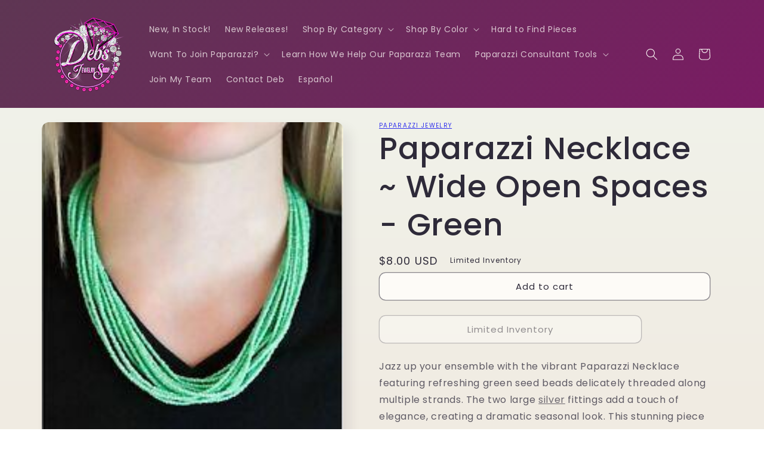

--- FILE ---
content_type: text/html; charset=utf-8
request_url: https://debsjewelryshop.com/products/paparazzi-necklace-wide-open-spaces-green
body_size: 87572
content:
<!doctype html>
<html class="no-js" lang="en">
  <head>
    


    <!-- Google tag (gtag.js) -->
<script async src="https://www.googletagmanager.com/gtag/js?id=AW-998030408"></script>
<script>
  window.dataLayer = window.dataLayer || [];
  function gtag(){dataLayer.push(arguments);}
  gtag('js', new Date());
  gtag('config', 'G-1SLB8849KZ');
  gtag('config', 'AW-998030408');
</script>

<script src="https://kit.fontawesome.com/cde1d64da4.js" crossorigin="anonymous"></script>
<!-- For the heart -->
<meta name="p:domain_verify" content="d97ba0b465f8e6d396376e871979f6de">
<meta name="facebook-domain-verification" content="a17akmhdfdn0dwyn2vk144d4w8chql">

<meta name="google-site-verification" content="7PE_JJx29PA074cBLLEc_UAw8h_wzstRVMNdkeE7AWE">
<meta name="msvalidate.01" content="FAA30AB2504ABF78DA88CA9996072E06">

<!-- Googz Site Verification -->

<meta name="google-site-verification" content="uULoRuupLVYO7P8keX9K-SClBfnHBbXtBwZnKT42HoA">

<!-- Visitor -->
<script src="//multistarmedia.com/includes/visitor.js" defer></script>

<script src="https://ajax.googleapis.com/ajax/libs/jquery/3.6.0/jquery.min.js"></script>
<!-- Required for LOTP calculator Tool -->

<!-- MailChimp -->

<script src="//conduit.mailchimpapp.com/js/stores/store_2ixkdrc8jvnj2agashyb/conduit.js"></script>

<!-- Pinterest -->

<meta name="p:domain_verify" content="d97ba0b465f8e6d396376e871979f6de">

<!-- Bing  Site Verification -->

<!--
  <script>
    (function(w,d,t,r,u){var f,n,i;w[u]=w[u]||[],f=function(){var o={ti:"247000007", enableAutoSpaTracking: true};o.q=w[u],w[u]=new UET(o),w[u].push("pageLoad")},n=d.createElement(t),n.src=r,n.async=1,n.onload=n.onreadystatechange=function(){var s=this.readyState;s&&s!=="loaded"&&s!=="complete"||(f(),n.onload=n.onreadystatechange=null)},i=d.getElementsByTagName(t)[0],i.parentNode.insertBefore(n,i)})(window,document,"script","//bat.bing.com/bat.js","uetq");
  </script>

  <script>
    window.uetq = window.uetq || [];window.uetq.push('event', '', {"revenue_value":Replace_with_Variable_Revenue_Function(),"currency":"USD"});
  </script>
-->



    <meta charset="utf-8">
    <meta http-equiv="X-UA-Compatible" content="IE=edge">
    <meta name="viewport" content="width=device-width,initial-scale=1">
    <meta name="theme-color" content="">
    <link rel="canonical" href="https://debsjewelryshop.com/products/paparazzi-necklace-wide-open-spaces-green">
    <link rel="preconnect" href="https://cdn.shopify.com" crossorigin><link rel="icon" type="image/png" href="//debsjewelryshop.com/cdn/shop/files/Debs-Transparent-Background-X-cr.png?crop=center&height=32&v=1642794067&width=32"><link rel="preconnect" href="https://fonts.shopifycdn.com" crossorigin><title>
      Paparazzi Necklace ~ Wide Open Spaces - Green
 &ndash; Paparazzi Jewelry | Online Store | DebsJewelryShop.com</title>

    
      <meta name="description" content="Jazz up your ensemble with the vibrant Paparazzi Necklace featuring refreshing green seed beads delicately threaded along multiple strands. The two large silver fittings add a touch of elegance, creating a dramatic seasonal look. This stunning piece comes with an adjustable clasp closure and includes a pair of matching">
    

    

<meta property="og:site_name" content="Paparazzi Jewelry | Online Store | DebsJewelryShop.com">
<meta property="og:url" content="https://debsjewelryshop.com/products/paparazzi-necklace-wide-open-spaces-green">
<meta property="og:title" content="Paparazzi Necklace ~ Wide Open Spaces - Green">
<meta property="og:type" content="product">
<meta property="og:description" content="Jazz up your ensemble with the vibrant Paparazzi Necklace featuring refreshing green seed beads delicately threaded along multiple strands. The two large silver fittings add a touch of elegance, creating a dramatic seasonal look. This stunning piece comes with an adjustable clasp closure and includes a pair of matching"><meta property="og:image" content="http://debsjewelryshop.com/cdn/shop/products/s-l300__65202.jpg?v=1593493780">
  <meta property="og:image:secure_url" content="https://debsjewelryshop.com/cdn/shop/products/s-l300__65202.jpg?v=1593493780">
  <meta property="og:image:width" content="204">
  <meta property="og:image:height" content="300"><meta property="og:price:amount" content="8.00">
  <meta property="og:price:currency" content="USD"><meta name="twitter:card" content="summary_large_image">
<meta name="twitter:title" content="Paparazzi Necklace ~ Wide Open Spaces - Green">
<meta name="twitter:description" content="Jazz up your ensemble with the vibrant Paparazzi Necklace featuring refreshing green seed beads delicately threaded along multiple strands. The two large silver fittings add a touch of elegance, creating a dramatic seasonal look. This stunning piece comes with an adjustable clasp closure and includes a pair of matching">


    <script src="//debsjewelryshop.com/cdn/shop/t/10/assets/global.js?v=24850326154503943211652336532" defer="defer"></script>

    <style>.spf-filter-loading #gf-products > *:not(.spf-product--skeleton), .spf-filter-loading [data-globo-filter-items] > *:not(.spf-product--skeleton){visibility: hidden; opacity: 0}</style>
<link rel="preconnect" href="https://filter-v8.globosoftware.net" />
<script>
  document.getElementsByTagName('html')[0].classList.add('spf-filter-loading');
  window.addEventListener("globoFilterRenderCompleted",function(e){document.getElementsByTagName('html')[0].classList.remove('spf-filter-loading')})
  window.sortByRelevance = false;
  window.moneyFormat = "${{amount}}";
  window.GloboMoneyFormat = "${{amount}}";
  window.GloboMoneyWithCurrencyFormat = "${{amount}} USD";
  window.filterPriceRate = 1;
  window.filterPriceAdjustment = 1;

  window.shopCurrency = "USD";
  window.currentCurrency = "USD";

  window.isMultiCurrency = false;
  window.globoFilterAssetsUrl = '//debsjewelryshop.com/cdn/shop/t/10/assets/';
  window.assetsUrl = '//debsjewelryshop.com/cdn/shop/t/10/assets/';
  window.filesUrl = '//debsjewelryshop.com/cdn/shop/files/';
  var page_id = 0;
  var globo_filters_json = {"default":2942}
  var GloboFilterConfig = {
    api: {
      filterUrl: "https://filter-v8.globosoftware.net/filter",
      searchUrl: "https://filter-v8.globosoftware.net/search",
      url: "https://filter-v8.globosoftware.net",
    },
    shop: {
      name: "Paparazzi Jewelry | Online Store | DebsJewelryShop.com",
      url: "https://debsjewelryshop.com",
      domain: "debbiesjewelryshop.myshopify.com",
      is_multicurrency: false,
      currency: "USD",
      cur_currency: "USD",
      cur_locale: "en",
      locale: "en",
      root_url: "",
      country_code: "US",
      product_image: {width: 360, height: 504},
      no_image_url: "https://cdn.shopify.com/s/images/themes/product-1.png",
      themeStoreId: 1356,
      swatches:  null,
      newUrlStruct: true,
      translation: {"default":{"search":{"suggestions":"Suggestions","collections":"Collections","pages":"Pages","product":"Product","products":"Products","view_all":"Search for","view_all_products":"View all products","not_found":"Sorry, nothing found for","product_not_found":"No products were found","no_result_keywords_suggestions_title":"Popular searches","no_result_products_suggestions_title":"However, You may like","zero_character_keywords_suggestions_title":"Suggestions","zero_character_popular_searches_title":"Popular searches","zero_character_products_suggestions_title":"Trending products"},"form":{"heading":"Search products","select":"-- Select --","search":"Search","submit":"Search","clear":"Clear"},"filter":{"filter_by":"Filter By","clear_all":"Clear All","view":"View","clear":"Clear","in_stock":"In Stock","out_of_stock":"Out of Stock","ready_to_ship":"Ready to ship","search":"Search options","choose_values":"Choose values"},"sort":{"sort_by":"Sort By","manually":"Featured","availability_in_stock_first":"Availability","relevance":"Relevance","best_selling":"Best Selling","alphabetically_a_z":"Alphabetically, A-Z","alphabetically_z_a":"Alphabetically, Z-A","price_low_to_high":"Price, low to high","price_high_to_low":"Price, high to low","date_new_to_old":"Date, new to old","date_old_to_new":"Date, old to new","sale_off":"% Sale off"},"product":{"add_to_cart":"Add to cart","unavailable":"Unavailable","sold_out":"Sold out","sale":"Sale","load_more":"Load more","limit":"Show","search":"Search products","no_results":"Sorry, there are no products in this collection"}}},
      redirects: null,
      images: [],
      settings: {"colors_solid_button_labels":"#fdfbf7","colors_accent_1":"#9b046f","gradient_accent_1":"","colors_accent_2":"#5e3653","gradient_accent_2":"linear-gradient(320deg, rgba(134, 16, 106, 1), rgba(94, 54, 83, 1) 100%)","colors_text":"#2e2a39","colors_outline_button_labels":"#2e2a39","colors_background_1":"#fdfbf7","gradient_background_1":"linear-gradient(180deg, rgba(240, 244, 236, 1), rgba(241, 235, 226, 1) 100%)","colors_background_2":"#edffa7","gradient_background_2":"radial-gradient(rgba(255, 229, 229, 1), rgba(255, 224, 218, 1) 25%, rgba(215, 255, 137, 1) 100%)","type_header_font":{"error":"json not allowed for this object"},"heading_scale":130,"type_body_font":{"error":"json not allowed for this object"},"body_scale":100,"page_width":1200,"spacing_sections":36,"spacing_grid_horizontal":40,"spacing_grid_vertical":40,"buttons_border_thickness":1,"buttons_border_opacity":55,"buttons_radius":10,"buttons_shadow_opacity":0,"buttons_shadow_horizontal_offset":0,"buttons_shadow_vertical_offset":4,"buttons_shadow_blur":5,"variant_pills_border_thickness":0,"variant_pills_border_opacity":10,"variant_pills_radius":10,"variant_pills_shadow_opacity":0,"variant_pills_shadow_horizontal_offset":0,"variant_pills_shadow_vertical_offset":4,"variant_pills_shadow_blur":5,"inputs_border_thickness":1,"inputs_border_opacity":55,"inputs_radius":10,"inputs_shadow_opacity":0,"inputs_shadow_horizontal_offset":0,"inputs_shadow_vertical_offset":4,"inputs_shadow_blur":5,"card_style":"card","card_image_padding":0,"card_text_alignment":"center","card_color_scheme":"background-1","card_border_thickness":0,"card_border_opacity":10,"card_corner_radius":12,"card_shadow_opacity":5,"card_shadow_horizontal_offset":10,"card_shadow_vertical_offset":10,"card_shadow_blur":35,"text_boxes_border_thickness":0,"text_boxes_border_opacity":10,"text_boxes_radius":24,"text_boxes_shadow_opacity":0,"text_boxes_shadow_horizontal_offset":10,"text_boxes_shadow_vertical_offset":12,"text_boxes_shadow_blur":20,"media_border_thickness":0,"media_border_opacity":10,"media_radius":12,"media_shadow_opacity":10,"media_shadow_horizontal_offset":10,"media_shadow_vertical_offset":12,"media_shadow_blur":20,"popup_border_thickness":1,"popup_border_opacity":10,"popup_corner_radius":22,"popup_shadow_opacity":10,"popup_shadow_horizontal_offset":10,"popup_shadow_vertical_offset":12,"popup_shadow_blur":20,"drawer_border_thickness":1,"drawer_border_opacity":10,"drawer_shadow_opacity":0,"drawer_shadow_horizontal_offset":0,"drawer_shadow_vertical_offset":4,"drawer_shadow_blur":5,"badge_position":"bottom left","badge_corner_radius":20,"sale_badge_color_scheme":"accent-2","sold_out_badge_color_scheme":"inverse","accent_icons":"text","social_twitter_link":"","social_facebook_link":"https:\/\/facebook.com\/debsjewelryshop","social_pinterest_link":"","social_instagram_link":"","social_tiktok_link":"","social_tumblr_link":"","social_snapchat_link":"","social_youtube_link":"https:\/\/www.youtube.com\/c\/PaparazziJewelryDeb","social_vimeo_link":"","predictive_search_enabled":true,"predictive_search_show_vendor":false,"predictive_search_show_price":true,"favicon":"\/\/debsjewelryshop.com\/cdn\/shop\/files\/Debs-Transparent-Background-X-cr.png?v=1642794067","currency_code_enabled":true,"checkout_logo_image":"\/\/debsjewelryshop.com\/cdn\/shop\/files\/Debs_New_02.png?v=1700261609","checkout_logo_position":"left","checkout_logo_size":"large","checkout_body_background_color":"#ffffff","checkout_input_background_color_mode":"white","checkout_sidebar_background_color":"#fafafa","checkout_heading_font":"-apple-system, BlinkMacSystemFont, 'Segoe UI', Roboto, Helvetica, Arial, sans-serif, 'Apple Color Emoji', 'Segoe UI Emoji', 'Segoe UI Symbol'","checkout_body_font":"-apple-system, BlinkMacSystemFont, 'Segoe UI', Roboto, Helvetica, Arial, sans-serif, 'Apple Color Emoji', 'Segoe UI Emoji', 'Segoe UI Symbol'","checkout_accent_color":"#e20aa3","checkout_button_color":"#1878b9","checkout_error_color":"#e22120","customer_layout":"customer_area"},
      separate_options: null,
      home_filter: false,
      page: "product",
      layout: "theme"
    },
    taxes: null,
    special_countries: null,
    adjustments: null,

    year_make_model: {
      id: null
    },
    filter: {
      id: globo_filters_json[page_id] || globo_filters_json['default'] || 0,
      layout: 1,
      showCount: true,
      isLoadMore: 1,
      filter_on_search_page: true
    },
    search:{
      enable: true,
      zero_character_suggestion: false,
      layout: 1,
    },
    collection: {
      id:0,
      handle:'',
      sort: 'best-selling',
      tags: null,
      vendor: null,
      type: null,
      term: null,
      limit: 12,
      products_count: 0,
      excludeTags: null
    },
    customer: false,
    selector: {
      sortBy: '.collection-sorting',
      pagination: '.pagination:first, .paginate:first, .pagination-custom:first, #pagination:first, #gf_pagination_wrap',
      products: '.grid.grid-collage'
    }
  };

</script>
<script defer src="//debsjewelryshop.com/cdn/shop/t/10/assets/v5.globo.filter.lib.js?v=151782142823038697981674194250"></script>

<link rel="preload stylesheet" href="//debsjewelryshop.com/cdn/shop/t/10/assets/v5.globo.search.css?v=36178431668889589591674194243" as="style">






    <script>window.performance && window.performance.mark && window.performance.mark('shopify.content_for_header.start');</script><meta name="google-site-verification" content="uULoRuupLVYO7P8keX9K-SClBfnHBbXtBwZnKT42HoA">
<meta id="shopify-digital-wallet" name="shopify-digital-wallet" content="/42011754659/digital_wallets/dialog">
<meta name="shopify-checkout-api-token" content="b708cc8dde60bb0789eb64365d092e2d">
<meta id="in-context-paypal-metadata" data-shop-id="42011754659" data-venmo-supported="false" data-environment="production" data-locale="en_US" data-paypal-v4="true" data-currency="USD">
<link rel="alternate" hreflang="x-default" href="https://debsjewelryshop.com/products/paparazzi-necklace-wide-open-spaces-green">
<link rel="alternate" hreflang="en" href="https://debsjewelryshop.com/products/paparazzi-necklace-wide-open-spaces-green">
<link rel="alternate" hreflang="es" href="https://debsjewelryshop.com/es/products/paparazzi-necklace-wide-open-spaces-green">
<link rel="alternate" type="application/json+oembed" href="https://debsjewelryshop.com/products/paparazzi-necklace-wide-open-spaces-green.oembed">
<script async="async" src="/checkouts/internal/preloads.js?locale=en-US"></script>
<link rel="preconnect" href="https://shop.app" crossorigin="anonymous">
<script async="async" src="https://shop.app/checkouts/internal/preloads.js?locale=en-US&shop_id=42011754659" crossorigin="anonymous"></script>
<script id="apple-pay-shop-capabilities" type="application/json">{"shopId":42011754659,"countryCode":"US","currencyCode":"USD","merchantCapabilities":["supports3DS"],"merchantId":"gid:\/\/shopify\/Shop\/42011754659","merchantName":"Paparazzi Jewelry | Online Store | DebsJewelryShop.com","requiredBillingContactFields":["postalAddress","email"],"requiredShippingContactFields":["postalAddress","email"],"shippingType":"shipping","supportedNetworks":["visa","masterCard","amex","discover","elo","jcb"],"total":{"type":"pending","label":"Paparazzi Jewelry | Online Store | DebsJewelryShop.com","amount":"1.00"},"shopifyPaymentsEnabled":true,"supportsSubscriptions":true}</script>
<script id="shopify-features" type="application/json">{"accessToken":"b708cc8dde60bb0789eb64365d092e2d","betas":["rich-media-storefront-analytics"],"domain":"debsjewelryshop.com","predictiveSearch":true,"shopId":42011754659,"locale":"en"}</script>
<script>var Shopify = Shopify || {};
Shopify.shop = "debbiesjewelryshop.myshopify.com";
Shopify.locale = "en";
Shopify.currency = {"active":"USD","rate":"1.0"};
Shopify.country = "US";
Shopify.theme = {"name":"DJS v3 RC1 - light","id":133121769686,"schema_name":"Sense","schema_version":"3.0.0","theme_store_id":1356,"role":"main"};
Shopify.theme.handle = "null";
Shopify.theme.style = {"id":null,"handle":null};
Shopify.cdnHost = "debsjewelryshop.com/cdn";
Shopify.routes = Shopify.routes || {};
Shopify.routes.root = "/";</script>
<script type="module">!function(o){(o.Shopify=o.Shopify||{}).modules=!0}(window);</script>
<script>!function(o){function n(){var o=[];function n(){o.push(Array.prototype.slice.apply(arguments))}return n.q=o,n}var t=o.Shopify=o.Shopify||{};t.loadFeatures=n(),t.autoloadFeatures=n()}(window);</script>
<script>
  window.ShopifyPay = window.ShopifyPay || {};
  window.ShopifyPay.apiHost = "shop.app\/pay";
  window.ShopifyPay.redirectState = null;
</script>
<script id="shop-js-analytics" type="application/json">{"pageType":"product"}</script>
<script defer="defer" async type="module" src="//debsjewelryshop.com/cdn/shopifycloud/shop-js/modules/v2/client.init-shop-cart-sync_BApSsMSl.en.esm.js"></script>
<script defer="defer" async type="module" src="//debsjewelryshop.com/cdn/shopifycloud/shop-js/modules/v2/chunk.common_CBoos6YZ.esm.js"></script>
<script type="module">
  await import("//debsjewelryshop.com/cdn/shopifycloud/shop-js/modules/v2/client.init-shop-cart-sync_BApSsMSl.en.esm.js");
await import("//debsjewelryshop.com/cdn/shopifycloud/shop-js/modules/v2/chunk.common_CBoos6YZ.esm.js");

  window.Shopify.SignInWithShop?.initShopCartSync?.({"fedCMEnabled":true,"windoidEnabled":true});

</script>
<script>
  window.Shopify = window.Shopify || {};
  if (!window.Shopify.featureAssets) window.Shopify.featureAssets = {};
  window.Shopify.featureAssets['shop-js'] = {"shop-cart-sync":["modules/v2/client.shop-cart-sync_DJczDl9f.en.esm.js","modules/v2/chunk.common_CBoos6YZ.esm.js"],"init-fed-cm":["modules/v2/client.init-fed-cm_BzwGC0Wi.en.esm.js","modules/v2/chunk.common_CBoos6YZ.esm.js"],"init-windoid":["modules/v2/client.init-windoid_BS26ThXS.en.esm.js","modules/v2/chunk.common_CBoos6YZ.esm.js"],"init-shop-email-lookup-coordinator":["modules/v2/client.init-shop-email-lookup-coordinator_DFwWcvrS.en.esm.js","modules/v2/chunk.common_CBoos6YZ.esm.js"],"shop-cash-offers":["modules/v2/client.shop-cash-offers_DthCPNIO.en.esm.js","modules/v2/chunk.common_CBoos6YZ.esm.js","modules/v2/chunk.modal_Bu1hFZFC.esm.js"],"shop-button":["modules/v2/client.shop-button_D_JX508o.en.esm.js","modules/v2/chunk.common_CBoos6YZ.esm.js"],"shop-toast-manager":["modules/v2/client.shop-toast-manager_tEhgP2F9.en.esm.js","modules/v2/chunk.common_CBoos6YZ.esm.js"],"avatar":["modules/v2/client.avatar_BTnouDA3.en.esm.js"],"pay-button":["modules/v2/client.pay-button_BuNmcIr_.en.esm.js","modules/v2/chunk.common_CBoos6YZ.esm.js"],"init-shop-cart-sync":["modules/v2/client.init-shop-cart-sync_BApSsMSl.en.esm.js","modules/v2/chunk.common_CBoos6YZ.esm.js"],"shop-login-button":["modules/v2/client.shop-login-button_DwLgFT0K.en.esm.js","modules/v2/chunk.common_CBoos6YZ.esm.js","modules/v2/chunk.modal_Bu1hFZFC.esm.js"],"init-customer-accounts-sign-up":["modules/v2/client.init-customer-accounts-sign-up_TlVCiykN.en.esm.js","modules/v2/client.shop-login-button_DwLgFT0K.en.esm.js","modules/v2/chunk.common_CBoos6YZ.esm.js","modules/v2/chunk.modal_Bu1hFZFC.esm.js"],"init-shop-for-new-customer-accounts":["modules/v2/client.init-shop-for-new-customer-accounts_DrjXSI53.en.esm.js","modules/v2/client.shop-login-button_DwLgFT0K.en.esm.js","modules/v2/chunk.common_CBoos6YZ.esm.js","modules/v2/chunk.modal_Bu1hFZFC.esm.js"],"init-customer-accounts":["modules/v2/client.init-customer-accounts_C0Oh2ljF.en.esm.js","modules/v2/client.shop-login-button_DwLgFT0K.en.esm.js","modules/v2/chunk.common_CBoos6YZ.esm.js","modules/v2/chunk.modal_Bu1hFZFC.esm.js"],"shop-follow-button":["modules/v2/client.shop-follow-button_C5D3XtBb.en.esm.js","modules/v2/chunk.common_CBoos6YZ.esm.js","modules/v2/chunk.modal_Bu1hFZFC.esm.js"],"checkout-modal":["modules/v2/client.checkout-modal_8TC_1FUY.en.esm.js","modules/v2/chunk.common_CBoos6YZ.esm.js","modules/v2/chunk.modal_Bu1hFZFC.esm.js"],"lead-capture":["modules/v2/client.lead-capture_D-pmUjp9.en.esm.js","modules/v2/chunk.common_CBoos6YZ.esm.js","modules/v2/chunk.modal_Bu1hFZFC.esm.js"],"shop-login":["modules/v2/client.shop-login_BmtnoEUo.en.esm.js","modules/v2/chunk.common_CBoos6YZ.esm.js","modules/v2/chunk.modal_Bu1hFZFC.esm.js"],"payment-terms":["modules/v2/client.payment-terms_BHOWV7U_.en.esm.js","modules/v2/chunk.common_CBoos6YZ.esm.js","modules/v2/chunk.modal_Bu1hFZFC.esm.js"]};
</script>
<script>(function() {
  var isLoaded = false;
  function asyncLoad() {
    if (isLoaded) return;
    isLoaded = true;
    var urls = ["https:\/\/cdn.hextom.com\/js\/freeshippingbar.js?shop=debbiesjewelryshop.myshopify.com"];
    for (var i = 0; i < urls.length; i++) {
      var s = document.createElement('script');
      s.type = 'text/javascript';
      s.async = true;
      s.src = urls[i];
      var x = document.getElementsByTagName('script')[0];
      x.parentNode.insertBefore(s, x);
    }
  };
  if(window.attachEvent) {
    window.attachEvent('onload', asyncLoad);
  } else {
    window.addEventListener('load', asyncLoad, false);
  }
})();</script>
<script id="__st">var __st={"a":42011754659,"offset":-25200,"reqid":"9a614890-adef-497b-9c80-0205f12d8e56-1768920780","pageurl":"debsjewelryshop.com\/products\/paparazzi-necklace-wide-open-spaces-green","u":"c74e11a5f306","p":"product","rtyp":"product","rid":5333964652707};</script>
<script>window.ShopifyPaypalV4VisibilityTracking = true;</script>
<script id="captcha-bootstrap">!function(){'use strict';const t='contact',e='account',n='new_comment',o=[[t,t],['blogs',n],['comments',n],[t,'customer']],c=[[e,'customer_login'],[e,'guest_login'],[e,'recover_customer_password'],[e,'create_customer']],r=t=>t.map((([t,e])=>`form[action*='/${t}']:not([data-nocaptcha='true']) input[name='form_type'][value='${e}']`)).join(','),a=t=>()=>t?[...document.querySelectorAll(t)].map((t=>t.form)):[];function s(){const t=[...o],e=r(t);return a(e)}const i='password',u='form_key',d=['recaptcha-v3-token','g-recaptcha-response','h-captcha-response',i],f=()=>{try{return window.sessionStorage}catch{return}},m='__shopify_v',_=t=>t.elements[u];function p(t,e,n=!1){try{const o=window.sessionStorage,c=JSON.parse(o.getItem(e)),{data:r}=function(t){const{data:e,action:n}=t;return t[m]||n?{data:e,action:n}:{data:t,action:n}}(c);for(const[e,n]of Object.entries(r))t.elements[e]&&(t.elements[e].value=n);n&&o.removeItem(e)}catch(o){console.error('form repopulation failed',{error:o})}}const l='form_type',E='cptcha';function T(t){t.dataset[E]=!0}const w=window,h=w.document,L='Shopify',v='ce_forms',y='captcha';let A=!1;((t,e)=>{const n=(g='f06e6c50-85a8-45c8-87d0-21a2b65856fe',I='https://cdn.shopify.com/shopifycloud/storefront-forms-hcaptcha/ce_storefront_forms_captcha_hcaptcha.v1.5.2.iife.js',D={infoText:'Protected by hCaptcha',privacyText:'Privacy',termsText:'Terms'},(t,e,n)=>{const o=w[L][v],c=o.bindForm;if(c)return c(t,g,e,D).then(n);var r;o.q.push([[t,g,e,D],n]),r=I,A||(h.body.append(Object.assign(h.createElement('script'),{id:'captcha-provider',async:!0,src:r})),A=!0)});var g,I,D;w[L]=w[L]||{},w[L][v]=w[L][v]||{},w[L][v].q=[],w[L][y]=w[L][y]||{},w[L][y].protect=function(t,e){n(t,void 0,e),T(t)},Object.freeze(w[L][y]),function(t,e,n,w,h,L){const[v,y,A,g]=function(t,e,n){const i=e?o:[],u=t?c:[],d=[...i,...u],f=r(d),m=r(i),_=r(d.filter((([t,e])=>n.includes(e))));return[a(f),a(m),a(_),s()]}(w,h,L),I=t=>{const e=t.target;return e instanceof HTMLFormElement?e:e&&e.form},D=t=>v().includes(t);t.addEventListener('submit',(t=>{const e=I(t);if(!e)return;const n=D(e)&&!e.dataset.hcaptchaBound&&!e.dataset.recaptchaBound,o=_(e),c=g().includes(e)&&(!o||!o.value);(n||c)&&t.preventDefault(),c&&!n&&(function(t){try{if(!f())return;!function(t){const e=f();if(!e)return;const n=_(t);if(!n)return;const o=n.value;o&&e.removeItem(o)}(t);const e=Array.from(Array(32),(()=>Math.random().toString(36)[2])).join('');!function(t,e){_(t)||t.append(Object.assign(document.createElement('input'),{type:'hidden',name:u})),t.elements[u].value=e}(t,e),function(t,e){const n=f();if(!n)return;const o=[...t.querySelectorAll(`input[type='${i}']`)].map((({name:t})=>t)),c=[...d,...o],r={};for(const[a,s]of new FormData(t).entries())c.includes(a)||(r[a]=s);n.setItem(e,JSON.stringify({[m]:1,action:t.action,data:r}))}(t,e)}catch(e){console.error('failed to persist form',e)}}(e),e.submit())}));const S=(t,e)=>{t&&!t.dataset[E]&&(n(t,e.some((e=>e===t))),T(t))};for(const o of['focusin','change'])t.addEventListener(o,(t=>{const e=I(t);D(e)&&S(e,y())}));const B=e.get('form_key'),M=e.get(l),P=B&&M;t.addEventListener('DOMContentLoaded',(()=>{const t=y();if(P)for(const e of t)e.elements[l].value===M&&p(e,B);[...new Set([...A(),...v().filter((t=>'true'===t.dataset.shopifyCaptcha))])].forEach((e=>S(e,t)))}))}(h,new URLSearchParams(w.location.search),n,t,e,['guest_login'])})(!0,!0)}();</script>
<script integrity="sha256-4kQ18oKyAcykRKYeNunJcIwy7WH5gtpwJnB7kiuLZ1E=" data-source-attribution="shopify.loadfeatures" defer="defer" src="//debsjewelryshop.com/cdn/shopifycloud/storefront/assets/storefront/load_feature-a0a9edcb.js" crossorigin="anonymous"></script>
<script crossorigin="anonymous" defer="defer" src="//debsjewelryshop.com/cdn/shopifycloud/storefront/assets/shopify_pay/storefront-65b4c6d7.js?v=20250812"></script>
<script data-source-attribution="shopify.dynamic_checkout.dynamic.init">var Shopify=Shopify||{};Shopify.PaymentButton=Shopify.PaymentButton||{isStorefrontPortableWallets:!0,init:function(){window.Shopify.PaymentButton.init=function(){};var t=document.createElement("script");t.src="https://debsjewelryshop.com/cdn/shopifycloud/portable-wallets/latest/portable-wallets.en.js",t.type="module",document.head.appendChild(t)}};
</script>
<script data-source-attribution="shopify.dynamic_checkout.buyer_consent">
  function portableWalletsHideBuyerConsent(e){var t=document.getElementById("shopify-buyer-consent"),n=document.getElementById("shopify-subscription-policy-button");t&&n&&(t.classList.add("hidden"),t.setAttribute("aria-hidden","true"),n.removeEventListener("click",e))}function portableWalletsShowBuyerConsent(e){var t=document.getElementById("shopify-buyer-consent"),n=document.getElementById("shopify-subscription-policy-button");t&&n&&(t.classList.remove("hidden"),t.removeAttribute("aria-hidden"),n.addEventListener("click",e))}window.Shopify?.PaymentButton&&(window.Shopify.PaymentButton.hideBuyerConsent=portableWalletsHideBuyerConsent,window.Shopify.PaymentButton.showBuyerConsent=portableWalletsShowBuyerConsent);
</script>
<script data-source-attribution="shopify.dynamic_checkout.cart.bootstrap">document.addEventListener("DOMContentLoaded",(function(){function t(){return document.querySelector("shopify-accelerated-checkout-cart, shopify-accelerated-checkout")}if(t())Shopify.PaymentButton.init();else{new MutationObserver((function(e,n){t()&&(Shopify.PaymentButton.init(),n.disconnect())})).observe(document.body,{childList:!0,subtree:!0})}}));
</script>
<link id="shopify-accelerated-checkout-styles" rel="stylesheet" media="screen" href="https://debsjewelryshop.com/cdn/shopifycloud/portable-wallets/latest/accelerated-checkout-backwards-compat.css" crossorigin="anonymous">
<style id="shopify-accelerated-checkout-cart">
        #shopify-buyer-consent {
  margin-top: 1em;
  display: inline-block;
  width: 100%;
}

#shopify-buyer-consent.hidden {
  display: none;
}

#shopify-subscription-policy-button {
  background: none;
  border: none;
  padding: 0;
  text-decoration: underline;
  font-size: inherit;
  cursor: pointer;
}

#shopify-subscription-policy-button::before {
  box-shadow: none;
}

      </style>
<script id="sections-script" data-sections="product-recommendations,header,footer" defer="defer" src="//debsjewelryshop.com/cdn/shop/t/10/compiled_assets/scripts.js?v=2250"></script>
<script>window.performance && window.performance.mark && window.performance.mark('shopify.content_for_header.end');</script>


    <style data-shopify>
      @font-face {
  font-family: Poppins;
  font-weight: 400;
  font-style: normal;
  font-display: swap;
  src: url("//debsjewelryshop.com/cdn/fonts/poppins/poppins_n4.0ba78fa5af9b0e1a374041b3ceaadf0a43b41362.woff2") format("woff2"),
       url("//debsjewelryshop.com/cdn/fonts/poppins/poppins_n4.214741a72ff2596839fc9760ee7a770386cf16ca.woff") format("woff");
}

      @font-face {
  font-family: Poppins;
  font-weight: 700;
  font-style: normal;
  font-display: swap;
  src: url("//debsjewelryshop.com/cdn/fonts/poppins/poppins_n7.56758dcf284489feb014a026f3727f2f20a54626.woff2") format("woff2"),
       url("//debsjewelryshop.com/cdn/fonts/poppins/poppins_n7.f34f55d9b3d3205d2cd6f64955ff4b36f0cfd8da.woff") format("woff");
}

      @font-face {
  font-family: Poppins;
  font-weight: 400;
  font-style: italic;
  font-display: swap;
  src: url("//debsjewelryshop.com/cdn/fonts/poppins/poppins_i4.846ad1e22474f856bd6b81ba4585a60799a9f5d2.woff2") format("woff2"),
       url("//debsjewelryshop.com/cdn/fonts/poppins/poppins_i4.56b43284e8b52fc64c1fd271f289a39e8477e9ec.woff") format("woff");
}

      @font-face {
  font-family: Poppins;
  font-weight: 700;
  font-style: italic;
  font-display: swap;
  src: url("//debsjewelryshop.com/cdn/fonts/poppins/poppins_i7.42fd71da11e9d101e1e6c7932199f925f9eea42d.woff2") format("woff2"),
       url("//debsjewelryshop.com/cdn/fonts/poppins/poppins_i7.ec8499dbd7616004e21155106d13837fff4cf556.woff") format("woff");
}

      @font-face {
  font-family: Poppins;
  font-weight: 500;
  font-style: normal;
  font-display: swap;
  src: url("//debsjewelryshop.com/cdn/fonts/poppins/poppins_n5.ad5b4b72b59a00358afc706450c864c3c8323842.woff2") format("woff2"),
       url("//debsjewelryshop.com/cdn/fonts/poppins/poppins_n5.33757fdf985af2d24b32fcd84c9a09224d4b2c39.woff") format("woff");
}


      :root {
        --font-body-family: Poppins, sans-serif;
        --font-body-style: normal;
        --font-body-weight: 400;
        --font-body-weight-bold: 700;

        --font-heading-family: Poppins, sans-serif;
        --font-heading-style: normal;
        --font-heading-weight: 500;

        --font-body-scale: 1.0;
        --font-heading-scale: 1.3;

        --color-base-text: 46, 42, 57;
        --color-shadow: 46, 42, 57;
        --color-base-background-1: 253, 251, 247;
        --color-base-background-2: 237, 255, 167;
        --color-base-solid-button-labels: 253, 251, 247;
        --color-base-outline-button-labels: 46, 42, 57;
        --color-base-accent-1: 155, 4, 111;
        --color-base-accent-2: 94, 54, 83;
        --payment-terms-background-color: #fdfbf7;

        --gradient-base-background-1: linear-gradient(180deg, rgba(240, 244, 236, 1), rgba(241, 235, 226, 1) 100%);
        --gradient-base-background-2: radial-gradient(rgba(255, 229, 229, 1), rgba(255, 224, 218, 1) 25%, rgba(215, 255, 137, 1) 100%);
        --gradient-base-accent-1: #9b046f;
        --gradient-base-accent-2: linear-gradient(320deg, rgba(134, 16, 106, 1), rgba(94, 54, 83, 1) 100%);

        --media-padding: px;
        --media-border-opacity: 0.1;
        --media-border-width: 0px;
        --media-radius: 12px;
        --media-shadow-opacity: 0.1;
        --media-shadow-horizontal-offset: 10px;
        --media-shadow-vertical-offset: 12px;
        --media-shadow-blur-radius: 20px;

        --page-width: 120rem;
        --page-width-margin: 0rem;

        --card-image-padding: 0.0rem;
        --card-corner-radius: 1.2rem;
        --card-text-alignment: center;
        --card-border-width: 0.0rem;
        --card-border-opacity: 0.1;
        --card-shadow-opacity: 0.05;
        --card-shadow-horizontal-offset: 1.0rem;
        --card-shadow-vertical-offset: 1.0rem;
        --card-shadow-blur-radius: 3.5rem;

        --badge-corner-radius: 2.0rem;

        --popup-border-width: 1px;
        --popup-border-opacity: 0.1;
        --popup-corner-radius: 22px;
        --popup-shadow-opacity: 0.1;
        --popup-shadow-horizontal-offset: 10px;
        --popup-shadow-vertical-offset: 12px;
        --popup-shadow-blur-radius: 20px;

        --drawer-border-width: 1px;
        --drawer-border-opacity: 0.1;
        --drawer-shadow-opacity: 0.0;
        --drawer-shadow-horizontal-offset: 0px;
        --drawer-shadow-vertical-offset: 4px;
        --drawer-shadow-blur-radius: 5px;

        --spacing-sections-desktop: 36px;
        --spacing-sections-mobile: 25px;

        --grid-desktop-vertical-spacing: 40px;
        --grid-desktop-horizontal-spacing: 40px;
        --grid-mobile-vertical-spacing: 20px;
        --grid-mobile-horizontal-spacing: 20px;

        --text-boxes-border-opacity: 0.1;
        --text-boxes-border-width: 0px;
        --text-boxes-radius: 24px;
        --text-boxes-shadow-opacity: 0.0;
        --text-boxes-shadow-horizontal-offset: 10px;
        --text-boxes-shadow-vertical-offset: 12px;
        --text-boxes-shadow-blur-radius: 20px;

        --buttons-radius: 10px;
        --buttons-radius-outset: 11px;
        --buttons-border-width: 1px;
        --buttons-border-opacity: 0.55;
        --buttons-shadow-opacity: 0.0;
        --buttons-shadow-horizontal-offset: 0px;
        --buttons-shadow-vertical-offset: 4px;
        --buttons-shadow-blur-radius: 5px;
        --buttons-border-offset: 0.3px;

        --inputs-radius: 10px;
        --inputs-border-width: 1px;
        --inputs-border-opacity: 0.55;
        --inputs-shadow-opacity: 0.0;
        --inputs-shadow-horizontal-offset: 0px;
        --inputs-margin-offset: 0px;
        --inputs-shadow-vertical-offset: 4px;
        --inputs-shadow-blur-radius: 5px;
        --inputs-radius-outset: 11px;

        --variant-pills-radius: 10px;
        --variant-pills-border-width: 0px;
        --variant-pills-border-opacity: 0.1;
        --variant-pills-shadow-opacity: 0.0;
        --variant-pills-shadow-horizontal-offset: 0px;
        --variant-pills-shadow-vertical-offset: 4px;
        --variant-pills-shadow-blur-radius: 5px;
      }

      *,
      *::before,
      *::after {
        box-sizing: inherit;
      }

      html {
        box-sizing: border-box;
        font-size: calc(var(--font-body-scale) * 62.5%);
        height: 100%;
      }

      body {
        display: grid;
        grid-template-rows: auto auto 1fr auto;
        grid-template-columns: 100%;
        min-height: 100%;
        margin: 0;
        font-size: 1.5rem;
        letter-spacing: 0.06rem;
        line-height: calc(1 + 0.8 / var(--font-body-scale));
        font-family: var(--font-body-family);
        font-style: var(--font-body-style);
        font-weight: var(--font-body-weight);
      }

      @media screen and (min-width: 750px) {
        body {
          font-size: 1.6rem;
        }
      }
    </style>

    <link href="//debsjewelryshop.com/cdn/shop/t/10/assets/base.css?v=171321582228841180941738969789" rel="stylesheet" type="text/css" media="all" />
<link rel="preload" as="font" href="//debsjewelryshop.com/cdn/fonts/poppins/poppins_n4.0ba78fa5af9b0e1a374041b3ceaadf0a43b41362.woff2" type="font/woff2" crossorigin><link rel="preload" as="font" href="//debsjewelryshop.com/cdn/fonts/poppins/poppins_n5.ad5b4b72b59a00358afc706450c864c3c8323842.woff2" type="font/woff2" crossorigin><link
        rel="stylesheet"
        href="//debsjewelryshop.com/cdn/shop/t/10/assets/component-predictive-search.css?v=165644661289088488651652336527"
        media="print"
        onload="this.media='all'"
      ><script>
      document.documentElement.className = document.documentElement.className.replace('no-js', 'js');
      if (Shopify.designMode) {
        document.documentElement.classList.add('shopify-design-mode');
      }
    </script>
  <link href="https://monorail-edge.shopifysvc.com" rel="dns-prefetch">
<script>(function(){if ("sendBeacon" in navigator && "performance" in window) {try {var session_token_from_headers = performance.getEntriesByType('navigation')[0].serverTiming.find(x => x.name == '_s').description;} catch {var session_token_from_headers = undefined;}var session_cookie_matches = document.cookie.match(/_shopify_s=([^;]*)/);var session_token_from_cookie = session_cookie_matches && session_cookie_matches.length === 2 ? session_cookie_matches[1] : "";var session_token = session_token_from_headers || session_token_from_cookie || "";function handle_abandonment_event(e) {var entries = performance.getEntries().filter(function(entry) {return /monorail-edge.shopifysvc.com/.test(entry.name);});if (!window.abandonment_tracked && entries.length === 0) {window.abandonment_tracked = true;var currentMs = Date.now();var navigation_start = performance.timing.navigationStart;var payload = {shop_id: 42011754659,url: window.location.href,navigation_start,duration: currentMs - navigation_start,session_token,page_type: "product"};window.navigator.sendBeacon("https://monorail-edge.shopifysvc.com/v1/produce", JSON.stringify({schema_id: "online_store_buyer_site_abandonment/1.1",payload: payload,metadata: {event_created_at_ms: currentMs,event_sent_at_ms: currentMs}}));}}window.addEventListener('pagehide', handle_abandonment_event);}}());</script>
<script id="web-pixels-manager-setup">(function e(e,d,r,n,o){if(void 0===o&&(o={}),!Boolean(null===(a=null===(i=window.Shopify)||void 0===i?void 0:i.analytics)||void 0===a?void 0:a.replayQueue)){var i,a;window.Shopify=window.Shopify||{};var t=window.Shopify;t.analytics=t.analytics||{};var s=t.analytics;s.replayQueue=[],s.publish=function(e,d,r){return s.replayQueue.push([e,d,r]),!0};try{self.performance.mark("wpm:start")}catch(e){}var l=function(){var e={modern:/Edge?\/(1{2}[4-9]|1[2-9]\d|[2-9]\d{2}|\d{4,})\.\d+(\.\d+|)|Firefox\/(1{2}[4-9]|1[2-9]\d|[2-9]\d{2}|\d{4,})\.\d+(\.\d+|)|Chrom(ium|e)\/(9{2}|\d{3,})\.\d+(\.\d+|)|(Maci|X1{2}).+ Version\/(15\.\d+|(1[6-9]|[2-9]\d|\d{3,})\.\d+)([,.]\d+|)( \(\w+\)|)( Mobile\/\w+|) Safari\/|Chrome.+OPR\/(9{2}|\d{3,})\.\d+\.\d+|(CPU[ +]OS|iPhone[ +]OS|CPU[ +]iPhone|CPU IPhone OS|CPU iPad OS)[ +]+(15[._]\d+|(1[6-9]|[2-9]\d|\d{3,})[._]\d+)([._]\d+|)|Android:?[ /-](13[3-9]|1[4-9]\d|[2-9]\d{2}|\d{4,})(\.\d+|)(\.\d+|)|Android.+Firefox\/(13[5-9]|1[4-9]\d|[2-9]\d{2}|\d{4,})\.\d+(\.\d+|)|Android.+Chrom(ium|e)\/(13[3-9]|1[4-9]\d|[2-9]\d{2}|\d{4,})\.\d+(\.\d+|)|SamsungBrowser\/([2-9]\d|\d{3,})\.\d+/,legacy:/Edge?\/(1[6-9]|[2-9]\d|\d{3,})\.\d+(\.\d+|)|Firefox\/(5[4-9]|[6-9]\d|\d{3,})\.\d+(\.\d+|)|Chrom(ium|e)\/(5[1-9]|[6-9]\d|\d{3,})\.\d+(\.\d+|)([\d.]+$|.*Safari\/(?![\d.]+ Edge\/[\d.]+$))|(Maci|X1{2}).+ Version\/(10\.\d+|(1[1-9]|[2-9]\d|\d{3,})\.\d+)([,.]\d+|)( \(\w+\)|)( Mobile\/\w+|) Safari\/|Chrome.+OPR\/(3[89]|[4-9]\d|\d{3,})\.\d+\.\d+|(CPU[ +]OS|iPhone[ +]OS|CPU[ +]iPhone|CPU IPhone OS|CPU iPad OS)[ +]+(10[._]\d+|(1[1-9]|[2-9]\d|\d{3,})[._]\d+)([._]\d+|)|Android:?[ /-](13[3-9]|1[4-9]\d|[2-9]\d{2}|\d{4,})(\.\d+|)(\.\d+|)|Mobile Safari.+OPR\/([89]\d|\d{3,})\.\d+\.\d+|Android.+Firefox\/(13[5-9]|1[4-9]\d|[2-9]\d{2}|\d{4,})\.\d+(\.\d+|)|Android.+Chrom(ium|e)\/(13[3-9]|1[4-9]\d|[2-9]\d{2}|\d{4,})\.\d+(\.\d+|)|Android.+(UC? ?Browser|UCWEB|U3)[ /]?(15\.([5-9]|\d{2,})|(1[6-9]|[2-9]\d|\d{3,})\.\d+)\.\d+|SamsungBrowser\/(5\.\d+|([6-9]|\d{2,})\.\d+)|Android.+MQ{2}Browser\/(14(\.(9|\d{2,})|)|(1[5-9]|[2-9]\d|\d{3,})(\.\d+|))(\.\d+|)|K[Aa][Ii]OS\/(3\.\d+|([4-9]|\d{2,})\.\d+)(\.\d+|)/},d=e.modern,r=e.legacy,n=navigator.userAgent;return n.match(d)?"modern":n.match(r)?"legacy":"unknown"}(),u="modern"===l?"modern":"legacy",c=(null!=n?n:{modern:"",legacy:""})[u],f=function(e){return[e.baseUrl,"/wpm","/b",e.hashVersion,"modern"===e.buildTarget?"m":"l",".js"].join("")}({baseUrl:d,hashVersion:r,buildTarget:u}),m=function(e){var d=e.version,r=e.bundleTarget,n=e.surface,o=e.pageUrl,i=e.monorailEndpoint;return{emit:function(e){var a=e.status,t=e.errorMsg,s=(new Date).getTime(),l=JSON.stringify({metadata:{event_sent_at_ms:s},events:[{schema_id:"web_pixels_manager_load/3.1",payload:{version:d,bundle_target:r,page_url:o,status:a,surface:n,error_msg:t},metadata:{event_created_at_ms:s}}]});if(!i)return console&&console.warn&&console.warn("[Web Pixels Manager] No Monorail endpoint provided, skipping logging."),!1;try{return self.navigator.sendBeacon.bind(self.navigator)(i,l)}catch(e){}var u=new XMLHttpRequest;try{return u.open("POST",i,!0),u.setRequestHeader("Content-Type","text/plain"),u.send(l),!0}catch(e){return console&&console.warn&&console.warn("[Web Pixels Manager] Got an unhandled error while logging to Monorail."),!1}}}}({version:r,bundleTarget:l,surface:e.surface,pageUrl:self.location.href,monorailEndpoint:e.monorailEndpoint});try{o.browserTarget=l,function(e){var d=e.src,r=e.async,n=void 0===r||r,o=e.onload,i=e.onerror,a=e.sri,t=e.scriptDataAttributes,s=void 0===t?{}:t,l=document.createElement("script"),u=document.querySelector("head"),c=document.querySelector("body");if(l.async=n,l.src=d,a&&(l.integrity=a,l.crossOrigin="anonymous"),s)for(var f in s)if(Object.prototype.hasOwnProperty.call(s,f))try{l.dataset[f]=s[f]}catch(e){}if(o&&l.addEventListener("load",o),i&&l.addEventListener("error",i),u)u.appendChild(l);else{if(!c)throw new Error("Did not find a head or body element to append the script");c.appendChild(l)}}({src:f,async:!0,onload:function(){if(!function(){var e,d;return Boolean(null===(d=null===(e=window.Shopify)||void 0===e?void 0:e.analytics)||void 0===d?void 0:d.initialized)}()){var d=window.webPixelsManager.init(e)||void 0;if(d){var r=window.Shopify.analytics;r.replayQueue.forEach((function(e){var r=e[0],n=e[1],o=e[2];d.publishCustomEvent(r,n,o)})),r.replayQueue=[],r.publish=d.publishCustomEvent,r.visitor=d.visitor,r.initialized=!0}}},onerror:function(){return m.emit({status:"failed",errorMsg:"".concat(f," has failed to load")})},sri:function(e){var d=/^sha384-[A-Za-z0-9+/=]+$/;return"string"==typeof e&&d.test(e)}(c)?c:"",scriptDataAttributes:o}),m.emit({status:"loading"})}catch(e){m.emit({status:"failed",errorMsg:(null==e?void 0:e.message)||"Unknown error"})}}})({shopId: 42011754659,storefrontBaseUrl: "https://debsjewelryshop.com",extensionsBaseUrl: "https://extensions.shopifycdn.com/cdn/shopifycloud/web-pixels-manager",monorailEndpoint: "https://monorail-edge.shopifysvc.com/unstable/produce_batch",surface: "storefront-renderer",enabledBetaFlags: ["2dca8a86"],webPixelsConfigList: [{"id":"408748246","configuration":"{\"config\":\"{\\\"google_tag_ids\\\":[\\\"G-1SLB8849KZ\\\"],\\\"target_country\\\":\\\"US\\\",\\\"gtag_events\\\":[{\\\"type\\\":\\\"begin_checkout\\\",\\\"action_label\\\":\\\"G-1SLB8849KZ\\\"},{\\\"type\\\":\\\"search\\\",\\\"action_label\\\":\\\"G-1SLB8849KZ\\\"},{\\\"type\\\":\\\"view_item\\\",\\\"action_label\\\":\\\"G-1SLB8849KZ\\\"},{\\\"type\\\":\\\"purchase\\\",\\\"action_label\\\":\\\"G-1SLB8849KZ\\\"},{\\\"type\\\":\\\"page_view\\\",\\\"action_label\\\":\\\"G-1SLB8849KZ\\\"},{\\\"type\\\":\\\"add_payment_info\\\",\\\"action_label\\\":\\\"G-1SLB8849KZ\\\"},{\\\"type\\\":\\\"add_to_cart\\\",\\\"action_label\\\":\\\"G-1SLB8849KZ\\\"}],\\\"enable_monitoring_mode\\\":false}\"}","eventPayloadVersion":"v1","runtimeContext":"OPEN","scriptVersion":"b2a88bafab3e21179ed38636efcd8a93","type":"APP","apiClientId":1780363,"privacyPurposes":[],"dataSharingAdjustments":{"protectedCustomerApprovalScopes":["read_customer_address","read_customer_email","read_customer_name","read_customer_personal_data","read_customer_phone"]}},{"id":"92537046","configuration":"{\"tagID\":\"2613258100663\"}","eventPayloadVersion":"v1","runtimeContext":"STRICT","scriptVersion":"18031546ee651571ed29edbe71a3550b","type":"APP","apiClientId":3009811,"privacyPurposes":["ANALYTICS","MARKETING","SALE_OF_DATA"],"dataSharingAdjustments":{"protectedCustomerApprovalScopes":["read_customer_address","read_customer_email","read_customer_name","read_customer_personal_data","read_customer_phone"]}},{"id":"shopify-app-pixel","configuration":"{}","eventPayloadVersion":"v1","runtimeContext":"STRICT","scriptVersion":"0450","apiClientId":"shopify-pixel","type":"APP","privacyPurposes":["ANALYTICS","MARKETING"]},{"id":"shopify-custom-pixel","eventPayloadVersion":"v1","runtimeContext":"LAX","scriptVersion":"0450","apiClientId":"shopify-pixel","type":"CUSTOM","privacyPurposes":["ANALYTICS","MARKETING"]}],isMerchantRequest: false,initData: {"shop":{"name":"Paparazzi Jewelry | Online Store | DebsJewelryShop.com","paymentSettings":{"currencyCode":"USD"},"myshopifyDomain":"debbiesjewelryshop.myshopify.com","countryCode":"US","storefrontUrl":"https:\/\/debsjewelryshop.com"},"customer":null,"cart":null,"checkout":null,"productVariants":[{"price":{"amount":8.0,"currencyCode":"USD"},"product":{"title":"Paparazzi Necklace ~ Wide Open Spaces - Green","vendor":"Paparazzi Jewelry","id":"5333964652707","untranslatedTitle":"Paparazzi Necklace ~ Wide Open Spaces - Green","url":"\/products\/paparazzi-necklace-wide-open-spaces-green","type":"Jewelry"},"id":"34842282131619","image":{"src":"\/\/debsjewelryshop.com\/cdn\/shop\/products\/s-l300__65202.jpg?v=1593493780"},"sku":null,"title":"Default Title","untranslatedTitle":"Default Title"}],"purchasingCompany":null},},"https://debsjewelryshop.com/cdn","fcfee988w5aeb613cpc8e4bc33m6693e112",{"modern":"","legacy":""},{"shopId":"42011754659","storefrontBaseUrl":"https:\/\/debsjewelryshop.com","extensionBaseUrl":"https:\/\/extensions.shopifycdn.com\/cdn\/shopifycloud\/web-pixels-manager","surface":"storefront-renderer","enabledBetaFlags":"[\"2dca8a86\"]","isMerchantRequest":"false","hashVersion":"fcfee988w5aeb613cpc8e4bc33m6693e112","publish":"custom","events":"[[\"page_viewed\",{}],[\"product_viewed\",{\"productVariant\":{\"price\":{\"amount\":8.0,\"currencyCode\":\"USD\"},\"product\":{\"title\":\"Paparazzi Necklace ~ Wide Open Spaces - Green\",\"vendor\":\"Paparazzi Jewelry\",\"id\":\"5333964652707\",\"untranslatedTitle\":\"Paparazzi Necklace ~ Wide Open Spaces - Green\",\"url\":\"\/products\/paparazzi-necklace-wide-open-spaces-green\",\"type\":\"Jewelry\"},\"id\":\"34842282131619\",\"image\":{\"src\":\"\/\/debsjewelryshop.com\/cdn\/shop\/products\/s-l300__65202.jpg?v=1593493780\"},\"sku\":null,\"title\":\"Default Title\",\"untranslatedTitle\":\"Default Title\"}}]]"});</script><script>
  window.ShopifyAnalytics = window.ShopifyAnalytics || {};
  window.ShopifyAnalytics.meta = window.ShopifyAnalytics.meta || {};
  window.ShopifyAnalytics.meta.currency = 'USD';
  var meta = {"product":{"id":5333964652707,"gid":"gid:\/\/shopify\/Product\/5333964652707","vendor":"Paparazzi Jewelry","type":"Jewelry","handle":"paparazzi-necklace-wide-open-spaces-green","variants":[{"id":34842282131619,"price":800,"name":"Paparazzi Necklace ~ Wide Open Spaces - Green","public_title":null,"sku":null}],"remote":false},"page":{"pageType":"product","resourceType":"product","resourceId":5333964652707,"requestId":"9a614890-adef-497b-9c80-0205f12d8e56-1768920780"}};
  for (var attr in meta) {
    window.ShopifyAnalytics.meta[attr] = meta[attr];
  }
</script>
<script class="analytics">
  (function () {
    var customDocumentWrite = function(content) {
      var jquery = null;

      if (window.jQuery) {
        jquery = window.jQuery;
      } else if (window.Checkout && window.Checkout.$) {
        jquery = window.Checkout.$;
      }

      if (jquery) {
        jquery('body').append(content);
      }
    };

    var hasLoggedConversion = function(token) {
      if (token) {
        return document.cookie.indexOf('loggedConversion=' + token) !== -1;
      }
      return false;
    }

    var setCookieIfConversion = function(token) {
      if (token) {
        var twoMonthsFromNow = new Date(Date.now());
        twoMonthsFromNow.setMonth(twoMonthsFromNow.getMonth() + 2);

        document.cookie = 'loggedConversion=' + token + '; expires=' + twoMonthsFromNow;
      }
    }

    var trekkie = window.ShopifyAnalytics.lib = window.trekkie = window.trekkie || [];
    if (trekkie.integrations) {
      return;
    }
    trekkie.methods = [
      'identify',
      'page',
      'ready',
      'track',
      'trackForm',
      'trackLink'
    ];
    trekkie.factory = function(method) {
      return function() {
        var args = Array.prototype.slice.call(arguments);
        args.unshift(method);
        trekkie.push(args);
        return trekkie;
      };
    };
    for (var i = 0; i < trekkie.methods.length; i++) {
      var key = trekkie.methods[i];
      trekkie[key] = trekkie.factory(key);
    }
    trekkie.load = function(config) {
      trekkie.config = config || {};
      trekkie.config.initialDocumentCookie = document.cookie;
      var first = document.getElementsByTagName('script')[0];
      var script = document.createElement('script');
      script.type = 'text/javascript';
      script.onerror = function(e) {
        var scriptFallback = document.createElement('script');
        scriptFallback.type = 'text/javascript';
        scriptFallback.onerror = function(error) {
                var Monorail = {
      produce: function produce(monorailDomain, schemaId, payload) {
        var currentMs = new Date().getTime();
        var event = {
          schema_id: schemaId,
          payload: payload,
          metadata: {
            event_created_at_ms: currentMs,
            event_sent_at_ms: currentMs
          }
        };
        return Monorail.sendRequest("https://" + monorailDomain + "/v1/produce", JSON.stringify(event));
      },
      sendRequest: function sendRequest(endpointUrl, payload) {
        // Try the sendBeacon API
        if (window && window.navigator && typeof window.navigator.sendBeacon === 'function' && typeof window.Blob === 'function' && !Monorail.isIos12()) {
          var blobData = new window.Blob([payload], {
            type: 'text/plain'
          });

          if (window.navigator.sendBeacon(endpointUrl, blobData)) {
            return true;
          } // sendBeacon was not successful

        } // XHR beacon

        var xhr = new XMLHttpRequest();

        try {
          xhr.open('POST', endpointUrl);
          xhr.setRequestHeader('Content-Type', 'text/plain');
          xhr.send(payload);
        } catch (e) {
          console.log(e);
        }

        return false;
      },
      isIos12: function isIos12() {
        return window.navigator.userAgent.lastIndexOf('iPhone; CPU iPhone OS 12_') !== -1 || window.navigator.userAgent.lastIndexOf('iPad; CPU OS 12_') !== -1;
      }
    };
    Monorail.produce('monorail-edge.shopifysvc.com',
      'trekkie_storefront_load_errors/1.1',
      {shop_id: 42011754659,
      theme_id: 133121769686,
      app_name: "storefront",
      context_url: window.location.href,
      source_url: "//debsjewelryshop.com/cdn/s/trekkie.storefront.cd680fe47e6c39ca5d5df5f0a32d569bc48c0f27.min.js"});

        };
        scriptFallback.async = true;
        scriptFallback.src = '//debsjewelryshop.com/cdn/s/trekkie.storefront.cd680fe47e6c39ca5d5df5f0a32d569bc48c0f27.min.js';
        first.parentNode.insertBefore(scriptFallback, first);
      };
      script.async = true;
      script.src = '//debsjewelryshop.com/cdn/s/trekkie.storefront.cd680fe47e6c39ca5d5df5f0a32d569bc48c0f27.min.js';
      first.parentNode.insertBefore(script, first);
    };
    trekkie.load(
      {"Trekkie":{"appName":"storefront","development":false,"defaultAttributes":{"shopId":42011754659,"isMerchantRequest":null,"themeId":133121769686,"themeCityHash":"14173519599799166548","contentLanguage":"en","currency":"USD","eventMetadataId":"773fa8d7-0f1a-4a84-8e8e-1774fa00260d"},"isServerSideCookieWritingEnabled":true,"monorailRegion":"shop_domain","enabledBetaFlags":["65f19447"]},"Session Attribution":{},"S2S":{"facebookCapiEnabled":false,"source":"trekkie-storefront-renderer","apiClientId":580111}}
    );

    var loaded = false;
    trekkie.ready(function() {
      if (loaded) return;
      loaded = true;

      window.ShopifyAnalytics.lib = window.trekkie;

      var originalDocumentWrite = document.write;
      document.write = customDocumentWrite;
      try { window.ShopifyAnalytics.merchantGoogleAnalytics.call(this); } catch(error) {};
      document.write = originalDocumentWrite;

      window.ShopifyAnalytics.lib.page(null,{"pageType":"product","resourceType":"product","resourceId":5333964652707,"requestId":"9a614890-adef-497b-9c80-0205f12d8e56-1768920780","shopifyEmitted":true});

      var match = window.location.pathname.match(/checkouts\/(.+)\/(thank_you|post_purchase)/)
      var token = match? match[1]: undefined;
      if (!hasLoggedConversion(token)) {
        setCookieIfConversion(token);
        window.ShopifyAnalytics.lib.track("Viewed Product",{"currency":"USD","variantId":34842282131619,"productId":5333964652707,"productGid":"gid:\/\/shopify\/Product\/5333964652707","name":"Paparazzi Necklace ~ Wide Open Spaces - Green","price":"8.00","sku":null,"brand":"Paparazzi Jewelry","variant":null,"category":"Jewelry","nonInteraction":true,"remote":false},undefined,undefined,{"shopifyEmitted":true});
      window.ShopifyAnalytics.lib.track("monorail:\/\/trekkie_storefront_viewed_product\/1.1",{"currency":"USD","variantId":34842282131619,"productId":5333964652707,"productGid":"gid:\/\/shopify\/Product\/5333964652707","name":"Paparazzi Necklace ~ Wide Open Spaces - Green","price":"8.00","sku":null,"brand":"Paparazzi Jewelry","variant":null,"category":"Jewelry","nonInteraction":true,"remote":false,"referer":"https:\/\/debsjewelryshop.com\/products\/paparazzi-necklace-wide-open-spaces-green"});
      }
    });


        var eventsListenerScript = document.createElement('script');
        eventsListenerScript.async = true;
        eventsListenerScript.src = "//debsjewelryshop.com/cdn/shopifycloud/storefront/assets/shop_events_listener-3da45d37.js";
        document.getElementsByTagName('head')[0].appendChild(eventsListenerScript);

})();</script>
<script
  defer
  src="https://debsjewelryshop.com/cdn/shopifycloud/perf-kit/shopify-perf-kit-3.0.4.min.js"
  data-application="storefront-renderer"
  data-shop-id="42011754659"
  data-render-region="gcp-us-central1"
  data-page-type="product"
  data-theme-instance-id="133121769686"
  data-theme-name="Sense"
  data-theme-version="3.0.0"
  data-monorail-region="shop_domain"
  data-resource-timing-sampling-rate="10"
  data-shs="true"
  data-shs-beacon="true"
  data-shs-export-with-fetch="true"
  data-shs-logs-sample-rate="1"
  data-shs-beacon-endpoint="https://debsjewelryshop.com/api/collect"
></script>
</head>

  <body class="gradient">
    <!-- Google Tag Manager (noscript) -->
    <noscript
      ><iframe
        src="https://www.googletagmanager.com/ns.html?id=GTM-5B999ZVQ"
        height="0"
        width="0"
        style="display:none;visibility:hidden"
      ></iframe
    ></noscript>
    <!-- End Google Tag Manager (noscript) -->

    <a class="skip-to-content-link button visually-hidden" href="#MainContent">
      Skip to content
    </a>

    <div id="shopify-section-announcement-bar" class="shopify-section">
</div>
    <div id="shopify-section-header" class="shopify-section section-header"><link rel="stylesheet" href="//debsjewelryshop.com/cdn/shop/t/10/assets/component-list-menu.css?v=151968516119678728991652336535" media="print" onload="this.media='all'">
<link rel="stylesheet" href="//debsjewelryshop.com/cdn/shop/t/10/assets/component-search.css?v=96455689198851321781652336519" media="print" onload="this.media='all'">
<link rel="stylesheet" href="//debsjewelryshop.com/cdn/shop/t/10/assets/component-menu-drawer.css?v=182311192829367774911652336523" media="print" onload="this.media='all'">
<link rel="stylesheet" href="//debsjewelryshop.com/cdn/shop/t/10/assets/component-cart-notification.css?v=119852831333870967341652336516" media="print" onload="this.media='all'">
<link rel="stylesheet" href="//debsjewelryshop.com/cdn/shop/t/10/assets/component-cart-items.css?v=23917223812499722491652336550" media="print" onload="this.media='all'"><link rel="stylesheet" href="//debsjewelryshop.com/cdn/shop/t/10/assets/component-price.css?v=112673864592427438181652336523" media="print" onload="this.media='all'">
  <link rel="stylesheet" href="//debsjewelryshop.com/cdn/shop/t/10/assets/component-loading-overlay.css?v=167310470843593579841652336553" media="print" onload="this.media='all'"><link rel="stylesheet" href="//debsjewelryshop.com/cdn/shop/t/10/assets/component-mega-menu.css?v=177496590996265276461652336549" media="print" onload="this.media='all'">
  <noscript><link href="//debsjewelryshop.com/cdn/shop/t/10/assets/component-mega-menu.css?v=177496590996265276461652336549" rel="stylesheet" type="text/css" media="all" /></noscript><noscript><link href="//debsjewelryshop.com/cdn/shop/t/10/assets/component-list-menu.css?v=151968516119678728991652336535" rel="stylesheet" type="text/css" media="all" /></noscript>
<noscript><link href="//debsjewelryshop.com/cdn/shop/t/10/assets/component-search.css?v=96455689198851321781652336519" rel="stylesheet" type="text/css" media="all" /></noscript>
<noscript><link href="//debsjewelryshop.com/cdn/shop/t/10/assets/component-menu-drawer.css?v=182311192829367774911652336523" rel="stylesheet" type="text/css" media="all" /></noscript>
<noscript><link href="//debsjewelryshop.com/cdn/shop/t/10/assets/component-cart-notification.css?v=119852831333870967341652336516" rel="stylesheet" type="text/css" media="all" /></noscript>
<noscript><link href="//debsjewelryshop.com/cdn/shop/t/10/assets/component-cart-items.css?v=23917223812499722491652336550" rel="stylesheet" type="text/css" media="all" /></noscript>

<style>
  header-drawer {
    justify-self: start;
    margin-left: -1.2rem;
  }

  @media screen and (min-width: 990px) {
    header-drawer {
      display: none;
    }
  }

  .menu-drawer-container {
    display: flex;
  }

  .list-menu {
    list-style: none;
    padding: 0;
    margin: 0;
  }

  .list-menu--inline {
    display: inline-flex;
    flex-wrap: wrap;
  }

  summary.list-menu__item {
    padding-right: 2.7rem;
  }

  .list-menu__item {
    display: flex;
    align-items: center;
    line-height: calc(1 + 0.3 / var(--font-body-scale));
  }

  .list-menu__item--link {
    text-decoration: none;
    padding-bottom: 1rem;
    padding-top: 1rem;
    line-height: calc(1 + 0.8 / var(--font-body-scale));
  }

  @media screen and (min-width: 750px) {
    .list-menu__item--link {
      padding-bottom: 0.5rem;
      padding-top: 0.5rem;
    }
  }
</style><style data-shopify>.section-header {
    margin-bottom: 0px;
  }

  @media screen and (min-width: 750px) {
    .section-header {
      margin-bottom: 0px;
    }
  }</style><script src="//debsjewelryshop.com/cdn/shop/t/10/assets/details-disclosure.js?v=153497636716254413831652336545" defer="defer"></script>
<script src="//debsjewelryshop.com/cdn/shop/t/10/assets/details-modal.js?v=4511761896672669691652336544" defer="defer"></script>
<script src="//debsjewelryshop.com/cdn/shop/t/10/assets/cart-notification.js?v=146771965050272264641652336522" defer="defer"></script>

<svg xmlns="http://www.w3.org/2000/svg" class="hidden">
  <symbol id="icon-search" viewbox="0 0 18 19" fill="none">
    <path fill-rule="evenodd" clip-rule="evenodd" d="M11.03 11.68A5.784 5.784 0 112.85 3.5a5.784 5.784 0 018.18 8.18zm.26 1.12a6.78 6.78 0 11.72-.7l5.4 5.4a.5.5 0 11-.71.7l-5.41-5.4z" fill="currentColor"/>
  </symbol>

  <symbol id="icon-close" class="icon icon-close" fill="none" viewBox="0 0 18 17">
    <path d="M.865 15.978a.5.5 0 00.707.707l7.433-7.431 7.579 7.282a.501.501 0 00.846-.37.5.5 0 00-.153-.351L9.712 8.546l7.417-7.416a.5.5 0 10-.707-.708L8.991 7.853 1.413.573a.5.5 0 10-.693.72l7.563 7.268-7.418 7.417z" fill="currentColor">
  </symbol>
</svg>
<div class="header-wrapper color-accent-2 gradient">
  <header class="header header--middle-left page-width header--has-menu"><header-drawer data-breakpoint="tablet">
        <details id="Details-menu-drawer-container" class="menu-drawer-container">
          <summary class="header__icon header__icon--menu header__icon--summary link focus-inset" aria-label="Menu">
            <span>
              <svg xmlns="http://www.w3.org/2000/svg" aria-hidden="true" focusable="false" role="presentation" class="icon icon-hamburger" fill="none" viewBox="0 0 18 16">
  <path d="M1 .5a.5.5 0 100 1h15.71a.5.5 0 000-1H1zM.5 8a.5.5 0 01.5-.5h15.71a.5.5 0 010 1H1A.5.5 0 01.5 8zm0 7a.5.5 0 01.5-.5h15.71a.5.5 0 010 1H1a.5.5 0 01-.5-.5z" fill="currentColor">
</svg>

              <svg xmlns="http://www.w3.org/2000/svg" aria-hidden="true" focusable="false" role="presentation" class="icon icon-close" fill="none" viewBox="0 0 18 17">
  <path d="M.865 15.978a.5.5 0 00.707.707l7.433-7.431 7.579 7.282a.501.501 0 00.846-.37.5.5 0 00-.153-.351L9.712 8.546l7.417-7.416a.5.5 0 10-.707-.708L8.991 7.853 1.413.573a.5.5 0 10-.693.72l7.563 7.268-7.418 7.417z" fill="currentColor">
</svg>

            </span>
          </summary>
          <div id="menu-drawer" class="gradient menu-drawer motion-reduce" tabindex="-1">
            <div class="menu-drawer__inner-container">
              <div class="menu-drawer__navigation-container">
                <nav class="menu-drawer__navigation">
                  <ul class="menu-drawer__menu has-submenu list-menu" role="list"><li><a href="/collections/in-stock-now" class="menu-drawer__menu-item list-menu__item link link--text focus-inset">
                            New, In Stock!
                          </a></li><li><a href="/collections/paparazzi-new-releases" class="menu-drawer__menu-item list-menu__item link link--text focus-inset">
                            New Releases!
                          </a></li><li><details id="Details-menu-drawer-menu-item-3">
                            <summary class="menu-drawer__menu-item list-menu__item link link--text focus-inset">
                              Shop By Category
                              <svg viewBox="0 0 14 10" fill="none" aria-hidden="true" focusable="false" role="presentation" class="icon icon-arrow" xmlns="http://www.w3.org/2000/svg">
  <path fill-rule="evenodd" clip-rule="evenodd" d="M8.537.808a.5.5 0 01.817-.162l4 4a.5.5 0 010 .708l-4 4a.5.5 0 11-.708-.708L11.793 5.5H1a.5.5 0 010-1h10.793L8.646 1.354a.5.5 0 01-.109-.546z" fill="currentColor">
</svg>

                              <svg aria-hidden="true" focusable="false" role="presentation" class="icon icon-caret" viewBox="0 0 10 6">
  <path fill-rule="evenodd" clip-rule="evenodd" d="M9.354.646a.5.5 0 00-.708 0L5 4.293 1.354.646a.5.5 0 00-.708.708l4 4a.5.5 0 00.708 0l4-4a.5.5 0 000-.708z" fill="currentColor">
</svg>

                            </summary>
                            <div id="link-Shop By Category" class="menu-drawer__submenu has-submenu gradient motion-reduce" tabindex="-1">
                              <div class="menu-drawer__inner-submenu">
                                <button class="menu-drawer__close-button link link--text focus-inset" aria-expanded="true">
                                  <svg viewBox="0 0 14 10" fill="none" aria-hidden="true" focusable="false" role="presentation" class="icon icon-arrow" xmlns="http://www.w3.org/2000/svg">
  <path fill-rule="evenodd" clip-rule="evenodd" d="M8.537.808a.5.5 0 01.817-.162l4 4a.5.5 0 010 .708l-4 4a.5.5 0 11-.708-.708L11.793 5.5H1a.5.5 0 010-1h10.793L8.646 1.354a.5.5 0 01-.109-.546z" fill="currentColor">
</svg>

                                  Shop By Category
                                </button>
                                <ul class="menu-drawer__menu list-menu" role="list" tabindex="-1"><li><a href="/collections/paparazzi-new-releases" class="menu-drawer__menu-item link link--text list-menu__item focus-inset">
                                          New Items
                                        </a></li><li><a href="/collections/paparazzi-jewelry-bracelets" class="menu-drawer__menu-item link link--text list-menu__item focus-inset">
                                          Bracelets
                                        </a></li><li><a href="/collections/paparazzi-jewelry-earrings" class="menu-drawer__menu-item link link--text list-menu__item focus-inset">
                                          Earrings
                                        </a></li><li><a href="/collections/paparazzi-jewelry-necklaces" class="menu-drawer__menu-item link link--text list-menu__item focus-inset">
                                          Necklaces
                                        </a></li><li><a href="/collections/paparazzi-jewelry-rings" class="menu-drawer__menu-item link link--text list-menu__item focus-inset">
                                          Rings
                                        </a></li><li><a href="/collections/blockbusters" class="menu-drawer__menu-item link link--text list-menu__item focus-inset">
                                          Blockbusters
                                        </a></li><li><a href="/collections/zi-collection" class="menu-drawer__menu-item link link--text list-menu__item focus-inset">
                                          Zi Collection
                                        </a></li><li><a href="/collections/paparazzi-hair-accessories" class="menu-drawer__menu-item link link--text list-menu__item focus-inset">
                                          Hair Accessories
                                        </a></li><li><a href="/collections/almost-gone" class="menu-drawer__menu-item link link--text list-menu__item focus-inset">
                                          Almost Gone
                                        </a></li></ul>
                              </div>
                            </div>
                          </details></li><li><details id="Details-menu-drawer-menu-item-4">
                            <summary class="menu-drawer__menu-item list-menu__item link link--text focus-inset">
                              Shop By Color
                              <svg viewBox="0 0 14 10" fill="none" aria-hidden="true" focusable="false" role="presentation" class="icon icon-arrow" xmlns="http://www.w3.org/2000/svg">
  <path fill-rule="evenodd" clip-rule="evenodd" d="M8.537.808a.5.5 0 01.817-.162l4 4a.5.5 0 010 .708l-4 4a.5.5 0 11-.708-.708L11.793 5.5H1a.5.5 0 010-1h10.793L8.646 1.354a.5.5 0 01-.109-.546z" fill="currentColor">
</svg>

                              <svg aria-hidden="true" focusable="false" role="presentation" class="icon icon-caret" viewBox="0 0 10 6">
  <path fill-rule="evenodd" clip-rule="evenodd" d="M9.354.646a.5.5 0 00-.708 0L5 4.293 1.354.646a.5.5 0 00-.708.708l4 4a.5.5 0 00.708 0l4-4a.5.5 0 000-.708z" fill="currentColor">
</svg>

                            </summary>
                            <div id="link-Shop By Color" class="menu-drawer__submenu has-submenu gradient motion-reduce" tabindex="-1">
                              <div class="menu-drawer__inner-submenu">
                                <button class="menu-drawer__close-button link link--text focus-inset" aria-expanded="true">
                                  <svg viewBox="0 0 14 10" fill="none" aria-hidden="true" focusable="false" role="presentation" class="icon icon-arrow" xmlns="http://www.w3.org/2000/svg">
  <path fill-rule="evenodd" clip-rule="evenodd" d="M8.537.808a.5.5 0 01.817-.162l4 4a.5.5 0 010 .708l-4 4a.5.5 0 11-.708-.708L11.793 5.5H1a.5.5 0 010-1h10.793L8.646 1.354a.5.5 0 01-.109-.546z" fill="currentColor">
</svg>

                                  Shop By Color
                                </button>
                                <ul class="menu-drawer__menu list-menu" role="list" tabindex="-1"><li><a href="/pages/black-paparazzi-jewelry-accessories" class="menu-drawer__menu-item link link--text list-menu__item focus-inset">
                                          Black
                                        </a></li><li><a href="/pages/blue-paparazzi-jewelry-accessories" class="menu-drawer__menu-item link link--text list-menu__item focus-inset">
                                          Blue
                                        </a></li><li><a href="/pages/brass-paparazzi-jewelry-accessories" class="menu-drawer__menu-item link link--text list-menu__item focus-inset">
                                          Brass
                                        </a></li><li><a href="/pages/brown-paparazzi-jewelry-accessories" class="menu-drawer__menu-item link link--text list-menu__item focus-inset">
                                          Brown
                                        </a></li><li><a href="/pages/copper-paparazzi-jewelry-accessories" class="menu-drawer__menu-item link link--text list-menu__item focus-inset">
                                          Copper
                                        </a></li><li><a href="/pages/gold-paparazzi-jewelry-accessories" class="menu-drawer__menu-item link link--text list-menu__item focus-inset">
                                          Gold
                                        </a></li><li><a href="/pages/green-paparazzi-jewelry-accessories" class="menu-drawer__menu-item link link--text list-menu__item focus-inset">
                                          Green
                                        </a></li><li><a href="/pages/multi-colored-paparazzi-jewelry-accessories" class="menu-drawer__menu-item link link--text list-menu__item focus-inset">
                                          Multi-Colored
                                        </a></li><li><a href="/pages/orange-paparazzi-jewelry-accessories" class="menu-drawer__menu-item link link--text list-menu__item focus-inset">
                                          Orange
                                        </a></li><li><a href="/pages/pink-paparazzi-jewelry-accessories" class="menu-drawer__menu-item link link--text list-menu__item focus-inset">
                                          Pink
                                        </a></li><li><a href="/pages/purple-paparazzi-jewelry-accessories" class="menu-drawer__menu-item link link--text list-menu__item focus-inset">
                                          Purple
                                        </a></li><li><a href="/pages/red-paparazzi-jewelry-accessories" class="menu-drawer__menu-item link link--text list-menu__item focus-inset">
                                          Red
                                        </a></li><li><a href="/pages/silver-paparazzi-jewelry-accessories" class="menu-drawer__menu-item link link--text list-menu__item focus-inset">
                                          Silver
                                        </a></li><li><a href="/pages/white-paparazzi-jewelry-accessories" class="menu-drawer__menu-item link link--text list-menu__item focus-inset">
                                          White
                                        </a></li><li><a href="/pages/yellow-paparazzi-jewelry-accessories" class="menu-drawer__menu-item link link--text list-menu__item focus-inset">
                                          Yellow
                                        </a></li></ul>
                              </div>
                            </div>
                          </details></li><li><a href="https://debsjewelryshop.com/collections/view-all-sold-out-pieces" class="menu-drawer__menu-item list-menu__item link link--text focus-inset">
                            Hard to Find Pieces
                          </a></li><li><details id="Details-menu-drawer-menu-item-6">
                            <summary class="menu-drawer__menu-item list-menu__item link link--text focus-inset">
                              Want To Join Paparazzi?
                              <svg viewBox="0 0 14 10" fill="none" aria-hidden="true" focusable="false" role="presentation" class="icon icon-arrow" xmlns="http://www.w3.org/2000/svg">
  <path fill-rule="evenodd" clip-rule="evenodd" d="M8.537.808a.5.5 0 01.817-.162l4 4a.5.5 0 010 .708l-4 4a.5.5 0 11-.708-.708L11.793 5.5H1a.5.5 0 010-1h10.793L8.646 1.354a.5.5 0 01-.109-.546z" fill="currentColor">
</svg>

                              <svg aria-hidden="true" focusable="false" role="presentation" class="icon icon-caret" viewBox="0 0 10 6">
  <path fill-rule="evenodd" clip-rule="evenodd" d="M9.354.646a.5.5 0 00-.708 0L5 4.293 1.354.646a.5.5 0 00-.708.708l4 4a.5.5 0 00.708 0l4-4a.5.5 0 000-.708z" fill="currentColor">
</svg>

                            </summary>
                            <div id="link-Want To Join Paparazzi?" class="menu-drawer__submenu has-submenu gradient motion-reduce" tabindex="-1">
                              <div class="menu-drawer__inner-submenu">
                                <button class="menu-drawer__close-button link link--text focus-inset" aria-expanded="true">
                                  <svg viewBox="0 0 14 10" fill="none" aria-hidden="true" focusable="false" role="presentation" class="icon icon-arrow" xmlns="http://www.w3.org/2000/svg">
  <path fill-rule="evenodd" clip-rule="evenodd" d="M8.537.808a.5.5 0 01.817-.162l4 4a.5.5 0 010 .708l-4 4a.5.5 0 11-.708-.708L11.793 5.5H1a.5.5 0 010-1h10.793L8.646 1.354a.5.5 0 01-.109-.546z" fill="currentColor">
</svg>

                                  Want To Join Paparazzi?
                                </button>
                                <ul class="menu-drawer__menu list-menu" role="list" tabindex="-1"><li><a href="/faq/" class="menu-drawer__menu-item link link--text list-menu__item focus-inset">
                                          FAQ
                                        </a></li><li><a href="/paparazzi-promotions/" class="menu-drawer__menu-item link link--text list-menu__item focus-inset">
                                          Paparazzi Promotions
                                        </a></li><li><a href="/want-to-join-paparazzi/" class="menu-drawer__menu-item link link--text list-menu__item focus-inset">
                                          Want To Join Paparazzi?
                                        </a></li><li><a href="/pages/99-starter-kit-for-paparazzi-jewelry" class="menu-drawer__menu-item link link--text list-menu__item focus-inset">
                                          What&#39;s in the $99 Starter Kit?
                                        </a></li><li><a href="/how-to-choose-a-sponsor" class="menu-drawer__menu-item link link--text list-menu__item focus-inset">
                                          How To Choose a Sponsor
                                        </a></li><li><a href="/debs-paparazzi-accomplishments/" class="menu-drawer__menu-item link link--text list-menu__item focus-inset">
                                          Deb&#39;s Paparazzi Accomplishments
                                        </a></li></ul>
                              </div>
                            </div>
                          </details></li><li><a href="/pages/we-help-our-team-sell" class="menu-drawer__menu-item list-menu__item link link--text focus-inset">
                            Learn How We Help Our Paparazzi Team
                          </a></li><li><details id="Details-menu-drawer-menu-item-8">
                            <summary class="menu-drawer__menu-item list-menu__item link link--text focus-inset">
                              Paparazzi Consultant Tools
                              <svg viewBox="0 0 14 10" fill="none" aria-hidden="true" focusable="false" role="presentation" class="icon icon-arrow" xmlns="http://www.w3.org/2000/svg">
  <path fill-rule="evenodd" clip-rule="evenodd" d="M8.537.808a.5.5 0 01.817-.162l4 4a.5.5 0 010 .708l-4 4a.5.5 0 11-.708-.708L11.793 5.5H1a.5.5 0 010-1h10.793L8.646 1.354a.5.5 0 01-.109-.546z" fill="currentColor">
</svg>

                              <svg aria-hidden="true" focusable="false" role="presentation" class="icon icon-caret" viewBox="0 0 10 6">
  <path fill-rule="evenodd" clip-rule="evenodd" d="M9.354.646a.5.5 0 00-.708 0L5 4.293 1.354.646a.5.5 0 00-.708.708l4 4a.5.5 0 00.708 0l4-4a.5.5 0 000-.708z" fill="currentColor">
</svg>

                            </summary>
                            <div id="link-Paparazzi Consultant Tools" class="menu-drawer__submenu has-submenu gradient motion-reduce" tabindex="-1">
                              <div class="menu-drawer__inner-submenu">
                                <button class="menu-drawer__close-button link link--text focus-inset" aria-expanded="true">
                                  <svg viewBox="0 0 14 10" fill="none" aria-hidden="true" focusable="false" role="presentation" class="icon icon-arrow" xmlns="http://www.w3.org/2000/svg">
  <path fill-rule="evenodd" clip-rule="evenodd" d="M8.537.808a.5.5 0 01.817-.162l4 4a.5.5 0 010 .708l-4 4a.5.5 0 11-.708-.708L11.793 5.5H1a.5.5 0 010-1h10.793L8.646 1.354a.5.5 0 01-.109-.546z" fill="currentColor">
</svg>

                                  Paparazzi Consultant Tools
                                </button>
                                <ul class="menu-drawer__menu list-menu" role="list" tabindex="-1"><li><a href="/pages/paparazzi-jewelry-life-of-the-party-calculator" class="menu-drawer__menu-item link link--text list-menu__item focus-inset">
                                          Paparazzi Life of the Party Calculator
                                        </a></li><li><a href="/pages/paparazzi-jewelry-savings-calculator" class="menu-drawer__menu-item link link--text list-menu__item focus-inset">
                                          Paparazzi Jewelry Savings Calculator
                                        </a></li><li><a href="/pages/paparazzi-shopify-product-import-tool" class="menu-drawer__menu-item link link--text list-menu__item focus-inset">
                                          Paparazzi Shopify Product Import Tool
                                        </a></li></ul>
                              </div>
                            </div>
                          </details></li><li><a href="/join" class="menu-drawer__menu-item list-menu__item link link--text focus-inset">
                            Join My Team
                          </a></li><li><a href="/contact-deb/" class="menu-drawer__menu-item list-menu__item link link--text focus-inset">
                            Contact Deb 
                          </a></li><li><a href="/es" class="menu-drawer__menu-item list-menu__item link link--text focus-inset">
                            Español
                          </a></li></ul>
                </nav>
                <div class="menu-drawer__utility-links"><a href="https://debsjewelryshop.com/customer_authentication/redirect?locale=en&region_country=US" class="menu-drawer__account link focus-inset h5">
                      <svg xmlns="http://www.w3.org/2000/svg" aria-hidden="true" focusable="false" role="presentation" class="icon icon-account" fill="none" viewBox="0 0 18 19">
  <path fill-rule="evenodd" clip-rule="evenodd" d="M6 4.5a3 3 0 116 0 3 3 0 01-6 0zm3-4a4 4 0 100 8 4 4 0 000-8zm5.58 12.15c1.12.82 1.83 2.24 1.91 4.85H1.51c.08-2.6.79-4.03 1.9-4.85C4.66 11.75 6.5 11.5 9 11.5s4.35.26 5.58 1.15zM9 10.5c-2.5 0-4.65.24-6.17 1.35C1.27 12.98.5 14.93.5 18v.5h17V18c0-3.07-.77-5.02-2.33-6.15-1.52-1.1-3.67-1.35-6.17-1.35z" fill="currentColor">
</svg>

Log in</a><ul class="list list-social list-unstyled" role="list"><li class="list-social__item">
                        <a href="https://facebook.com/debsjewelryshop" class="list-social__link link"><svg aria-hidden="true" focusable="false" role="presentation" class="icon icon-facebook" viewBox="0 0 18 18">
  <path fill="currentColor" d="M16.42.61c.27 0 .5.1.69.28.19.2.28.42.28.7v15.44c0 .27-.1.5-.28.69a.94.94 0 01-.7.28h-4.39v-6.7h2.25l.31-2.65h-2.56v-1.7c0-.4.1-.72.28-.93.18-.2.5-.32 1-.32h1.37V3.35c-.6-.06-1.27-.1-2.01-.1-1.01 0-1.83.3-2.45.9-.62.6-.93 1.44-.93 2.53v1.97H7.04v2.65h2.24V18H.98c-.28 0-.5-.1-.7-.28a.94.94 0 01-.28-.7V1.59c0-.27.1-.5.28-.69a.94.94 0 01.7-.28h15.44z">
</svg>
<span class="visually-hidden">Facebook</span>
                        </a>
                      </li><li class="list-social__item">
                        <a href="https://www.youtube.com/c/PaparazziJewelryDeb" class="list-social__link link"><svg aria-hidden="true" focusable="false" role="presentation" class="icon icon-youtube" viewBox="0 0 100 70">
  <path d="M98 11c2 7.7 2 24 2 24s0 16.3-2 24a12.5 12.5 0 01-9 9c-7.7 2-39 2-39 2s-31.3 0-39-2a12.5 12.5 0 01-9-9c-2-7.7-2-24-2-24s0-16.3 2-24c1.2-4.4 4.6-7.8 9-9 7.7-2 39-2 39-2s31.3 0 39 2c4.4 1.2 7.8 4.6 9 9zM40 50l26-15-26-15v30z" fill="currentColor">
</svg>
<span class="visually-hidden">YouTube</span>
                        </a>
                      </li></ul>
                </div>
              </div>
            </div>
          </div>
        </details>
      </header-drawer><a href="/" class="header__heading-link link link--text focus-inset"><img srcset="//debsjewelryshop.com/cdn/shop/files/Debs_X_022_1.webp?v=1667978791&width=120 1x, //debsjewelryshop.com/cdn/shop/files/Debs_X_022_1.webp?v=1667978791&width=240 2x"
              src="//debsjewelryshop.com/cdn/shop/files/Debs_X_022_1.webp?v=1667978791&width=120"
              loading="lazy"
              class="header__heading-logo"
              width="400"
              height="420"
              alt="Paparazzi Jewelry | Online Store | DebsJewelryShop.com"
            ></a><nav class="header__inline-menu">
          <ul class="list-menu list-menu--inline" role="list"><li><a href="/collections/in-stock-now" class="header__menu-item header__menu-item list-menu__item link link--text focus-inset">
                    <span>New, In Stock!</span>
                  </a></li><li><a href="/collections/paparazzi-new-releases" class="header__menu-item header__menu-item list-menu__item link link--text focus-inset">
                    <span>New Releases!</span>
                  </a></li><li><header-menu>
                    <details id="Details-HeaderMenu-3" class="mega-menu">
                      <summary class="header__menu-item list-menu__item link focus-inset">
                        <span>Shop By Category</span>
                        <svg aria-hidden="true" focusable="false" role="presentation" class="icon icon-caret" viewBox="0 0 10 6">
  <path fill-rule="evenodd" clip-rule="evenodd" d="M9.354.646a.5.5 0 00-.708 0L5 4.293 1.354.646a.5.5 0 00-.708.708l4 4a.5.5 0 00.708 0l4-4a.5.5 0 000-.708z" fill="currentColor">
</svg>

                      </summary>
                      <div id="MegaMenu-Content-3" class="mega-menu__content gradient motion-reduce global-settings-popup" tabindex="-1">
                        <ul class="mega-menu__list page-width mega-menu__list--condensed" role="list"><li>
                              <a href="/collections/paparazzi-new-releases" class="mega-menu__link mega-menu__link--level-2 link">
                                New Items
                              </a></li><li>
                              <a href="/collections/paparazzi-jewelry-bracelets" class="mega-menu__link mega-menu__link--level-2 link">
                                Bracelets
                              </a></li><li>
                              <a href="/collections/paparazzi-jewelry-earrings" class="mega-menu__link mega-menu__link--level-2 link">
                                Earrings
                              </a></li><li>
                              <a href="/collections/paparazzi-jewelry-necklaces" class="mega-menu__link mega-menu__link--level-2 link">
                                Necklaces
                              </a></li><li>
                              <a href="/collections/paparazzi-jewelry-rings" class="mega-menu__link mega-menu__link--level-2 link">
                                Rings
                              </a></li><li>
                              <a href="/collections/blockbusters" class="mega-menu__link mega-menu__link--level-2 link">
                                Blockbusters
                              </a></li><li>
                              <a href="/collections/zi-collection" class="mega-menu__link mega-menu__link--level-2 link">
                                Zi Collection
                              </a></li><li>
                              <a href="/collections/paparazzi-hair-accessories" class="mega-menu__link mega-menu__link--level-2 link">
                                Hair Accessories
                              </a></li><li>
                              <a href="/collections/almost-gone" class="mega-menu__link mega-menu__link--level-2 link">
                                Almost Gone
                              </a></li></ul>
                      </div>
                    </details>
                  </header-menu></li><li><header-menu>
                    <details id="Details-HeaderMenu-4" class="mega-menu">
                      <summary class="header__menu-item list-menu__item link focus-inset">
                        <span>Shop By Color</span>
                        <svg aria-hidden="true" focusable="false" role="presentation" class="icon icon-caret" viewBox="0 0 10 6">
  <path fill-rule="evenodd" clip-rule="evenodd" d="M9.354.646a.5.5 0 00-.708 0L5 4.293 1.354.646a.5.5 0 00-.708.708l4 4a.5.5 0 00.708 0l4-4a.5.5 0 000-.708z" fill="currentColor">
</svg>

                      </summary>
                      <div id="MegaMenu-Content-4" class="mega-menu__content gradient motion-reduce global-settings-popup" tabindex="-1">
                        <ul class="mega-menu__list page-width mega-menu__list--condensed" role="list"><li>
                              <a href="/pages/black-paparazzi-jewelry-accessories" class="mega-menu__link mega-menu__link--level-2 link">
                                Black
                              </a></li><li>
                              <a href="/pages/blue-paparazzi-jewelry-accessories" class="mega-menu__link mega-menu__link--level-2 link">
                                Blue
                              </a></li><li>
                              <a href="/pages/brass-paparazzi-jewelry-accessories" class="mega-menu__link mega-menu__link--level-2 link">
                                Brass
                              </a></li><li>
                              <a href="/pages/brown-paparazzi-jewelry-accessories" class="mega-menu__link mega-menu__link--level-2 link">
                                Brown
                              </a></li><li>
                              <a href="/pages/copper-paparazzi-jewelry-accessories" class="mega-menu__link mega-menu__link--level-2 link">
                                Copper
                              </a></li><li>
                              <a href="/pages/gold-paparazzi-jewelry-accessories" class="mega-menu__link mega-menu__link--level-2 link">
                                Gold
                              </a></li><li>
                              <a href="/pages/green-paparazzi-jewelry-accessories" class="mega-menu__link mega-menu__link--level-2 link">
                                Green
                              </a></li><li>
                              <a href="/pages/multi-colored-paparazzi-jewelry-accessories" class="mega-menu__link mega-menu__link--level-2 link">
                                Multi-Colored
                              </a></li><li>
                              <a href="/pages/orange-paparazzi-jewelry-accessories" class="mega-menu__link mega-menu__link--level-2 link">
                                Orange
                              </a></li><li>
                              <a href="/pages/pink-paparazzi-jewelry-accessories" class="mega-menu__link mega-menu__link--level-2 link">
                                Pink
                              </a></li><li>
                              <a href="/pages/purple-paparazzi-jewelry-accessories" class="mega-menu__link mega-menu__link--level-2 link">
                                Purple
                              </a></li><li>
                              <a href="/pages/red-paparazzi-jewelry-accessories" class="mega-menu__link mega-menu__link--level-2 link">
                                Red
                              </a></li><li>
                              <a href="/pages/silver-paparazzi-jewelry-accessories" class="mega-menu__link mega-menu__link--level-2 link">
                                Silver
                              </a></li><li>
                              <a href="/pages/white-paparazzi-jewelry-accessories" class="mega-menu__link mega-menu__link--level-2 link">
                                White
                              </a></li><li>
                              <a href="/pages/yellow-paparazzi-jewelry-accessories" class="mega-menu__link mega-menu__link--level-2 link">
                                Yellow
                              </a></li></ul>
                      </div>
                    </details>
                  </header-menu></li><li><a href="https://debsjewelryshop.com/collections/view-all-sold-out-pieces" class="header__menu-item header__menu-item list-menu__item link link--text focus-inset">
                    <span>Hard to Find Pieces</span>
                  </a></li><li><header-menu>
                    <details id="Details-HeaderMenu-6" class="mega-menu">
                      <summary class="header__menu-item list-menu__item link focus-inset">
                        <span>Want To Join Paparazzi?</span>
                        <svg aria-hidden="true" focusable="false" role="presentation" class="icon icon-caret" viewBox="0 0 10 6">
  <path fill-rule="evenodd" clip-rule="evenodd" d="M9.354.646a.5.5 0 00-.708 0L5 4.293 1.354.646a.5.5 0 00-.708.708l4 4a.5.5 0 00.708 0l4-4a.5.5 0 000-.708z" fill="currentColor">
</svg>

                      </summary>
                      <div id="MegaMenu-Content-6" class="mega-menu__content gradient motion-reduce global-settings-popup" tabindex="-1">
                        <ul class="mega-menu__list page-width mega-menu__list--condensed" role="list"><li>
                              <a href="/faq/" class="mega-menu__link mega-menu__link--level-2 link">
                                FAQ
                              </a></li><li>
                              <a href="/paparazzi-promotions/" class="mega-menu__link mega-menu__link--level-2 link">
                                Paparazzi Promotions
                              </a></li><li>
                              <a href="/want-to-join-paparazzi/" class="mega-menu__link mega-menu__link--level-2 link">
                                Want To Join Paparazzi?
                              </a></li><li>
                              <a href="/pages/99-starter-kit-for-paparazzi-jewelry" class="mega-menu__link mega-menu__link--level-2 link">
                                What&#39;s in the $99 Starter Kit?
                              </a></li><li>
                              <a href="/how-to-choose-a-sponsor" class="mega-menu__link mega-menu__link--level-2 link">
                                How To Choose a Sponsor
                              </a></li><li>
                              <a href="/debs-paparazzi-accomplishments/" class="mega-menu__link mega-menu__link--level-2 link">
                                Deb&#39;s Paparazzi Accomplishments
                              </a></li></ul>
                      </div>
                    </details>
                  </header-menu></li><li><a href="/pages/we-help-our-team-sell" class="header__menu-item header__menu-item list-menu__item link link--text focus-inset">
                    <span>Learn How We Help Our Paparazzi Team</span>
                  </a></li><li><header-menu>
                    <details id="Details-HeaderMenu-8" class="mega-menu">
                      <summary class="header__menu-item list-menu__item link focus-inset">
                        <span>Paparazzi Consultant Tools</span>
                        <svg aria-hidden="true" focusable="false" role="presentation" class="icon icon-caret" viewBox="0 0 10 6">
  <path fill-rule="evenodd" clip-rule="evenodd" d="M9.354.646a.5.5 0 00-.708 0L5 4.293 1.354.646a.5.5 0 00-.708.708l4 4a.5.5 0 00.708 0l4-4a.5.5 0 000-.708z" fill="currentColor">
</svg>

                      </summary>
                      <div id="MegaMenu-Content-8" class="mega-menu__content gradient motion-reduce global-settings-popup" tabindex="-1">
                        <ul class="mega-menu__list page-width mega-menu__list--condensed" role="list"><li>
                              <a href="/pages/paparazzi-jewelry-life-of-the-party-calculator" class="mega-menu__link mega-menu__link--level-2 link">
                                Paparazzi Life of the Party Calculator
                              </a></li><li>
                              <a href="/pages/paparazzi-jewelry-savings-calculator" class="mega-menu__link mega-menu__link--level-2 link">
                                Paparazzi Jewelry Savings Calculator
                              </a></li><li>
                              <a href="/pages/paparazzi-shopify-product-import-tool" class="mega-menu__link mega-menu__link--level-2 link">
                                Paparazzi Shopify Product Import Tool
                              </a></li></ul>
                      </div>
                    </details>
                  </header-menu></li><li><a href="/join" class="header__menu-item header__menu-item list-menu__item link link--text focus-inset">
                    <span>Join My Team</span>
                  </a></li><li><a href="/contact-deb/" class="header__menu-item header__menu-item list-menu__item link link--text focus-inset">
                    <span>Contact Deb </span>
                  </a></li><li><a href="/es" class="header__menu-item header__menu-item list-menu__item link link--text focus-inset">
                    <span>Español</span>
                  </a></li></ul>
        </nav><div class="header__icons">
      <details-modal class="header__search">
        <details>
          <summary class="header__icon header__icon--search header__icon--summary link focus-inset modal__toggle" aria-haspopup="dialog" aria-label="Search">
            <span>
              <svg class="modal__toggle-open icon icon-search" aria-hidden="true" focusable="false" role="presentation">
                <use href="#icon-search">
              </svg>
              <svg class="modal__toggle-close icon icon-close" aria-hidden="true" focusable="false" role="presentation">
                <use href="#icon-close">
              </svg>
            </span>
          </summary>
          <div class="search-modal modal__content gradient" role="dialog" aria-modal="true" aria-label="Search">
            <div class="modal-overlay"></div>
            <div class="search-modal__content search-modal__content-bottom" tabindex="-1"><predictive-search class="search-modal__form" data-loading-text="Loading..."><form action="/search" method="get" role="search" class="search search-modal__form">
                  <div class="field">
                    <input class="search__input field__input"
                      id="Search-In-Modal"
                      type="search"
                      name="q"
                      value=""
                      placeholder="Search"role="combobox"
                        aria-expanded="false"
                        aria-owns="predictive-search-results-list"
                        aria-controls="predictive-search-results-list"
                        aria-haspopup="listbox"
                        aria-autocomplete="list"
                        autocorrect="off"
                        autocomplete="off"
                        autocapitalize="off"
                        spellcheck="false">
                    <label class="field__label" for="Search-In-Modal">Search</label>
                    <input type="hidden" name="options[prefix]" value="last">

                     <input type="hidden" name="type" value="product">
                    <input type="hidden" name="" value="#product-grid">
                    
                    <button class="search__button field__button" aria-label="Search">
                      <svg class="icon icon-search" aria-hidden="true" focusable="false" role="presentation">
                        <use href="#icon-search">
                      </svg>
                    </button>
                  </div><div class="predictive-search predictive-search--header" tabindex="-1" data-predictive-search>
                      <div class="predictive-search__loading-state">
                        <svg aria-hidden="true" focusable="false" role="presentation" class="spinner" viewBox="0 0 66 66" xmlns="http://www.w3.org/2000/svg">
                          <circle class="path" fill="none" stroke-width="6" cx="33" cy="33" r="30"></circle>
                        </svg>
                      </div>
                    </div>

                    <span class="predictive-search-status visually-hidden" role="status" aria-hidden="true"></span></form></predictive-search><button type="button" class="search-modal__close-button modal__close-button link link--text focus-inset" aria-label="Close">
                <svg class="icon icon-close" aria-hidden="true" focusable="false" role="presentation">
                  <use href="#icon-close">
                </svg>
              </button>
            </div>
          </div>
        </details>
      </details-modal><a href="https://debsjewelryshop.com/customer_authentication/redirect?locale=en&region_country=US" class="header__icon header__icon--account link focus-inset small-hide">
          <svg xmlns="http://www.w3.org/2000/svg" aria-hidden="true" focusable="false" role="presentation" class="icon icon-account" fill="none" viewBox="0 0 18 19">
  <path fill-rule="evenodd" clip-rule="evenodd" d="M6 4.5a3 3 0 116 0 3 3 0 01-6 0zm3-4a4 4 0 100 8 4 4 0 000-8zm5.58 12.15c1.12.82 1.83 2.24 1.91 4.85H1.51c.08-2.6.79-4.03 1.9-4.85C4.66 11.75 6.5 11.5 9 11.5s4.35.26 5.58 1.15zM9 10.5c-2.5 0-4.65.24-6.17 1.35C1.27 12.98.5 14.93.5 18v.5h17V18c0-3.07-.77-5.02-2.33-6.15-1.52-1.1-3.67-1.35-6.17-1.35z" fill="currentColor">
</svg>

          <span class="visually-hidden">Log in</span>
        </a><a href="/cart" class="header__icon header__icon--cart link focus-inset" id="cart-icon-bubble"><svg class="icon icon-cart-empty" aria-hidden="true" focusable="false" role="presentation" xmlns="http://www.w3.org/2000/svg" viewBox="0 0 40 40" fill="none">
  <path d="m15.75 11.8h-3.16l-.77 11.6a5 5 0 0 0 4.99 5.34h7.38a5 5 0 0 0 4.99-5.33l-.78-11.61zm0 1h-2.22l-.71 10.67a4 4 0 0 0 3.99 4.27h7.38a4 4 0 0 0 4-4.27l-.72-10.67h-2.22v.63a4.75 4.75 0 1 1 -9.5 0zm8.5 0h-7.5v.63a3.75 3.75 0 1 0 7.5 0z" fill="currentColor" fill-rule="evenodd"/>
</svg>
<span class="visually-hidden">Cart</span></a>
    </div>
  </header>
</div>

<cart-notification>
  <div class="cart-notification-wrapper page-width">
    <div id="cart-notification" class="cart-notification focus-inset color-accent-2 gradient" aria-modal="true" aria-label="Item added to your cart" role="dialog" tabindex="-1">
      <div class="cart-notification__header">
        <h2 class="cart-notification__heading caption-large text-body"><svg class="icon icon-checkmark color-foreground-text" aria-hidden="true" focusable="false" xmlns="http://www.w3.org/2000/svg" viewBox="0 0 12 9" fill="none">
  <path fill-rule="evenodd" clip-rule="evenodd" d="M11.35.643a.5.5 0 01.006.707l-6.77 6.886a.5.5 0 01-.719-.006L.638 4.845a.5.5 0 11.724-.69l2.872 3.011 6.41-6.517a.5.5 0 01.707-.006h-.001z" fill="currentColor"/>
</svg>
Item added to your cart</h2>
        <button type="button" class="cart-notification__close modal__close-button link link--text focus-inset" aria-label="Close">
          <svg class="icon icon-close" aria-hidden="true" focusable="false"><use href="#icon-close"></svg>
        </button>
      </div>
      <div id="cart-notification-product" class="cart-notification-product"></div>
      <div class="cart-notification__links">
        <a href="/cart" id="cart-notification-button" class="button button--secondary button--full-width"></a>
        <form action="/cart" method="post" id="cart-notification-form">
          <button class="button button--primary button--full-width" name="checkout">Check out</button>
        </form>
        <button type="button" class="link button-label">Continue shopping</button>
      </div>
    </div>
  </div>
</cart-notification>
<style data-shopify>
  .cart-notification {
     display: none;
  }
</style>


<script type="application/ld+json">
  {
    "@context": "http://schema.org",
    "@type": "Organization",
    "name": "Paparazzi Jewelry | Online Store | DebsJewelryShop.com",
    
      "logo": "https:\/\/debsjewelryshop.com\/cdn\/shop\/files\/Debs_X_022_1.webp?v=1667978791\u0026width=400",
    
    "sameAs": [
      "",
      "https:\/\/facebook.com\/debsjewelryshop",
      "",
      "",
      "",
      "",
      "",
      "https:\/\/www.youtube.com\/c\/PaparazziJewelryDeb",
      ""
    ],
    "url": "https:\/\/debsjewelryshop.com"
  }
</script>
</div>
    <main id="MainContent" class="content-for-layout focus-none" role="main" tabindex="-1">
      <section id="shopify-section-template--16086509551830__main" class="shopify-section section"><section
  id="MainProduct-template--16086509551830__main"
  class="page-width section-template--16086509551830__main-padding"
  data-section="template--16086509551830__main"
>
  <link href="//debsjewelryshop.com/cdn/shop/t/10/assets/section-main-product.css?v=153029644377790339831656055068" rel="stylesheet" type="text/css" media="all" />
  <link href="//debsjewelryshop.com/cdn/shop/t/10/assets/component-accordion.css?v=180964204318874863811652336515" rel="stylesheet" type="text/css" media="all" />
  <link href="//debsjewelryshop.com/cdn/shop/t/10/assets/component-price.css?v=112673864592427438181652336523" rel="stylesheet" type="text/css" media="all" />
  <link href="//debsjewelryshop.com/cdn/shop/t/10/assets/component-rte.css?v=69919436638515329781652336547" rel="stylesheet" type="text/css" media="all" />
  <link href="//debsjewelryshop.com/cdn/shop/t/10/assets/component-slider.css?v=120997663984027196991652336526" rel="stylesheet" type="text/css" media="all" />
  <link href="//debsjewelryshop.com/cdn/shop/t/10/assets/component-rating.css?v=24573085263941240431652336542" rel="stylesheet" type="text/css" media="all" />
  <link href="//debsjewelryshop.com/cdn/shop/t/10/assets/component-loading-overlay.css?v=167310470843593579841652336553" rel="stylesheet" type="text/css" media="all" />
  <link href="//debsjewelryshop.com/cdn/shop/t/10/assets/component-deferred-media.css?v=105211437941697141201652336541" rel="stylesheet" type="text/css" media="all" />
<style data-shopify>.section-template--16086509551830__main-padding {
      padding-top: 18px;
      padding-bottom: 18px;
    }

    @media screen and (min-width: 750px) {
      .section-template--16086509551830__main-padding {
        padding-top: 24px;
        padding-bottom: 24px;
      }
    }</style><script src="//debsjewelryshop.com/cdn/shop/t/10/assets/product-form.js?v=106714731521289003461652336517" defer="defer"></script><div class="product product--small product--thumbnail grid grid--1-col grid--2-col-tablet">
    <div class="grid__item product__media-wrapper">
      <media-gallery
        id="MediaGallery-template--16086509551830__main"
        role="region"
        
        aria-label="Gallery Viewer"
        data-desktop-layout="thumbnail"
      >
        <div id="GalleryStatus-template--16086509551830__main" class="visually-hidden" role="status"></div>
        <slider-component id="GalleryViewer-template--16086509551830__main" class="slider-mobile-gutter">
          <a class="skip-to-content-link button visually-hidden quick-add-hidden" href="#ProductInfo-template--16086509551830__main">
            Skip to product information
          </a>
          <ul
            id="Slider-Gallery-template--16086509551830__main"
            class="product__media-list contains-media grid grid--peek list-unstyled slider slider--mobile"
            role="list"
          ><li
                  id="Slide-template--16086509551830__main-9810875646115"
                  class="product__media-item grid__item slider__slide is-active"
                  data-media-id="template--16086509551830__main-9810875646115"
                >


<noscript><div class="product__media media gradient global-media-settings" style="padding-top: 147.05882352941177%;">
      <img
        srcset="
          
          
          
          
          
          
          
          
          
          
          //debsjewelryshop.com/cdn/shop/products/s-l300__65202.jpg?v=1593493780 204w"
        src="//debsjewelryshop.com/cdn/shop/products/s-l300__65202.jpg?v=1593493780&width=1946"
        sizes="(min-width: 1200px) 495px, (min-width: 990px) calc(45.0vw - 10rem), (min-width: 750px) calc((100vw - 11.5rem) / 2), calc(100vw - 4rem)"
        
        width="973"
        height="1431"
        alt="Paparazzi Necklace ~ Wide Open Spaces - Green"
      >
    </div></noscript>

<modal-opener class="product__modal-opener product__modal-opener--image no-js-hidden" data-modal="#ProductModal-template--16086509551830__main">
  <span class="product__media-icon motion-reduce quick-add-hidden" aria-hidden="true"><svg aria-hidden="true" focusable="false" role="presentation" class="icon icon-plus" width="19" height="19" viewBox="0 0 19 19" fill="none" xmlns="http://www.w3.org/2000/svg">
  <path fill-rule="evenodd" clip-rule="evenodd" d="M4.66724 7.93978C4.66655 7.66364 4.88984 7.43922 5.16598 7.43853L10.6996 7.42464C10.9758 7.42395 11.2002 7.64724 11.2009 7.92339C11.2016 8.19953 10.9783 8.42395 10.7021 8.42464L5.16849 8.43852C4.89235 8.43922 4.66793 8.21592 4.66724 7.93978Z" fill="currentColor"/>
  <path fill-rule="evenodd" clip-rule="evenodd" d="M7.92576 4.66463C8.2019 4.66394 8.42632 4.88723 8.42702 5.16337L8.4409 10.697C8.44159 10.9732 8.2183 11.1976 7.94215 11.1983C7.66601 11.199 7.44159 10.9757 7.4409 10.6995L7.42702 5.16588C7.42633 4.88974 7.64962 4.66532 7.92576 4.66463Z" fill="currentColor"/>
  <path fill-rule="evenodd" clip-rule="evenodd" d="M12.8324 3.03011C10.1255 0.323296 5.73693 0.323296 3.03011 3.03011C0.323296 5.73693 0.323296 10.1256 3.03011 12.8324C5.73693 15.5392 10.1255 15.5392 12.8324 12.8324C15.5392 10.1256 15.5392 5.73693 12.8324 3.03011ZM2.32301 2.32301C5.42035 -0.774336 10.4421 -0.774336 13.5395 2.32301C16.6101 5.39361 16.6366 10.3556 13.619 13.4588L18.2473 18.0871C18.4426 18.2824 18.4426 18.599 18.2473 18.7943C18.0521 18.9895 17.7355 18.9895 17.5402 18.7943L12.8778 14.1318C9.76383 16.6223 5.20839 16.4249 2.32301 13.5395C-0.774335 10.4421 -0.774335 5.42035 2.32301 2.32301Z" fill="currentColor"/>
</svg>
</span>

  <div class="product__media media media--transparent gradient global-media-settings" style="padding-top: 147.05882352941177%;">
    <img
      srcset="
        
        
        
        
        
        
        
        
        
        
        //debsjewelryshop.com/cdn/shop/products/s-l300__65202.jpg?v=1593493780 204w"
      src="//debsjewelryshop.com/cdn/shop/products/s-l300__65202.jpg?v=1593493780&width=1946"
      sizes="(min-width: 1200px) 495px, (min-width: 990px) calc(45.0vw - 10rem), (min-width: 750px) calc((100vw - 11.5rem) / 2), calc(100vw - 4rem)"
      
      width="973"
      height="1431"
      alt="Paparazzi Necklace ~ Wide Open Spaces - Green"
    >
  </div>
  <button class="product__media-toggle quick-add-hidden" type="button" aria-haspopup="dialog" data-media-id="9810875646115">
    <span class="visually-hidden">
      Open media 1 in modal
    </span>
  </button>
</modal-opener>
                </li><li
                  id="Slide-template--16086509551830__main-9810875613347"
                  class="product__media-item grid__item slider__slide"
                  data-media-id="template--16086509551830__main-9810875613347"
                >


<noscript><div class="product__media media gradient global-media-settings" style="padding-top: 150.00000000000003%;">
      <img
        srcset="//debsjewelryshop.com/cdn/shop/products/38495_1MainImage-reen-6-197_1.jpg.960x960_q85__78836.jpg?v=1593493780&width=493 493w,
          //debsjewelryshop.com/cdn/shop/products/38495_1MainImage-reen-6-197_1.jpg.960x960_q85__78836.jpg?v=1593493780&width=600 600w,
          
          
          
          
          
          
          
          
          
          //debsjewelryshop.com/cdn/shop/products/38495_1MainImage-reen-6-197_1.jpg.960x960_q85__78836.jpg?v=1593493780 640w"
        src="//debsjewelryshop.com/cdn/shop/products/38495_1MainImage-reen-6-197_1.jpg.960x960_q85__78836.jpg?v=1593493780&width=1946"
        sizes="(min-width: 1200px) 495px, (min-width: 990px) calc(45.0vw - 10rem), (min-width: 750px) calc((100vw - 11.5rem) / 2), calc(100vw - 4rem)"
        
        width="973"
        height="1460"
        alt="Paparazzi Necklace ~ Wide Open Spaces - Green"
      >
    </div></noscript>

<modal-opener class="product__modal-opener product__modal-opener--image no-js-hidden" data-modal="#ProductModal-template--16086509551830__main">
  <span class="product__media-icon motion-reduce quick-add-hidden" aria-hidden="true"><svg aria-hidden="true" focusable="false" role="presentation" class="icon icon-plus" width="19" height="19" viewBox="0 0 19 19" fill="none" xmlns="http://www.w3.org/2000/svg">
  <path fill-rule="evenodd" clip-rule="evenodd" d="M4.66724 7.93978C4.66655 7.66364 4.88984 7.43922 5.16598 7.43853L10.6996 7.42464C10.9758 7.42395 11.2002 7.64724 11.2009 7.92339C11.2016 8.19953 10.9783 8.42395 10.7021 8.42464L5.16849 8.43852C4.89235 8.43922 4.66793 8.21592 4.66724 7.93978Z" fill="currentColor"/>
  <path fill-rule="evenodd" clip-rule="evenodd" d="M7.92576 4.66463C8.2019 4.66394 8.42632 4.88723 8.42702 5.16337L8.4409 10.697C8.44159 10.9732 8.2183 11.1976 7.94215 11.1983C7.66601 11.199 7.44159 10.9757 7.4409 10.6995L7.42702 5.16588C7.42633 4.88974 7.64962 4.66532 7.92576 4.66463Z" fill="currentColor"/>
  <path fill-rule="evenodd" clip-rule="evenodd" d="M12.8324 3.03011C10.1255 0.323296 5.73693 0.323296 3.03011 3.03011C0.323296 5.73693 0.323296 10.1256 3.03011 12.8324C5.73693 15.5392 10.1255 15.5392 12.8324 12.8324C15.5392 10.1256 15.5392 5.73693 12.8324 3.03011ZM2.32301 2.32301C5.42035 -0.774336 10.4421 -0.774336 13.5395 2.32301C16.6101 5.39361 16.6366 10.3556 13.619 13.4588L18.2473 18.0871C18.4426 18.2824 18.4426 18.599 18.2473 18.7943C18.0521 18.9895 17.7355 18.9895 17.5402 18.7943L12.8778 14.1318C9.76383 16.6223 5.20839 16.4249 2.32301 13.5395C-0.774335 10.4421 -0.774335 5.42035 2.32301 2.32301Z" fill="currentColor"/>
</svg>
</span>

  <div class="product__media media media--transparent gradient global-media-settings" style="padding-top: 150.00000000000003%;">
    <img
      srcset="//debsjewelryshop.com/cdn/shop/products/38495_1MainImage-reen-6-197_1.jpg.960x960_q85__78836.jpg?v=1593493780&width=493 493w,
        //debsjewelryshop.com/cdn/shop/products/38495_1MainImage-reen-6-197_1.jpg.960x960_q85__78836.jpg?v=1593493780&width=600 600w,
        
        
        
        
        
        
        
        
        
        //debsjewelryshop.com/cdn/shop/products/38495_1MainImage-reen-6-197_1.jpg.960x960_q85__78836.jpg?v=1593493780 640w"
      src="//debsjewelryshop.com/cdn/shop/products/38495_1MainImage-reen-6-197_1.jpg.960x960_q85__78836.jpg?v=1593493780&width=1946"
      sizes="(min-width: 1200px) 495px, (min-width: 990px) calc(45.0vw - 10rem), (min-width: 750px) calc((100vw - 11.5rem) / 2), calc(100vw - 4rem)"
      
      width="973"
      height="1460"
      alt="Paparazzi Necklace ~ Wide Open Spaces - Green"
    >
  </div>
  <button class="product__media-toggle quick-add-hidden" type="button" aria-haspopup="dialog" data-media-id="9810875613347">
    <span class="visually-hidden">
      Open media 2 in modal
    </span>
  </button>
</modal-opener>
                </li></ul>
          <div class="slider-buttons no-js-hidden quick-add-hidden small-hide">
            <button
              type="button"
              class="slider-button slider-button--prev"
              name="previous"
              aria-label="Slide left"
            >
              <svg aria-hidden="true" focusable="false" role="presentation" class="icon icon-caret" viewBox="0 0 10 6">
  <path fill-rule="evenodd" clip-rule="evenodd" d="M9.354.646a.5.5 0 00-.708 0L5 4.293 1.354.646a.5.5 0 00-.708.708l4 4a.5.5 0 00.708 0l4-4a.5.5 0 000-.708z" fill="currentColor">
</svg>

            </button>
            <div class="slider-counter caption">
              <span class="slider-counter--current">1</span>
              <span aria-hidden="true"> / </span>
              <span class="visually-hidden">of</span>
              <span class="slider-counter--total">2</span>
            </div>
            <button
              type="button"
              class="slider-button slider-button--next"
              name="next"
              aria-label="Slide right"
            >
              <svg aria-hidden="true" focusable="false" role="presentation" class="icon icon-caret" viewBox="0 0 10 6">
  <path fill-rule="evenodd" clip-rule="evenodd" d="M9.354.646a.5.5 0 00-.708 0L5 4.293 1.354.646a.5.5 0 00-.708.708l4 4a.5.5 0 00.708 0l4-4a.5.5 0 000-.708z" fill="currentColor">
</svg>

            </button>
          </div>
        </slider-component><slider-component
            id="GalleryThumbnails-template--16086509551830__main"
            class="thumbnail-slider slider-mobile-gutter quick-add-hidden thumbnail-slider--no-slide"
          >
            <button
              type="button"
              class="slider-button slider-button--prev small-hide medium-hide large-up-hide"
              name="previous"
              aria-label="Slide left"
              aria-controls="GalleryThumbnails-template--16086509551830__main"
              data-step="3"
            >
              <svg aria-hidden="true" focusable="false" role="presentation" class="icon icon-caret" viewBox="0 0 10 6">
  <path fill-rule="evenodd" clip-rule="evenodd" d="M9.354.646a.5.5 0 00-.708 0L5 4.293 1.354.646a.5.5 0 00-.708.708l4 4a.5.5 0 00.708 0l4-4a.5.5 0 000-.708z" fill="currentColor">
</svg>

            </button>
            <ul
              id="Slider-Thumbnails-template--16086509551830__main"
              class="thumbnail-list list-unstyled slider slider--mobile"
            ><li
                    id="Slide-Thumbnails-template--16086509551830__main-1"
                    class="thumbnail-list__item slider__slide"
                    data-target="template--16086509551830__main-9810875646115"
                    data-media-position="1"
                  ><button
                      class="thumbnail global-media-settings global-media-settings--no-shadow thumbnail--narrow"
                      aria-label="Load image 1 in gallery view"
                      
                        aria-current="true"
                      
                      aria-controls="GalleryViewer-template--16086509551830__main"
                      aria-describedby="Thumbnail-template--16086509551830__main-1"
                    >
                      <img
                        id="Thumbnail-template--16086509551830__main-1"
                        srcset="
                          //debsjewelryshop.com/cdn/shop/products/s-l300__65202.jpg?v=1593493780&width=59 59x,
                          //debsjewelryshop.com/cdn/shop/products/s-l300__65202.jpg?v=1593493780&width=118 118w,
                          //debsjewelryshop.com/cdn/shop/products/s-l300__65202.jpg?v=1593493780&width=84 84w,
                          //debsjewelryshop.com/cdn/shop/products/s-l300__65202.jpg?v=1593493780&width=168 168w,
                          //debsjewelryshop.com/cdn/shop/products/s-l300__65202.jpg?v=1593493780&width=130 130w,
                          
                        "
                        src="//debsjewelryshop.com/cdn/shop/products/s-l300__65202.jpg?crop=center&height=84&v=1593493780&width=84"
                        sizes="(min-width: 1200px) calc((1200px - 19.5rem) / 12), (min-width: 750px) calc((100vw - 16.5rem) / 8), calc((100vw - 8rem) / 5)"
                        alt="Paparazzi Necklace ~ Wide Open Spaces - Green"
                        height="200"
                        width="200"
                      >
                    </button>
                  </li><li
                    id="Slide-Thumbnails-template--16086509551830__main-2"
                    class="thumbnail-list__item slider__slide"
                    data-target="template--16086509551830__main-9810875613347"
                    data-media-position="2"
                  ><button
                      class="thumbnail global-media-settings global-media-settings--no-shadow thumbnail--narrow"
                      aria-label="Load image 2 in gallery view"
                      
                      aria-controls="GalleryViewer-template--16086509551830__main"
                      aria-describedby="Thumbnail-template--16086509551830__main-2"
                    >
                      <img
                        id="Thumbnail-template--16086509551830__main-2"
                        srcset="
                          //debsjewelryshop.com/cdn/shop/products/38495_1MainImage-reen-6-197_1.jpg.960x960_q85__78836.jpg?v=1593493780&width=59 59x,
                          //debsjewelryshop.com/cdn/shop/products/38495_1MainImage-reen-6-197_1.jpg.960x960_q85__78836.jpg?v=1593493780&width=118 118w,
                          //debsjewelryshop.com/cdn/shop/products/38495_1MainImage-reen-6-197_1.jpg.960x960_q85__78836.jpg?v=1593493780&width=84 84w,
                          //debsjewelryshop.com/cdn/shop/products/38495_1MainImage-reen-6-197_1.jpg.960x960_q85__78836.jpg?v=1593493780&width=168 168w,
                          //debsjewelryshop.com/cdn/shop/products/38495_1MainImage-reen-6-197_1.jpg.960x960_q85__78836.jpg?v=1593493780&width=130 130w,
                          //debsjewelryshop.com/cdn/shop/products/38495_1MainImage-reen-6-197_1.jpg.960x960_q85__78836.jpg?v=1593493780&width=260 260w
                        "
                        src="//debsjewelryshop.com/cdn/shop/products/38495_1MainImage-reen-6-197_1.jpg.960x960_q85__78836.jpg?crop=center&height=84&v=1593493780&width=84"
                        sizes="(min-width: 1200px) calc((1200px - 19.5rem) / 12), (min-width: 750px) calc((100vw - 16.5rem) / 8), calc((100vw - 8rem) / 5)"
                        alt="Paparazzi Necklace ~ Wide Open Spaces - Green"
                        height="200"
                        width="200"
                      >
                    </button>
                  </li></ul>
            <button
              type="button"
              class="slider-button slider-button--next small-hide medium-hide large-up-hide"
              name="next"
              aria-label="Slide right"
              aria-controls="GalleryThumbnails-template--16086509551830__main"
              data-step="3"
            >
              <svg aria-hidden="true" focusable="false" role="presentation" class="icon icon-caret" viewBox="0 0 10 6">
  <path fill-rule="evenodd" clip-rule="evenodd" d="M9.354.646a.5.5 0 00-.708 0L5 4.293 1.354.646a.5.5 0 00-.708.708l4 4a.5.5 0 00.708 0l4-4a.5.5 0 000-.708z" fill="currentColor">
</svg>

            </button>
          </slider-component></media-gallery>
    </div>
    <div class="product__info-wrapper grid__item">
      <div
        id="ProductInfo-template--16086509551830__main"
        class="product__info-container"
      ><p
                class="product__text caption-with-letter-spacing"
                
              >Paparazzi Jewelry</p><div class="product__title" >
                <h1>Paparazzi Necklace ~ Wide Open Spaces - Green</h1>
                <a href="/products/paparazzi-necklace-wide-open-spaces-green" class="product__title">
                  <h2 class="h1">
                    Paparazzi Necklace ~ Wide Open Spaces - Green
                  </h2>
                </a>
              </div><p
                class="product__text subtitle"
                
              ></p><div class="no-js-hidden" id="price-template--16086509551830__main" role="status" >
<div class="price price--large price--sold-out  price--show-badge">
  <div class="price__container"><div class="price__regular">
      <span class="visually-hidden visually-hidden--inline">Regular price</span>
      <span class="price-item price-item--regular">
        $8.00 USD
      </span>
    </div>
    <div class="price__sale">
        <span class="visually-hidden visually-hidden--inline">Regular price</span>
        <span>
          <s class="price-item price-item--regular">
            
              
            
          </s>
        </span><span class="visually-hidden visually-hidden--inline">Sale price</span>
      <span class="price-item price-item--sale price-item--last">
        $8.00 USD
      </span>
    </div>
    <small class="unit-price caption hidden">
      <span class="visually-hidden">Unit price</span>
      <span class="price-item price-item--last">
        <span></span>
        <span aria-hidden="true">/</span>
        <span class="visually-hidden">&nbsp;per&nbsp;</span>
        <span>
        </span>
      </span>
    </small>
  </div><span class="badge price__badge-sale color-accent-2">
      Sale
    </span>

    <span class="badge price__badge-sold-out color-inverse">
      Limited Inventory
    </span></div>
</div><div class="product__tax caption rte">

                  
                </div><div ><form method="post" action="/cart/add" id="product-form-installment-template--16086509551830__main" accept-charset="UTF-8" class="installment caption-large" enctype="multipart/form-data"><input type="hidden" name="form_type" value="product" /><input type="hidden" name="utf8" value="✓" /><input type="hidden" name="id" value="34842282131619">
                  
<input type="hidden" name="product-id" value="5333964652707" /><input type="hidden" name="section-id" value="template--16086509551830__main" /></form></div>

              
                <div class="product-single__description rte"><script
                    type="text/javascript"
                    src="https://teamdazzlingdivas.com/js/rap.js?sku=p2se-grxx-087xx&title=Paparazzi Necklace ~ Wide Open Spaces - Green&imageurl=https://cdn.shopify.com/s/files/1/0420/1175/4659/products/s-l300__65202.jpg"
                    defer
                  ></script>
                </div>
              
<noscript class="product-form__noscript-wrapper-template--16086509551830__main">
                <div class="product-form__input hidden">
                  <label class="form__label" for="Variants-template--16086509551830__main">Product variants</label>
                  <div class="select">
                    <select
                      name="id"
                      id="Variants-template--16086509551830__main"
                      class="select__select"
                      form="product-form-template--16086509551830__main"
                    ><option
                          
                            selected="selected"
                          
                          
                            disabled
                          
                          value="34842282131619"
                        >
                          Default Title
 - Limited Inventory
                          - $8.00
                        </option></select>
                    <svg aria-hidden="true" focusable="false" role="presentation" class="icon icon-caret" viewBox="0 0 10 6">
  <path fill-rule="evenodd" clip-rule="evenodd" d="M9.354.646a.5.5 0 00-.708 0L5 4.293 1.354.646a.5.5 0 00-.708.708l4 4a.5.5 0 00.708 0l4-4a.5.5 0 000-.708z" fill="currentColor">
</svg>

                  </div>
                </div>
              </noscript><div
                class="product-form__input product-form__quantity"
                
              >
                <label class="form__label" for="Quantity-template--16086509551830__main">
                  
                </label>
                
              </div><div >
                <product-form class="product-form">
                  <div class="product-form__error-message-wrapper" role="alert" hidden>
                    <svg
                      aria-hidden="true"
                      focusable="false"
                      role="presentation"
                      class="icon icon-error"
                      viewBox="0 0 13 13"
                    >
                      <circle cx="6.5" cy="6.50049" r="5.5" stroke="white" stroke-width="2"/>
                      <circle cx="6.5" cy="6.5" r="5.5" fill="#EB001B" stroke="#EB001B" stroke-width="0.7"/>
                      <path d="M5.87413 3.52832L5.97439 7.57216H7.02713L7.12739 3.52832H5.87413ZM6.50076 9.66091C6.88091 9.66091 7.18169 9.37267 7.18169 9.00504C7.18169 8.63742 6.88091 8.34917 6.50076 8.34917C6.12061 8.34917 5.81982 8.63742 5.81982 9.00504C5.81982 9.37267 6.12061 9.66091 6.50076 9.66091Z" fill="white"/>
                      <path d="M5.87413 3.17832H5.51535L5.52424 3.537L5.6245 7.58083L5.63296 7.92216H5.97439H7.02713H7.36856L7.37702 7.58083L7.47728 3.537L7.48617 3.17832H7.12739H5.87413ZM6.50076 10.0109C7.06121 10.0109 7.5317 9.57872 7.5317 9.00504C7.5317 8.43137 7.06121 7.99918 6.50076 7.99918C5.94031 7.99918 5.46982 8.43137 5.46982 9.00504C5.46982 9.57872 5.94031 10.0109 6.50076 10.0109Z" fill="white" stroke="#EB001B" stroke-width="0.7">
                    </svg>
                    <span class="product-form__error-message"></span>
                  </div><form method="post" action="/cart/add" id="product-form-template--16086509551830__main" accept-charset="UTF-8" class="form" enctype="multipart/form-data" novalidate="novalidate" data-type="add-to-cart-form"><input type="hidden" name="form_type" value="product" /><input type="hidden" name="utf8" value="✓" /><input
                      type="hidden"
                      name="id"
                      value="34842282131619"
                      disabled
                    >
                    <div class="product-form__buttons">
                      <button
                        type="submit"
                        name="add"
                        class="product-form__submit button button--full-width button--secondary"
                        
                          disabled
                        
                      >
                        <span>Limited Inventory
</span>
                        <div class="loading-overlay__spinner hidden">
                          <svg
                            aria-hidden="true"
                            focusable="false"
                            role="presentation"
                            class="spinner"
                            viewBox="0 0 66 66"
                            xmlns="http://www.w3.org/2000/svg"
                          >
                            <circle class="path" fill="none" stroke-width="6" cx="33" cy="33" r="30"></circle>
                          </svg>
                        </div>
                      </button>
</div><input type="hidden" name="product-id" value="5333964652707" /><input type="hidden" name="section-id" value="template--16086509551830__main" /></form></product-form>

                <link href="//debsjewelryshop.com/cdn/shop/t/10/assets/component-pickup-availability.css?v=23027427361927693261652336528" rel="stylesheet" type="text/css" media="all" />
<pickup-availability
                  class="product__pickup-availabilities no-js-hidden quick-add-hidden"
                  
                  data-root-url="/"
                  data-variant-id="34842282131619"
                  data-has-only-default-variant="true"
                >
                  <template>
                    <pickup-availability-preview class="pickup-availability-preview">
                      <svg xmlns="http://www.w3.org/2000/svg" fill="none" aria-hidden="true" focusable="false" role="presentation" class="icon icon-unavailable" fill="none" viewBox="0 0 20 20">
  <path fill="#DE3618" stroke="#fff" d="M13.94 3.94L10 7.878l-3.94-3.94A1.499 1.499 0 103.94 6.06L7.88 10l-3.94 3.94a1.499 1.499 0 102.12 2.12L10 12.12l3.94 3.94a1.497 1.497 0 002.12 0 1.499 1.499 0 000-2.12L12.122 10l3.94-3.94a1.499 1.499 0 10-2.121-2.12z"/>
</svg>

                      <div class="pickup-availability-info">
                        <p class="caption-large">Couldn&#39;t load pickup availability</p>
                        <button class="pickup-availability-button link link--text underlined-link">
                          Refresh
                        </button>
                      </div>
                    </pickup-availability-preview>
                  </template>
                </pickup-availability>
              </div>

              <script src="//debsjewelryshop.com/cdn/shop/t/10/assets/pickup-availability.js?v=95345216988985239631652336552" defer="defer"></script><div class="product__description rte quick-add-hidden">
                  <p>Jazz up your ensemble with the vibrant Paparazzi Necklace featuring refreshing green seed beads delicately threaded along multiple strands. The two large silver fittings add a touch of elegance, creating a dramatic seasonal look. This stunning piece comes with an adjustable clasp closure and includes a pair of matching earrings for a complete set. Embrace the <a href="https://debsjewelryshop.com/collections/paparazzi-jewelry-necklaces">seasonal</a> spirit with this beautiful jewelry!</p>
                </div><!--
                  
                -->

                </div><div class="product__accordion accordion quick-add-hidden" >
                <details id="Details-collapsible-content-2-template--16086509551830__main">
                  <summary>
                    <div class="summary__title">
                      <svg class="icon icon-accordion color-foreground-text" aria-hidden="true" focusable="false" role="presentation" xmlns="http://www.w3.org/2000/svg" width="20" height="20" viewBox="0 0 20 20"><path d="M0 3.75156C0 3.47454 0.224196 3.24997 0.500755 3.24997H10.647C10.9235 3.24997 11.1477 3.47454 11.1477 3.75156V5.07505V5.63362V6.10938V13.6616C10.9427 14.0067 10.8813 14.1101 10.5516 14.6648L7.22339 14.6646V13.6614H10.1462V4.25316H1.00151V13.6614H2.6842V14.6646H0.500755C0.224196 14.6646 0 14.44 0 14.163V3.75156Z"/>
      <path d="M18.9985 8.08376L11.1477 6.10938V5.07505L19.6212 7.20603C19.8439 7.26203 20 7.46255 20 7.69253V14.1631C20 14.4401 19.7758 14.6647 19.4992 14.6647H17.3071V13.6615H18.9985V8.08376ZM11.1477 13.6616L13.3442 13.6615L13.3443 14.6647L10.5516 14.6648L11.1477 13.6616Z"/>
      <path d="M7.71269 14.1854C7.71269 15.6018 6.56643 16.75 5.15245 16.75C3.73847 16.75 2.59221 15.6018 2.59221 14.1854C2.59221 12.7691 3.73847 11.6209 5.15245 11.6209C6.56643 11.6209 7.71269 12.7691 7.71269 14.1854ZM5.15245 15.7468C6.01331 15.7468 6.71118 15.0478 6.71118 14.1854C6.71118 13.3231 6.01331 12.6241 5.15245 12.6241C4.29159 12.6241 3.59372 13.3231 3.59372 14.1854C3.59372 15.0478 4.29159 15.7468 5.15245 15.7468Z"/>
      <path d="M17.5196 14.1854C17.5196 15.6018 16.3733 16.75 14.9593 16.75C13.5454 16.75 12.3991 15.6018 12.3991 14.1854C12.3991 12.7691 13.5454 11.6209 14.9593 11.6209C16.3733 11.6209 17.5196 12.7691 17.5196 14.1854ZM14.9593 15.7468C15.8202 15.7468 16.5181 15.0478 16.5181 14.1854C16.5181 13.3231 15.8202 12.6241 14.9593 12.6241C14.0985 12.6241 13.4006 13.3231 13.4006 14.1854C13.4006 15.0478 14.0985 15.7468 14.9593 15.7468Z"/></svg>
                      <h2 class="h4 accordion__title">
                        Shipping Information
                      </h2>
                    </div>
                    <svg aria-hidden="true" focusable="false" role="presentation" class="icon icon-caret" viewBox="0 0 10 6">
  <path fill-rule="evenodd" clip-rule="evenodd" d="M9.354.646a.5.5 0 00-.708 0L5 4.293 1.354.646a.5.5 0 00-.708.708l4 4a.5.5 0 00.708 0l4-4a.5.5 0 000-.708z" fill="currentColor">
</svg>

                  </summary>
                  <div class="accordion__content rte" id="ProductAccordion-collapsible-content-2-template--16086509551830__main">
                    <p>$3.50 low-priced shipping.  Free shipping on orders $30 and greater.  Most orders are picked, packed, and  shipped within 1 business day.  You'll receive a tracking number and you can use the Shop App to track it in real time.</p>
                    
                  </div>
                </details>
              </div>

SKU: p2se-grxx-087xx
<a href="/products/paparazzi-necklace-wide-open-spaces-green" class="link product__view-details animate-arrow">
          View full details
          <svg viewBox="0 0 14 10" fill="none" aria-hidden="true" focusable="false" role="presentation" class="icon icon-arrow" xmlns="http://www.w3.org/2000/svg">
  <path fill-rule="evenodd" clip-rule="evenodd" d="M8.537.808a.5.5 0 01.817-.162l4 4a.5.5 0 010 .708l-4 4a.5.5 0 11-.708-.708L11.793 5.5H1a.5.5 0 010-1h10.793L8.646 1.354a.5.5 0 01-.109-.546z" fill="currentColor">
</svg>

        </a>
      </div>
    </div>
  </div>

  <product-modal id="ProductModal-template--16086509551830__main" class="product-media-modal media-modal">
    <div
      class="product-media-modal__dialog"
      role="dialog"
      aria-label="Media gallery"
      aria-modal="true"
      tabindex="-1"
    >
      <button
        id="ModalClose-template--16086509551830__main"
        type="button"
        class="product-media-modal__toggle"
        aria-label="Close"
      >
        <svg xmlns="http://www.w3.org/2000/svg" aria-hidden="true" focusable="false" role="presentation" class="icon icon-close" fill="none" viewBox="0 0 18 17">
  <path d="M.865 15.978a.5.5 0 00.707.707l7.433-7.431 7.579 7.282a.501.501 0 00.846-.37.5.5 0 00-.153-.351L9.712 8.546l7.417-7.416a.5.5 0 10-.707-.708L8.991 7.853 1.413.573a.5.5 0 10-.693.72l7.563 7.268-7.418 7.417z" fill="currentColor">
</svg>

      </button>

      <div
        class="product-media-modal__content gradient"
        role="document"
        aria-label="Media gallery"
        tabindex="0"
      >
<img
    class="global-media-settings global-media-settings--no-shadow"
    srcset="//debsjewelryshop.com/cdn/shop/products/s-l300__65202.jpg?v=1593493780 204w"
    sizes="(min-width: 750px) calc(100vw - 22rem), 1100px"
    src="//debsjewelryshop.com/cdn/shop/products/s-l300__65202.jpg?v=1593493780&width=1445"
    alt="Paparazzi Necklace ~ Wide Open Spaces - Green"
    loading="lazy"
    width="1100"
    height="1618"
    data-media-id="9810875646115"
    
  >
<img
    class="global-media-settings global-media-settings--no-shadow"
    srcset="//debsjewelryshop.com/cdn/shop/products/38495_1MainImage-reen-6-197_1.jpg.960x960_q85__78836.jpg?v=1593493780&width=550 550w,//debsjewelryshop.com/cdn/shop/products/38495_1MainImage-reen-6-197_1.jpg.960x960_q85__78836.jpg?v=1593493780 640w"
    sizes="(min-width: 750px) calc(100vw - 22rem), 1100px"
    src="//debsjewelryshop.com/cdn/shop/products/38495_1MainImage-reen-6-197_1.jpg.960x960_q85__78836.jpg?v=1593493780&width=1445"
    alt="Paparazzi Necklace ~ Wide Open Spaces - Green"
    loading="lazy"
    width="1100"
    height="1651"
    data-media-id="9810875613347"
    
  ></div>
    </div>
  </product-modal>

  
<script src="//debsjewelryshop.com/cdn/shop/t/10/assets/product-modal.js?v=50921580101160527761652336540" defer="defer"></script>
    <script src="//debsjewelryshop.com/cdn/shop/t/10/assets/media-gallery.js?v=152902515749446478401652336527" defer="defer"></script><script>
    document.addEventListener('DOMContentLoaded', function() {
      function isIE() {
        const ua = window.navigator.userAgent;
        const msie = ua.indexOf('MSIE ');
        const trident = ua.indexOf('Trident/');

        return (msie > 0 || trident > 0);
      }

      if (!isIE()) return;
      const hiddenInput = document.querySelector('#product-form-template--16086509551830__main input[name="id"]');
      const noScriptInputWrapper = document.createElement('div');
      const variantSwitcher = document.querySelector('variant-radios[data-section="template--16086509551830__main"]') || document.querySelector('variant-selects[data-section="template--16086509551830__main"]');
      noScriptInputWrapper.innerHTML = document.querySelector('.product-form__noscript-wrapper-template--16086509551830__main').textContent;
      variantSwitcher.outerHTML = noScriptInputWrapper.outerHTML;

      document.querySelector('#Variants-template--16086509551830__main').addEventListener('change', function(event) {
        hiddenInput.value = event.currentTarget.value;
      });
    });
  </script><script type="application/ld+json">
        {
          "@context": "http://schema.org/",
          "@type": "Product",
          "name": "Paparazzi Necklace ~ Wide Open Spaces - Green",
          "url": "https:\/\/debsjewelryshop.com\/products\/paparazzi-necklace-wide-open-spaces-green",
          "image": [
              "https:\/\/debsjewelryshop.com\/cdn\/shop\/products\/s-l300__65202.jpg?v=1593493780\u0026width=204"
            ],
          "description": "Jazz up your ensemble with the vibrant Paparazzi Necklace featuring refreshing green seed beads delicately threaded along multiple strands. The two large silver fittings add a touch of elegance, creating a dramatic seasonal look. This stunning piece comes with an adjustable clasp closure and includes a pair of matching earrings for a complete set. Embrace the seasonal spirit with this beautiful jewelry!",
          
          "brand": {
            "@type": "Thing",
            "name": "Paparazzi Jewelry"
          },
          "offers": [
    

    {
      "@type" : "Offer","availability" : "http://schema.org/OutOfStock",
      "price" : 8.0,
      "priceValidUntil": "2026-01-20",
      "priceCurrency" : "USD",
      "url" : "https:\/\/debsjewelryshop.com\/products\/paparazzi-necklace-wide-open-spaces-green?variant=34842282131619"
    }
]
        }
  </script>
</section>


</section><section id="shopify-section-template--16086509551830__3f863602-bf50-4e5f-9636-3e1ce2bc01b1" class="shopify-section section"><style data-shopify>.section-template--16086509551830__3f863602-bf50-4e5f-9636-3e1ce2bc01b1-padding {
  padding-top: calc(40px * 0.75);
  padding-bottom: calc(52px  * 0.75);
}

@media screen and (min-width: 750px) {
  .section-template--16086509551830__3f863602-bf50-4e5f-9636-3e1ce2bc01b1-padding {
    padding-top: 40px;
    padding-bottom: 52px;
  }
}</style><div class="color-background-1 gradient">
  <div class="section-template--16086509551830__3f863602-bf50-4e5f-9636-3e1ce2bc01b1-padding">
    <center>
<span class="variant-sku"></span></center>
  </div>
</div>


</section><section id="shopify-section-template--16086509551830__main-product-recommendations" class="shopify-section section"><link rel="stylesheet" href="//debsjewelryshop.com/cdn/shop/t/10/assets/component-card.css?v=72805245582035824971652336544" media="print" onload="this.media='all'">
<link rel="stylesheet" href="//debsjewelryshop.com/cdn/shop/t/10/assets/component-price.css?v=112673864592427438181652336523" media="print" onload="this.media='all'">
<link rel="stylesheet" href="//debsjewelryshop.com/cdn/shop/t/10/assets/section-product-recommendations.css?v=81056799490274251521652336530" media="print" onload="this.media='all'">

<noscript><link href="//debsjewelryshop.com/cdn/shop/t/10/assets/component-card.css?v=72805245582035824971652336544" rel="stylesheet" type="text/css" media="all" /></noscript>
<noscript><link href="//debsjewelryshop.com/cdn/shop/t/10/assets/component-price.css?v=112673864592427438181652336523" rel="stylesheet" type="text/css" media="all" /></noscript>
<noscript><link href="//debsjewelryshop.com/cdn/shop/t/10/assets/section-product-recommendations.css?v=81056799490274251521652336530" rel="stylesheet" type="text/css" media="all" /></noscript><style data-shopify>.section-template--16086509551830__main-product-recommendations-padding {
    padding-top: 75px;
    padding-bottom: 75px;
  }

  @media screen and (min-width: 750px) {
    .section-template--16086509551830__main-product-recommendations-padding {
      padding-top: 100px;
      padding-bottom: 100px;
    }
  }</style><div class="color-background-1 gradient">
  <product-recommendations class="product-recommendations page-width section-template--16086509551830__main-product-recommendations-padding isolate" data-url="/recommendations/products?section_id=template--16086509551830__main-product-recommendations&product_id=5333964652707&limit=5">
    
  </product-recommendations>
</div>




</section><section id="shopify-section-template--16086509551830__newsletter" class="shopify-section section"><link href="//debsjewelryshop.com/cdn/shop/t/10/assets/component-newsletter.css?v=103472482056003053551652336547" rel="stylesheet" type="text/css" media="all" />
<link href="//debsjewelryshop.com/cdn/shop/t/10/assets/newsletter-section.css?v=62410470717655853621652336537" rel="stylesheet" type="text/css" media="all" />
<style data-shopify>.section-template--16086509551830__newsletter-padding {
    padding-top: 75px;
    padding-bottom: 75px;
  }

  @media screen and (min-width: 750px) {
    .section-template--16086509551830__newsletter-padding {
      padding-top: 100px;
      padding-bottom: 100px;
    }
  }</style><div class="newsletter center ">
  <div class="newsletter__wrapper color-accent-2 gradient content-container isolate content-container--full-width section-template--16086509551830__newsletter-padding"><h2 class="h1" >hear about new and exclusive releases</h2><div class="newsletter__subheading rte" ><p>Join our email list to get notified of exclusive new releases.</p></div><div >
            <form method="post" action="/contact#contact_form" id="contact_form" accept-charset="UTF-8" class="newsletter-form"><input type="hidden" name="form_type" value="customer" /><input type="hidden" name="utf8" value="✓" />
              <input type="hidden" name="contact[tags]" value="newsletter">
              <div class="newsletter-form__field-wrapper">
                <div class="field">
                  <input
                    id="NewsletterForm--template--16086509551830__newsletter"
                    type="email"
                    name="contact[email]"
                    class="field__input"
                    value=""
                    aria-required="true"
                    autocorrect="off"
                    autocapitalize="off"
                    autocomplete="email"
                    
                    placeholder="Email"
                    required
                  >
                  <label class="field__label" for="NewsletterForm--template--16086509551830__newsletter">
                    Email
                  </label>
                  <button type="submit" class="newsletter-form__button field__button" name="commit" id="Subscribe" aria-label="Subscribe">
                    <svg viewBox="0 0 14 10" fill="none" aria-hidden="true" focusable="false" role="presentation" class="icon icon-arrow" xmlns="http://www.w3.org/2000/svg">
  <path fill-rule="evenodd" clip-rule="evenodd" d="M8.537.808a.5.5 0 01.817-.162l4 4a.5.5 0 010 .708l-4 4a.5.5 0 11-.708-.708L11.793 5.5H1a.5.5 0 010-1h10.793L8.646 1.354a.5.5 0 01-.109-.546z" fill="currentColor">
</svg>

                  </button>
                </div></div></form>
          </div></div>
</div>


</section>
    </main>

    <div id="shopify-section-footer" class="shopify-section">
<link href="//debsjewelryshop.com/cdn/shop/t/10/assets/section-footer.css?v=83777583229853969691652336551" rel="stylesheet" type="text/css" media="all" />
<link rel="stylesheet" href="//debsjewelryshop.com/cdn/shop/t/10/assets/component-newsletter.css?v=103472482056003053551652336547" media="print" onload="this.media='all'">
<link rel="stylesheet" href="//debsjewelryshop.com/cdn/shop/t/10/assets/component-list-menu.css?v=151968516119678728991652336535" media="print" onload="this.media='all'">
<link rel="stylesheet" href="//debsjewelryshop.com/cdn/shop/t/10/assets/component-list-payment.css?v=69253961410771838501652336529" media="print" onload="this.media='all'">
<link rel="stylesheet" href="//debsjewelryshop.com/cdn/shop/t/10/assets/component-list-social.css?v=52211663153726659061652336518" media="print" onload="this.media='all'">
<link rel="stylesheet" href="//debsjewelryshop.com/cdn/shop/t/10/assets/component-rte.css?v=69919436638515329781652336547" media="print" onload="this.media='all'">
<link rel="stylesheet" href="//debsjewelryshop.com/cdn/shop/t/10/assets/disclosure.css?v=646595190999601341652336529" media="print" onload="this.media='all'">

<noscript><link href="//debsjewelryshop.com/cdn/shop/t/10/assets/component-newsletter.css?v=103472482056003053551652336547" rel="stylesheet" type="text/css" media="all" /></noscript>
<noscript><link href="//debsjewelryshop.com/cdn/shop/t/10/assets/component-list-menu.css?v=151968516119678728991652336535" rel="stylesheet" type="text/css" media="all" /></noscript>
<noscript><link href="//debsjewelryshop.com/cdn/shop/t/10/assets/component-list-payment.css?v=69253961410771838501652336529" rel="stylesheet" type="text/css" media="all" /></noscript>
<noscript><link href="//debsjewelryshop.com/cdn/shop/t/10/assets/component-list-social.css?v=52211663153726659061652336518" rel="stylesheet" type="text/css" media="all" /></noscript>
<noscript><link href="//debsjewelryshop.com/cdn/shop/t/10/assets/component-rte.css?v=69919436638515329781652336547" rel="stylesheet" type="text/css" media="all" /></noscript>
<noscript><link href="//debsjewelryshop.com/cdn/shop/t/10/assets/disclosure.css?v=646595190999601341652336529" rel="stylesheet" type="text/css" media="all" /></noscript><style data-shopify>.footer {
    margin-top: 0px;
  }

  .section-footer-padding {
    padding-top: 21px;
    padding-bottom: 21px;
  }

  @media screen and (min-width: 750px) {
    .footer {
      margin-top: 0px;
    }

    .section-footer-padding {
      padding-top: 28px;
      padding-bottom: 28px;
    }
  }</style><footer class="footer color-inverse gradient section-footer-padding"><div class="footer__content-top page-width"><div class="footer__blocks-wrapper grid grid--1-col grid--2-col grid--4-col-tablet grid--3-col-tablet"><div
              class="footer-block grid__item footer-block--menu"
              
            ><h2 class="footer-block__heading">FOR NEW PAPARAZZI CONSULTANTS</h2><ul class="footer-block__details-content list-unstyled"><li>
                          <a
                            href="/pages/faq"
                            class="link link--text list-menu__item list-menu__item--link"
                          >
                            Consultant FAQ
                          </a>
                        </li><li>
                          <a
                            href="/pages/paparazzi-consultant-resources"
                            class="link link--text list-menu__item list-menu__item--link"
                          >
                            New Consultant Questions
                          </a>
                        </li><li>
                          <a
                            href="/pages/daily-activities-for-success-with-paparazzi"
                            class="link link--text list-menu__item list-menu__item--link"
                          >
                            Daily Activities for Success!
                          </a>
                        </li><li>
                          <a
                            href="/pages/paparazzi-jewelry-calculators"
                            class="link link--text list-menu__item list-menu__item--link"
                          >
                            Calculators
                          </a>
                        </li><li>
                          <a
                            href="/pages/paparazzi-facebook-live-parties"
                            class="link link--text list-menu__item list-menu__item--link"
                          >
                            Facebook Live Parties
                          </a>
                        </li><li>
                          <a
                            href="/pages/basics"
                            class="link link--text list-menu__item list-menu__item--link"
                          >
                            "Basics" Training
                          </a>
                        </li><li>
                          <a
                            href="/pages/paparazzi-accessories-videos"
                            class="link link--text list-menu__item list-menu__item--link"
                          >
                            Paparazzi Accessories Videos
                          </a>
                        </li><li>
                          <a
                            href="/pages/stay-alive"
                            class="link link--text list-menu__item list-menu__item--link"
                          >
                            Stay ALIVE
                          </a>
                        </li><li>
                          <a
                            href="/pages/paparazzi-shopify-product-import-tool"
                            class="link link--text list-menu__item list-menu__item--link"
                          >
                            Shopify Product Import
                          </a>
                        </li></ul></div><div
              class="footer-block grid__item footer-block--menu"
              
            ><h2 class="footer-block__heading">CATEGORIES</h2><ul class="footer-block__details-content list-unstyled"><li>
                          <a
                            href="/collections"
                            class="link link--text list-menu__item list-menu__item--link"
                          >
                            Shop By Category
                          </a>
                        </li><li>
                          <a
                            href="/collections/catalog-of-jewelry-no-longer-available"
                            class="link link--text list-menu__item list-menu__item--link"
                          >
                            Catalog Of Jewelry No Longer Available
                          </a>
                        </li><li>
                          <a
                            href="/blogs/news/"
                            class="link link--text list-menu__item list-menu__item--link"
                          >
                            Paparazzi New Releases Blog
                          </a>
                        </li><li>
                          <a
                            href="/pages/99-starter-kit-for-paparazzi-jewelry"
                            class="link link--text list-menu__item list-menu__item--link"
                          >
                            What Comes in the $99 Starter Kit for Paparazzi Jewelry?
                          </a>
                        </li><li>
                          <a
                            href="https://debsjewelryshop.com/collections/in-stock-now"
                            class="link link--text list-menu__item list-menu__item--link"
                          >
                            Newest In Stock
                          </a>
                        </li></ul></div><div
              class="footer-block grid__item footer-block--menu"
              
            ><h2 class="footer-block__heading">RESOURCES</h2><ul class="footer-block__details-content list-unstyled"><li>
                          <a
                            href="https://debsjewelryshop.com/pages/life-of-the-party-calculator"
                            class="link link--text list-menu__item list-menu__item--link"
                          >
                            Life of the Party Calculator
                          </a>
                        </li><li>
                          <a
                            href="https://cdn.shopify.com/s/files/1/0420/1175/4659/files/comp_plan.jpg"
                            class="link link--text list-menu__item list-menu__item--link"
                          >
                            Paparazzi Accessories Compensation Plan
                          </a>
                        </li><li>
                          <a
                            href="/paparazzi-policy-procedures/"
                            class="link link--text list-menu__item list-menu__item--link"
                          >
                            Paparazzi Policy & Procedures
                          </a>
                        </li><li>
                          <a
                            href="https://tools.securefreedom.com/Paparazzi/Account/LogOn?ReturnUrl=%2fpaparazzi"
                            class="link link--text list-menu__item list-menu__item--link"
                          >
                            Paparazzi Back Office Login
                          </a>
                        </li></ul></div><div
              class="footer-block grid__item"
              
            ><h2 class="footer-block__heading">Earnings Disclosure</h2><div class="footer-block__details-content rte">
                    <p>Please <a href="https://paparazziaccessories.com/media/static/site/documents/paparazzi-incomedisclosurestatement.pdf" target="_blank" title="https://paparazziaccessories.com/media/static/site/documents/paparazzi-incomedisclosurestatement.pdf">click this link</a> to learn about the distribution of earning amongst other consultants. <br/><br/>Contact: <br/>Deb's Jewelry Shop<br/>621 Broken B Lane<br/><em>Kaysville</em>, UT 84037<br/>(801) 898-2780<br/>debbie@debsjewelryshop.com</p>
                  </div></div><div
              class="footer-block grid__item"
              
            ><div class="footer-block__details-content footer-block-image center"><img
                        srcset="//debsjewelryshop.com/cdn/shop/files/Debs_X_022_b1e449bc-5ebf-47ed-b713-7f6a6518cdff.png?v=1661313119&width=200, //debsjewelryshop.com/cdn/shop/files/Debs_X_022_b1e449bc-5ebf-47ed-b713-7f6a6518cdff.png?v=1661313119&width=400 2x"
                        src="//debsjewelryshop.com/cdn/shop/files/Debs_X_022_b1e449bc-5ebf-47ed-b713-7f6a6518cdff.png?v=1661313119&width=400"
                        alt=""
                        loading="lazy"
                        width="2104"
                        height="2210"
                        style="max-width: min(100%, 200px);"
                      ></div></div><div
              class="footer-block grid__item footer-block--menu"
              
            ><h2 class="footer-block__heading">POLICIES</h2><ul class="footer-block__details-content list-unstyled"><li>
                          <a
                            href="/policies/terms-of-service"
                            class="link link--text list-menu__item list-menu__item--link"
                          >
                            Terms of Service
                          </a>
                        </li><li>
                          <a
                            href="https://debsjewelryshop.com/pages/return-policy"
                            class="link link--text list-menu__item list-menu__item--link"
                          >
                            Return & Refund policy
                          </a>
                        </li><li>
                          <a
                            href="/policies/privacy-policy"
                            class="link link--text list-menu__item list-menu__item--link"
                          >
                            Privacy Policy
                          </a>
                        </li><li>
                          <a
                            href="https://debsjewelryshop.com/pages/shipping"
                            class="link link--text list-menu__item list-menu__item--link"
                          >
                            Shipping Policy
                          </a>
                        </li><li>
                          <a
                            href="/pages/ccpa-opt-out"
                            class="link link--text list-menu__item list-menu__item--link"
                          >
                            Do not sell my personal information
                          </a>
                        </li></ul></div></div><div class="footer-block--newsletter"><ul class="footer__list-social list-unstyled list-social" role="list"><li class="list-social__item">
                <a href="https://facebook.com/debsjewelryshop" class="link list-social__link"><svg aria-hidden="true" focusable="false" role="presentation" class="icon icon-facebook" viewBox="0 0 18 18">
  <path fill="currentColor" d="M16.42.61c.27 0 .5.1.69.28.19.2.28.42.28.7v15.44c0 .27-.1.5-.28.69a.94.94 0 01-.7.28h-4.39v-6.7h2.25l.31-2.65h-2.56v-1.7c0-.4.1-.72.28-.93.18-.2.5-.32 1-.32h1.37V3.35c-.6-.06-1.27-.1-2.01-.1-1.01 0-1.83.3-2.45.9-.62.6-.93 1.44-.93 2.53v1.97H7.04v2.65h2.24V18H.98c-.28 0-.5-.1-.7-.28a.94.94 0 01-.28-.7V1.59c0-.27.1-.5.28-.69a.94.94 0 01.7-.28h15.44z">
</svg>
<span class="visually-hidden">Facebook</span>
                </a>
              </li><li class="list-social__item">
                <a href="https://www.youtube.com/c/PaparazziJewelryDeb" class="link list-social__link"><svg aria-hidden="true" focusable="false" role="presentation" class="icon icon-youtube" viewBox="0 0 100 70">
  <path d="M98 11c2 7.7 2 24 2 24s0 16.3-2 24a12.5 12.5 0 01-9 9c-7.7 2-39 2-39 2s-31.3 0-39-2a12.5 12.5 0 01-9-9c-2-7.7-2-24-2-24s0-16.3 2-24c1.2-4.4 4.6-7.8 9-9 7.7-2 39-2 39-2s31.3 0 39 2c4.4 1.2 7.8 4.6 9 9zM40 50l26-15-26-15v30z" fill="currentColor">
</svg>
<span class="visually-hidden">YouTube</span>
                </a>
              </li></ul></div>
    </div><div class="footer__content-bottom">
    <div class="footer__content-bottom-wrapper page-width">
      <div class="footer__column footer__localization isolate"></div>
      <div class="footer__column footer__column--info"><div class="footer__payment">
            <span class="visually-hidden">Payment methods</span>
            <ul class="list list-payment" role="list"><li class="list-payment__item">
                  <svg class="icon icon--full-color" xmlns="http://www.w3.org/2000/svg" role="img" aria-labelledby="pi-american_express" viewBox="0 0 38 24" width="38" height="24"><title id="pi-american_express">American Express</title><path fill="#000" d="M35 0H3C1.3 0 0 1.3 0 3v18c0 1.7 1.4 3 3 3h32c1.7 0 3-1.3 3-3V3c0-1.7-1.4-3-3-3Z" opacity=".07"/><path fill="#006FCF" d="M35 1c1.1 0 2 .9 2 2v18c0 1.1-.9 2-2 2H3c-1.1 0-2-.9-2-2V3c0-1.1.9-2 2-2h32Z"/><path fill="#FFF" d="M22.012 19.936v-8.421L37 11.528v2.326l-1.732 1.852L37 17.573v2.375h-2.766l-1.47-1.622-1.46 1.628-9.292-.02Z"/><path fill="#006FCF" d="M23.013 19.012v-6.57h5.572v1.513h-3.768v1.028h3.678v1.488h-3.678v1.01h3.768v1.531h-5.572Z"/><path fill="#006FCF" d="m28.557 19.012 3.083-3.289-3.083-3.282h2.386l1.884 2.083 1.89-2.082H37v.051l-3.017 3.23L37 18.92v.093h-2.307l-1.917-2.103-1.898 2.104h-2.321Z"/><path fill="#FFF" d="M22.71 4.04h3.614l1.269 2.881V4.04h4.46l.77 2.159.771-2.159H37v8.421H19l3.71-8.421Z"/><path fill="#006FCF" d="m23.395 4.955-2.916 6.566h2l.55-1.315h2.98l.55 1.315h2.05l-2.904-6.566h-2.31Zm.25 3.777.875-2.09.873 2.09h-1.748Z"/><path fill="#006FCF" d="M28.581 11.52V4.953l2.811.01L32.84 9l1.456-4.046H37v6.565l-1.74.016v-4.51l-1.644 4.494h-1.59L30.35 7.01v4.51h-1.768Z"/></svg>

                </li><li class="list-payment__item">
                  <svg class="icon icon--full-color" version="1.1" xmlns="http://www.w3.org/2000/svg" role="img" x="0" y="0" width="38" height="24" viewBox="0 0 165.521 105.965" xml:space="preserve" aria-labelledby="pi-apple_pay"><title id="pi-apple_pay">Apple Pay</title><path fill="#000" d="M150.698 0H14.823c-.566 0-1.133 0-1.698.003-.477.004-.953.009-1.43.022-1.039.028-2.087.09-3.113.274a10.51 10.51 0 0 0-2.958.975 9.932 9.932 0 0 0-4.35 4.35 10.463 10.463 0 0 0-.975 2.96C.113 9.611.052 10.658.024 11.696a70.22 70.22 0 0 0-.022 1.43C0 13.69 0 14.256 0 14.823v76.318c0 .567 0 1.132.002 1.699.003.476.009.953.022 1.43.028 1.036.09 2.084.275 3.11a10.46 10.46 0 0 0 .974 2.96 9.897 9.897 0 0 0 1.83 2.52 9.874 9.874 0 0 0 2.52 1.83c.947.483 1.917.79 2.96.977 1.025.183 2.073.245 3.112.273.477.011.953.017 1.43.02.565.004 1.132.004 1.698.004h135.875c.565 0 1.132 0 1.697-.004.476-.002.952-.009 1.431-.02 1.037-.028 2.085-.09 3.113-.273a10.478 10.478 0 0 0 2.958-.977 9.955 9.955 0 0 0 4.35-4.35c.483-.947.789-1.917.974-2.96.186-1.026.246-2.074.274-3.11.013-.477.02-.954.022-1.43.004-.567.004-1.132.004-1.699V14.824c0-.567 0-1.133-.004-1.699a63.067 63.067 0 0 0-.022-1.429c-.028-1.038-.088-2.085-.274-3.112a10.4 10.4 0 0 0-.974-2.96 9.94 9.94 0 0 0-4.35-4.35A10.52 10.52 0 0 0 156.939.3c-1.028-.185-2.076-.246-3.113-.274a71.417 71.417 0 0 0-1.431-.022C151.83 0 151.263 0 150.698 0z" /><path fill="#FFF" d="M150.698 3.532l1.672.003c.452.003.905.008 1.36.02.793.022 1.719.065 2.583.22.75.135 1.38.34 1.984.648a6.392 6.392 0 0 1 2.804 2.807c.306.6.51 1.226.645 1.983.154.854.197 1.783.218 2.58.013.45.019.9.02 1.36.005.557.005 1.113.005 1.671v76.318c0 .558 0 1.114-.004 1.682-.002.45-.008.9-.02 1.35-.022.796-.065 1.725-.221 2.589a6.855 6.855 0 0 1-.645 1.975 6.397 6.397 0 0 1-2.808 2.807c-.6.306-1.228.511-1.971.645-.881.157-1.847.2-2.574.22-.457.01-.912.017-1.379.019-.555.004-1.113.004-1.669.004H14.801c-.55 0-1.1 0-1.66-.004a74.993 74.993 0 0 1-1.35-.018c-.744-.02-1.71-.064-2.584-.22a6.938 6.938 0 0 1-1.986-.65 6.337 6.337 0 0 1-1.622-1.18 6.355 6.355 0 0 1-1.178-1.623 6.935 6.935 0 0 1-.646-1.985c-.156-.863-.2-1.788-.22-2.578a66.088 66.088 0 0 1-.02-1.355l-.003-1.327V14.474l.002-1.325a66.7 66.7 0 0 1 .02-1.357c.022-.792.065-1.717.222-2.587a6.924 6.924 0 0 1 .646-1.981c.304-.598.7-1.144 1.18-1.623a6.386 6.386 0 0 1 1.624-1.18 6.96 6.96 0 0 1 1.98-.646c.865-.155 1.792-.198 2.586-.22.452-.012.905-.017 1.354-.02l1.677-.003h135.875" /><g><g><path fill="#000" d="M43.508 35.77c1.404-1.755 2.356-4.112 2.105-6.52-2.054.102-4.56 1.355-6.012 3.112-1.303 1.504-2.456 3.959-2.156 6.266 2.306.2 4.61-1.152 6.063-2.858" /><path fill="#000" d="M45.587 39.079c-3.35-.2-6.196 1.9-7.795 1.9-1.6 0-4.049-1.8-6.698-1.751-3.447.05-6.645 2-8.395 5.1-3.598 6.2-.95 15.4 2.55 20.45 1.699 2.5 3.747 5.25 6.445 5.151 2.55-.1 3.549-1.65 6.647-1.65 3.097 0 3.997 1.65 6.696 1.6 2.798-.05 4.548-2.5 6.247-5 1.95-2.85 2.747-5.6 2.797-5.75-.05-.05-5.396-2.101-5.446-8.251-.05-5.15 4.198-7.6 4.398-7.751-2.399-3.548-6.147-3.948-7.447-4.048" /></g><g><path fill="#000" d="M78.973 32.11c7.278 0 12.347 5.017 12.347 12.321 0 7.33-5.173 12.373-12.529 12.373h-8.058V69.62h-5.822V32.11h14.062zm-8.24 19.807h6.68c5.07 0 7.954-2.729 7.954-7.46 0-4.73-2.885-7.434-7.928-7.434h-6.706v14.894z" /><path fill="#000" d="M92.764 61.847c0-4.809 3.665-7.564 10.423-7.98l7.252-.442v-2.08c0-3.04-2.001-4.704-5.562-4.704-2.938 0-5.07 1.507-5.51 3.82h-5.252c.157-4.86 4.731-8.395 10.918-8.395 6.654 0 10.995 3.483 10.995 8.89v18.663h-5.38v-4.497h-.13c-1.534 2.937-4.914 4.782-8.579 4.782-5.406 0-9.175-3.222-9.175-8.057zm17.675-2.417v-2.106l-6.472.416c-3.64.234-5.536 1.585-5.536 3.95 0 2.288 1.975 3.77 5.068 3.77 3.95 0 6.94-2.522 6.94-6.03z" /><path fill="#000" d="M120.975 79.652v-4.496c.364.051 1.247.103 1.715.103 2.573 0 4.029-1.09 4.913-3.899l.52-1.663-9.852-27.293h6.082l6.863 22.146h.13l6.862-22.146h5.927l-10.216 28.67c-2.34 6.577-5.017 8.735-10.683 8.735-.442 0-1.872-.052-2.261-.157z" /></g></g></svg>

                </li><li class="list-payment__item">
                  <svg class="icon icon--full-color" viewBox="0 0 38 24" xmlns="http://www.w3.org/2000/svg" role="img" width="38" height="24" aria-labelledby="pi-diners_club"><title id="pi-diners_club">Diners Club</title><path opacity=".07" d="M35 0H3C1.3 0 0 1.3 0 3v18c0 1.7 1.4 3 3 3h32c1.7 0 3-1.3 3-3V3c0-1.7-1.4-3-3-3z"/><path fill="#fff" d="M35 1c1.1 0 2 .9 2 2v18c0 1.1-.9 2-2 2H3c-1.1 0-2-.9-2-2V3c0-1.1.9-2 2-2h32"/><path d="M12 12v3.7c0 .3-.2.3-.5.2-1.9-.8-3-3.3-2.3-5.4.4-1.1 1.2-2 2.3-2.4.4-.2.5-.1.5.2V12zm2 0V8.3c0-.3 0-.3.3-.2 2.1.8 3.2 3.3 2.4 5.4-.4 1.1-1.2 2-2.3 2.4-.4.2-.4.1-.4-.2V12zm7.2-7H13c3.8 0 6.8 3.1 6.8 7s-3 7-6.8 7h8.2c3.8 0 6.8-3.1 6.8-7s-3-7-6.8-7z" fill="#3086C8"/></svg>
                </li><li class="list-payment__item">
                  <svg class="icon icon--full-color" viewBox="0 0 38 24" width="38" height="24" role="img" aria-labelledby="pi-discover" fill="none" xmlns="http://www.w3.org/2000/svg"><title id="pi-discover">Discover</title><path fill="#000" opacity=".07" d="M35 0H3C1.3 0 0 1.3 0 3v18c0 1.7 1.4 3 3 3h32c1.7 0 3-1.3 3-3V3c0-1.7-1.4-3-3-3z"/><path d="M35 1c1.1 0 2 .9 2 2v18c0 1.1-.9 2-2 2H3c-1.1 0-2-.9-2-2V3c0-1.1.9-2 2-2h32z" fill="#fff"/><path d="M3.57 7.16H2v5.5h1.57c.83 0 1.43-.2 1.96-.63.63-.52 1-1.3 1-2.11-.01-1.63-1.22-2.76-2.96-2.76zm1.26 4.14c-.34.3-.77.44-1.47.44h-.29V8.1h.29c.69 0 1.11.12 1.47.44.37.33.59.84.59 1.37 0 .53-.22 1.06-.59 1.39zm2.19-4.14h1.07v5.5H7.02v-5.5zm3.69 2.11c-.64-.24-.83-.4-.83-.69 0-.35.34-.61.8-.61.32 0 .59.13.86.45l.56-.73c-.46-.4-1.01-.61-1.62-.61-.97 0-1.72.68-1.72 1.58 0 .76.35 1.15 1.35 1.51.42.15.63.25.74.31.21.14.32.34.32.57 0 .45-.35.78-.83.78-.51 0-.92-.26-1.17-.73l-.69.67c.49.73 1.09 1.05 1.9 1.05 1.11 0 1.9-.74 1.9-1.81.02-.89-.35-1.29-1.57-1.74zm1.92.65c0 1.62 1.27 2.87 2.9 2.87.46 0 .86-.09 1.34-.32v-1.26c-.43.43-.81.6-1.29.6-1.08 0-1.85-.78-1.85-1.9 0-1.06.79-1.89 1.8-1.89.51 0 .9.18 1.34.62V7.38c-.47-.24-.86-.34-1.32-.34-1.61 0-2.92 1.28-2.92 2.88zm12.76.94l-1.47-3.7h-1.17l2.33 5.64h.58l2.37-5.64h-1.16l-1.48 3.7zm3.13 1.8h3.04v-.93h-1.97v-1.48h1.9v-.93h-1.9V8.1h1.97v-.94h-3.04v5.5zm7.29-3.87c0-1.03-.71-1.62-1.95-1.62h-1.59v5.5h1.07v-2.21h.14l1.48 2.21h1.32l-1.73-2.32c.81-.17 1.26-.72 1.26-1.56zm-2.16.91h-.31V8.03h.33c.67 0 1.03.28 1.03.82 0 .55-.36.85-1.05.85z" fill="#231F20"/><path d="M20.16 12.86a2.931 2.931 0 100-5.862 2.931 2.931 0 000 5.862z" fill="url(#pi-paint0_linear)"/><path opacity=".65" d="M20.16 12.86a2.931 2.931 0 100-5.862 2.931 2.931 0 000 5.862z" fill="url(#pi-paint1_linear)"/><path d="M36.57 7.506c0-.1-.07-.15-.18-.15h-.16v.48h.12v-.19l.14.19h.14l-.16-.2c.06-.01.1-.06.1-.13zm-.2.07h-.02v-.13h.02c.06 0 .09.02.09.06 0 .05-.03.07-.09.07z" fill="#231F20"/><path d="M36.41 7.176c-.23 0-.42.19-.42.42 0 .23.19.42.42.42.23 0 .42-.19.42-.42 0-.23-.19-.42-.42-.42zm0 .77c-.18 0-.34-.15-.34-.35 0-.19.15-.35.34-.35.18 0 .33.16.33.35 0 .19-.15.35-.33.35z" fill="#231F20"/><path d="M37 12.984S27.09 19.873 8.976 23h26.023a2 2 0 002-1.984l.024-3.02L37 12.985z" fill="#F48120"/><defs><linearGradient id="pi-paint0_linear" x1="21.657" y1="12.275" x2="19.632" y2="9.104" gradientUnits="userSpaceOnUse"><stop stop-color="#F89F20"/><stop offset=".25" stop-color="#F79A20"/><stop offset=".533" stop-color="#F68D20"/><stop offset=".62" stop-color="#F58720"/><stop offset=".723" stop-color="#F48120"/><stop offset="1" stop-color="#F37521"/></linearGradient><linearGradient id="pi-paint1_linear" x1="21.338" y1="12.232" x2="18.378" y2="6.446" gradientUnits="userSpaceOnUse"><stop stop-color="#F58720"/><stop offset=".359" stop-color="#E16F27"/><stop offset=".703" stop-color="#D4602C"/><stop offset=".982" stop-color="#D05B2E"/></linearGradient></defs></svg>
                </li><li class="list-payment__item">
                  <svg class="icon icon--full-color" xmlns="http://www.w3.org/2000/svg" role="img" viewBox="0 0 38 24" width="38" height="24" aria-labelledby="pi-google_pay"><title id="pi-google_pay">Google Pay</title><path d="M35 0H3C1.3 0 0 1.3 0 3v18c0 1.7 1.4 3 3 3h32c1.7 0 3-1.3 3-3V3c0-1.7-1.4-3-3-3z" fill="#000" opacity=".07"/><path d="M35 1c1.1 0 2 .9 2 2v18c0 1.1-.9 2-2 2H3c-1.1 0-2-.9-2-2V3c0-1.1.9-2 2-2h32" fill="#FFF"/><path d="M18.093 11.976v3.2h-1.018v-7.9h2.691a2.447 2.447 0 0 1 1.747.692 2.28 2.28 0 0 1 .11 3.224l-.11.116c-.47.447-1.098.69-1.747.674l-1.673-.006zm0-3.732v2.788h1.698c.377.012.741-.135 1.005-.404a1.391 1.391 0 0 0-1.005-2.354l-1.698-.03zm6.484 1.348c.65-.03 1.286.188 1.778.613.445.43.682 1.03.65 1.649v3.334h-.969v-.766h-.049a1.93 1.93 0 0 1-1.673.931 2.17 2.17 0 0 1-1.496-.533 1.667 1.667 0 0 1-.613-1.324 1.606 1.606 0 0 1 .613-1.336 2.746 2.746 0 0 1 1.698-.515c.517-.02 1.03.093 1.49.331v-.208a1.134 1.134 0 0 0-.417-.901 1.416 1.416 0 0 0-.98-.368 1.545 1.545 0 0 0-1.319.717l-.895-.564a2.488 2.488 0 0 1 2.182-1.06zM23.29 13.52a.79.79 0 0 0 .337.662c.223.176.5.269.785.263.429-.001.84-.17 1.146-.472.305-.286.478-.685.478-1.103a2.047 2.047 0 0 0-1.324-.374 1.716 1.716 0 0 0-1.03.294.883.883 0 0 0-.392.73zm9.286-3.75l-3.39 7.79h-1.048l1.281-2.728-2.224-5.062h1.103l1.612 3.885 1.569-3.885h1.097z" fill="#5F6368"/><path d="M13.986 11.284c0-.308-.024-.616-.073-.92h-4.29v1.747h2.451a2.096 2.096 0 0 1-.9 1.373v1.134h1.464a4.433 4.433 0 0 0 1.348-3.334z" fill="#4285F4"/><path d="M9.629 15.721a4.352 4.352 0 0 0 3.01-1.097l-1.466-1.14a2.752 2.752 0 0 1-4.094-1.44H5.577v1.17a4.53 4.53 0 0 0 4.052 2.507z" fill="#34A853"/><path d="M7.079 12.05a2.709 2.709 0 0 1 0-1.735v-1.17H5.577a4.505 4.505 0 0 0 0 4.075l1.502-1.17z" fill="#FBBC04"/><path d="M9.629 8.44a2.452 2.452 0 0 1 1.74.68l1.3-1.293a4.37 4.37 0 0 0-3.065-1.183 4.53 4.53 0 0 0-4.027 2.5l1.502 1.171a2.715 2.715 0 0 1 2.55-1.875z" fill="#EA4335"/></svg>

                </li><li class="list-payment__item">
                  <svg class="icon icon--full-color" viewBox="0 0 38 24" xmlns="http://www.w3.org/2000/svg" role="img" width="38" height="24" aria-labelledby="pi-master"><title id="pi-master">Mastercard</title><path opacity=".07" d="M35 0H3C1.3 0 0 1.3 0 3v18c0 1.7 1.4 3 3 3h32c1.7 0 3-1.3 3-3V3c0-1.7-1.4-3-3-3z"/><path fill="#fff" d="M35 1c1.1 0 2 .9 2 2v18c0 1.1-.9 2-2 2H3c-1.1 0-2-.9-2-2V3c0-1.1.9-2 2-2h32"/><circle fill="#EB001B" cx="15" cy="12" r="7"/><circle fill="#F79E1B" cx="23" cy="12" r="7"/><path fill="#FF5F00" d="M22 12c0-2.4-1.2-4.5-3-5.7-1.8 1.3-3 3.4-3 5.7s1.2 4.5 3 5.7c1.8-1.2 3-3.3 3-5.7z"/></svg>
                </li><li class="list-payment__item">
                  <svg class="icon icon--full-color" viewBox="0 0 38 24" xmlns="http://www.w3.org/2000/svg" width="38" height="24" role="img" aria-labelledby="pi-paypal"><title id="pi-paypal">PayPal</title><path opacity=".07" d="M35 0H3C1.3 0 0 1.3 0 3v18c0 1.7 1.4 3 3 3h32c1.7 0 3-1.3 3-3V3c0-1.7-1.4-3-3-3z"/><path fill="#fff" d="M35 1c1.1 0 2 .9 2 2v18c0 1.1-.9 2-2 2H3c-1.1 0-2-.9-2-2V3c0-1.1.9-2 2-2h32"/><path fill="#003087" d="M23.9 8.3c.2-1 0-1.7-.6-2.3-.6-.7-1.7-1-3.1-1h-4.1c-.3 0-.5.2-.6.5L14 15.6c0 .2.1.4.3.4H17l.4-3.4 1.8-2.2 4.7-2.1z"/><path fill="#3086C8" d="M23.9 8.3l-.2.2c-.5 2.8-2.2 3.8-4.6 3.8H18c-.3 0-.5.2-.6.5l-.6 3.9-.2 1c0 .2.1.4.3.4H19c.3 0 .5-.2.5-.4v-.1l.4-2.4v-.1c0-.2.3-.4.5-.4h.3c2.1 0 3.7-.8 4.1-3.2.2-1 .1-1.8-.4-2.4-.1-.5-.3-.7-.5-.8z"/><path fill="#012169" d="M23.3 8.1c-.1-.1-.2-.1-.3-.1-.1 0-.2 0-.3-.1-.3-.1-.7-.1-1.1-.1h-3c-.1 0-.2 0-.2.1-.2.1-.3.2-.3.4l-.7 4.4v.1c0-.3.3-.5.6-.5h1.3c2.5 0 4.1-1 4.6-3.8v-.2c-.1-.1-.3-.2-.5-.2h-.1z"/></svg>
                </li><li class="list-payment__item">
                  <svg class="icon icon--full-color" xmlns="http://www.w3.org/2000/svg" role="img" viewBox="0 0 38 24" width="38" height="24" aria-labelledby="pi-shopify_pay"><title id="pi-shopify_pay">Shop Pay</title><path opacity=".07" d="M35 0H3C1.3 0 0 1.3 0 3v18c0 1.7 1.4 3 3 3h32c1.7 0 3-1.3 3-3V3c0-1.7-1.4-3-3-3z" fill="#000"/><path d="M35.889 0C37.05 0 38 .982 38 2.182v19.636c0 1.2-.95 2.182-2.111 2.182H2.11C.95 24 0 23.018 0 21.818V2.182C0 .982.95 0 2.111 0H35.89z" fill="#5A31F4"/><path d="M9.35 11.368c-1.017-.223-1.47-.31-1.47-.705 0-.372.306-.558.92-.558.54 0 .934.238 1.225.704a.079.079 0 00.104.03l1.146-.584a.082.082 0 00.032-.114c-.475-.831-1.353-1.286-2.51-1.286-1.52 0-2.464.755-2.464 1.956 0 1.275 1.15 1.597 2.17 1.82 1.02.222 1.474.31 1.474.705 0 .396-.332.582-.993.582-.612 0-1.065-.282-1.34-.83a.08.08 0 00-.107-.035l-1.143.57a.083.083 0 00-.036.111c.454.92 1.384 1.437 2.627 1.437 1.583 0 2.539-.742 2.539-1.98s-1.155-1.598-2.173-1.82v-.003zM15.49 8.855c-.65 0-1.224.232-1.636.646a.04.04 0 01-.069-.03v-2.64a.08.08 0 00-.08-.081H12.27a.08.08 0 00-.08.082v8.194a.08.08 0 00.08.082h1.433a.08.08 0 00.081-.082v-3.594c0-.695.528-1.227 1.239-1.227.71 0 1.226.521 1.226 1.227v3.594a.08.08 0 00.081.082h1.433a.08.08 0 00.081-.082v-3.594c0-1.51-.981-2.577-2.355-2.577zM20.753 8.62c-.778 0-1.507.24-2.03.588a.082.082 0 00-.027.109l.632 1.088a.08.08 0 00.11.03 2.5 2.5 0 011.318-.366c1.25 0 2.17.891 2.17 2.068 0 1.003-.736 1.745-1.669 1.745-.76 0-1.288-.446-1.288-1.077 0-.361.152-.657.548-.866a.08.08 0 00.032-.113l-.596-1.018a.08.08 0 00-.098-.035c-.799.299-1.359 1.018-1.359 1.984 0 1.46 1.152 2.55 2.76 2.55 1.877 0 3.227-1.313 3.227-3.195 0-2.018-1.57-3.492-3.73-3.492zM28.675 8.843c-.724 0-1.373.27-1.845.746-.026.027-.069.007-.069-.029v-.572a.08.08 0 00-.08-.082h-1.397a.08.08 0 00-.08.082v8.182a.08.08 0 00.08.081h1.433a.08.08 0 00.081-.081v-2.683c0-.036.043-.054.069-.03a2.6 2.6 0 001.808.7c1.682 0 2.993-1.373 2.993-3.157s-1.313-3.157-2.993-3.157zm-.271 4.929c-.956 0-1.681-.768-1.681-1.783s.723-1.783 1.681-1.783c.958 0 1.68.755 1.68 1.783 0 1.027-.713 1.783-1.681 1.783h.001z" fill="#fff"/></svg>

                </li><li class="list-payment__item">
                  <svg class="icon icon--full-color" viewBox="0 0 38 24" xmlns="http://www.w3.org/2000/svg" role="img" width="38" height="24" aria-labelledby="pi-visa"><title id="pi-visa">Visa</title><path opacity=".07" d="M35 0H3C1.3 0 0 1.3 0 3v18c0 1.7 1.4 3 3 3h32c1.7 0 3-1.3 3-3V3c0-1.7-1.4-3-3-3z"/><path fill="#fff" d="M35 1c1.1 0 2 .9 2 2v18c0 1.1-.9 2-2 2H3c-1.1 0-2-.9-2-2V3c0-1.1.9-2 2-2h32"/><path d="M28.3 10.1H28c-.4 1-.7 1.5-1 3h1.9c-.3-1.5-.3-2.2-.6-3zm2.9 5.9h-1.7c-.1 0-.1 0-.2-.1l-.2-.9-.1-.2h-2.4c-.1 0-.2 0-.2.2l-.3.9c0 .1-.1.1-.1.1h-2.1l.2-.5L27 8.7c0-.5.3-.7.8-.7h1.5c.1 0 .2 0 .2.2l1.4 6.5c.1.4.2.7.2 1.1.1.1.1.1.1.2zm-13.4-.3l.4-1.8c.1 0 .2.1.2.1.7.3 1.4.5 2.1.4.2 0 .5-.1.7-.2.5-.2.5-.7.1-1.1-.2-.2-.5-.3-.8-.5-.4-.2-.8-.4-1.1-.7-1.2-1-.8-2.4-.1-3.1.6-.4.9-.8 1.7-.8 1.2 0 2.5 0 3.1.2h.1c-.1.6-.2 1.1-.4 1.7-.5-.2-1-.4-1.5-.4-.3 0-.6 0-.9.1-.2 0-.3.1-.4.2-.2.2-.2.5 0 .7l.5.4c.4.2.8.4 1.1.6.5.3 1 .8 1.1 1.4.2.9-.1 1.7-.9 2.3-.5.4-.7.6-1.4.6-1.4 0-2.5.1-3.4-.2-.1.2-.1.2-.2.1zm-3.5.3c.1-.7.1-.7.2-1 .5-2.2 1-4.5 1.4-6.7.1-.2.1-.3.3-.3H18c-.2 1.2-.4 2.1-.7 3.2-.3 1.5-.6 3-1 4.5 0 .2-.1.2-.3.2M5 8.2c0-.1.2-.2.3-.2h3.4c.5 0 .9.3 1 .8l.9 4.4c0 .1 0 .1.1.2 0-.1.1-.1.1-.1l2.1-5.1c-.1-.1 0-.2.1-.2h2.1c0 .1 0 .1-.1.2l-3.1 7.3c-.1.2-.1.3-.2.4-.1.1-.3 0-.5 0H9.7c-.1 0-.2 0-.2-.2L7.9 9.5c-.2-.2-.5-.5-.9-.6-.6-.3-1.7-.5-1.9-.5L5 8.2z" fill="#142688"/></svg>
                </li></ul>
          </div><div class="footer__copyright caption">
          <small class="copyright__content"
            >&copy; 2026, <a href="/" title="">Paparazzi Jewelry | Online Store | DebsJewelryShop.com</a></small>

          <small class="site-footer__copyright-content site-footer__copyright-content-powered-by"
            ><br>
            Made with <i class="fa fa-heart" style="color:red!important" aria-hidden="true"></i> by Debbie & Ty Parkin
             <!-- &
            <a href="https://apps.shopify.com/interlinks" title="Shopify Linking App" style="color:#ffffff" target="_"
              >InterLinks</a
            > -->
        </div>
      </div>
    </div>
  </div>
</footer>




</div>

    <ul hidden>
      <li id="a11y-refresh-page-message">Choosing a selection results in a full page refresh.</li>
    </ul>

    <script>
      window.shopUrl = 'https://debsjewelryshop.com';
      window.routes = {
        cart_add_url: '/cart/add',
        cart_change_url: '/cart/change',
        cart_update_url: '/cart/update',
        predictive_search_url: '/search/suggest'
      };

      window.cartStrings = {
        error: `There was an error while updating your cart. Please try again.`,
        quantityError: `You can only add [quantity] of this item to your cart.`
      }

      window.variantStrings = {
        addToCart: `Add to cart`,
        soldOut: `Limited Inventory`,
        unavailable: `Unavailable`,
      }

      window.accessibilityStrings = {
        imageAvailable: `Image [index] is now available in gallery view`,
        shareSuccess: `Link copied to clipboard`,
        pauseSlideshow: `Pause slideshow`,
        playSlideshow: `Play slideshow`,
      }
    </script><script src="//debsjewelryshop.com/cdn/shop/t/10/assets/predictive-search.js?v=31278710863581584031652336534" defer="defer"></script><!-- <script src="https://apis.google.com/js/platform.js?onload=renderBadge" async defer></script>

<script>
  window.renderBadge = function() {
    var ratingBadgeContainer = document.createElement("div");
    document.body.appendChild(ratingBadgeContainer);
    window.gapi.load('ratingbadge', function() {
      window.gapi.ratingbadge.render(ratingBadgeContainer, {"merchant_id": 134739402});
    });
  }
</script>

<!-- BEGIN GCR Language Code -->
<script>
  window.___gcfg = {
    lang: 'en_US'
  };
</script>
<!-- END GCR Language Code -->
 -->
    

<script id="gspfSearchResult" type="template/html">
{% assign root_url = "" %}

{% assign zero_character_result = true %}
{% if result.term %}{% assign zero_character_result = false %}{% endif %}

{% assign product_list_layout = 'grid' %}

{% assign products_suggestions_title = translation.search.products | default: "Products" %}
{% assign keywords_suggestions_title = translation.search.suggestions | default: "Suggestions" %}

{% if zero_character_result %}
  {% assign product_list_layout = 'grid' %}  {% if translation.search.zero_character_products_suggestions_title %}
  {% assign products_suggestions_title = translation.search.zero_character_products_suggestions_title %}
  {% endif %}
  {% if translation.search.zero_character_keywords_suggestions_title %}
  {% assign keywords_suggestions_title = translation.search.zero_character_keywords_suggestions_title %}
  {% endif %}
{% elsif result.isEmpty %}
{% assign product_list_layout = 'grid' %}  {% if translation.search.no_result_products_suggestions_title %}
  {% assign products_suggestions_title = translation.search.no_result_products_suggestions_title %}
  {% endif %}
  {% if translation.search.no_result_keywords_suggestions_title %}
  {% assign keywords_suggestions_title = translation.search.no_result_keywords_suggestions_title %}
  {% endif %}
{% endif %}

{% if layout == 1 %}
  <div id="glFilter-search-popup" class="ui-menu gl-filter-search-fullscreen gl-filter-animate">
    <div class="gl-backdrop gl-close-layer"></div>
    <div class="gl-fullscreen-layer gl-animate-transition">
      <div class="gl-fullscreen-header">
        <form class="gl-d-searchbox" method="GET" action="/search">
          <label class="gl-icon gl-d-searchbox-icon" for="gl-d-searchbox-input">
            <svg xmlns="http://www.w3.org/2000/svg" viewBox="0 0 24 24" width="18px" height="18px">
              <path d="M0 0h24v24H0V0z" fill="none"></path>
              <path d="M15.5 14h-.79l-.28-.27c1.2-1.4 1.82-3.31 1.48-5.34-.47-2.78-2.79-5-5.59-5.34-4.23-.52-7.79 3.04-7.27 7.27.34 2.8 2.56 5.12 5.34 5.59 2.03.34 3.94-.28 5.34-1.48l.27.28v.79l4.25 4.25c.41.41 1.08.41 1.49 0 .41-.41.41-1.08 0-1.49L15.5 14zm-6 0C7.01 14 5 11.99 5 9.5S7.01 5 9.5 5 14 7.01 14 9.5 11.99 14 9.5 14z"></path>
            </svg>
          </label>
          <input type="text" class="gl-d-searchbox-input" id="gl-d-searchbox-input" placeholder="{{translation.product.search}}" name="q" value="{{result.term | escape}}" autocapitalize="off" autocomplete="off" autocorrect="off">
        </form>
        <button type="button" class="gl-d-close-btn"><svg xmlns="http://www.w3.org/2000/svg" viewBox="0 0 20 20"><path d="M11.414 10l6.293-6.293a1 1 0 10-1.414-1.414L10 8.586 3.707 2.293a1 1 0 00-1.414 1.414L8.586 10l-6.293 6.293a1 1 0 101.414 1.414L10 11.414l6.293 6.293A.998.998 0 0018 17a.999.999 0 00-.293-.707L11.414 10z" fill="#5C5F62"/></svg></button>
      </div>
      <div class="gl-fullscreen-suggestions">
        {% if result.isEmpty and result.term %}
          <div>{% if translation.search.not_found %}{{translation.search.not_found}}{% else %}Sorry, nothing found for{% endif %}&nbsp;<b>{{result.term | escape}}</b></div>
        {% endif %}
        
      </div>
      <div class="gl-fullscreen-initial-content">
        {% if false and result.loading %}
        <div class="gl-fullscreen-loading-content">
          <svg class="lds-spinner" width="60px" height="60px" xmlns="http://www.w3.org/2000/svg" xmlns:xlink="http://www.w3.org/1999/xlink" viewBox="0 0 100 100" preserveAspectRatio="xMidYMid" style="background: none;"><g transform="rotate(0 50 50)"><rect x="47" y="24" rx="9.4" ry="4.8" width="6" height="12" fill="#000"><animate attributeName="opacity" values="1;0" keyTimes="0;1" dur="1s" begin="-0.9166666666666666s" repeatCount="indefinite"></animate></rect></g><g transform="rotate(30 50 50)"><rect x="47" y="24" rx="9.4" ry="4.8" width="6" height="12" fill="#000"><animate attributeName="opacity" values="1;0" keyTimes="0;1" dur="1s" begin="-0.8333333333333334s" repeatCount="indefinite"></animate></rect></g><g transform="rotate(60 50 50)"><rect x="47" y="24" rx="9.4" ry="4.8" width="6" height="12" fill="#000"><animate attributeName="opacity" values="1;0" keyTimes="0;1" dur="1s" begin="-0.75s" repeatCount="indefinite"></animate></rect></g><g transform="rotate(90 50 50)"><rect x="47" y="24" rx="9.4" ry="4.8" width="6" height="12" fill="#000"><animate attributeName="opacity" values="1;0" keyTimes="0;1" dur="1s" begin="-0.6666666666666666s" repeatCount="indefinite"></animate></rect></g><g transform="rotate(120 50 50)"><rect x="47" y="24" rx="9.4" ry="4.8" width="6" height="12" fill="#000"><animate attributeName="opacity" values="1;0" keyTimes="0;1" dur="1s" begin="-0.5833333333333334s" repeatCount="indefinite"></animate></rect></g><g transform="rotate(150 50 50)"><rect x="47" y="24" rx="9.4" ry="4.8" width="6" height="12" fill="#000"><animate attributeName="opacity" values="1;0" keyTimes="0;1" dur="1s" begin="-0.5s" repeatCount="indefinite"></animate></rect></g><g transform="rotate(180 50 50)"><rect x="47" y="24" rx="9.4" ry="4.8" width="6" height="12" fill="#000"><animate attributeName="opacity" values="1;0" keyTimes="0;1" dur="1s" begin="-0.4166666666666667s" repeatCount="indefinite"></animate></rect></g><g transform="rotate(210 50 50)"><rect x="47" y="24" rx="9.4" ry="4.8" width="6" height="12" fill="#000"><animate attributeName="opacity" values="1;0" keyTimes="0;1" dur="1s" begin="-0.3333333333333333s" repeatCount="indefinite"></animate></rect></g><g transform="rotate(240 50 50)"><rect x="47" y="24" rx="9.4" ry="4.8" width="6" height="12" fill="#000"><animate attributeName="opacity" values="1;0" keyTimes="0;1" dur="1s" begin="-0.25s" repeatCount="indefinite"></animate></rect></g><g transform="rotate(270 50 50)"><rect x="47" y="24" rx="9.4" ry="4.8" width="6" height="12" fill="#000"><animate attributeName="opacity" values="1;0" keyTimes="0;1" dur="1s" begin="-0.16666666666666666s" repeatCount="indefinite"></animate></rect></g><g transform="rotate(300 50 50)"><rect x="47" y="24" rx="9.4" ry="4.8" width="6" height="12" fill="#000"><animate attributeName="opacity" values="1;0" keyTimes="0;1" dur="1s" begin="-0.08333333333333333s" repeatCount="indefinite"></animate></rect></g><g transform="rotate(330 50 50)"><rect x="47" y="24" rx="9.4" ry="4.8" width="6" height="12" fill="#000"><animate attributeName="opacity" values="1;0" keyTimes="0;1" dur="1s" begin="0s" repeatCount="indefinite"></animate></rect></g></svg>
        </div>
        {% else %}
          <div class="gl-row">
            {% if result.suggestions or result.collections or result.pages %}
            <div class="gl-col-left">
              <div class="gl-list gl-fullscreen-top-searches">
                                {% if result.suggestions %}
                <div class="gl-list__group">
                  <div class="gl-list__title">{{keywords_suggestions_title | escape}}</div>
                  <div class="gl-list__content">
                    <ul>
                      {% for suggestion in result.suggestions %}
                      <li>
                        <a href="/search?q={{suggestion.keyword | url_encode}}">{{suggestion.keyword | escape}}<span class="count">{{suggestion.count}}</span></a>
                      </li>
                      {% endfor %}
                    </ul>
                  </div>
                </div>
                {% endif %}
                                                {% if result.collections %}
                <div class="gl-list__group">
                  <div class="gl-list__title">{{translation.search.collections | default: "Collections"}}</div>
                  <div class="gl-list__content">
                    <ul>
                      {% for collection in result.collections %}
                      <li><a href="{{root_url}}/collections/{{collection.handle}}">{{collection.title | escape}}</a></li>
                      {% endfor %}
                    </ul>
                  </div>
                </div>
                {% endif %}
                              </div>
            </div>
            {% endif %} 
            <div class="gl-col-right">
                            {% if result.products %}
              <div class="gl-list gl-fullscreen-top-clicked">
                <div class="gl-fullscreen-results__meta">
                  <div class="gl-list__title">{{products_suggestions_title}}</div>
                  {% if result.term and result.isEmpty == false %}
                    <a href="{% if result.url %}{{result.url}}{% else %}/search?q={{result.term | url_encode}}{% endif %}">
                      {% if translation.search.view_all_products %}{{translation.search.view_all_products}}{% else %}View all products{% endif %}
                    </a>
                  {% endif %}
                </div>
                <div class="gl-list__content">
                  {% if product_list_layout == 'carousel' %}
                  <div class="gl-owl--carousel owl-carousel" id="gl-fullscreen-recommended-products">
                    {% for product in result.products %}
                    <div class="gl-card">
                      <div class="gl-card-media">
                        <div class="gl-card-thumbnail">
                          <a class="spf-image-ratio" href="{{root_url}}/products/{{product.handle}}">
                            {% if product.image %}
                            <img 
                              class="gflazyload"
                              srcset="[data-uri]"
                              src="{{product.image.src | img_url: image_size}}"
                              data-src="{{product.image.src | img_lazyload_url}}"
                              data-sizes="auto"
                              data-aspectratio="{{product.image.aspect_ratio}}"
                              data-parent-fit="contain"
                              alt="{{product.image.alt | escape}}"
                            />
                            {% else %}
                            <img src="{{'https://cdn.shopify.com/s/images/themes/product-1.png' | img_url: '200x'}}">
                            {% endif %}
                          </a>
                        </div>
                      </div>
                      <div class="gl-card-content gl-card-flex">
                        <div class="gl-card-title" title="{{product.title | escape}}">
                          <a href="{{root_url}}/products/{{product.handle}}">{{product.title | escape}}</a>
                        </div>
                                                {% if product.vendor %}
                        <div class="gf-search-item-product-vendor">{{product.vendor | escape}}</div>
                        {% endif %}
                                                                                                <div class="gl-card-flex"></div>
                                                <div class="gl-card-pricing">
                          <span class="gl-card-price">
                            {{ product.price | money}}
                          </span>
                        </div>
                                              </div>
                    </div>
                    {% endfor %}
                  </div>
                  {% else %}
                  <div class="gl-fullscreen-results__content">
                    {% for product in result.products %}
                    <div class="gl-card">
                      <div class="gl-card-media">
                        <div class="gl-card-thumbnail">
                          <a class="spf-image-ratio" href="{{root_url}}/products/{{product.handle}}">
                            {% if product.image %}
                            <img 
                              class="gflazyload"
                              srcset="[data-uri]"
                              src="{{product.image.src | img_url: image_size}}"
                              data-src="{{product.image.src | img_lazyload_url}}"
                              data-sizes="auto"
                              data-aspectratio="{{product.image.aspect_ratio}}"
                              data-parent-fit="contain"
                              alt="{{product.image.alt | escape}}"
                            />
                            {% else %}
                            <img src="{{'https://cdn.shopify.com/s/images/themes/product-1.png' | img_url: '200x'}}">
                            {% endif %}
                          </a>
                        </div>
                      </div>
                      <div class="gl-card-content gl-card-flex">
                        <div class="gl-card-title" title="{{product.title | escape}}">
                          <a href="{{root_url}}/products/{{product.handle}}">{{product.title | escape}}</a>
                        </div>
                                                {% if product.vendor %}
                        <div class="gf-search-item-product-vendor">{{product.vendor | escape}}</div>
                        {% endif %}
                                                                                                <div class="gl-card-flex"></div>
                                                <div class="gl-card-pricing">
                          <span class="gl-card-price">
                            {{ product.price | money}}
                          </span>
                        </div>
                                              </div>
                    </div>
                    {% endfor %}
                  </div>
                  {% endif %}
                </div>
              </div>
              {% endif %}
                          </div>
          </div>
        {% endif %}
      </div>
    </div>
  </div>
{% endif %}

{% if layout == 2 %}
  {% if result.isEmpty and result.term %}
    <li class="gf-search-no-result" aria-label="{% if translation.search.not_found %}{{translation.search.not_found }}{% else %}Sorry, nothing found for{% endif %} "{{result.term | escape}}": {{result.term | escape}}">
      <p>{% if translation.search.not_found %}{{translation.search.not_found }}{% else %}Sorry, nothing found for{% endif %}&nbsp;<b>{{result.term | escape}}</b></p>
    </li>
  {% endif %}
    {% if result.suggestions %}
    <li class="gf-search-suggestions">
      <a class="gf-search-header">{{keywords_suggestions_title}}</a>
      <ul>
        {% for suggestion in result.suggestions %}
          <li aria-label="{{keywords_suggestions_title | escape}}: {{suggestion.keyword | escape}}">
            <a href="/search?q={{suggestion.keyword | url_encode}}">{{suggestion.keyword | escape}}<span class="count">{{suggestion.count}}</span></a>
          </li>
        {% endfor %}
      </ul>
    </li>
  {% endif %}
      {% if result.collections %}
    <li class="gf-search-collections">
      <a class="gf-search-header">{{translation.search.collections | default: "Collections"}}</a>
      <ul>
        {% for collection in result.collections %}
          <li aria-label="{{translation.search.collections | default: "Collections"}}: {{collection.title | escape}}"><a href="{{root_url}}/collections/{{collection.handle}}">{{collection.title | escape}}</a></li>
        {% endfor %}
      </ul>
    </li>
  {% endif %}
      {% if result.products %}
    <li class="gf-search-products">
      <a class="gf-search-header">{{products_suggestions_title}}</a>
      <ul>
        {% for product in result.products %}
          <li aria-label="{{products_suggestions_title | escape}}: {{product.title | escape}}">
            <a aria-label="{{product.handle}}" href="{{root_url}}/products/{{product.handle}}">
              <div class="gf-search-left">
                {% if product.image %}
                <img 
                  class="gflazyload"
                  srcset="[data-uri]"
                  src="{{product.image.src | img_url: image_size}}"
                  data-src="{{product.image.src | img_lazyload_url}}"
                  data-sizes="auto"
                  data-aspectratio="{{product.image.aspect_ratio}}"
                  data-parent-fit="contain"
                  alt="{{product.image.alt | escape}}"
                />
                {% else %}
                <img src="{{'https://cdn.shopify.com/s/images/themes/product-1.png' | img_url: '100x'}}">
                {% endif %}
              </div>
              <div class="gf-search-right">
                <div class="gf-search-item-product-title">{{product.title | escape}}</div>
                                {% if product.vendor %}
                <div class="gf-search-item-product-vendor">{{product.vendor | escape}}</div>
                {% endif %}
                                                                                <div class="gf-search-item-product-price">
                  <span class="gf-search-item-product">{{ product.price | money}}</span>
                </div>
                              </div>
            </a>
          </li>
        {% endfor %}
      </ul>
    </li>
  {% endif %}
    {% if result.term and result.isEmpty == false %}
  <li class="gf-search-item gf-search-item-product gf-search-viewall">
    <a href="{% if result.url %}{{result.url}}{% else %}/search?q={{result.term | url_encode}}{% endif %}">
      {% if translation.search.view_all %}{{translation.search.view_all}}{% else %}Search for{% endif %} "{{result.term | escape}}"
    </a>
  </li>
  {% endif %}
{% endif %}

{% if layout == 3 %}
  {% if result.isEmpty and result.term %}
  <div class="gl-fullscreen-suggestions">
    <div>{% if translation.search.not_found %}{{translation.search.not_found }}{% else %}Sorry, nothing found for{% endif %}&nbsp;<b>{{result.term | escape}}</b></div>
  </div>
  {% endif %}
  <div class="gl-grid-layer">
    <div class="gl-fullscreen-layer">
      <div class="gl-fullscreen-initial-content">
        {% if false and result.loading %}
        <div class="gl-fullscreen-loading-content">
          <svg class="lds-spinner" width="60px" height="60px" xmlns="http://www.w3.org/2000/svg" xmlns:xlink="http://www.w3.org/1999/xlink" viewBox="0 0 100 100" preserveAspectRatio="xMidYMid" style="background: none;"><g transform="rotate(0 50 50)"><rect x="47" y="24" rx="9.4" ry="4.8" width="6" height="12" fill="#000"><animate attributeName="opacity" values="1;0" keyTimes="0;1" dur="1s" begin="-0.9166666666666666s" repeatCount="indefinite"></animate></rect></g><g transform="rotate(30 50 50)"><rect x="47" y="24" rx="9.4" ry="4.8" width="6" height="12" fill="#000"><animate attributeName="opacity" values="1;0" keyTimes="0;1" dur="1s" begin="-0.8333333333333334s" repeatCount="indefinite"></animate></rect></g><g transform="rotate(60 50 50)"><rect x="47" y="24" rx="9.4" ry="4.8" width="6" height="12" fill="#000"><animate attributeName="opacity" values="1;0" keyTimes="0;1" dur="1s" begin="-0.75s" repeatCount="indefinite"></animate></rect></g><g transform="rotate(90 50 50)"><rect x="47" y="24" rx="9.4" ry="4.8" width="6" height="12" fill="#000"><animate attributeName="opacity" values="1;0" keyTimes="0;1" dur="1s" begin="-0.6666666666666666s" repeatCount="indefinite"></animate></rect></g><g transform="rotate(120 50 50)"><rect x="47" y="24" rx="9.4" ry="4.8" width="6" height="12" fill="#000"><animate attributeName="opacity" values="1;0" keyTimes="0;1" dur="1s" begin="-0.5833333333333334s" repeatCount="indefinite"></animate></rect></g><g transform="rotate(150 50 50)"><rect x="47" y="24" rx="9.4" ry="4.8" width="6" height="12" fill="#000"><animate attributeName="opacity" values="1;0" keyTimes="0;1" dur="1s" begin="-0.5s" repeatCount="indefinite"></animate></rect></g><g transform="rotate(180 50 50)"><rect x="47" y="24" rx="9.4" ry="4.8" width="6" height="12" fill="#000"><animate attributeName="opacity" values="1;0" keyTimes="0;1" dur="1s" begin="-0.4166666666666667s" repeatCount="indefinite"></animate></rect></g><g transform="rotate(210 50 50)"><rect x="47" y="24" rx="9.4" ry="4.8" width="6" height="12" fill="#000"><animate attributeName="opacity" values="1;0" keyTimes="0;1" dur="1s" begin="-0.3333333333333333s" repeatCount="indefinite"></animate></rect></g><g transform="rotate(240 50 50)"><rect x="47" y="24" rx="9.4" ry="4.8" width="6" height="12" fill="#000"><animate attributeName="opacity" values="1;0" keyTimes="0;1" dur="1s" begin="-0.25s" repeatCount="indefinite"></animate></rect></g><g transform="rotate(270 50 50)"><rect x="47" y="24" rx="9.4" ry="4.8" width="6" height="12" fill="#000"><animate attributeName="opacity" values="1;0" keyTimes="0;1" dur="1s" begin="-0.16666666666666666s" repeatCount="indefinite"></animate></rect></g><g transform="rotate(300 50 50)"><rect x="47" y="24" rx="9.4" ry="4.8" width="6" height="12" fill="#000"><animate attributeName="opacity" values="1;0" keyTimes="0;1" dur="1s" begin="-0.08333333333333333s" repeatCount="indefinite"></animate></rect></g><g transform="rotate(330 50 50)"><rect x="47" y="24" rx="9.4" ry="4.8" width="6" height="12" fill="#000"><animate attributeName="opacity" values="1;0" keyTimes="0;1" dur="1s" begin="0s" repeatCount="indefinite"></animate></rect></g></svg>
        </div>
        {% else %}
          <div class="gl-row">
            {% if result.suggestions or result.collections or result.pages or result.popular_keywords %}
            <div class="gl-col-left">
              <div class="gl-list gl-fullscreen-top-searches">
                                {% if result.suggestions %}
                <div class="gl-list__group">
                  <div class="gl-list__title">{{keywords_suggestions_title}}</div>
                  <div class="gl-list__content">
                    <ul>
                      {% for suggestion in result.suggestions %}
                      <li aria-label="{{keywords_suggestions_title}}: {{suggestion.keyword | escape}}">
                        <a href="/search?q={{suggestion.keyword | url_encode}}">{{suggestion.keyword | escape}}<span class="count">{{suggestion.count}}</span></a>
                      </li>
                      {% endfor %}
                    </ul>
                  </div>
                </div>
                {% endif %}
                                {% if result.collections %}
                <div class="gl-list__group">
                  <div class="gl-list__title">{{translation.search.collections | default: "Collections"}}</div>
                  <div class="gl-list__content">
                    <ul>
                      {% for collection in result.collections %}
                      <li aria-label="{{translation.search.collections | default: "Collections"}}: {{collection.title | escape}}"><a href="{{root_url}}/collections/{{collection.handle}}">{{collection.title | escape}}</a></li>
                      {% endfor %}
                    </ul>
                  </div>
                </div>
                {% endif %}
                              </div>
            </div>
            {% endif %} 
            <div class="gl-col-right">
                            <div class="gf-search-products">
                <div class="gl-list__title">{{products_suggestions_title}}</div>
                  {% if result.products %}
                  <div class="gl-list__content">
                    {% if product_list_layout == 'carousel' %}
                    <ul class="gl-owl--carousel owl-carousel" id="gl-fullscreen-recommended-products">
                      {% for product in result.products %}
                      <li aria-label="{{products_suggestions_title | escape}}: {{product.title | escape}}" class="gl-card">
                        <div class="gl-card-media">
                          <div class="gl-card-thumbnail">
                            <a aria-label="{{products_suggestions_title | escape}}: {{product.title | escape}}" class="spf-image-ratio" href="{{root_url}}/products/{{product.handle}}">
                              {% if product.image %}
                              <img 
                                class="gflazyload"
                                srcset="[data-uri]"
                                src="{{product.image.src | img_url: image_size}}"
                                data-src="{{product.image.src | img_lazyload_url}}"
                                data-sizes="auto"
                                data-aspectratio="{{product.image.aspect_ratio}}"
                                data-parent-fit="contain"
                                alt="{{product.image.alt | escape}}"
                              />
                              {% else %}
                              <img src="{{'https://cdn.shopify.com/s/images/themes/product-1.png' | img_url: '200x'}}">
                              {% endif %}
                            </a>
                          </div>
                        </div>
                        <div class="gl-card-content gl-card-flex">
                          <div class="gl-card-title" title="{{product.title | escape}}">
                            <a aria-label="{{products_suggestions_title | escape}}: {{product.title | escape}}" href="{{root_url}}/products/{{product.handle}}">{{product.title | escape}}</a>
                          </div>
                                                    {% if product.vendor %}
                          <div class="gf-search-item-product-vendor">{{product.vendor | escape}}</div>
                          {% endif %}
                                                                                                        <div class="gl-card-flex"></div>
                                                    <div class="gl-card-pricing">
                            <span class="gl-card-price">
                              {{ product.price | money}}
                            </span>
                          </div>
                                                  </div>
                      </li>
                      {% endfor %}
                    </ul>
                    {% else %}
                    <div class="gl-fullscreen-results__content">
                      {% for product in result.products %}
                      <div aria-label="{{products_suggestions_title | escape}}: {{product.title | escape}}" class="gl-card">
                        <div class="gl-card-media">
                          <div class="gl-card-thumbnail">
                            <a class="spf-image-ratio" href="{{root_url}}/products/{{product.handle}}">
                              {% if product.image %}
                              <img 
                                class="gflazyload"
                                srcset="[data-uri]"
                                src="{{product.image.src | img_url: image_size}}"
                                data-src="{{product.image.src | img_lazyload_url}}"
                                data-sizes="auto"
                                data-aspectratio="{{product.image.aspect_ratio}}"
                                data-parent-fit="contain"
                                alt="{{product.image.alt | escape}}"
                              />
                              {% else %}
                              <img src="{{'https://cdn.shopify.com/s/images/themes/product-1.png' | img_url: '200x'}}">
                              {% endif %}
                            </a>
                          </div>
                        </div>
                        <div class="gl-card-content gl-card-flex">
                          <div class="gl-card-title" title="{{product.title | escape}}">
                            <a href="{{root_url}}/products/{{product.handle}}">{{product.title | escape}}</a>
                          </div>
                                                    {% if product.vendor %}
                          <div class="gf-search-item-product-vendor">{{product.vendor | escape}}</div>
                          {% endif %}
                                                                                                        <div class="gl-card-flex"></div>
                                                    <div class="gl-card-pricing">
                            <span class="gl-card-price">
                              {{ product.price | money}}
                            </span>
                          </div>
                                                  </div>
                      </div>
                      {% endfor %}
                    </div>
                    {% endif %}
                  </div>
                  {% else %}
                    <li aria-label="{{products_suggestions_title | escape}}: {{translation.search.product_not_found | default: "No products were found"}}">{{translation.search.product_not_found | default: "No products were found"}}</li>
                  {% endif %}
                </div>
              </div>
                          </div>
          </div>
        {% endif %}
      </div>
    </div>
  </div>
  {% if result.term and result.isEmpty == false %}
    <div class="gf-search-item gf-search-item-product gf-search-viewall">
      <a href="{% if result.url %}{{result.url}}{% else %}/search?q={{result.term | url_encode}}{% endif %}">
        {% if translation.search.view_all %}{{translation.search.view_all}}{% else %}Search for{% endif %} "{{result.term | escape}}"
      </a>
    </div>
  {% endif %}
{% endif %}

</script>


  <style>  </style>
<div id="shopify-block-AWU91Zy9mV1NTckdpS__5099416060181051451" class="shopify-block shopify-app-block">
<script>
  window.InterlinkConfig = {
    homePageUrl: 'https://debsjewelryshop.com',
    myshopifyDomain: 'debbiesjewelryshop.myshopify.com',
    storefrontAccessToken:'843b3b725b95c6dc0f8a9340b6e9f494',
    links: [{"id":"36a9cfee-8f77-487b-b44c-9d6099caa16f","url":"\/collections\/black-paparazzi-rings","keyword":"black rings","description":"","isFeatured":false,"additional_keywords":[],"meta":{},"openInNewTab":false,"noFollow":false,"createdAt":"2026-01-13T04:58:11.590Z","updatedAt":"2026-01-13T04:58:11.590Z"},{"id":"c6f8587a-c909-483e-b49b-4778edf6a60a","url":"\/collections\/golden-stuff","keyword":"Golden Stuff","description":"","isFeatured":false,"additional_keywords":[],"meta":{},"openInNewTab":false,"noFollow":false,"createdAt":"2026-01-13T02:52:19.940Z","updatedAt":"2026-01-13T02:52:19.940Z"},{"id":"6010374b-9327-4f37-9c4f-529908fae7b4","url":"\/blogs\/paparazzi-accessories-news\/paparazzi-look-of-the-day-1-9-26","keyword":"Paparazzi Look of the Day 1\/9\/26","description":"","isFeatured":false,"additional_keywords":[],"meta":{},"openInNewTab":false,"noFollow":false,"createdAt":"2026-01-13T02:50:30.508Z","updatedAt":"2026-01-13T02:50:30.508Z"},{"id":"5e29b51b-663c-4e35-99c4-06c93bca2538","url":"\/blogs\/paparazzi-accessories-news\/paparazzi-bracelet-vogue-revamp-silver-leads-2026-trend-buzz","keyword":"Paparazzi Bracelet ~ Vogue Revamp - Silver Leads 2026 Trend Buzz","description":"","isFeatured":false,"additional_keywords":[],"meta":{},"openInNewTab":false,"noFollow":false,"createdAt":"2026-01-13T02:50:30.506Z","updatedAt":"2026-01-13T02:50:30.506Z"},{"id":"18a26c20-37a3-4de8-aef3-d6e4e27329c5","url":"\/blogs\/paparazzi-jewelry-catalog\/paparazzi-bracelet-vogue-revamp-silver-leads-2025-trend-shift","keyword":"Paparazzi Bracelet ~ Vogue Revamp - Silver Leads 2025 Trend Shift","description":"","isFeatured":false,"additional_keywords":[],"meta":{},"openInNewTab":false,"noFollow":false,"createdAt":"2026-01-13T02:50:30.505Z","updatedAt":"2026-01-13T02:50:30.505Z"},{"id":"055734f2-7142-4afb-8db7-8b5f0c47f0f5","url":"\/blogs\/paparazzi-accessories-news\/discover-the-charm-of-green-jewelry-my-paparazzi-adventure-story","keyword":"Discover the Charm of Green Jewelry: My Paparazzi Adventure Story","description":"","isFeatured":false,"additional_keywords":[],"meta":{},"openInNewTab":false,"noFollow":false,"createdAt":"2026-01-13T02:50:30.503Z","updatedAt":"2026-01-13T02:50:30.503Z"},{"id":"d0f47aa5-5a92-40e2-bbd1-514fcf54508f","url":"\/blogs\/paparazzi-jewelry-catalog\/10-must-have-trending-paparazzi-jewelry-pieces-you-ll-adore","keyword":"10 Must-Have Trending Paparazzi Jewelry Pieces You’ll Adore","description":"","isFeatured":false,"additional_keywords":[],"meta":{},"openInNewTab":false,"noFollow":false,"createdAt":"2026-01-13T02:50:30.502Z","updatedAt":"2026-01-13T02:50:30.502Z"},{"id":"c35ca4f4-4a48-41fe-a5d4-dd5390a093b2","url":"\/blogs\/paparazzi-accessories-news\/paparazzi-jewelry-earrings-alert-almost-gone-limited-inventory-news","keyword":"Paparazzi Jewelry Earrings Alert: Almost Gone Limited Inventory News","description":"","isFeatured":false,"additional_keywords":[],"meta":{},"openInNewTab":false,"noFollow":false,"createdAt":"2026-01-13T02:50:30.501Z","updatedAt":"2026-01-13T02:50:30.501Z"},{"id":"8ec23952-bd8a-4bc1-9442-ebffbcf87b6e","url":"\/blogs\/paparazzi-accessories-news\/almost-gone-limited-inventory-paparazzi-jewelry-alert","keyword":"Almost Gone Limited Inventory: Paparazzi Jewelry Alert!","description":"","isFeatured":false,"additional_keywords":[],"meta":{},"openInNewTab":false,"noFollow":false,"createdAt":"2026-01-13T02:50:30.499Z","updatedAt":"2026-01-13T02:50:30.499Z"},{"id":"d69e4803-19e4-4ff2-a0f4-f32d2b90474f","url":"\/blogs\/paparazzi-jewelry-catalog\/copper-paparazzi-jewelry-trends-what-s-new-in-2026","keyword":"Copper Paparazzi Jewelry Trends: What’s New in 2026?","description":"","isFeatured":false,"additional_keywords":[],"meta":{},"openInNewTab":false,"noFollow":false,"createdAt":"2026-01-13T02:50:30.498Z","updatedAt":"2026-01-13T02:50:30.498Z"},{"id":"aecc25d5-59ad-4d2e-a1ae-27ed6accf9ba","url":"\/blogs\/paparazzi-jewelry-catalog\/paparazzi-jewelry-rings-latest-trends-and-must-have-styles-for-2025","keyword":"Paparazzi Jewelry Rings: Latest Trends and Must-Have Styles for 2025","description":"","isFeatured":false,"additional_keywords":[],"meta":{},"openInNewTab":false,"noFollow":false,"createdAt":"2026-01-13T02:50:30.497Z","updatedAt":"2026-01-13T02:50:30.497Z"},{"id":"b8e276a3-7307-48d8-86c9-0689fde20c1a","url":"\/blogs\/paparazzi-jewelry-catalog\/how-to-style-paparazzi-jewelry-earrings-like-a-pro","keyword":"How to Style Paparazzi Jewelry Earrings Like a Pro","description":"","isFeatured":false,"additional_keywords":[],"meta":{},"openInNewTab":false,"noFollow":false,"createdAt":"2026-01-13T02:50:30.495Z","updatedAt":"2026-01-13T02:50:30.495Z"},{"id":"dfe8ad8a-b011-414d-895c-ec6aced132a8","url":"\/blogs\/paparazzi-jewelry-catalog\/how-to-achieve-a-stunning-shimmer-in-your-makeup-routine-pro-guide","keyword":"How to Achieve a Stunning Shimmer in Your Makeup Routine: Pro Guide","description":"","isFeatured":false,"additional_keywords":[],"meta":{},"openInNewTab":false,"noFollow":false,"createdAt":"2026-01-13T02:50:30.494Z","updatedAt":"2026-01-13T02:50:30.494Z"},{"id":"37e8459f-35be-49bc-8635-c2c349270d74","url":"\/blogs\/paparazzi-jewelry-catalog\/unveiling-green-jewelry-magic-a-paparazzi-adventure","keyword":"Unveiling Green Jewelry Magic: A Paparazzi Adventure","description":"","isFeatured":false,"additional_keywords":[],"meta":{},"openInNewTab":false,"noFollow":false,"createdAt":"2026-01-13T02:50:30.493Z","updatedAt":"2026-01-13T02:50:30.493Z"},{"id":"0ee6ba20-8483-41ef-85d8-1cc009a2a88c","url":"\/blogs\/paparazzi-jewelry-catalog\/discover-the-paparazzi-ring-a-one-up-gold-your-new-favorite","keyword":"Discover the Paparazzi Ring ~ A One-Up - Gold: Your New Favorite!","description":"","isFeatured":false,"additional_keywords":[],"meta":{},"openInNewTab":false,"noFollow":false,"createdAt":"2026-01-13T02:50:30.491Z","updatedAt":"2026-01-13T02:50:30.491Z"},{"id":"743dad1a-7b0d-43f8-9667-6eeab6a10218","url":"\/collections\/debs-picks","keyword":"Deb's Picks","description":"","isFeatured":false,"additional_keywords":[],"meta":{},"openInNewTab":false,"noFollow":false,"createdAt":"2026-01-13T01:55:16.015Z","updatedAt":"2026-01-13T01:55:16.015Z"},{"id":"33c49341-0bc1-4fb6-8cc1-1cddef5c859c","url":"\/collections\/the-best","keyword":"The Best","description":"","isFeatured":false,"additional_keywords":[],"meta":{},"openInNewTab":false,"noFollow":false,"createdAt":"2026-01-11T20:37:32.896Z","updatedAt":"2026-01-11T20:37:32.896Z"},{"id":"292373df-91b8-405c-a19a-c661d186de23","url":"\/blogs\/paparazzi-accessories-news\/reasons-to-become-a-paparazzi-consultant","keyword":"Paparazzi Consultant","description":"","isFeatured":false,"additional_keywords":[],"meta":{},"openInNewTab":false,"noFollow":false,"createdAt":"2026-01-08T20:43:32.963Z","updatedAt":"2026-01-08T20:43:32.963Z"},{"id":"85db4e88-2fb2-4638-b646-5da0edb9dfc8","url":"\/collections\/hair-accessories-you-can-request-we-find-for-you","keyword":"hair accessories","description":"","isFeatured":false,"additional_keywords":[],"meta":{},"openInNewTab":false,"noFollow":false,"createdAt":"2026-01-03T21:02:20.712Z","updatedAt":"2026-01-05T05:40:36.465Z"},{"id":"e210b3ab-221d-44cb-bd37-af1c25c84f7b","url":"\/search?q=iridescent","keyword":"iridescent","description":"","isFeatured":false,"additional_keywords":[],"meta":{},"openInNewTab":false,"noFollow":false,"createdAt":"2025-12-13T08:53:08.270Z","updatedAt":"2025-12-13T08:53:08.270Z"},{"id":"bb389e49-9e2c-438e-a9bd-fd799a633a17","url":"\/search?q=turquoise","keyword":"turquoise","description":"","isFeatured":false,"additional_keywords":[],"meta":{},"openInNewTab":false,"noFollow":false,"createdAt":"2025-11-18T18:44:14.731Z","updatedAt":"2025-11-18T18:44:14.731Z"},{"id":"5de8bca3-4532-4a6a-9858-18d9b26facdd","url":"\/pages\/free-jewelry","keyword":"free jewelry","description":"","isFeatured":false,"additional_keywords":[],"meta":{},"openInNewTab":false,"noFollow":false,"createdAt":"2025-11-04T16:29:44.505Z","updatedAt":"2025-11-04T16:29:44.505Z"},{"id":"c7d55a34-8e28-402e-863d-77c3168e7fa3","url":"\/pages\/want-to-join-paparazzi","keyword":"want to join paparazzi","description":"","isFeatured":false,"additional_keywords":[],"meta":{},"openInNewTab":false,"noFollow":false,"createdAt":"2025-11-04T16:29:37.047Z","updatedAt":"2025-11-04T16:29:37.047Z"},{"id":"f5dfb1b8-d392-4bad-a917-f70ca2738460","url":"\/collections\/paparazzi-jewelry-earrings","keyword":"paparazzi jewelry earrings","description":"","isFeatured":false,"additional_keywords":[],"meta":{},"openInNewTab":false,"noFollow":false,"createdAt":"2025-11-04T16:29:34.820Z","updatedAt":"2025-11-26T10:30:00.908Z"},{"id":"9aff6948-c1cb-42cf-b881-4eb382759e06","url":"\/collections\/almost-gone","keyword":"Almost Gone Limited Inventory","description":"","isFeatured":false,"additional_keywords":[],"meta":{},"openInNewTab":false,"noFollow":false,"createdAt":"2025-11-04T16:29:32.893Z","updatedAt":"2025-12-04T01:40:21.464Z"},{"id":"c031dbb2-f59d-4be6-9c5d-050724bff41b","url":"\/pages\/win-a-michael-kors-purse","keyword":"win a michael kors purse","description":"","isFeatured":false,"additional_keywords":[],"meta":{},"openInNewTab":false,"noFollow":false,"createdAt":"2025-11-04T16:29:30.062Z","updatedAt":"2025-11-04T16:29:30.062Z"},{"id":"c0bafd8e-ca64-49e9-93ec-04d0c470b451","url":"\/collections\/paparazzi-jewelry-necklaces","keyword":"paparazzi jewelry necklaces","description":"","isFeatured":false,"additional_keywords":[],"meta":{},"openInNewTab":false,"noFollow":false,"createdAt":"2025-11-04T16:29:26.261Z","updatedAt":"2025-11-26T10:30:00.834Z"},{"id":"13fcc4c4-cda9-48d2-936a-b3d61a97c582","url":"\/collections\/paparazzi-jewelry-bracelets","keyword":"paparazzi jewelry bracelets","description":"","isFeatured":false,"additional_keywords":[],"meta":{},"openInNewTab":false,"noFollow":false,"createdAt":"2025-11-04T16:29:24.961Z","updatedAt":"2025-11-26T10:30:00.679Z"},{"id":"8e2d07d2-9c5c-4855-9ff6-eab28adfd02b","url":"\/collections\/paparazzi-jewelry-rings","keyword":"paparazzi jewelry rings","description":"","isFeatured":false,"additional_keywords":[],"meta":{},"openInNewTab":false,"noFollow":false,"createdAt":"2025-11-04T16:29:23.376Z","updatedAt":"2025-11-26T10:30:00.776Z"},{"id":"62b8c73c-f411-4e2a-9672-f65bad4d8ae0","url":"\/blogs\/paparazzi-jewelry-catalog\/10-must-have-trending-paparazzi-jewelry-pieces-you-ll-love","keyword":"10 Must-Have Trending Paparazzi Jewelry Pieces You’ll Love","description":"","isFeatured":false,"additional_keywords":[],"meta":{},"openInNewTab":false,"noFollow":false,"createdAt":"2025-09-30T01:22:57.887Z","updatedAt":"2025-10-01T04:21:28.306Z"},{"id":"2eb7b744-7bd6-4a25-b0b3-836e2ee6b8f0","url":"\/blogs\/paparazzi-accessories-news\/discover-the-charm-of-green-jewelry-a-paparazzi-adventure","keyword":"Discover the Charm of Green Jewelry: A Paparazzi Adventure","description":"","isFeatured":false,"additional_keywords":["Green jewelry charm"],"meta":{},"openInNewTab":false,"noFollow":false,"createdAt":"2025-09-30T01:22:57.885Z","updatedAt":"2025-11-01T03:18:12.594Z"},{"id":"de64a478-ade9-42a3-b67a-3217d0e5c03a","url":"\/blogs\/paparazzi-accessories-news\/discover-the-magic-of-multi-colored-paparazzi-jewelry","keyword":"Discover the Magic of Multi-Colored Paparazzi Jewelry!","description":"","isFeatured":false,"additional_keywords":[],"meta":{},"openInNewTab":false,"noFollow":false,"createdAt":"2025-09-30T01:22:57.884Z","updatedAt":"2025-09-30T01:22:57.884Z"},{"id":"6a4c711e-8b08-410b-a9fe-2f9f80fb4652","url":"\/blogs\/paparazzi-accessories-news\/the-impact-of-copper-a-case-study-on-its-versatile-uses","keyword":"The Impact of Copper: A Case Study on Its Versatile Uses","description":"","isFeatured":false,"additional_keywords":[],"meta":{},"openInNewTab":false,"noFollow":false,"createdAt":"2025-09-30T01:22:57.882Z","updatedAt":"2025-09-30T01:22:57.882Z"},{"id":"b8a82347-1936-4868-8928-06201dcc7955","url":"\/blogs\/paparazzi-jewelry-catalog\/tips-and-tricks-for-styling-your-baroque-green-paparazzi-ring","keyword":"Tips and Tricks for Styling Your Baroque Green Paparazzi Ring","description":"","isFeatured":false,"additional_keywords":[],"meta":{},"openInNewTab":false,"noFollow":false,"createdAt":"2025-09-30T01:22:57.881Z","updatedAt":"2025-09-30T01:22:57.881Z"},{"id":"7167b135-977f-4f80-9e00-2e5ca0a71ad4","url":"\/blogs\/paparazzi-jewelry-catalog\/how-to-achieve-a-stunning-shimmer-in-your-makeup-routine","keyword":"How to Achieve a Stunning Shimmer in Your Makeup Routine","description":"","isFeatured":false,"additional_keywords":[],"meta":{},"openInNewTab":false,"noFollow":false,"createdAt":"2025-09-30T01:22:57.880Z","updatedAt":"2025-09-30T01:22:57.880Z"},{"id":"804be7fd-41bd-4410-9dd1-b91c203bae48","url":"\/blogs\/paparazzi-accessories-news\/how-to-style-the-paparazzi-necklace-barbados-bopper-blue","keyword":"How to Style the Paparazzi Necklace ~ Barbados Bopper - Blue","description":"","isFeatured":false,"additional_keywords":[],"meta":{},"openInNewTab":false,"noFollow":false,"createdAt":"2025-09-30T01:22:57.879Z","updatedAt":"2025-09-30T01:22:57.879Z"},{"id":"5be47b81-e36e-47e0-ae80-89e5bce3e5bd","url":"\/blogs\/paparazzi-accessories-news\/how-to-style-the-paparazzi-necklace-barbados-bopper-pink","keyword":"How to Style the Paparazzi Necklace ~ Barbados Bopper - Pink","description":"","isFeatured":false,"additional_keywords":[],"meta":{},"openInNewTab":false,"noFollow":false,"createdAt":"2025-09-30T01:22:57.877Z","updatedAt":"2025-09-30T01:22:57.877Z"},{"id":"3cdf4ff9-72b6-49de-bc69-8f29be068470","url":"\/blogs\/paparazzi-jewelry-catalog\/discover-the-allure-of-the-baroque-green-paparazzi-ring","keyword":"Discover the Allure of the Baroque Green Paparazzi Ring","description":"","isFeatured":false,"additional_keywords":[],"meta":{},"openInNewTab":false,"noFollow":false,"createdAt":"2025-09-30T01:22:57.876Z","updatedAt":"2025-09-30T01:22:57.876Z"},{"id":"d2203e2e-9c9a-4ce6-99de-077d2144d3fe","url":"\/blogs\/paparazzi-accessories-news\/paparazzi-ring-baroque-the-spell-green-an-in-depth-case-study","keyword":"Paparazzi Ring ~ BAROQUE The Spell - Green: An In-Depth Case Study","description":"","isFeatured":false,"additional_keywords":[],"meta":{},"openInNewTab":false,"noFollow":false,"createdAt":"2025-09-30T01:22:57.875Z","updatedAt":"2025-09-30T01:22:57.875Z"},{"id":"ed9362ee-6908-436a-a1d6-ec1e1812f70f","url":"\/blogs\/paparazzi-jewelry-catalog\/how-to-style-the-paparazzi-necklace-basic-groundwork-gold","keyword":"How to Style the Paparazzi Necklace ~ Basic Groundwork - Gold","description":"","isFeatured":false,"additional_keywords":[],"meta":{},"openInNewTab":false,"noFollow":false,"createdAt":"2025-09-30T01:22:57.873Z","updatedAt":"2025-09-30T01:22:57.873Z"},{"id":"ae753943-5f1a-440f-b1c3-9c900f398ca3","url":"\/blogs\/paparazzi-jewelry-catalog\/paparazzi-ring-beach-bloom-blue-a-case-study-in-style","keyword":"Paparazzi Ring ~ Beach Bloom - Blue: A Case Study in Style","description":"","isFeatured":false,"additional_keywords":[],"meta":{},"openInNewTab":false,"noFollow":false,"createdAt":"2025-09-30T01:22:57.872Z","updatedAt":"2025-09-30T01:22:57.872Z"},{"id":"88b3d0fd-77a4-488c-ab8f-7f610166dc5e","url":"\/blogs\/paparazzi-jewelry-catalog\/why-the-paparazzi-bracelet-be-a-sport-black-is-a-must-have","keyword":"Why the Paparazzi Bracelet ~ Be A Sport - Black is a Must-Have!","description":"","isFeatured":false,"additional_keywords":[],"meta":{},"openInNewTab":false,"noFollow":false,"createdAt":"2025-09-30T01:22:57.871Z","updatedAt":"2025-09-30T01:22:57.871Z"},{"id":"dcc3e394-1a94-4ccb-a193-5931fbbbb62c","url":"\/blogs\/paparazzi-jewelry-catalog\/discover-the-charm-of-the-paparazzi-beach-bloom-pink-ring","keyword":"Discover the Charm of the Paparazzi Beach Bloom - Pink Ring","description":"","isFeatured":false,"additional_keywords":[],"meta":{},"openInNewTab":false,"noFollow":false,"createdAt":"2025-09-30T01:22:57.869Z","updatedAt":"2025-09-30T01:22:57.869Z"},{"id":"2d5db355-7489-4717-aab2-5cd46297e035","url":"\/blogs\/paparazzi-accessories-news\/discover-the-magic-of-the-paparazzi-ring-baroque-the-spell-orange","keyword":"Discover the Magic of the Paparazzi Ring ~ BAROQUE The Spell - Orange","description":"","isFeatured":false,"additional_keywords":[],"meta":{},"openInNewTab":false,"noFollow":false,"createdAt":"2025-09-30T01:22:57.868Z","updatedAt":"2025-09-30T01:22:57.868Z"},{"id":"f26eac41-7db7-4e92-934b-acc09649a14d","url":"\/blogs\/paparazzi-jewelry-catalog\/big-trending-must-have-black-necklaces-you-ll-love","keyword":"Big Trending: Must-Have Black Necklaces You’ll Love!","description":"","isFeatured":false,"additional_keywords":[],"meta":{},"openInNewTab":false,"noFollow":false,"createdAt":"2025-09-30T01:22:57.867Z","updatedAt":"2025-09-30T01:22:57.867Z"},{"id":"1cf2329e-bb4d-478c-b80b-336b5b3d0595","url":"\/blogs\/paparazzi-jewelry-catalog\/shine-bright-paparazzi-earring-review-be-all-bright-gold","keyword":"Shine Bright: Paparazzi Earring Review - Be All BRIGHT Gold","description":"","isFeatured":false,"additional_keywords":[],"meta":{},"openInNewTab":false,"noFollow":false,"createdAt":"2025-09-30T01:22:57.865Z","updatedAt":"2025-09-30T01:22:57.865Z"},{"id":"d07b0466-d9ae-4578-8ce2-f8f5fdb4b50d","url":"\/blogs\/paparazzi-jewelry-catalog\/how-to-shine-as-a-beach-bride-pink-with-stunning-accessories","keyword":"How to Shine as a Beach Bride - Pink with Stunning Accessories","description":"","isFeatured":false,"additional_keywords":[],"meta":{},"openInNewTab":false,"noFollow":false,"createdAt":"2025-09-30T01:22:57.864Z","updatedAt":"2025-09-30T01:22:57.864Z"},{"id":"e8870ca2-d78e-477c-82c2-063017c010f6","url":"\/blogs\/paparazzi-accessories-news\/discover-beach-bliss-paparazzi-earring-magic-for-just-5","keyword":"Discover Beach Bliss: Paparazzi Earring Magic for Just $8!","description":"","isFeatured":false,"additional_keywords":[],"meta":{},"openInNewTab":false,"noFollow":false,"createdAt":"2025-09-30T01:22:57.863Z","updatedAt":"2025-09-30T01:22:57.863Z"},{"id":"10de8581-b8fd-4bc1-afef-57c4bacffe68","url":"\/blogs\/paparazzi-accessories-news\/how-to-style-the-paparazzi-ring-beach-bloom-brown-with-earrings","keyword":"How to Style the Paparazzi Ring ~ Beach Bloom - Brown with Earrings","description":"","isFeatured":false,"additional_keywords":[],"meta":{},"openInNewTab":false,"noFollow":false,"createdAt":"2025-09-30T01:22:57.862Z","updatedAt":"2025-09-30T01:22:57.862Z"},{"id":"6d52fea8-212e-46d3-ac1f-2a9b66ddd1fd","url":"\/blogs\/paparazzi-accessories-news\/how-to-style-paparazzi-earring-beach-bride-pink-for-your-big-day","keyword":"How to Style Paparazzi Earring ~ Beach Bride - Pink for Your Big Day","description":"","isFeatured":false,"additional_keywords":[],"meta":{},"openInNewTab":false,"noFollow":false,"createdAt":"2025-09-30T01:22:57.860Z","updatedAt":"2025-09-30T01:22:57.860Z"},{"id":"fd790752-2b9e-4a91-b756-3db0eac1d271","url":"\/blogs\/paparazzi-accessories-news\/how-to-store-your-paparazzi-jewelry-in-any-space","keyword":"How to Store Your Paparazzi Jewelry in Any Space!","description":"","isFeatured":false,"additional_keywords":[],"meta":{},"openInNewTab":false,"noFollow":false,"createdAt":"2025-09-30T01:22:57.859Z","updatedAt":"2025-09-30T01:22:57.859Z"},{"id":"796ca8c4-3c4f-4a23-a997-25e5ced1146e","url":"\/blogs\/paparazzi-accessories-news\/the-latest-on-stretchies-must-have-comfortable-outfits-for-girls","keyword":"The Latest on Stretchies: Must-Have Comfortable Outfits for Girls","description":"","isFeatured":false,"additional_keywords":[],"meta":{},"openInNewTab":false,"noFollow":false,"createdAt":"2025-09-30T01:22:57.858Z","updatedAt":"2025-09-30T01:22:57.858Z"},{"id":"48c71e14-56b4-4cdb-99e4-32692b32f358","url":"\/blogs\/paparazzi-accessories-news\/tips-tricks-for-styling-the-head-over-my-heart-blue-ring","keyword":"Tips \u0026 Tricks for Styling the Head Over My HEART Blue Ring","description":"","isFeatured":false,"additional_keywords":[],"meta":{},"openInNewTab":false,"noFollow":false,"createdAt":"2025-09-30T01:22:57.856Z","updatedAt":"2025-09-30T01:22:57.856Z"},{"id":"d905061e-93a7-4cf7-a417-bab5f107387f","url":"\/blogs\/paparazzi-jewelry-catalog\/how-to-master-5-dollar-jewelry-privacy-your-essential-guide","keyword":"How to Master 5 Dollar Jewelry Privacy: Your Essential Guide","description":"","isFeatured":false,"additional_keywords":[],"meta":{},"openInNewTab":false,"noFollow":false,"createdAt":"2025-09-30T01:22:57.855Z","updatedAt":"2025-09-30T01:22:57.855Z"},{"id":"ffedbfd9-23c4-4e4f-80d5-b1aa11d832dc","url":"\/blogs\/paparazzi-jewelry-catalog\/big-trending-tips-rock-the-latest-in-trending-jewelry","keyword":"Big Trending Tips: Rock the Latest in Trending Jewelry!","description":"","isFeatured":false,"additional_keywords":[],"meta":{},"openInNewTab":false,"noFollow":false,"createdAt":"2025-09-30T01:22:57.854Z","updatedAt":"2025-09-30T01:22:57.854Z"},{"id":"68ce4fbe-8bdf-4db7-8927-5db136582eea","url":"\/blogs\/paparazzi-jewelry-catalog\/how-to-maximize-your-99-paparazzi-starter-kit-benefits","keyword":"How to Maximize Your $99 Paparazzi Starter Kit Benefits","description":"","isFeatured":false,"additional_keywords":[],"meta":{},"openInNewTab":false,"noFollow":false,"createdAt":"2025-09-30T01:22:57.852Z","updatedAt":"2025-09-30T01:22:57.852Z"},{"id":"878435f3-8d82-4202-8e25-7d8cf9640f90","url":"\/blogs\/paparazzi-jewelry-catalog\/tips-and-tricks-for-todays-paparazzi-releases-you-ll-love","keyword":"Tips and Tricks for Today's Paparazzi Releases You’ll Love!","description":"","isFeatured":false,"additional_keywords":[],"meta":{},"openInNewTab":false,"noFollow":false,"createdAt":"2025-09-30T01:22:57.851Z","updatedAt":"2025-09-30T01:22:57.851Z"},{"id":"34f7154d-052e-4bb2-818b-0eef5e41fdc2","url":"\/blogs\/paparazzi-accessories-news\/unlock-success-your-first-steps-with-paparazzi-ranks-tips","keyword":"Unlock Success: Your First Steps with Paparazzi Ranks Tips","description":"","isFeatured":false,"additional_keywords":[],"meta":{},"openInNewTab":false,"noFollow":false,"createdAt":"2025-09-30T01:22:57.849Z","updatedAt":"2025-09-30T01:22:57.849Z"},{"id":"a771bef6-f852-4ed5-84fd-41f2f74e6b8f","url":"\/blogs\/paparazzi-accessories-news\/how-to-style-the-paparazzi-ring-head-over-heart-blue","keyword":"How to Style the Paparazzi Ring ~ Head Over HEART - Blue","description":"","isFeatured":false,"additional_keywords":[],"meta":{},"openInNewTab":false,"noFollow":false,"createdAt":"2025-09-30T01:22:57.848Z","updatedAt":"2025-09-30T01:22:57.848Z"},{"id":"c6f473d2-e53f-4155-a522-8d77a424a9fa","url":"\/blogs\/paparazzi-jewelry-catalog\/easy-tips-to-sign-into-your-paparazzi-jewelry-consultant-account","keyword":"Easy Tips to Sign into Your Paparazzi Jewelry Consultant Account","description":"","isFeatured":false,"additional_keywords":[],"meta":{},"openInNewTab":false,"noFollow":false,"createdAt":"2025-09-30T01:22:57.846Z","updatedAt":"2025-09-30T01:22:57.846Z"},{"id":"ba27618d-b526-4bb3-9f9f-e52db926b6dc","url":"\/blogs\/paparazzi-jewelry-catalog\/how-to-catch-the-5-fever-jan-2018-enrollment-special","keyword":"How to Catch the $5 Fever - Jan. 2018 Enrollment Special","description":"","isFeatured":false,"additional_keywords":[],"meta":{},"openInNewTab":false,"noFollow":false,"createdAt":"2025-09-30T01:22:57.819Z","updatedAt":"2025-09-30T01:22:57.819Z"},{"id":"cbcdbd92-fe81-4619-88c2-36d0550b8409","url":"\/blogs\/paparazzi-accessories-news\/2025-junes-hottest-new-paparazzi-jewelry","keyword":"2025 June's Hottest New Paparazzi Jewelry","description":"","isFeatured":false,"additional_keywords":[],"meta":{},"openInNewTab":false,"noFollow":false,"createdAt":"2025-09-30T01:22:57.817Z","updatedAt":"2025-09-30T01:22:57.817Z"},{"id":"5162bc93-2544-4031-b9e7-19bf33d53d99","url":"\/blogs\/paparazzi-accessories-news\/paparazzi-ring-backyard-beauty-silver","keyword":"Paparazzi Ring ~ Backyard Beauty - Silver","description":"","isFeatured":false,"additional_keywords":[],"meta":{},"openInNewTab":false,"noFollow":false,"createdAt":"2025-09-30T01:22:57.816Z","updatedAt":"2025-09-30T01:22:57.816Z"},{"id":"3767c44a-cfb0-4543-b2e8-ad5ba7c31dbf","url":"\/blogs\/paparazzi-jewelry-catalog\/new-paparazzi-products-for-february-11-2025","keyword":"New Paparazzi Products for February 11 2025","description":"","isFeatured":false,"additional_keywords":[],"meta":{},"openInNewTab":false,"noFollow":false,"createdAt":"2025-09-30T01:22:57.815Z","updatedAt":"2025-09-30T01:22:57.815Z"},{"id":"a2cf4552-c0b0-4c3b-856d-98e51ce9cc9c","url":"\/blogs\/paparazzi-accessories-news\/showstopping-summer-2024","keyword":"Showstopping Summer 2024","description":"","isFeatured":false,"additional_keywords":[],"meta":{},"openInNewTab":false,"noFollow":false,"createdAt":"2025-09-30T01:22:57.813Z","updatedAt":"2025-09-30T01:22:57.813Z"},{"id":"9857a59d-0e2a-42df-9431-dcfc24cfaf6e","url":"\/blogs\/paparazzi-accessories-news\/gamut-glam-white-a-bracelet-of-sparkling-elegance","keyword":"Gamut Glam - White: A Bracelet of Sparkling Elegance","description":"","isFeatured":false,"additional_keywords":[],"meta":{},"openInNewTab":false,"noFollow":false,"createdAt":"2025-09-30T01:22:57.810Z","updatedAt":"2025-09-30T01:22:57.810Z"},{"id":"bd6f9ed5-9370-4d07-9b4c-c73362f27dac","url":"\/blogs\/paparazzi-accessories-news\/summer-dazzle-must-have-paparazzi-jewelry-for-may-31st","keyword":"Summer Dazzle: Must-Have Paparazzi Jewelry for May 31st","description":"","isFeatured":false,"additional_keywords":[],"meta":{},"openInNewTab":false,"noFollow":false,"createdAt":"2025-09-30T01:22:57.809Z","updatedAt":"2025-09-30T01:22:57.809Z"},{"id":"e4e30bc8-846f-4b18-9c88-f979ce001961","url":"\/blogs\/paparazzi-accessories-news\/chic-jewelry-collection-stunning-paparazzi-pieces-in-copper-silver-brass-and-more","keyword":"Chic Jewelry Collection: Stunning Paparazzi Pieces in Copper, Silver, Brass, and More","description":"","isFeatured":false,"additional_keywords":[],"meta":{},"openInNewTab":false,"noFollow":false,"createdAt":"2025-09-30T01:22:57.808Z","updatedAt":"2025-09-30T01:22:57.808Z"},{"id":"12040163-b38b-4812-a85c-7c0478337337","url":"\/blogs\/paparazzi-accessories-news\/paparazzi-products-for-may-23-2024-iridescent","keyword":"Paparazzi Products for May 23, 2024 - Iridescent!","description":"","isFeatured":false,"additional_keywords":[],"meta":{},"openInNewTab":false,"noFollow":false,"createdAt":"2025-09-30T01:22:57.806Z","updatedAt":"2025-09-30T01:22:57.806Z"},{"id":"b489831d-de50-4504-a016-1cb4b21eae2c","url":"\/blogs\/paparazzi-accessories-news\/elegant-charm-and-whimsical-dreams-discover-the-latest-paparazzi-jewelry-collection","keyword":"Elegant Charm and Whimsical Dreams: Discover the Latest Paparazzi Jewelry Collection","description":"","isFeatured":false,"additional_keywords":[],"meta":{},"openInNewTab":false,"noFollow":false,"createdAt":"2025-09-30T01:22:57.805Z","updatedAt":"2025-09-30T01:22:57.805Z"},{"id":"5a58dfc5-7b02-4780-9f20-57ef1cb4b5df","url":"\/blogs\/paparazzi-accessories-news\/elevate-your-elegance-discover-our-exclusive-paparazzi-jewelry-collection","keyword":"Elevate Your Elegance: Discover Our Exclusive Paparazzi Jewelry Collection","description":"","isFeatured":false,"additional_keywords":[],"meta":{},"openInNewTab":false,"noFollow":false,"createdAt":"2025-09-30T01:22:57.803Z","updatedAt":"2025-09-30T01:22:57.803Z"},{"id":"8a37745a-f043-4e5c-9a6a-200227fd62f9","url":"\/blogs\/paparazzi-accessories-news\/elevate-your-style-introducing-paparazzis-stunning-jewelry-collection","keyword":"Elevate Your Style: Introducing Paparazzi's Stunning Jewelry Collection","description":"","isFeatured":false,"additional_keywords":[],"meta":{},"openInNewTab":false,"noFollow":false,"createdAt":"2025-09-30T01:22:57.802Z","updatedAt":"2025-09-30T01:22:57.802Z"},{"id":"42a24b88-d4f0-43a0-8cf5-0205730c61aa","url":"\/blogs\/paparazzi-accessories-news\/discover-the-latest-trends-in-paparazzi-jewelry-our-top-picks","keyword":"Discover the Latest Trends in Paparazzi Jewelry: Our Top Picks","description":"","isFeatured":false,"additional_keywords":[],"meta":{},"openInNewTab":false,"noFollow":false,"createdAt":"2025-09-30T01:22:57.800Z","updatedAt":"2025-09-30T01:22:57.800Z"},{"id":"493f5515-b06f-41e3-93ef-27c46206af9c","url":"\/blogs\/paparazzi-accessories-news\/sparkle-and-shine-explore-our-top-jewelry-picks-for-every-occasion","keyword":"Sparkle and Shine: Explore Our Top Jewelry Picks for Every Occasion","description":"","isFeatured":false,"additional_keywords":[],"meta":{},"openInNewTab":false,"noFollow":false,"createdAt":"2025-09-30T01:22:57.799Z","updatedAt":"2025-09-30T01:22:57.799Z"},{"id":"cc7a1875-4645-4b7e-a626-40b09f256ecf","url":"\/blogs\/paparazzi-accessories-news\/accessorize-in-style-discover-our-must-have-jewelry-pieces-for-the-season","keyword":"Accessorize in Style: Discover Our Must-Have Jewelry Pieces for the Season","description":"","isFeatured":false,"additional_keywords":[],"meta":{},"openInNewTab":false,"noFollow":false,"createdAt":"2025-09-30T01:22:57.798Z","updatedAt":"2025-09-30T01:22:57.798Z"},{"id":"00ac6d9a-b973-4630-8e2d-73915cc5e154","url":"\/blogs\/paparazzi-accessories-news\/trending-paparazzi-jewelry-for-march-2024","keyword":"#Trending Paparazzi Jewelry for March 13 2024","description":"","isFeatured":false,"additional_keywords":[],"meta":{},"openInNewTab":false,"noFollow":false,"createdAt":"2025-09-30T01:22:57.796Z","updatedAt":"2025-09-30T01:22:57.796Z"},{"id":"fe86d4c0-deaa-49ca-b68a-8f904b871ffd","url":"\/blogs\/paparazzi-accessories-news\/paparazzi-accessories-highlights","keyword":"Paparazzi Accessories Highlights","description":"","isFeatured":false,"additional_keywords":[],"meta":{},"openInNewTab":false,"noFollow":false,"createdAt":"2025-09-30T01:22:57.794Z","updatedAt":"2025-09-30T01:22:57.794Z"},{"id":"b19734f1-14df-435c-b5ff-ef8630e4e056","url":"\/blogs\/paparazzi-accessories-news\/the-bracelet-411","keyword":"The Bracelet 411","description":"","isFeatured":false,"additional_keywords":[],"meta":{},"openInNewTab":false,"noFollow":false,"createdAt":"2025-09-30T01:22:57.792Z","updatedAt":"2025-09-30T01:22:57.792Z"},{"id":"8b850f7a-11ad-4024-9b03-4182e0cf891f","url":"\/blogs\/paparazzi-accessories-news\/new-paparazzi-jewelry-releases-for-feb-16th-2024","keyword":"New Paparazzi Jewelry Releases for Feb 16th, 2024","description":"","isFeatured":false,"additional_keywords":[],"meta":{},"openInNewTab":false,"noFollow":false,"createdAt":"2025-09-30T01:22:57.791Z","updatedAt":"2025-09-30T01:22:57.791Z"},{"id":"4ce358f4-b2e1-4f88-8f53-690e8cf4eb1b","url":"\/blogs\/paparazzi-accessories-news\/new-paparazzi-jewelry-releases-for-june-28th-2023","keyword":"New Paparazzi Jewelry Releases for June 28th, 2023","description":"","isFeatured":false,"additional_keywords":[],"meta":{},"openInNewTab":false,"noFollow":false,"createdAt":"2025-09-30T01:22:57.789Z","updatedAt":"2025-09-30T01:22:57.789Z"},{"id":"a978b418-ab17-4cc7-b5d7-8b4dc6bac7f0","url":"\/blogs\/paparazzi-accessories-news\/new-paparazzi-jewelry-releases-for-june-27th-2023","keyword":"New Paparazzi Jewelry Releases for June 27th, 2023","description":"","isFeatured":false,"additional_keywords":[],"meta":{},"openInNewTab":false,"noFollow":false,"createdAt":"2025-09-30T01:22:57.787Z","updatedAt":"2025-09-30T01:22:57.787Z"},{"id":"5d8aa2fe-aa69-4443-bf40-f339b2e731f8","url":"\/blogs\/paparazzi-accessories-news\/new-paparazzi-jewelry-releases-for-june-22nd-2023","keyword":"New Paparazzi Jewelry Releases for June 22nd, 2023","description":"","isFeatured":false,"additional_keywords":[],"meta":{},"openInNewTab":false,"noFollow":false,"createdAt":"2025-09-30T01:22:57.785Z","updatedAt":"2025-09-30T01:22:57.785Z"},{"id":"7431b20a-1682-4206-8424-43f0d8defe7b","url":"\/blogs\/paparazzi-accessories-news\/new-paparazzi-jewelry-releases-for-june-21st-2023","keyword":"New Paparazzi Jewelry Releases for June 21st, 2023","description":"","isFeatured":false,"additional_keywords":[],"meta":{},"openInNewTab":false,"noFollow":false,"createdAt":"2025-09-30T01:22:57.784Z","updatedAt":"2025-09-30T01:22:57.784Z"},{"id":"df06d15a-f5d1-46d4-b83d-3b47c24606d4","url":"\/blogs\/paparazzi-accessories-news\/new-paparazzi-jewelry-releases-for-june-15th-2023","keyword":"New Paparazzi Jewelry Releases for June 15th, 2023","description":"","isFeatured":false,"additional_keywords":[],"meta":{},"openInNewTab":false,"noFollow":false,"createdAt":"2025-09-30T01:22:57.782Z","updatedAt":"2025-09-30T01:22:57.782Z"},{"id":"373d49a1-c99e-4117-b136-89b13eb1f906","url":"\/blogs\/paparazzi-accessories-news\/new-paparazzi-jewelry-releases-for-june-14th-2023","keyword":"New Paparazzi Jewelry Releases for June 14th, 2023","description":"","isFeatured":false,"additional_keywords":[],"meta":{},"openInNewTab":false,"noFollow":false,"createdAt":"2025-09-30T01:22:57.781Z","updatedAt":"2025-09-30T01:22:57.781Z"},{"id":"b64f8bc6-5306-4f29-b93c-493cfde9ee8c","url":"\/blogs\/paparazzi-accessories-news\/new-paparazzi-jewelry-releases-for-june-7th-2023","keyword":"New Paparazzi Jewelry Releases for June 7th, 2023","description":"","isFeatured":false,"additional_keywords":[],"meta":{},"openInNewTab":false,"noFollow":false,"createdAt":"2025-09-30T01:22:57.779Z","updatedAt":"2025-09-30T01:22:57.779Z"},{"id":"1952fb94-fc98-44a9-a39c-2d37080f4544","url":"\/blogs\/paparazzi-accessories-news\/new-paparazzi-jewelry-releases-for-june-6th-2023","keyword":"New Paparazzi Jewelry Releases for June 6th, 2023","description":"","isFeatured":false,"additional_keywords":[],"meta":{},"openInNewTab":false,"noFollow":false,"createdAt":"2025-09-30T01:22:57.778Z","updatedAt":"2025-09-30T01:22:57.778Z"},{"id":"f89e848c-ef86-47c9-ab72-3d556cd5ed4c","url":"\/blogs\/paparazzi-accessories-news\/new-paparazzi-jewelry-releases-for-june-5th-2023","keyword":"New Paparazzi Jewelry Releases for June 5th, 2023","description":"","isFeatured":false,"additional_keywords":[],"meta":{},"openInNewTab":false,"noFollow":false,"createdAt":"2025-09-30T01:22:57.776Z","updatedAt":"2025-09-30T01:22:57.776Z"},{"id":"384d7b28-64f1-4de7-b86b-4aba85201ada","url":"\/blogs\/paparazzi-accessories-news\/new-paparazzi-jewelry-releases-for-june-1st-2023","keyword":"New Paparazzi Jewelry Releases for June 1st, 2023","description":"","isFeatured":false,"additional_keywords":[],"meta":{},"openInNewTab":false,"noFollow":false,"createdAt":"2025-09-30T01:22:57.774Z","updatedAt":"2025-09-30T01:22:57.774Z"},{"id":"c5517e60-1fd9-4319-ab41-b3b51a411f66","url":"\/blogs\/paparazzi-accessories-news\/new-paparazzi-jewelry-releases-for-may-31st-2023","keyword":"New Paparazzi Jewelry Releases for May 31st, 2023","description":"","isFeatured":false,"additional_keywords":[],"meta":{},"openInNewTab":false,"noFollow":false,"createdAt":"2025-09-30T01:22:57.773Z","updatedAt":"2025-09-30T01:22:57.773Z"},{"id":"1d728570-b069-49a6-a7af-f6c421dc1aa3","url":"\/blogs\/paparazzi-accessories-news\/new-paparazzi-jewelry-releases-for-may-3rd-2023","keyword":"New Paparazzi Jewelry Releases for May 3rd, 2023","description":"","isFeatured":false,"additional_keywords":[],"meta":{},"openInNewTab":false,"noFollow":false,"createdAt":"2025-09-30T01:22:57.771Z","updatedAt":"2025-09-30T01:22:57.771Z"},{"id":"66c2c062-50d8-4b1f-b733-07da4ec7107c","url":"\/blogs\/paparazzi-accessories-news\/new-paparazzi-jewelry-releases-for-april-28th-2023","keyword":"New Paparazzi Jewelry Releases for April 28th, 2023","description":"","isFeatured":false,"additional_keywords":[],"meta":{},"openInNewTab":false,"noFollow":false,"createdAt":"2025-09-30T01:22:57.770Z","updatedAt":"2025-09-30T01:22:57.770Z"},{"id":"bdbac38e-3b03-4afa-aeff-0ca35b9a0032","url":"\/blogs\/paparazzi-accessories-news\/new-paparazzi-jewelry-releases-for-april-21st-2023","keyword":"New Paparazzi Jewelry Releases for April 21st, 2023","description":"","isFeatured":false,"additional_keywords":[],"meta":{},"openInNewTab":false,"noFollow":false,"createdAt":"2025-09-30T01:22:57.767Z","updatedAt":"2025-09-30T01:22:57.767Z"},{"id":"3a737d12-7939-47be-850b-68913b10aac0","url":"\/blogs\/paparazzi-accessories-news\/new-paparazzi-jewelry-releases-for-april-20th-2023","keyword":"New Paparazzi Jewelry Releases for April 20th, 2023","description":"","isFeatured":false,"additional_keywords":[],"meta":{},"openInNewTab":false,"noFollow":false,"createdAt":"2025-09-30T01:22:57.765Z","updatedAt":"2025-09-30T01:22:57.765Z"},{"id":"7783327d-0d61-4ef0-a88d-93cb396aba41","url":"\/blogs\/paparazzi-accessories-news\/new-paparazzi-jewelry-releases-for-april-19th-2023","keyword":"New Paparazzi Jewelry Releases for April 19th, 2023","description":"","isFeatured":false,"additional_keywords":[],"meta":{},"openInNewTab":false,"noFollow":false,"createdAt":"2025-09-30T01:22:57.764Z","updatedAt":"2025-09-30T01:22:57.764Z"},{"id":"d1bdb7aa-f122-4b12-a506-c339c94a7d7e","url":"\/blogs\/paparazzi-accessories-news\/new-paparazzi-jewelry-releases-for-april-18th-2023","keyword":"New Paparazzi Jewelry Releases for April 18th, 2023","description":"","isFeatured":false,"additional_keywords":[],"meta":{},"openInNewTab":false,"noFollow":false,"createdAt":"2025-09-30T01:22:57.762Z","updatedAt":"2025-09-30T01:22:57.762Z"},{"id":"e4ee5e3c-077e-4ab8-b4d1-f8752fde7a45","url":"\/blogs\/paparazzi-accessories-news\/new-paparazzi-jewelry-releases-for-april-17th-2023","keyword":"New Paparazzi Jewelry Releases for April 17th, 2023","description":"","isFeatured":false,"additional_keywords":[],"meta":{},"openInNewTab":false,"noFollow":false,"createdAt":"2025-09-30T01:22:57.760Z","updatedAt":"2025-09-30T01:22:57.760Z"},{"id":"d588a685-4630-4b70-b9e9-857781fb903d","url":"\/blogs\/paparazzi-accessories-news\/new-paparazzi-jewelry-releases-for-april-14th-2023","keyword":"New Paparazzi Jewelry Releases for April 14th, 2023","description":"","isFeatured":false,"additional_keywords":[],"meta":{},"openInNewTab":false,"noFollow":false,"createdAt":"2025-09-30T01:22:57.759Z","updatedAt":"2025-09-30T01:22:57.759Z"},{"id":"836b34ca-5931-4daa-9c8b-265a9da24f09","url":"\/blogs\/paparazzi-accessories-news\/new-paparazzi-jewelry-releases-for-april-13th-2023","keyword":"New Paparazzi Jewelry Releases for April 13th, 2023","description":"","isFeatured":false,"additional_keywords":[],"meta":{},"openInNewTab":false,"noFollow":false,"createdAt":"2025-09-30T01:22:57.757Z","updatedAt":"2025-09-30T01:22:57.757Z"},{"id":"5e7a3ffd-ff03-4ce6-9fd7-4d655ecf349f","url":"\/blogs\/paparazzi-accessories-news\/new-paparazzi-jewelry-releases-for-april-12th-2023","keyword":"New Paparazzi Jewelry Releases for April 12th, 2023","description":"","isFeatured":false,"additional_keywords":[],"meta":{},"openInNewTab":false,"noFollow":false,"createdAt":"2025-09-30T01:22:57.756Z","updatedAt":"2025-09-30T01:22:57.756Z"},{"id":"21ca64d3-31dd-4635-92f4-57d1a07549b4","url":"\/blogs\/paparazzi-accessories-news\/new-paparazzi-jewelry-releases-for-april-11th-2023","keyword":"New Paparazzi Jewelry Releases for April 11th, 2023","description":"","isFeatured":false,"additional_keywords":[],"meta":{},"openInNewTab":false,"noFollow":false,"createdAt":"2025-09-30T01:22:57.755Z","updatedAt":"2025-09-30T01:22:57.755Z"},{"id":"764f89e5-68a2-4b9b-ae30-28d21c0c243c","url":"\/blogs\/paparazzi-accessories-news\/new-paparazzi-jewelry-releases-for-april-10th-2023","keyword":"New Paparazzi Jewelry Releases for April 10th, 2023","description":"","isFeatured":false,"additional_keywords":[],"meta":{},"openInNewTab":false,"noFollow":false,"createdAt":"2025-09-30T01:22:57.753Z","updatedAt":"2025-09-30T01:22:57.753Z"},{"id":"02a78487-7fe2-4262-a83b-39c4c82be57b","url":"\/blogs\/paparazzi-accessories-news\/new-paparazzi-jewelry-releases-for-april-7th-2023","keyword":"New Paparazzi Jewelry Releases for April 7th, 2023","description":"","isFeatured":false,"additional_keywords":[],"meta":{},"openInNewTab":false,"noFollow":false,"createdAt":"2025-09-30T01:22:57.751Z","updatedAt":"2025-09-30T01:22:57.751Z"},{"id":"fa610ff8-668c-4cf3-af1e-6bbc3233d925","url":"\/blogs\/paparazzi-accessories-news\/new-paparazzi-jewelry-releases-for-april-6th-2023","keyword":"New Paparazzi Jewelry Releases for April 6th, 2023","description":"","isFeatured":false,"additional_keywords":[],"meta":{},"openInNewTab":false,"noFollow":false,"createdAt":"2025-09-30T01:22:57.748Z","updatedAt":"2025-09-30T01:22:57.748Z"},{"id":"c2483cb1-d018-4766-bc1d-d065816ab0f9","url":"\/blogs\/paparazzi-accessories-news\/new-paparazzi-jewelry-releases-for-april-5th-2023","keyword":"New Paparazzi Jewelry Releases for April 5th, 2023","description":"","isFeatured":false,"additional_keywords":[],"meta":{},"openInNewTab":false,"noFollow":false,"createdAt":"2025-09-30T01:22:57.747Z","updatedAt":"2025-09-30T01:22:57.747Z"},{"id":"dafd1b67-b378-4ac5-9507-3dfb92f9e154","url":"\/blogs\/paparazzi-accessories-news\/new-paparazzi-jewelry-releases-for-april-4th-2023","keyword":"New Paparazzi Jewelry Releases for April 4th, 2023","description":"","isFeatured":false,"additional_keywords":[],"meta":{},"openInNewTab":false,"noFollow":false,"createdAt":"2025-09-30T01:22:57.745Z","updatedAt":"2025-09-30T01:22:57.745Z"},{"id":"4932a571-996b-437b-b692-a9d8e64e9f4d","url":"\/blogs\/paparazzi-accessories-news\/new-paparazzi-jewelry-releases-for-april-3rd-2023","keyword":"New Paparazzi Jewelry Releases for April 3rd, 2023","description":"","isFeatured":false,"additional_keywords":[],"meta":{},"openInNewTab":false,"noFollow":false,"createdAt":"2025-09-30T01:22:57.743Z","updatedAt":"2025-09-30T01:22:57.743Z"},{"id":"3c44ca9d-df46-4f0f-8ea6-f17c17e52e78","url":"\/blogs\/paparazzi-accessories-news\/new-paparazzi-jewelry-releases-for-march-31st-2023","keyword":"New Paparazzi Jewelry Releases for March 31st, 2023","description":"","isFeatured":false,"additional_keywords":[],"meta":{},"openInNewTab":false,"noFollow":false,"createdAt":"2025-09-30T01:22:57.742Z","updatedAt":"2025-09-30T01:22:57.742Z"},{"id":"25483624-08a0-4aca-9b8c-8cb58806abed","url":"\/blogs\/paparazzi-accessories-news\/new-paparazzi-jewelry-releases-for-march-30th-2023","keyword":"New Paparazzi Jewelry Releases for March 30th, 2023","description":"","isFeatured":false,"additional_keywords":[],"meta":{},"openInNewTab":false,"noFollow":false,"createdAt":"2025-09-30T01:22:57.740Z","updatedAt":"2025-09-30T01:22:57.740Z"},{"id":"11b9c6ae-2aa5-4667-aec1-83b5b09d7a45","url":"\/blogs\/paparazzi-accessories-news\/new-paparazzi-jewelry-releases-for-march-28th-2023","keyword":"New Paparazzi Jewelry Releases for March 28th, 2023","description":"","isFeatured":false,"additional_keywords":[],"meta":{},"openInNewTab":false,"noFollow":false,"createdAt":"2025-09-30T01:22:57.739Z","updatedAt":"2025-09-30T01:22:57.739Z"},{"id":"7caef2cf-631f-4cab-899c-57eb7e29f3d8","url":"\/blogs\/paparazzi-accessories-news\/new-paparazzi-jewelry-releases-for-march-27th-2023","keyword":"New Paparazzi Jewelry Releases for March 27th, 2023","description":"","isFeatured":false,"additional_keywords":[],"meta":{},"openInNewTab":false,"noFollow":false,"createdAt":"2025-09-30T01:22:57.737Z","updatedAt":"2025-09-30T01:22:57.737Z"},{"id":"1ecb0f71-4a8c-45fb-9290-55ed3d969dfb","url":"\/blogs\/paparazzi-accessories-news\/new-paparazzi-jewelry-releases-for-march-23rd-2023","keyword":"New Paparazzi Jewelry Releases for March 23rd, 2023","description":"","isFeatured":false,"additional_keywords":[],"meta":{},"openInNewTab":false,"noFollow":false,"createdAt":"2025-09-30T01:22:57.735Z","updatedAt":"2025-09-30T01:22:57.735Z"},{"id":"a6117379-d9a7-48e5-b298-12c0228c29cc","url":"\/blogs\/paparazzi-accessories-news\/new-paparazzi-jewelry-releases-for-march-22nd-2023","keyword":"New Paparazzi Jewelry Releases for March 22nd, 2023","description":"","isFeatured":false,"additional_keywords":[],"meta":{},"openInNewTab":false,"noFollow":false,"createdAt":"2025-09-30T01:22:57.734Z","updatedAt":"2025-09-30T01:22:57.734Z"},{"id":"b487d183-0b62-4d13-b241-656bcd374fbd","url":"\/blogs\/paparazzi-accessories-news\/new-paparazzi-jewelry-releases-for-march-21st-2023","keyword":"New Paparazzi Jewelry Releases for March 21st, 2023","description":"","isFeatured":false,"additional_keywords":[],"meta":{},"openInNewTab":false,"noFollow":false,"createdAt":"2025-09-30T01:22:57.732Z","updatedAt":"2025-09-30T01:22:57.732Z"},{"id":"44405ea1-711e-490a-9f32-8a35e5e07a65","url":"\/blogs\/paparazzi-accessories-news\/new-paparazzi-jewelry-releases-for-march-18th-2023","keyword":"New Paparazzi Jewelry Releases for March 18th, 2023","description":"","isFeatured":false,"additional_keywords":[],"meta":{},"openInNewTab":false,"noFollow":false,"createdAt":"2025-09-30T01:22:57.731Z","updatedAt":"2025-09-30T01:22:57.731Z"},{"id":"59a7a2e1-78c3-45f4-a426-48b4fb090dab","url":"\/blogs\/paparazzi-accessories-news\/new-paparazzi-jewelry-releases-for-march-17th-2023","keyword":"New Paparazzi Jewelry Releases for March 17th, 2023","description":"","isFeatured":false,"additional_keywords":[],"meta":{},"openInNewTab":false,"noFollow":false,"createdAt":"2025-09-30T01:22:57.729Z","updatedAt":"2025-09-30T01:22:57.729Z"},{"id":"b18f2c99-0d01-415d-9fa2-4bdff96ec76e","url":"\/blogs\/paparazzi-accessories-news\/new-paparazzi-jewelry-releases-for-march-16th-2023","keyword":"New Paparazzi Jewelry Releases for March 16th, 2023","description":"","isFeatured":false,"additional_keywords":[],"meta":{},"openInNewTab":false,"noFollow":false,"createdAt":"2025-09-30T01:22:57.727Z","updatedAt":"2025-09-30T01:22:57.727Z"},{"id":"82fcadd8-2d99-4d1d-bdaa-2e6b95b101f3","url":"\/blogs\/paparazzi-accessories-news\/new-paparazzi-jewelry-releases-for-march-15th-2023","keyword":"New Paparazzi Jewelry Releases for March 15th, 2023","description":"","isFeatured":false,"additional_keywords":[],"meta":{},"openInNewTab":false,"noFollow":false,"createdAt":"2025-09-30T01:22:57.723Z","updatedAt":"2025-09-30T01:22:57.723Z"},{"id":"457e9047-1129-48ef-9cc7-210e1b7dfd88","url":"\/blogs\/paparazzi-accessories-news\/new-paparazzi-jewelry-releases-for-march-14th-2023","keyword":"New Paparazzi Jewelry Releases for March 14th, 2023","description":"","isFeatured":false,"additional_keywords":[],"meta":{},"openInNewTab":false,"noFollow":false,"createdAt":"2025-09-30T01:22:57.721Z","updatedAt":"2025-09-30T01:22:57.721Z"},{"id":"35bdc8ab-897f-4621-9e2f-81a1eaf1e02a","url":"\/blogs\/paparazzi-accessories-news\/new-paparazzi-jewelry-releases-for-march-13th-2023","keyword":"New Paparazzi Jewelry Releases for March 13th, 2023","description":"","isFeatured":false,"additional_keywords":[],"meta":{},"openInNewTab":false,"noFollow":false,"createdAt":"2025-09-30T01:22:57.719Z","updatedAt":"2025-09-30T01:22:57.719Z"},{"id":"4ef0e039-0034-4df3-9aa9-ebfc52a414b7","url":"\/blogs\/paparazzi-accessories-news\/new-paparazzi-jewelry-releases-for-march-11th-2023","keyword":"New Paparazzi Jewelry Releases for March 11th, 2023","description":"","isFeatured":false,"additional_keywords":[],"meta":{},"openInNewTab":false,"noFollow":false,"createdAt":"2025-09-30T01:22:57.717Z","updatedAt":"2025-09-30T01:22:57.717Z"},{"id":"4162b52d-69c3-4fc9-9ef7-5e7c84e8b184","url":"\/blogs\/paparazzi-accessories-news\/new-paparazzi-jewelry-releases-for-march-10th-2023","keyword":"New Paparazzi Jewelry Releases for March 10th, 2023","description":"","isFeatured":false,"additional_keywords":[],"meta":{},"openInNewTab":false,"noFollow":false,"createdAt":"2025-09-30T01:22:57.715Z","updatedAt":"2025-09-30T01:22:57.715Z"},{"id":"c10e145d-21c5-46da-9c56-7121dfd18e5a","url":"\/blogs\/paparazzi-accessories-news\/new-paparazzi-jewelry-releases-for-january-18th-2023","keyword":"New Paparazzi Jewelry Releases for January 18th, 2023","description":"","isFeatured":false,"additional_keywords":[],"meta":{},"openInNewTab":false,"noFollow":false,"createdAt":"2025-09-30T01:22:57.712Z","updatedAt":"2025-09-30T01:22:57.712Z"},{"id":"30e60796-c41d-4fed-be10-eb205080832a","url":"\/blogs\/paparazzi-accessories-news\/new-paparazzi-jewelry-releases-for-january-17th-2023","keyword":"New Paparazzi Jewelry Releases for January 17th, 2023","description":"","isFeatured":false,"additional_keywords":[],"meta":{},"openInNewTab":false,"noFollow":false,"createdAt":"2025-09-30T01:22:57.710Z","updatedAt":"2025-09-30T01:22:57.710Z"},{"id":"c0cca5f0-6b8b-4c30-945b-d0b2c3e2b2f0","url":"\/blogs\/paparazzi-accessories-news\/new-paparazzi-jewelry-releases-for-january-16th-2023","keyword":"New Paparazzi Jewelry Releases for January 16th, 2023","description":"","isFeatured":false,"additional_keywords":[],"meta":{},"openInNewTab":false,"noFollow":false,"createdAt":"2025-09-30T01:22:57.709Z","updatedAt":"2025-09-30T01:22:57.709Z"},{"id":"4eea46fb-c246-43e2-ad9b-12bc08c36480","url":"\/blogs\/paparazzi-accessories-news\/new-paparazzi-jewelry-releases-for-january-6th-2023","keyword":"New Paparazzi Jewelry Releases for January 6th, 2023","description":"","isFeatured":false,"additional_keywords":[],"meta":{},"openInNewTab":false,"noFollow":false,"createdAt":"2025-09-30T01:22:57.707Z","updatedAt":"2025-09-30T01:22:57.707Z"},{"id":"2b303384-d6d5-41f0-a260-4da0be84e76e","url":"\/blogs\/paparazzi-accessories-news\/new-paparazzi-jewelry-releases-for-january-5th-2023","keyword":"New Paparazzi Jewelry Releases for January 5th, 2023","description":"","isFeatured":false,"additional_keywords":[],"meta":{},"openInNewTab":false,"noFollow":false,"createdAt":"2025-09-30T01:22:57.706Z","updatedAt":"2025-09-30T01:22:57.706Z"},{"id":"d040beae-f97c-40fa-bb08-552557a68cc8","url":"\/blogs\/paparazzi-accessories-news\/new-paparazzi-jewelry-releases-for-january-4th-2023","keyword":"New Paparazzi Jewelry Releases for January 4th, 2023","description":"","isFeatured":false,"additional_keywords":[],"meta":{},"openInNewTab":false,"noFollow":false,"createdAt":"2025-09-30T01:22:57.704Z","updatedAt":"2025-09-30T01:22:57.704Z"},{"id":"d7c95361-5514-437d-a7f5-c8e2ddd8979b","url":"\/blogs\/paparazzi-accessories-news\/new-paparazzi-jewelry-releases-for-january-3rd-2023","keyword":"New Paparazzi Jewelry Releases for January 3rd, 2023","description":"","isFeatured":false,"additional_keywords":[],"meta":{},"openInNewTab":false,"noFollow":false,"createdAt":"2025-09-30T01:22:57.702Z","updatedAt":"2025-09-30T01:22:57.702Z"},{"id":"8a7dfcf8-e238-4aa1-8cbc-a11a86053002","url":"\/blogs\/paparazzi-accessories-news\/new-paparazzi-jewelry-releases-for-december-29th-2022","keyword":"New Paparazzi Jewelry Releases for December 29th, 2022","description":"","isFeatured":false,"additional_keywords":[],"meta":{},"openInNewTab":false,"noFollow":false,"createdAt":"2025-09-30T01:22:57.700Z","updatedAt":"2025-09-30T01:22:57.700Z"},{"id":"d148fb0c-80fa-41be-9285-5464f190b2e0","url":"\/blogs\/paparazzi-accessories-news\/new-paparazzi-jewelry-releases-for-december-28th-2022","keyword":"New Paparazzi Jewelry Releases for December 28th, 2022","description":"","isFeatured":false,"additional_keywords":[],"meta":{},"openInNewTab":false,"noFollow":false,"createdAt":"2025-09-30T01:22:57.699Z","updatedAt":"2025-09-30T01:22:57.699Z"},{"id":"21b5d4e7-1587-4eaa-b4be-cd3aecba6414","url":"\/blogs\/paparazzi-accessories-news\/new-paparazzi-jewelry-releases-for-december-27th-2022","keyword":"New Paparazzi Jewelry Releases for December 27th, 2022","description":"","isFeatured":false,"additional_keywords":[],"meta":{},"openInNewTab":false,"noFollow":false,"createdAt":"2025-09-30T01:22:57.697Z","updatedAt":"2025-09-30T01:22:57.697Z"},{"id":"7c3462c3-60c4-41a1-adac-254287e51413","url":"\/blogs\/paparazzi-accessories-news\/new-paparazzi-jewelry-releases-for-december-22nd-2022","keyword":"New Paparazzi Jewelry Releases for December 22nd, 2022","description":"","isFeatured":false,"additional_keywords":[],"meta":{},"openInNewTab":false,"noFollow":false,"createdAt":"2025-09-30T01:22:57.696Z","updatedAt":"2025-09-30T01:22:57.696Z"},{"id":"1593bc90-9bd0-4396-aefe-7d8daea505fa","url":"\/blogs\/paparazzi-accessories-news\/new-paparazzi-jewelry-releases-for-december-21st-2022","keyword":"New Paparazzi Jewelry Releases for December 21st, 2022","description":"","isFeatured":false,"additional_keywords":[],"meta":{},"openInNewTab":false,"noFollow":false,"createdAt":"2025-09-30T01:22:57.694Z","updatedAt":"2025-09-30T01:22:57.694Z"},{"id":"400b5b21-04e5-466e-af3d-3509597376f4","url":"\/blogs\/paparazzi-accessories-news\/new-paparazzi-jewelry-releases-for-december-20th-2022","keyword":"New Paparazzi Jewelry Releases for December 20th, 2022","description":"","isFeatured":false,"additional_keywords":[],"meta":{},"openInNewTab":false,"noFollow":false,"createdAt":"2025-09-30T01:22:57.692Z","updatedAt":"2025-09-30T01:22:57.692Z"},{"id":"d56b2d33-e005-4f20-a3b5-e15cdb13b6fa","url":"\/blogs\/paparazzi-accessories-news\/new-paparazzi-jewelry-releases-for-december-19th-2022","keyword":"New Paparazzi Jewelry Releases for December 19th, 2022","description":"","isFeatured":false,"additional_keywords":[],"meta":{},"openInNewTab":false,"noFollow":false,"createdAt":"2025-09-30T01:22:57.691Z","updatedAt":"2025-09-30T01:22:57.691Z"},{"id":"49f4d802-41ab-4c4d-893a-80702f738b6e","url":"\/blogs\/paparazzi-accessories-news\/new-paparazzi-jewelry-releases-for-december-16th-2022","keyword":"New Paparazzi Jewelry Releases for December 16th, 2022","description":"","isFeatured":false,"additional_keywords":[],"meta":{},"openInNewTab":false,"noFollow":false,"createdAt":"2025-09-30T01:22:57.689Z","updatedAt":"2025-09-30T01:22:57.689Z"},{"id":"a46a1034-ccd4-4c4d-9dd5-860573268a49","url":"\/blogs\/paparazzi-accessories-news\/new-paparazzi-jewelry-releases-for-december-15th-2022","keyword":"New Paparazzi Jewelry Releases for December 15th, 2022","description":"","isFeatured":false,"additional_keywords":[],"meta":{},"openInNewTab":false,"noFollow":false,"createdAt":"2025-09-30T01:22:57.687Z","updatedAt":"2025-09-30T01:22:57.687Z"},{"id":"6c1bd520-5729-4f20-9b04-2cd05c4c8e59","url":"\/blogs\/paparazzi-accessories-news\/new-paparazzi-jewelry-releases-for-december-14th-2022","keyword":"New Paparazzi Jewelry Releases for December 14th, 2022","description":"","isFeatured":false,"additional_keywords":[],"meta":{},"openInNewTab":false,"noFollow":false,"createdAt":"2025-09-30T01:22:57.686Z","updatedAt":"2025-09-30T01:22:57.686Z"},{"id":"749c81a6-2a82-44a4-8b22-b5fdb1ca622e","url":"\/blogs\/paparazzi-accessories-news\/new-paparazzi-jewelry-releases-for-december-13th-2022","keyword":"New Paparazzi Jewelry Releases for December 13th, 2022","description":"","isFeatured":false,"additional_keywords":[],"meta":{},"openInNewTab":false,"noFollow":false,"createdAt":"2025-09-30T01:22:57.685Z","updatedAt":"2025-09-30T01:22:57.685Z"},{"id":"21dc2824-9b7b-4c4d-b42a-23cd8fc8c024","url":"\/blogs\/paparazzi-accessories-news\/new-paparazzi-jewelry-releases-for-december-12th-2022","keyword":"New Paparazzi Jewelry Releases for December 12th, 2022","description":"","isFeatured":false,"additional_keywords":[],"meta":{},"openInNewTab":false,"noFollow":false,"createdAt":"2025-09-30T01:22:57.683Z","updatedAt":"2025-09-30T01:22:57.683Z"},{"id":"5e14dbf1-311a-4adf-9126-4964cafe0100","url":"\/blogs\/paparazzi-accessories-news\/new-paparazzi-jewelry-releases-for-december-9th-2022","keyword":"New Paparazzi Jewelry Releases for December 9th, 2022","description":"","isFeatured":false,"additional_keywords":[],"meta":{},"openInNewTab":false,"noFollow":false,"createdAt":"2025-09-30T01:22:57.681Z","updatedAt":"2025-09-30T01:22:57.681Z"},{"id":"5c2bf598-c855-4d4d-995c-287cc6f44a8f","url":"\/blogs\/paparazzi-accessories-news\/new-paparazzi-jewelry-releases-for-december-8th-2022","keyword":"New Paparazzi Jewelry Releases for December 8th, 2022","description":"","isFeatured":false,"additional_keywords":[],"meta":{},"openInNewTab":false,"noFollow":false,"createdAt":"2025-09-30T01:22:57.680Z","updatedAt":"2025-09-30T01:22:57.680Z"},{"id":"1a7ab05b-4adf-43a4-a664-366eee84291c","url":"\/blogs\/paparazzi-accessories-news\/new-paparazzi-jewelry-releases-for-december-7th-2022","keyword":"New Paparazzi Jewelry Releases for December 7th, 2022","description":"","isFeatured":false,"additional_keywords":[],"meta":{},"openInNewTab":false,"noFollow":false,"createdAt":"2025-09-30T01:22:57.679Z","updatedAt":"2025-09-30T01:22:57.679Z"},{"id":"439a3b62-16cb-44e4-a9f8-a7515d73e5b0","url":"\/blogs\/paparazzi-accessories-news\/new-paparazzi-jewelry-releases-for-december-6th-2022","keyword":"New Paparazzi Jewelry Releases for December 6th, 2022","description":"","isFeatured":false,"additional_keywords":[],"meta":{},"openInNewTab":false,"noFollow":false,"createdAt":"2025-09-30T01:22:57.678Z","updatedAt":"2025-09-30T01:22:57.678Z"},{"id":"7f787bc3-940c-4af3-9f04-f902f7627cb3","url":"\/blogs\/paparazzi-accessories-news\/new-paparazzi-jewelry-releases-for-november-8th-2022","keyword":"New Paparazzi Jewelry Releases for November 8th, 2022","description":"","isFeatured":false,"additional_keywords":[],"meta":{},"openInNewTab":false,"noFollow":false,"createdAt":"2025-09-30T01:22:57.676Z","updatedAt":"2025-09-30T01:22:57.676Z"},{"id":"bfd516e7-0461-46ba-873f-69a67badd7d8","url":"\/blogs\/paparazzi-accessories-news\/new-paparazzi-jewelry-releases-for-november-7th-2022","keyword":"New Paparazzi Jewelry Releases for November 7th, 2022","description":"","isFeatured":false,"additional_keywords":[],"meta":{},"openInNewTab":false,"noFollow":false,"createdAt":"2025-09-30T01:22:57.674Z","updatedAt":"2025-09-30T01:22:57.674Z"},{"id":"da815824-c53a-4b36-b556-1824ae1c1248","url":"\/blogs\/paparazzi-accessories-news\/new-paparazzi-jewelry-releases-for-november-4th-2022","keyword":"New Paparazzi Jewelry Releases for November 4th, 2022","description":"","isFeatured":false,"additional_keywords":[],"meta":{},"openInNewTab":false,"noFollow":false,"createdAt":"2025-09-30T01:22:57.673Z","updatedAt":"2025-09-30T01:22:57.673Z"},{"id":"e7961d31-cf61-4043-a6a3-240db16d2f7d","url":"\/blogs\/paparazzi-accessories-news\/new-paparazzi-jewelry-releases-for-november-3rd-2022","keyword":"New Paparazzi Jewelry Releases for November 3rd, 2022","description":"","isFeatured":false,"additional_keywords":[],"meta":{},"openInNewTab":false,"noFollow":false,"createdAt":"2025-09-30T01:22:57.671Z","updatedAt":"2025-09-30T01:22:57.671Z"},{"id":"c8b43d07-5b3e-4df3-a168-58383f6625b6","url":"\/blogs\/paparazzi-accessories-news\/new-paparazzi-jewelry-releases-for-november-2nd-2022","keyword":"New Paparazzi Jewelry Releases for November 2nd, 2022","description":"","isFeatured":false,"additional_keywords":[],"meta":{},"openInNewTab":false,"noFollow":false,"createdAt":"2025-09-30T01:22:57.669Z","updatedAt":"2025-09-30T01:22:57.669Z"},{"id":"f9c82d5f-82b0-4b64-8bb0-410c1382a1c7","url":"\/blogs\/paparazzi-accessories-news\/new-paparazzi-jewelry-releases-for-november-1st-2022","keyword":"New Paparazzi Jewelry Releases for November 1st, 2022","description":"","isFeatured":false,"additional_keywords":[],"meta":{},"openInNewTab":false,"noFollow":false,"createdAt":"2025-09-30T01:22:57.668Z","updatedAt":"2025-09-30T01:22:57.668Z"},{"id":"eaa7fd15-ec96-49a0-ab20-f2f5e32ad9c2","url":"\/blogs\/paparazzi-accessories-news\/new-paparazzi-jewelry-releases-for-october-31st-2022","keyword":"New Paparazzi Jewelry Releases for October 31st, 2022","description":"","isFeatured":false,"additional_keywords":[],"meta":{},"openInNewTab":false,"noFollow":false,"createdAt":"2025-09-30T01:22:57.666Z","updatedAt":"2025-09-30T01:22:57.666Z"},{"id":"4f14f75f-ca00-4c38-b9c9-c7c65c23fb2f","url":"\/blogs\/paparazzi-accessories-news\/new-paparazzi-jewelry-releases-for-october-24th-2022","keyword":"New Paparazzi Jewelry Releases for October 24th, 2022!","description":"","isFeatured":false,"additional_keywords":[],"meta":{},"openInNewTab":false,"noFollow":false,"createdAt":"2025-09-30T01:22:57.665Z","updatedAt":"2025-09-30T01:22:57.665Z"},{"id":"48c2ff89-ede1-4e57-9cfa-29277742c90d","url":"\/blogs\/paparazzi-accessories-news\/new-paparazzi-jewelry-releases-for-october-21st-2022","keyword":"New Paparazzi Jewelry Releases for October 21st, 2022!","description":"","isFeatured":false,"additional_keywords":[],"meta":{},"openInNewTab":false,"noFollow":false,"createdAt":"2025-09-30T01:22:57.663Z","updatedAt":"2025-09-30T01:22:57.663Z"},{"id":"4d293ef2-f48e-4625-9047-b1eb856e319f","url":"\/blogs\/paparazzi-accessories-news\/new-paparazzi-jewelry-releases-for-october-20th-2022","keyword":"New Paparazzi Jewelry Releases for October 20th, 2022!","description":"","isFeatured":false,"additional_keywords":[],"meta":{},"openInNewTab":false,"noFollow":false,"createdAt":"2025-09-30T01:22:57.661Z","updatedAt":"2025-09-30T01:22:57.661Z"},{"id":"3d1aa552-0202-4843-96d0-1acc27490051","url":"\/blogs\/paparazzi-accessories-news\/new-paparazzi-jewelry-releases-for-june-24th-2022","keyword":"New Paparazzi Jewelry Releases for June 24th, 2022!","description":"","isFeatured":false,"additional_keywords":[],"meta":{},"openInNewTab":false,"noFollow":false,"createdAt":"2025-09-30T01:22:57.658Z","updatedAt":"2025-09-30T01:22:57.658Z"},{"id":"67c913d3-8966-40d2-baa5-3a2466601cec","url":"\/blogs\/paparazzi-accessories-news\/new-paparazzi-jewelry-releases-for-june-23rd-2022","keyword":"New Paparazzi Jewelry Releases for June 23rd, 2022!","description":"","isFeatured":false,"additional_keywords":[],"meta":{},"openInNewTab":false,"noFollow":false,"createdAt":"2025-09-30T01:22:57.654Z","updatedAt":"2025-09-30T01:22:57.654Z"},{"id":"1b8bc19b-039e-440c-a1e9-75e4f989651d","url":"\/blogs\/paparazzi-accessories-news\/new-paparazzi-jewelry-releases-for-june-22nd-2022","keyword":"New Paparazzi Jewelry Releases for June 22nd, 2022!","description":"","isFeatured":false,"additional_keywords":[],"meta":{},"openInNewTab":false,"noFollow":false,"createdAt":"2025-09-30T01:22:57.651Z","updatedAt":"2025-09-30T01:22:57.651Z"},{"id":"24fbfc8c-b7d7-4174-82dd-d346b6558af9","url":"\/blogs\/paparazzi-accessories-news\/new-paparazzi-jewelry-releases-for-june-21st-2022","keyword":"New Paparazzi Jewelry Releases for June 21st, 2022!","description":"","isFeatured":false,"additional_keywords":[],"meta":{},"openInNewTab":false,"noFollow":false,"createdAt":"2025-09-30T01:22:57.649Z","updatedAt":"2025-09-30T01:22:57.649Z"},{"id":"8e98938d-1b34-4093-b37c-baacaa20009a","url":"\/blogs\/paparazzi-accessories-news\/new-paparazzi-jewelry-releases-for-june-20th-2022","keyword":"New Paparazzi Jewelry Releases for June 20th, 2022!","description":"","isFeatured":false,"additional_keywords":[],"meta":{},"openInNewTab":false,"noFollow":false,"createdAt":"2025-09-30T01:22:57.627Z","updatedAt":"2025-09-30T01:22:57.627Z"},{"id":"ded09c68-1829-46a5-ad67-8e50bfa96bf2","url":"\/blogs\/paparazzi-accessories-news\/new-paparazzi-jewelry-releases-for-june-17th-2022","keyword":"New Paparazzi Jewelry Releases for June 17th, 2022!","description":"","isFeatured":false,"additional_keywords":[],"meta":{},"openInNewTab":false,"noFollow":false,"createdAt":"2025-09-30T01:22:57.623Z","updatedAt":"2025-09-30T01:22:57.623Z"},{"id":"8745eb77-fa6e-4e35-911e-87152614df78","url":"\/blogs\/paparazzi-accessories-news\/new-paparazzi-jewelry-releases-for-june-16th-2022","keyword":"New Paparazzi Jewelry Releases for June 16th, 2022!","description":"","isFeatured":false,"additional_keywords":[],"meta":{},"openInNewTab":false,"noFollow":false,"createdAt":"2025-09-30T01:22:57.622Z","updatedAt":"2025-09-30T01:22:57.622Z"},{"id":"3efb8710-f5af-416d-bc11-2d1e37f86865","url":"\/blogs\/paparazzi-accessories-news\/new-paparazzi-jewelry-releases-for-june-15th-2022","keyword":"New Paparazzi Jewelry Releases for June 15th, 2022!","description":"","isFeatured":false,"additional_keywords":[],"meta":{},"openInNewTab":false,"noFollow":false,"createdAt":"2025-09-30T01:22:57.620Z","updatedAt":"2025-09-30T01:22:57.620Z"},{"id":"397b4c1a-17a5-49bf-af37-64c9f4cbeb6d","url":"\/blogs\/paparazzi-accessories-news\/new-paparazzi-jewelry-releases-for-june-14th-2022","keyword":"New Paparazzi Jewelry Releases for June 14th, 2022!","description":"","isFeatured":false,"additional_keywords":[],"meta":{},"openInNewTab":false,"noFollow":false,"createdAt":"2025-09-30T01:22:57.618Z","updatedAt":"2025-09-30T01:22:57.618Z"},{"id":"d26ad6d4-dd2e-4c5c-8909-e9ef375bbc60","url":"\/blogs\/paparazzi-accessories-news\/new-paparazzi-jewelry-releases-for-june-13th-2022","keyword":"New Paparazzi Jewelry Releases for June 13th, 2022!","description":"","isFeatured":false,"additional_keywords":[],"meta":{},"openInNewTab":false,"noFollow":false,"createdAt":"2025-09-30T01:22:57.617Z","updatedAt":"2025-09-30T01:22:57.617Z"},{"id":"74fda6f5-363b-4820-85a4-ab5211036327","url":"\/blogs\/paparazzi-accessories-news\/new-paparazzi-jewelry-releases-for-june-10th-2022","keyword":"New Paparazzi Jewelry Releases for June 10th, 2022!","description":"","isFeatured":false,"additional_keywords":[],"meta":{},"openInNewTab":false,"noFollow":false,"createdAt":"2025-09-30T01:22:57.615Z","updatedAt":"2025-09-30T01:22:57.615Z"},{"id":"bb7448d5-6786-4850-8dc7-33b5222ef494","url":"\/blogs\/paparazzi-accessories-news\/new-paparazzi-jewelry-releases-for-june-9th-2022","keyword":"New Paparazzi Jewelry Releases for June 9th, 2022!","description":"","isFeatured":false,"additional_keywords":[],"meta":{},"openInNewTab":false,"noFollow":false,"createdAt":"2025-09-30T01:22:57.613Z","updatedAt":"2025-09-30T01:22:57.613Z"},{"id":"14212b8a-a9e1-47ca-a248-c6d72c0abcde","url":"\/blogs\/paparazzi-accessories-news\/new-paparazzi-jewelry-releases-for-june-8th-2022","keyword":"New Paparazzi Jewelry Releases for June 8th, 2022!","description":"","isFeatured":false,"additional_keywords":[],"meta":{},"openInNewTab":false,"noFollow":false,"createdAt":"2025-09-30T01:22:57.612Z","updatedAt":"2025-09-30T01:22:57.612Z"},{"id":"fee4e3e7-8f90-48a0-a699-042b068b7daa","url":"\/blogs\/paparazzi-accessories-news\/new-paparazzi-jewelry-releases-for-june-7th-2022","keyword":"New Paparazzi Jewelry Releases for June 7th, 2022!","description":"","isFeatured":false,"additional_keywords":[],"meta":{},"openInNewTab":false,"noFollow":false,"createdAt":"2025-09-30T01:22:57.610Z","updatedAt":"2025-09-30T01:22:57.610Z"},{"id":"c392dac2-04ae-4126-ad7a-470492b27396","url":"\/blogs\/paparazzi-accessories-news\/new-paparazzi-jewelry-releases-for-june-6th-2022","keyword":"New Paparazzi Jewelry Releases for June 6th, 2022!","description":"","isFeatured":false,"additional_keywords":[],"meta":{},"openInNewTab":false,"noFollow":false,"createdAt":"2025-09-30T01:22:57.609Z","updatedAt":"2025-09-30T01:22:57.609Z"},{"id":"2b41d02d-35e2-4e70-9db4-d676bdd54ee6","url":"\/blogs\/paparazzi-accessories-news\/new-paparazzi-jewelry-releases-for-june-3rd-2022","keyword":"New Paparazzi Jewelry Releases for June 3rd, 2022!","description":"","isFeatured":false,"additional_keywords":[],"meta":{},"openInNewTab":false,"noFollow":false,"createdAt":"2025-09-30T01:22:57.607Z","updatedAt":"2025-09-30T01:22:57.607Z"},{"id":"c60e3a91-d0a2-456e-a29f-b910f2eb45e1","url":"\/blogs\/paparazzi-accessories-news\/new-paparazzi-jewelry-releases-for-june-2nd-2022","keyword":"New Paparazzi Jewelry Releases for June 2nd, 2022!","description":"","isFeatured":false,"additional_keywords":[],"meta":{},"openInNewTab":false,"noFollow":false,"createdAt":"2025-09-30T01:22:57.606Z","updatedAt":"2025-09-30T01:22:57.606Z"},{"id":"24a27cf2-8306-44da-83f1-17a1089798f7","url":"\/blogs\/paparazzi-accessories-news\/new-paparazzi-jewelry-releases-for-june-1st-2022","keyword":"New Paparazzi Jewelry Releases for June 1st, 2022!","description":"","isFeatured":false,"additional_keywords":[],"meta":{},"openInNewTab":false,"noFollow":false,"createdAt":"2025-09-30T01:22:57.604Z","updatedAt":"2025-09-30T01:22:57.604Z"},{"id":"6151b4b1-3537-4aac-9903-f984b61d8c88","url":"\/blogs\/paparazzi-accessories-news\/new-paparazzi-jewelry-releases-for-may-31st-2022","keyword":"New Paparazzi Jewelry Releases for May 31st, 2022!","description":"","isFeatured":false,"additional_keywords":[],"meta":{},"openInNewTab":false,"noFollow":false,"createdAt":"2025-09-30T01:22:57.603Z","updatedAt":"2025-09-30T01:22:57.603Z"},{"id":"18f670ef-61db-4c0e-8fb8-75858ea58b23","url":"\/blogs\/paparazzi-accessories-news\/new-paparazzi-jewelry-releases-for-may-27th-2022","keyword":"New Paparazzi Jewelry Releases for May 27th, 2022!","description":"","isFeatured":false,"additional_keywords":[],"meta":{},"openInNewTab":false,"noFollow":false,"createdAt":"2025-09-30T01:22:57.601Z","updatedAt":"2025-09-30T01:22:57.601Z"},{"id":"ee8f9d88-02ad-4d7a-9966-e7cf6e9399b6","url":"\/blogs\/paparazzi-accessories-news\/new-paparazzi-jewelry-releases-for-may-26th-2022","keyword":"New Paparazzi Jewelry Releases for May 26th, 2022!","description":"","isFeatured":false,"additional_keywords":[],"meta":{},"openInNewTab":false,"noFollow":false,"createdAt":"2025-09-30T01:22:57.599Z","updatedAt":"2025-09-30T01:22:57.599Z"},{"id":"35174fbb-b2be-47df-9cab-af54699087d0","url":"\/blogs\/paparazzi-accessories-news\/new-paparazzi-jewelry-releases-for-may-25th-2022","keyword":"New Paparazzi Jewelry Releases for May 25th, 2022!","description":"","isFeatured":false,"additional_keywords":[],"meta":{},"openInNewTab":false,"noFollow":false,"createdAt":"2025-09-30T01:22:57.598Z","updatedAt":"2025-09-30T01:22:57.598Z"},{"id":"990a862c-34cc-4208-8fc0-f302ae2240dd","url":"\/blogs\/paparazzi-accessories-news\/new-paparazzi-jewelry-releases-for-may-24th-2022","keyword":"New Paparazzi Jewelry Releases for May 24th, 2022!","description":"","isFeatured":false,"additional_keywords":[],"meta":{},"openInNewTab":false,"noFollow":false,"createdAt":"2025-09-30T01:22:57.596Z","updatedAt":"2025-09-30T01:22:57.596Z"},{"id":"30c56358-0907-4f50-86e4-82ad68e49158","url":"\/blogs\/paparazzi-accessories-news\/new-paparazzi-jewelry-releases-for-may-23rd-2022","keyword":"New Paparazzi Jewelry Releases for May 23rd, 2022!","description":"","isFeatured":false,"additional_keywords":[],"meta":{},"openInNewTab":false,"noFollow":false,"createdAt":"2025-09-30T01:22:57.594Z","updatedAt":"2025-09-30T01:22:57.594Z"},{"id":"cd6cbad4-9b90-421a-b3eb-708d03cef231","url":"\/blogs\/paparazzi-accessories-news\/new-paparazzi-jewelry-releases-for-may-20th-2022","keyword":"New Paparazzi Jewelry Releases for May 20th, 2022!","description":"","isFeatured":false,"additional_keywords":[],"meta":{},"openInNewTab":false,"noFollow":false,"createdAt":"2025-09-30T01:22:57.592Z","updatedAt":"2025-09-30T01:22:57.592Z"},{"id":"18a6955c-2500-4cf9-a90a-2360aa4248c9","url":"\/blogs\/paparazzi-accessories-news\/new-paparazzi-jewelry-releases-for-may-19th-2022","keyword":"New Paparazzi Jewelry Releases for May 19th, 2022!","description":"","isFeatured":false,"additional_keywords":[],"meta":{},"openInNewTab":false,"noFollow":false,"createdAt":"2025-09-30T01:22:57.591Z","updatedAt":"2025-09-30T01:22:57.591Z"},{"id":"b04f55c3-f624-4737-93ab-5a6393c864d4","url":"\/blogs\/paparazzi-accessories-news\/new-paparazzi-jewelry-releases-for-may-18th-2022","keyword":"New Paparazzi Jewelry Releases for May 18th, 2022!","description":"","isFeatured":false,"additional_keywords":[],"meta":{},"openInNewTab":false,"noFollow":false,"createdAt":"2025-09-30T01:22:57.589Z","updatedAt":"2025-09-30T01:22:57.589Z"},{"id":"b7b48e7a-5fb9-4b01-867c-a35ee647f321","url":"\/blogs\/paparazzi-accessories-news\/new-paparazzi-jewelry-releases-for-may-17th-2022","keyword":"New Paparazzi Jewelry Releases for May 17th, 2022!","description":"","isFeatured":false,"additional_keywords":[],"meta":{},"openInNewTab":false,"noFollow":false,"createdAt":"2025-09-30T01:22:57.587Z","updatedAt":"2025-09-30T01:22:57.587Z"},{"id":"adc0aa4b-5004-4140-86c3-92018d86436c","url":"\/blogs\/paparazzi-accessories-news\/new-paparazzi-jewelry-releases-for-may-16th-2022","keyword":"New Paparazzi Jewelry Releases for May 16th, 2022!","description":"","isFeatured":false,"additional_keywords":[],"meta":{},"openInNewTab":false,"noFollow":false,"createdAt":"2025-09-30T01:22:57.585Z","updatedAt":"2025-09-30T01:22:57.585Z"},{"id":"6dc4017d-ec55-41e6-86cd-18379ef4d0d6","url":"\/blogs\/paparazzi-accessories-news\/new-paparazzi-jewelry-releases-for-may-13th-2022","keyword":"New Paparazzi Jewelry Releases for May 13th, 2022!","description":"","isFeatured":false,"additional_keywords":[],"meta":{},"openInNewTab":false,"noFollow":false,"createdAt":"2025-09-30T01:22:57.584Z","updatedAt":"2025-09-30T01:22:57.584Z"},{"id":"e2e56930-14e5-485c-8700-e45888ab7ca1","url":"\/blogs\/paparazzi-accessories-news\/new-paparazzi-jewelry-releases-for-may-12th-2022","keyword":"New Paparazzi Jewelry Releases for May 12th, 2022!","description":"","isFeatured":false,"additional_keywords":[],"meta":{},"openInNewTab":false,"noFollow":false,"createdAt":"2025-09-30T01:22:57.582Z","updatedAt":"2025-09-30T01:22:57.582Z"},{"id":"a123a023-66d4-4360-8bb1-83a94b5d5913","url":"\/blogs\/paparazzi-accessories-news\/new-paparazzi-jewelry-releases-for-may-11th-2022","keyword":"New Paparazzi Jewelry Releases for May 11th, 2022!","description":"","isFeatured":false,"additional_keywords":[],"meta":{},"openInNewTab":false,"noFollow":false,"createdAt":"2025-09-30T01:22:57.581Z","updatedAt":"2025-09-30T01:22:57.581Z"},{"id":"ddf2cffa-2af5-4aa3-a86e-223fefeb22e4","url":"\/blogs\/paparazzi-accessories-news\/new-paparazzi-jewelry-releases-for-may-10th-2022","keyword":"New Paparazzi Jewelry Releases for May 10th, 2022!","description":"","isFeatured":false,"additional_keywords":[],"meta":{},"openInNewTab":false,"noFollow":false,"createdAt":"2025-09-30T01:22:57.579Z","updatedAt":"2025-09-30T01:22:57.579Z"},{"id":"0ef23bfe-9bbe-495e-ab09-92bdc9322f91","url":"\/blogs\/paparazzi-accessories-news\/new-paparazzi-jewelry-releases-for-may-9th-2022","keyword":"New Paparazzi Jewelry Releases for May 9th, 2022!","description":"","isFeatured":false,"additional_keywords":[],"meta":{},"openInNewTab":false,"noFollow":false,"createdAt":"2025-09-30T01:22:57.578Z","updatedAt":"2025-09-30T01:22:57.578Z"},{"id":"b1199171-d069-4664-92f2-2d9e0de8662c","url":"\/blogs\/paparazzi-accessories-news\/new-paparazzi-jewelry-releases-for-may-6th-2022","keyword":"New Paparazzi Jewelry Releases for May 6th, 2022!","description":"","isFeatured":false,"additional_keywords":[],"meta":{},"openInNewTab":false,"noFollow":false,"createdAt":"2025-09-30T01:22:57.576Z","updatedAt":"2025-09-30T01:22:57.576Z"},{"id":"4dca0f42-8911-4052-8752-234ea17ca4de","url":"\/blogs\/paparazzi-accessories-news\/new-paparazzi-jewelry-releases-for-may-5th-2022","keyword":"New Paparazzi Jewelry Releases for May 5th, 2022!","description":"","isFeatured":false,"additional_keywords":[],"meta":{},"openInNewTab":false,"noFollow":false,"createdAt":"2025-09-30T01:22:57.573Z","updatedAt":"2025-09-30T01:22:57.573Z"},{"id":"85ed4011-8f46-4cb6-9106-92db82a577eb","url":"\/blogs\/paparazzi-accessories-news\/new-paparazzi-jewelry-releases-for-march-16th-2022","keyword":"New Paparazzi Jewelry Releases for March 16th, 2022!","description":"","isFeatured":false,"additional_keywords":[],"meta":{},"openInNewTab":false,"noFollow":false,"createdAt":"2025-09-30T01:22:57.572Z","updatedAt":"2025-09-30T01:22:57.572Z"},{"id":"279a4809-a3b1-4180-a081-72639c5d6a59","url":"\/blogs\/paparazzi-accessories-news\/new-paparazzi-jewelry-releases-for-march-15th-2022","keyword":"New Paparazzi Jewelry Releases for March 15th, 2022!","description":"","isFeatured":false,"additional_keywords":[],"meta":{},"openInNewTab":false,"noFollow":false,"createdAt":"2025-09-30T01:22:57.570Z","updatedAt":"2025-09-30T01:22:57.570Z"},{"id":"bedbb07c-c074-4d7e-9fe6-3f7492a5df68","url":"\/blogs\/paparazzi-accessories-news\/new-paparazzi-jewelry-releases-for-march-14th-2022","keyword":"New Paparazzi Jewelry Releases for March 14th, 2022!","description":"","isFeatured":false,"additional_keywords":[],"meta":{},"openInNewTab":false,"noFollow":false,"createdAt":"2025-09-30T01:22:57.569Z","updatedAt":"2025-09-30T01:22:57.569Z"},{"id":"2a113105-106c-456e-a5f9-3c7f6d390a2e","url":"\/blogs\/paparazzi-accessories-news\/new-paparazzi-jewelry-releases-for-march-3rd-2022","keyword":"New Paparazzi Jewelry Releases for March 3rd, 2022!","description":"","isFeatured":false,"additional_keywords":[],"meta":{},"openInNewTab":false,"noFollow":false,"createdAt":"2025-09-30T01:22:57.567Z","updatedAt":"2025-09-30T01:22:57.567Z"},{"id":"28419618-9e10-48bf-b45c-abbd25b7412e","url":"\/blogs\/paparazzi-accessories-news\/new-paparazzi-jewelry-releases-for-march-2nd-2022","keyword":"New Paparazzi Jewelry Releases for March 2nd, 2022!","description":"","isFeatured":false,"additional_keywords":[],"meta":{},"openInNewTab":false,"noFollow":false,"createdAt":"2025-09-30T01:22:57.566Z","updatedAt":"2025-09-30T01:22:57.566Z"},{"id":"2a8f8806-b161-453a-b309-53f9856c53b6","url":"\/blogs\/paparazzi-accessories-news\/new-paparazzi-jewelry-releases-for-march-1st-2022","keyword":"New Paparazzi Jewelry Releases for March 1st, 2022!","description":"","isFeatured":false,"additional_keywords":[],"meta":{},"openInNewTab":false,"noFollow":false,"createdAt":"2025-09-30T01:22:57.564Z","updatedAt":"2025-09-30T01:22:57.564Z"},{"id":"72595228-cd4a-4e23-ba16-d96a167d0f53","url":"\/blogs\/paparazzi-accessories-news\/new-paparazzi-jewelry-releases-for-february-28th-2022","keyword":"New Paparazzi Jewelry Releases for February 28th, 2022!","description":"","isFeatured":false,"additional_keywords":[],"meta":{},"openInNewTab":false,"noFollow":false,"createdAt":"2025-09-30T01:22:57.563Z","updatedAt":"2025-09-30T01:22:57.563Z"},{"id":"3720a207-f6f8-4449-8648-93f3572a342d","url":"\/blogs\/paparazzi-accessories-news\/new-paparazzi-jewelry-releases-for-february-25th-2022","keyword":"New Paparazzi Jewelry Releases for February 25th, 2022!","description":"","isFeatured":false,"additional_keywords":[],"meta":{},"openInNewTab":false,"noFollow":false,"createdAt":"2025-09-30T01:22:57.561Z","updatedAt":"2025-09-30T01:22:57.561Z"},{"id":"ce2db55a-100f-4106-a8a7-ea325156bc91","url":"\/blogs\/paparazzi-accessories-news\/new-paparazzi-jewelry-releases-for-february-24th-2022","keyword":"New Paparazzi Jewelry Releases for February 24th, 2022!","description":"","isFeatured":false,"additional_keywords":[],"meta":{},"openInNewTab":false,"noFollow":false,"createdAt":"2025-09-30T01:22:57.560Z","updatedAt":"2025-09-30T01:22:57.560Z"},{"id":"3ed93950-e16c-49d7-a764-d5c69181af3c","url":"\/blogs\/paparazzi-accessories-news\/new-paparazzi-jewelry-releases-for-february-23rd-2022","keyword":"New Paparazzi Jewelry Releases for February 23rd, 2022!","description":"","isFeatured":false,"additional_keywords":[],"meta":{},"openInNewTab":false,"noFollow":false,"createdAt":"2025-09-30T01:22:57.559Z","updatedAt":"2025-09-30T01:22:57.559Z"},{"id":"424d2cf6-efe4-408a-ab28-197b2be1c00e","url":"\/blogs\/paparazzi-accessories-news\/new-paparazzi-jewelry-releases-for-february-22nd-2022","keyword":"New Paparazzi Jewelry Releases for February 22nd, 2022!","description":"","isFeatured":false,"additional_keywords":[],"meta":{},"openInNewTab":false,"noFollow":false,"createdAt":"2025-09-30T01:22:57.557Z","updatedAt":"2025-09-30T01:22:57.557Z"},{"id":"7dbd3bbb-11e5-4e24-8023-69d7d552f11c","url":"\/blogs\/paparazzi-accessories-news\/new-paparazzi-jewelry-releases-for-february-18th-2022","keyword":"New Paparazzi Jewelry Releases for February 18th, 2022!","description":"","isFeatured":false,"additional_keywords":[],"meta":{},"openInNewTab":false,"noFollow":false,"createdAt":"2025-09-30T01:22:57.556Z","updatedAt":"2025-09-30T01:22:57.556Z"},{"id":"2105b1ff-9fd8-4117-9b33-22f622c8def1","url":"\/blogs\/paparazzi-accessories-news\/new-paparazzi-jewelry-releases-for-february-17th-2022","keyword":"New Paparazzi Jewelry Releases for February 17th, 2022!","description":"","isFeatured":false,"additional_keywords":[],"meta":{},"openInNewTab":false,"noFollow":false,"createdAt":"2025-09-30T01:22:57.555Z","updatedAt":"2025-09-30T01:22:57.555Z"},{"id":"12f00c14-9635-4091-82eb-64e329dbb3c3","url":"\/blogs\/paparazzi-accessories-news\/new-paparazzi-jewelry-releases-for-february-16th-2022","keyword":"New Paparazzi Jewelry Releases for February 16th, 2022!","description":"","isFeatured":false,"additional_keywords":[],"meta":{},"openInNewTab":false,"noFollow":false,"createdAt":"2025-09-30T01:22:57.553Z","updatedAt":"2025-09-30T01:22:57.553Z"},{"id":"3a7d7e18-1d20-40fa-b930-60fa82986959","url":"\/blogs\/paparazzi-accessories-news\/new-paparazzi-jewelry-releases-for-february-15th-2022","keyword":"New Paparazzi Jewelry Releases for February 15th, 2022!","description":"","isFeatured":false,"additional_keywords":[],"meta":{},"openInNewTab":false,"noFollow":false,"createdAt":"2025-09-30T01:22:57.552Z","updatedAt":"2025-09-30T01:22:57.552Z"},{"id":"51f594d5-4484-4c91-ba06-65f2f2959fce","url":"\/blogs\/paparazzi-accessories-news\/new-paparazzi-jewelry-releases-for-february-14th-2022","keyword":"New Paparazzi Jewelry Releases for February 14th, 2022!","description":"","isFeatured":false,"additional_keywords":[],"meta":{},"openInNewTab":false,"noFollow":false,"createdAt":"2025-09-30T01:22:57.550Z","updatedAt":"2025-09-30T01:22:57.550Z"},{"id":"c696668b-5c9a-4f97-85f2-8a67a666968b","url":"\/blogs\/paparazzi-accessories-news\/new-paparazzi-jewelry-releases-for-february-11th-2022","keyword":"New Paparazzi Jewelry Releases for February 11th, 2022!","description":"","isFeatured":false,"additional_keywords":[],"meta":{},"openInNewTab":false,"noFollow":false,"createdAt":"2025-09-30T01:22:57.548Z","updatedAt":"2025-09-30T01:22:57.548Z"},{"id":"bdd70953-cdaf-4127-bbea-c2638887f1f1","url":"\/blogs\/paparazzi-accessories-news\/new-paparazzi-jewelry-releases-for-february-10th-2022","keyword":"New Paparazzi Jewelry Releases for February 10th, 2022!","description":"","isFeatured":false,"additional_keywords":[],"meta":{},"openInNewTab":false,"noFollow":false,"createdAt":"2025-09-30T01:22:57.546Z","updatedAt":"2025-09-30T01:22:57.546Z"},{"id":"f0b10bfc-c928-4465-8a63-8d083f3a4e9f","url":"\/blogs\/paparazzi-accessories-news\/new-paparazzi-jewelry-releases-for-february-9th-2022","keyword":"New Paparazzi Jewelry Releases for February 9th, 2022!","description":"","isFeatured":false,"additional_keywords":[],"meta":{},"openInNewTab":false,"noFollow":false,"createdAt":"2025-09-30T01:22:57.544Z","updatedAt":"2025-09-30T01:22:57.544Z"},{"id":"397219b8-b421-45ab-a350-987d75700af2","url":"\/blogs\/paparazzi-accessories-news\/new-paparazzi-jewelry-releases-for-february-8th-2022","keyword":"New Paparazzi Jewelry Releases for February 8th, 2022!","description":"","isFeatured":false,"additional_keywords":[],"meta":{},"openInNewTab":false,"noFollow":false,"createdAt":"2025-09-30T01:22:57.543Z","updatedAt":"2025-09-30T01:22:57.543Z"},{"id":"4d2ae128-042d-4eed-b1b5-9ccca049fc0a","url":"\/blogs\/paparazzi-accessories-news\/new-paparazzi-jewelry-releases-for-february-7th-2022","keyword":"New Paparazzi Jewelry Releases for February 7th, 2022!","description":"","isFeatured":false,"additional_keywords":[],"meta":{},"openInNewTab":false,"noFollow":false,"createdAt":"2025-09-30T01:22:57.540Z","updatedAt":"2025-09-30T01:22:57.540Z"},{"id":"16694781-fb91-4c4d-9b14-850efe3c27ba","url":"\/blogs\/paparazzi-accessories-news\/new-paparazzi-jewelry-releases-for-february-4th-2022","keyword":"New Paparazzi Jewelry Releases for February 4th, 2022!","description":"","isFeatured":false,"additional_keywords":[],"meta":{},"openInNewTab":false,"noFollow":false,"createdAt":"2025-09-30T01:22:57.539Z","updatedAt":"2025-09-30T01:22:57.539Z"},{"id":"47e537f3-88ff-434b-9021-bc9aa61ff566","url":"\/blogs\/paparazzi-accessories-news\/new-paparazzi-jewelry-releases-for-february-3rd-2022","keyword":"New Paparazzi Jewelry Releases for February 3rd, 2022!","description":"","isFeatured":false,"additional_keywords":[],"meta":{},"openInNewTab":false,"noFollow":false,"createdAt":"2025-09-30T01:22:57.538Z","updatedAt":"2025-09-30T01:22:57.538Z"},{"id":"8596bb36-9259-42de-bbba-9ba4443655d4","url":"\/blogs\/paparazzi-accessories-news\/new-paparazzi-jewelry-releases-for-february-2nd-2022","keyword":"New Paparazzi Jewelry Releases for February 2nd, 2022!","description":"","isFeatured":false,"additional_keywords":[],"meta":{},"openInNewTab":false,"noFollow":false,"createdAt":"2025-09-30T01:22:57.537Z","updatedAt":"2025-09-30T01:22:57.537Z"},{"id":"1ca86380-e3e2-4c74-b770-3d83f389d9cf","url":"\/blogs\/paparazzi-accessories-news\/new-paparazzi-jewelry-releases-for-february-1st-2022","keyword":"New Paparazzi Jewelry Releases for February 1st, 2022!","description":"","isFeatured":false,"additional_keywords":[],"meta":{},"openInNewTab":false,"noFollow":false,"createdAt":"2025-09-30T01:22:57.536Z","updatedAt":"2025-09-30T01:22:57.536Z"},{"id":"bfb3ca44-8811-4dd2-931b-b4da920a8085","url":"\/blogs\/paparazzi-accessories-news\/new-paparazzi-jewelry-releases-for-january-31st-2022","keyword":"New Paparazzi Jewelry Releases for January 31st, 2022!","description":"","isFeatured":false,"additional_keywords":[],"meta":{},"openInNewTab":false,"noFollow":false,"createdAt":"2025-09-30T01:22:57.533Z","updatedAt":"2025-09-30T01:22:57.533Z"},{"id":"c755e2af-ca69-41c5-96a6-303c6f3baab0","url":"\/blogs\/paparazzi-accessories-news\/new-paparazzi-jewelry-releases-for-january-28th-2022","keyword":"New Paparazzi Jewelry Releases for January 28th, 2022!","description":"","isFeatured":false,"additional_keywords":[],"meta":{},"openInNewTab":false,"noFollow":false,"createdAt":"2025-09-30T01:22:57.532Z","updatedAt":"2025-09-30T01:22:57.532Z"},{"id":"9dfa76ab-eca5-46aa-91b0-29096cd6b68c","url":"\/blogs\/paparazzi-accessories-news\/new-paparazzi-jewelry-releases-for-january-27th-2022","keyword":"New Paparazzi Jewelry Releases for January 27th, 2022!","description":"","isFeatured":false,"additional_keywords":[],"meta":{},"openInNewTab":false,"noFollow":false,"createdAt":"2025-09-30T01:22:57.530Z","updatedAt":"2025-09-30T01:22:57.530Z"},{"id":"f08a6e7d-9e66-4b4d-a6c4-6e7efcc490dd","url":"\/blogs\/paparazzi-accessories-news\/new-paparazzi-jewelry-releases-for-january-26th-2022","keyword":"New Paparazzi Jewelry Releases for January 26th, 2022!","description":"","isFeatured":false,"additional_keywords":[],"meta":{},"openInNewTab":false,"noFollow":false,"createdAt":"2025-09-30T01:22:57.528Z","updatedAt":"2025-09-30T01:22:57.528Z"},{"id":"74924432-bfb4-44b7-aaee-5877d460f96d","url":"\/blogs\/paparazzi-accessories-news\/new-paparazzi-jewelry-releases-for-january-25th-2022","keyword":"New Paparazzi Jewelry Releases for January 25th, 2022!","description":"","isFeatured":false,"additional_keywords":[],"meta":{},"openInNewTab":false,"noFollow":false,"createdAt":"2025-09-30T01:22:57.527Z","updatedAt":"2025-09-30T01:22:57.527Z"},{"id":"93c4ef73-8dac-4787-9f74-24eada8bfadb","url":"\/blogs\/paparazzi-accessories-news\/new-paparazzi-jewelry-releases-for-january-24th-2022","keyword":"New Paparazzi Jewelry Releases for January 24th, 2022!","description":"","isFeatured":false,"additional_keywords":[],"meta":{},"openInNewTab":false,"noFollow":false,"createdAt":"2025-09-30T01:22:57.525Z","updatedAt":"2025-09-30T01:22:57.525Z"},{"id":"f0d454f2-fe14-4ec8-ab33-7c22fcca4fd5","url":"\/blogs\/paparazzi-accessories-news\/new-paparazzi-jewelry-releases-for-january-21st-2022","keyword":"New Paparazzi Jewelry Releases for January 21st, 2022!","description":"","isFeatured":false,"additional_keywords":[],"meta":{},"openInNewTab":false,"noFollow":false,"createdAt":"2025-09-30T01:22:57.523Z","updatedAt":"2025-09-30T01:22:57.523Z"},{"id":"f8952078-ca61-414e-b03c-bc3f1a7db100","url":"\/blogs\/paparazzi-accessories-news\/new-paparazzi-jewelry-releases-for-january-20th-2022","keyword":"New Paparazzi Jewelry Releases for January 20th, 2022!","description":"","isFeatured":false,"additional_keywords":[],"meta":{},"openInNewTab":false,"noFollow":false,"createdAt":"2025-09-30T01:22:57.521Z","updatedAt":"2025-09-30T01:22:57.521Z"},{"id":"fe37963e-61d7-419e-9342-6cf370278193","url":"\/blogs\/paparazzi-accessories-news\/new-paparazzi-jewelry-releases-for-january-19th-2022","keyword":"New Paparazzi Jewelry Releases for January 19th, 2022!","description":"","isFeatured":false,"additional_keywords":[],"meta":{},"openInNewTab":false,"noFollow":false,"createdAt":"2025-09-30T01:22:57.519Z","updatedAt":"2025-09-30T01:22:57.519Z"},{"id":"d717b4f2-3e77-4d90-96ba-269f4e28bcca","url":"\/blogs\/paparazzi-accessories-news\/new-paparazzi-jewelry-releases-for-october-15th-2021","keyword":"New Paparazzi Jewelry Releases for October 15th, 2021","description":"","isFeatured":false,"additional_keywords":[],"meta":{},"openInNewTab":false,"noFollow":false,"createdAt":"2025-09-30T01:22:57.518Z","updatedAt":"2025-09-30T01:22:57.518Z"},{"id":"938b8fcf-eb70-4d2c-80a7-6006cea42aa5","url":"\/blogs\/paparazzi-accessories-news\/new-paparazzi-jewelry-releases-for-october-14th-2021","keyword":"New Paparazzi Jewelry Releases for October 14th, 2021","description":"","isFeatured":false,"additional_keywords":[],"meta":{},"openInNewTab":false,"noFollow":false,"createdAt":"2025-09-30T01:22:57.515Z","updatedAt":"2025-09-30T01:22:57.515Z"},{"id":"731e1015-b227-4128-bed1-b023af0fcbd5","url":"\/blogs\/paparazzi-accessories-news\/new-paparazzi-jewelry-releases-for-october-13th-2021","keyword":"New Paparazzi Jewelry Releases for October 13th, 2021","description":"","isFeatured":false,"additional_keywords":[],"meta":{},"openInNewTab":false,"noFollow":false,"createdAt":"2025-09-30T01:22:57.514Z","updatedAt":"2025-09-30T01:22:57.514Z"},{"id":"ff209d83-a4cb-4223-b970-e8eb9e2f3d12","url":"\/blogs\/paparazzi-accessories-news\/new-paparazzi-jewelry-releases-for-october-12th-2021","keyword":"New Paparazzi Jewelry Releases for October 12th, 2021","description":"","isFeatured":false,"additional_keywords":[],"meta":{},"openInNewTab":false,"noFollow":false,"createdAt":"2025-09-30T01:22:57.512Z","updatedAt":"2025-09-30T01:22:57.512Z"},{"id":"a0c3609e-8516-42a8-a749-c4615985884b","url":"\/blogs\/paparazzi-accessories-news\/new-paparazzi-jewelry-releases-for-october-11th-2021","keyword":"New Paparazzi Jewelry Releases for October 11th, 2021","description":"","isFeatured":false,"additional_keywords":[],"meta":{},"openInNewTab":false,"noFollow":false,"createdAt":"2025-09-30T01:22:57.510Z","updatedAt":"2025-09-30T01:22:57.510Z"},{"id":"fef8f249-56d0-4105-9fd4-4991532c5fc4","url":"\/blogs\/paparazzi-accessories-news\/new-paparazzi-jewelry-releases-for-september-30th-2021","keyword":"New Paparazzi Jewelry Releases for September 30th, 2021","description":"","isFeatured":false,"additional_keywords":[],"meta":{},"openInNewTab":false,"noFollow":false,"createdAt":"2025-09-30T01:22:57.508Z","updatedAt":"2025-09-30T01:22:57.508Z"},{"id":"17835bbb-6d31-42e0-947f-56706166054d","url":"\/blogs\/paparazzi-accessories-news\/new-paparazzi-jewelry-releases-for-september-29th-2021","keyword":"New Paparazzi Jewelry Releases for September 29th, 2021","description":"","isFeatured":false,"additional_keywords":[],"meta":{},"openInNewTab":false,"noFollow":false,"createdAt":"2025-09-30T01:22:57.506Z","updatedAt":"2025-09-30T01:22:57.506Z"},{"id":"2e206cfd-3157-45ff-9ecc-04fbab75533b","url":"\/blogs\/paparazzi-accessories-news\/new-paparazzi-jewelry-releases-for-september-28th-2021","keyword":"New Paparazzi Jewelry Releases for September 28th, 2021","description":"","isFeatured":false,"additional_keywords":[],"meta":{},"openInNewTab":false,"noFollow":false,"createdAt":"2025-09-30T01:22:57.505Z","updatedAt":"2025-09-30T01:22:57.505Z"},{"id":"18e86d1a-4708-47d5-b50e-2414c9112057","url":"\/blogs\/paparazzi-accessories-news\/new-paparazzi-jewelry-releases-for-september-27th-2021","keyword":"New Paparazzi Jewelry Releases for September 27th, 2021","description":"","isFeatured":false,"additional_keywords":[],"meta":{},"openInNewTab":false,"noFollow":false,"createdAt":"2025-09-30T01:22:57.503Z","updatedAt":"2025-09-30T01:22:57.503Z"},{"id":"a24d7f62-0a6f-454a-9e5a-a53ae7f05ff3","url":"\/blogs\/paparazzi-accessories-news\/new-paparazzi-jewelry-releases-for-september-24th-2021","keyword":"New Paparazzi Jewelry Releases for September 24th, 2021","description":"","isFeatured":false,"additional_keywords":[],"meta":{},"openInNewTab":false,"noFollow":false,"createdAt":"2025-09-30T01:22:57.501Z","updatedAt":"2025-09-30T01:22:57.501Z"},{"id":"5aba12c8-d9ed-4885-bafb-b29b54ac06d7","url":"\/blogs\/paparazzi-accessories-news\/new-paparazzi-jewelry-releases-for-september-23rd-2021","keyword":"New Paparazzi Jewelry Releases for September 23rd, 2021","description":"","isFeatured":false,"additional_keywords":[],"meta":{},"openInNewTab":false,"noFollow":false,"createdAt":"2025-09-30T01:22:57.499Z","updatedAt":"2025-09-30T01:22:57.499Z"},{"id":"dbb2563a-9f06-49d3-8752-2679d4677ff8","url":"\/blogs\/paparazzi-accessories-news\/new-paparazzi-jewelry-releases-for-september-22nd-2021","keyword":"New Paparazzi Jewelry Releases for September 22nd, 2021","description":"","isFeatured":false,"additional_keywords":[],"meta":{},"openInNewTab":false,"noFollow":false,"createdAt":"2025-09-30T01:22:57.496Z","updatedAt":"2025-09-30T01:22:57.496Z"},{"id":"e3ff6635-5d31-4c04-8c54-c825c93cedda","url":"\/blogs\/paparazzi-accessories-news\/new-paparazzi-jewelry-releases-for-september-21st-2021","keyword":"New Paparazzi Jewelry Releases for September 21st, 2021","description":"","isFeatured":false,"additional_keywords":[],"meta":{},"openInNewTab":false,"noFollow":false,"createdAt":"2025-09-30T01:22:57.494Z","updatedAt":"2025-09-30T01:22:57.494Z"},{"id":"082bae13-85f2-466e-beca-379e2d697bc2","url":"\/blogs\/paparazzi-accessories-news\/new-paparazzi-jewelry-releases-for-september-20th-2021","keyword":"New Paparazzi Jewelry Releases for September 20th, 2021","description":"","isFeatured":false,"additional_keywords":[],"meta":{},"openInNewTab":false,"noFollow":false,"createdAt":"2025-09-30T01:22:57.491Z","updatedAt":"2025-09-30T01:22:57.491Z"},{"id":"0518e399-3b6f-4a3a-b04f-c69b658061ec","url":"\/blogs\/paparazzi-accessories-news\/new-paparazzi-jewelry-releases-for-september-17th-2021","keyword":"New Paparazzi Jewelry Releases for September 17th, 2021","description":"","isFeatured":false,"additional_keywords":[],"meta":{},"openInNewTab":false,"noFollow":false,"createdAt":"2025-09-30T01:22:57.488Z","updatedAt":"2025-09-30T01:22:57.488Z"},{"id":"a05c4ea9-dac0-43a3-8132-6557c47f01fb","url":"\/blogs\/paparazzi-accessories-news\/new-paparazzi-jewelry-releases-for-september-16th-2021","keyword":"New Paparazzi Jewelry Releases for September 16th, 2021","description":"","isFeatured":false,"additional_keywords":[],"meta":{},"openInNewTab":false,"noFollow":false,"createdAt":"2025-09-30T01:22:57.487Z","updatedAt":"2025-09-30T01:22:57.487Z"},{"id":"de3ebfd7-4aa0-4b6c-8ffa-6aa98c61b39c","url":"\/blogs\/paparazzi-accessories-news\/new-paparazzi-jewelry-releases-for-september-15th-2021","keyword":"New Paparazzi Jewelry Releases for September 15th, 2021","description":"","isFeatured":false,"additional_keywords":[],"meta":{},"openInNewTab":false,"noFollow":false,"createdAt":"2025-09-30T01:22:57.484Z","updatedAt":"2025-09-30T01:22:57.484Z"},{"id":"f849b408-060f-4c43-a7d4-b8e9debbbd16","url":"\/blogs\/paparazzi-accessories-news\/new-paparazzi-jewelry-releases-for-september-14th-2021","keyword":"New Paparazzi Jewelry Releases for September 14th, 2021","description":"","isFeatured":false,"additional_keywords":[],"meta":{},"openInNewTab":false,"noFollow":false,"createdAt":"2025-09-30T01:22:57.481Z","updatedAt":"2025-09-30T01:22:57.481Z"},{"id":"20dfdf39-3280-4415-b302-1e4ca1172df2","url":"\/blogs\/paparazzi-accessories-news\/new-paparazzi-jewelry-releases-for-september-13th-2021","keyword":"New Paparazzi Jewelry Releases for September 13th, 2021","description":"","isFeatured":false,"additional_keywords":[],"meta":{},"openInNewTab":false,"noFollow":false,"createdAt":"2025-09-30T01:22:57.476Z","updatedAt":"2025-09-30T01:22:57.476Z"},{"id":"c9a92b07-6b7f-413f-99b6-2fbfcc34240f","url":"\/blogs\/paparazzi-accessories-news\/new-paparazzi-jewelry-releases-for-september-10th-2021","keyword":"New Paparazzi Jewelry Releases for September 10th, 2021","description":"","isFeatured":false,"additional_keywords":[],"meta":{},"openInNewTab":false,"noFollow":false,"createdAt":"2025-09-30T01:22:57.473Z","updatedAt":"2025-09-30T01:22:57.473Z"},{"id":"d67367f2-8d63-433f-b52e-5ed904c6571a","url":"\/blogs\/paparazzi-accessories-news\/new-paparazzi-jewelry-releases-for-september-9th-2021","keyword":"New Paparazzi Jewelry Releases for September 9th, 2021","description":"","isFeatured":false,"additional_keywords":[],"meta":{},"openInNewTab":false,"noFollow":false,"createdAt":"2025-09-30T01:22:57.471Z","updatedAt":"2025-09-30T01:22:57.471Z"},{"id":"6bd0d01a-4a85-4005-96d7-47191b215f16","url":"\/blogs\/paparazzi-accessories-news\/new-paparazzi-jewelry-releases-for-september-8th-2021","keyword":"New Paparazzi Jewelry Releases for September 8th, 2021","description":"","isFeatured":false,"additional_keywords":[],"meta":{},"openInNewTab":false,"noFollow":false,"createdAt":"2025-09-30T01:22:57.469Z","updatedAt":"2025-09-30T01:22:57.469Z"},{"id":"2f8c9435-ce7c-44de-92fb-9cddfa8e649f","url":"\/blogs\/paparazzi-accessories-news\/new-paparazzi-jewelry-releases-for-september-7th-2021","keyword":"New Paparazzi Jewelry Releases for September 7th, 2021","description":"","isFeatured":false,"additional_keywords":[],"meta":{},"openInNewTab":false,"noFollow":false,"createdAt":"2025-09-30T01:22:57.467Z","updatedAt":"2025-09-30T01:22:57.467Z"},{"id":"0b3b9877-4573-49a0-ac42-d7a3ba8f2f44","url":"\/blogs\/paparazzi-accessories-news\/new-paparazzi-jewelry-releases-for-september-3rd-2022","keyword":"New Paparazzi Jewelry Releases for September 3rd, 2021","description":"","isFeatured":false,"additional_keywords":[],"meta":{},"openInNewTab":false,"noFollow":false,"createdAt":"2025-09-30T01:22:57.465Z","updatedAt":"2025-09-30T01:22:57.465Z"},{"id":"32788c0c-152e-49d2-829a-6a4140c3a1a3","url":"\/blogs\/paparazzi-accessories-news\/new-paparazzi-jewelry-releases-for-september-2nd-2021","keyword":"New Paparazzi Jewelry Releases for September 2nd, 2021","description":"","isFeatured":false,"additional_keywords":[],"meta":{},"openInNewTab":false,"noFollow":false,"createdAt":"2025-09-30T01:22:57.463Z","updatedAt":"2025-09-30T01:22:57.463Z"},{"id":"6024856b-1be1-459b-9989-014ed0fcad6f","url":"\/blogs\/paparazzi-accessories-news\/new-paparazzi-jewelry-releases-for-september-1st-2021","keyword":"New Paparazzi Jewelry Releases for September 1st, 2021","description":"","isFeatured":false,"additional_keywords":[],"meta":{},"openInNewTab":false,"noFollow":false,"createdAt":"2025-09-30T01:22:57.461Z","updatedAt":"2025-09-30T01:22:57.461Z"},{"id":"ff17ef29-c240-444a-82ad-16d59ce34fe3","url":"\/blogs\/paparazzi-accessories-news\/new-paparazzi-jewelry-releases-for-august-31st-2021","keyword":"New Paparazzi Jewelry Releases for August 31st, 2021","description":"","isFeatured":false,"additional_keywords":[],"meta":{},"openInNewTab":false,"noFollow":false,"createdAt":"2025-09-30T01:22:57.459Z","updatedAt":"2025-09-30T01:22:57.459Z"},{"id":"860a6c70-dd47-4033-96bb-ecb27929e353","url":"\/blogs\/paparazzi-accessories-news\/new-paparazzi-jewelry-releases-for-august-30th-2021","keyword":"New Paparazzi Jewelry Releases for August 30th, 2021","description":"","isFeatured":false,"additional_keywords":[],"meta":{},"openInNewTab":false,"noFollow":false,"createdAt":"2025-09-30T01:22:57.458Z","updatedAt":"2025-09-30T01:22:57.458Z"},{"id":"d0255d3c-d094-494d-9f72-c4121a3c560e","url":"\/blogs\/paparazzi-accessories-news\/new-paparazzi-jewelry-releases-for-august-27th-2021","keyword":"New Paparazzi Jewelry Releases for August 27th, 2021","description":"","isFeatured":false,"additional_keywords":[],"meta":{},"openInNewTab":false,"noFollow":false,"createdAt":"2025-09-30T01:22:57.456Z","updatedAt":"2025-09-30T01:22:57.456Z"},{"id":"f7bc37f3-738c-4577-bb6f-76af89e6d36e","url":"\/blogs\/paparazzi-accessories-news\/new-paparazzi-jewelry-releases-for-august-26th-2021","keyword":"New Paparazzi Jewelry Releases for August 26th, 2021","description":"","isFeatured":false,"additional_keywords":[],"meta":{},"openInNewTab":false,"noFollow":false,"createdAt":"2025-09-30T01:22:57.454Z","updatedAt":"2025-09-30T01:22:57.454Z"},{"id":"91f956e8-48d6-443a-9c21-f8cea92f2c69","url":"\/blogs\/paparazzi-accessories-news\/new-paparazzi-jewelry-releases-for-august-25th-2021","keyword":"New Paparazzi Jewelry Releases for August 25th, 2021","description":"","isFeatured":false,"additional_keywords":[],"meta":{},"openInNewTab":false,"noFollow":false,"createdAt":"2025-09-30T01:22:57.453Z","updatedAt":"2025-09-30T01:22:57.453Z"},{"id":"75021b44-dc77-45ec-b0ae-16d22425af5e","url":"\/blogs\/paparazzi-accessories-news\/new-paparazzi-jewelry-releases-for-august-24th-2021","keyword":"New Paparazzi Jewelry Releases for August 24th, 2021","description":"","isFeatured":false,"additional_keywords":[],"meta":{},"openInNewTab":false,"noFollow":false,"createdAt":"2025-09-30T01:22:57.451Z","updatedAt":"2025-09-30T01:22:57.451Z"},{"id":"458d55b0-d386-4547-b0ca-ec9b1c0a57d0","url":"\/blogs\/paparazzi-accessories-news\/new-paparazzi-jewelry-releases-for-august-23rd-2021","keyword":"New Paparazzi Jewelry Releases for August 23rd, 2021","description":"","isFeatured":false,"additional_keywords":[],"meta":{},"openInNewTab":false,"noFollow":false,"createdAt":"2025-09-30T01:22:57.449Z","updatedAt":"2025-09-30T01:22:57.449Z"},{"id":"6ff2ca55-a33e-4d87-901d-502661212b4e","url":"\/blogs\/paparazzi-accessories-news\/new-paparazzi-jewelry-releases-for-august-20th-2021","keyword":"New Paparazzi Jewelry Releases for August 20th, 2021","description":"","isFeatured":false,"additional_keywords":[],"meta":{},"openInNewTab":false,"noFollow":false,"createdAt":"2025-09-30T01:22:57.446Z","updatedAt":"2025-09-30T01:22:57.446Z"},{"id":"3dfe83fd-3388-4525-8ab3-966bba03541b","url":"\/blogs\/paparazzi-accessories-news\/new-paparazzi-jewelry-releases-for-august-19th-2021","keyword":"New Paparazzi Jewelry Releases for August 19th, 2021","description":"","isFeatured":false,"additional_keywords":[],"meta":{},"openInNewTab":false,"noFollow":false,"createdAt":"2025-09-30T01:22:57.423Z","updatedAt":"2025-09-30T01:22:57.423Z"},{"id":"d2eb9757-84f9-4f41-85ef-0a3db8fc4ed7","url":"\/blogs\/paparazzi-accessories-news\/new-paparazzi-jewelry-releases-for-august-18th-2021","keyword":"New Paparazzi Jewelry Releases for August 18th, 2021","description":"","isFeatured":false,"additional_keywords":[],"meta":{},"openInNewTab":false,"noFollow":false,"createdAt":"2025-09-30T01:22:57.420Z","updatedAt":"2025-09-30T01:22:57.420Z"},{"id":"bea72e99-b807-4e98-9630-1fd0359da156","url":"\/blogs\/paparazzi-accessories-news\/new-paparazzi-jewelry-releases-for-august-17th-2021","keyword":"New Paparazzi Jewelry Releases for August 17th, 2021","description":"","isFeatured":false,"additional_keywords":[],"meta":{},"openInNewTab":false,"noFollow":false,"createdAt":"2025-09-30T01:22:57.419Z","updatedAt":"2025-09-30T01:22:57.419Z"},{"id":"190dcbda-ad2f-4982-a161-ae1887ee2f94","url":"\/blogs\/paparazzi-accessories-news\/new-paparazzi-jewelry-releases-for-august-16th-2021","keyword":"New Paparazzi Jewelry Releases for August 16th, 2021","description":"","isFeatured":false,"additional_keywords":[],"meta":{},"openInNewTab":false,"noFollow":false,"createdAt":"2025-09-30T01:22:57.416Z","updatedAt":"2025-09-30T01:22:57.416Z"},{"id":"354bd978-75a9-4950-8515-89d00a016313","url":"\/blogs\/paparazzi-accessories-news\/new-paparazzi-jewelry-releases-for-august-13th-2021","keyword":"New Paparazzi Jewelry Releases for August 13th, 2021","description":"","isFeatured":false,"additional_keywords":[],"meta":{},"openInNewTab":false,"noFollow":false,"createdAt":"2025-09-30T01:22:57.413Z","updatedAt":"2025-09-30T01:22:57.413Z"},{"id":"d5bf7a81-c437-43a2-a1de-90d486104a6f","url":"\/blogs\/paparazzi-accessories-news\/new-paparazzi-jewelry-releases-for-august-12th-2021","keyword":"New Paparazzi Jewelry Releases for August 12th, 2021","description":"","isFeatured":false,"additional_keywords":[],"meta":{},"openInNewTab":false,"noFollow":false,"createdAt":"2025-09-30T01:22:57.411Z","updatedAt":"2025-09-30T01:22:57.411Z"},{"id":"073fda64-c066-4d73-9d7e-bafbcde2fc4d","url":"\/blogs\/paparazzi-accessories-news\/new-paparazzi-jewelry-releases-for-august-11th-2021","keyword":"New Paparazzi Jewelry Releases for August 11th, 2021","description":"","isFeatured":false,"additional_keywords":[],"meta":{},"openInNewTab":false,"noFollow":false,"createdAt":"2025-09-30T01:22:57.410Z","updatedAt":"2025-09-30T01:22:57.410Z"},{"id":"a2be3b49-54f5-4b9b-821c-966035efcf30","url":"\/blogs\/paparazzi-accessories-news\/new-paparazzi-jewelry-releases-for-august-10th-2021","keyword":"New Paparazzi Jewelry Releases for August 10th, 2021","description":"","isFeatured":false,"additional_keywords":[],"meta":{},"openInNewTab":false,"noFollow":false,"createdAt":"2025-09-30T01:22:57.408Z","updatedAt":"2025-09-30T01:22:57.408Z"},{"id":"a1d9637f-db06-48ab-86df-35e676909f7f","url":"\/blogs\/paparazzi-accessories-news\/new-paparazzi-jewelry-releases-for-august-9th-2021","keyword":"New Paparazzi Jewelry Releases for August 9th, 2021","description":"","isFeatured":false,"additional_keywords":[],"meta":{},"openInNewTab":false,"noFollow":false,"createdAt":"2025-09-30T01:22:57.406Z","updatedAt":"2025-09-30T01:22:57.406Z"},{"id":"e8698f79-c26e-4206-b597-70125d219fe6","url":"\/blogs\/paparazzi-accessories-news\/new-paparazzi-jewelry-releases-for-august-6th-2021","keyword":"New Paparazzi Jewelry Releases for August 6th, 2021","description":"","isFeatured":false,"additional_keywords":[],"meta":{},"openInNewTab":false,"noFollow":false,"createdAt":"2025-09-30T01:22:57.405Z","updatedAt":"2025-09-30T01:22:57.405Z"},{"id":"096b942f-8f77-47e4-bc08-62beb7f0d96e","url":"\/blogs\/paparazzi-accessories-news\/new-paparazzi-jewelry-releases-for-august-5th-2021","keyword":"New Paparazzi Jewelry Releases for August 5th, 2021","description":"","isFeatured":false,"additional_keywords":[],"meta":{},"openInNewTab":false,"noFollow":false,"createdAt":"2025-09-30T01:22:57.403Z","updatedAt":"2025-09-30T01:22:57.403Z"},{"id":"36ef03c6-defa-4902-90a2-c6f1f8fb8e60","url":"\/blogs\/paparazzi-accessories-news\/new-paparazzi-jewelry-releases-for-august-4th-2021","keyword":"New Paparazzi Jewelry Releases for August 4th, 2021","description":"","isFeatured":false,"additional_keywords":[],"meta":{},"openInNewTab":false,"noFollow":false,"createdAt":"2025-09-30T01:22:57.402Z","updatedAt":"2025-09-30T01:22:57.402Z"},{"id":"c9d553ac-7009-4bfa-9b43-57d2539f7c4c","url":"\/blogs\/paparazzi-accessories-news\/new-paparazzi-jewelry-releases-for-august-3rd-2021","keyword":"New Paparazzi Jewelry Releases for August 3rd, 2021","description":"","isFeatured":false,"additional_keywords":[],"meta":{},"openInNewTab":false,"noFollow":false,"createdAt":"2025-09-30T01:22:57.400Z","updatedAt":"2025-09-30T01:22:57.400Z"},{"id":"cb71e9b8-2b23-442e-9c8a-33e4f035a020","url":"\/blogs\/paparazzi-accessories-news\/new-paparazzi-jewelry-releases-for-august-2nd-2021","keyword":"New Paparazzi Jewelry Releases for August 2nd, 2021","description":"","isFeatured":false,"additional_keywords":[],"meta":{},"openInNewTab":false,"noFollow":false,"createdAt":"2025-09-30T01:22:57.399Z","updatedAt":"2025-09-30T01:22:57.399Z"},{"id":"3c9b44b7-6461-4caa-9da0-f7ce6d1e65c4","url":"\/blogs\/paparazzi-accessories-news\/new-paparazzi-jewelry-releases-for-july-30th-2021","keyword":"New Paparazzi Jewelry Releases for July 30th, 2021","description":"","isFeatured":false,"additional_keywords":[],"meta":{},"openInNewTab":false,"noFollow":false,"createdAt":"2025-09-30T01:22:57.397Z","updatedAt":"2025-09-30T01:22:57.397Z"},{"id":"5eab46cc-8679-452e-a137-0823d7188670","url":"\/blogs\/paparazzi-accessories-news\/new-paparazzi-jewelry-releases-for-july-28th-2021","keyword":"New Paparazzi Jewelry Releases for July 28th, 2021","description":"","isFeatured":false,"additional_keywords":[],"meta":{},"openInNewTab":false,"noFollow":false,"createdAt":"2025-09-30T01:22:57.395Z","updatedAt":"2025-09-30T01:22:57.395Z"},{"id":"a265d90c-bd7f-4293-a81a-dd0bac6be1b4","url":"\/blogs\/paparazzi-accessories-news\/new-paparazzi-jewelry-releases-for-july-29th-2021","keyword":"New Paparazzi Jewelry Releases for July 29th, 2021","description":"","isFeatured":false,"additional_keywords":[],"meta":{},"openInNewTab":false,"noFollow":false,"createdAt":"2025-09-30T01:22:57.393Z","updatedAt":"2025-09-30T01:22:57.393Z"},{"id":"1866128f-7c4d-4aff-b70c-fd46ad7742cd","url":"\/blogs\/paparazzi-accessories-news\/new-paparazzi-jewelry-releases-for-july-27th-2021","keyword":"New Paparazzi Jewelry Releases for July 27th, 2021","description":"","isFeatured":false,"additional_keywords":[],"meta":{},"openInNewTab":false,"noFollow":false,"createdAt":"2025-09-30T01:22:57.391Z","updatedAt":"2025-09-30T01:22:57.391Z"},{"id":"5e129952-c0be-4294-8b9d-d65aee3ed530","url":"\/blogs\/paparazzi-accessories-news\/new-paparazzi-jewelry-releases-for-july-26th-2021","keyword":"New Paparazzi Jewelry Releases for July 26th, 2021","description":"","isFeatured":false,"additional_keywords":[],"meta":{},"openInNewTab":false,"noFollow":false,"createdAt":"2025-09-30T01:22:57.388Z","updatedAt":"2025-09-30T01:22:57.388Z"},{"id":"bb65266d-5b99-42ea-8252-8ff37f20dc59","url":"\/blogs\/paparazzi-accessories-news\/new-paparazzi-jewelry-releases-for-july-23rd-2021","keyword":"New Paparazzi Jewelry Releases for July 23rd, 2021","description":"","isFeatured":false,"additional_keywords":[],"meta":{},"openInNewTab":false,"noFollow":false,"createdAt":"2025-09-30T01:22:57.386Z","updatedAt":"2025-09-30T01:22:57.386Z"},{"id":"f33dd93d-7d40-4d83-bdf3-3e0eca5f3b6b","url":"\/blogs\/paparazzi-accessories-news\/new-paparazzi-jewelry-releases-for-july-22nd-2021","keyword":"New Paparazzi Jewelry Releases for July 22nd, 2021","description":"","isFeatured":false,"additional_keywords":[],"meta":{},"openInNewTab":false,"noFollow":false,"createdAt":"2025-09-30T01:22:57.384Z","updatedAt":"2025-09-30T01:22:57.384Z"},{"id":"0b74ebbd-10a8-4e74-9fbc-e4e584eeb533","url":"\/blogs\/paparazzi-accessories-news\/new-paparazzi-jewelry-releases-for-july-21st-2021","keyword":"New Paparazzi Jewelry Releases for July 21st, 2021","description":"","isFeatured":false,"additional_keywords":[],"meta":{},"openInNewTab":false,"noFollow":false,"createdAt":"2025-09-30T01:22:57.382Z","updatedAt":"2025-09-30T01:22:57.382Z"},{"id":"4d60e9c2-01fb-4272-a36d-921cdbe724a7","url":"\/blogs\/paparazzi-accessories-news\/new-paparazzi-jewelry-releases-for-july-20th-2021","keyword":"New Paparazzi Jewelry Releases for July 20th, 2021","description":"","isFeatured":false,"additional_keywords":[],"meta":{},"openInNewTab":false,"noFollow":false,"createdAt":"2025-09-30T01:22:57.380Z","updatedAt":"2025-09-30T01:22:57.380Z"},{"id":"45309b88-5270-441f-a8fe-21eb32d40cf1","url":"\/blogs\/paparazzi-accessories-news\/new-paparazzi-jewelry-releases-for-july-19th-2021","keyword":"New Paparazzi Jewelry Releases for July 19th, 2021","description":"","isFeatured":false,"additional_keywords":[],"meta":{},"openInNewTab":false,"noFollow":false,"createdAt":"2025-09-30T01:22:57.378Z","updatedAt":"2025-09-30T01:22:57.378Z"},{"id":"106f3a19-ef37-4317-95b3-7e0c32a68712","url":"\/blogs\/paparazzi-accessories-news\/new-paparazzi-jewelry-releases-for-july-16th-2021","keyword":"New Paparazzi Jewelry Releases for July 16th, 2021","description":"","isFeatured":false,"additional_keywords":[],"meta":{},"openInNewTab":false,"noFollow":false,"createdAt":"2025-09-30T01:22:57.376Z","updatedAt":"2025-09-30T01:22:57.376Z"},{"id":"71490557-3b3d-4e2b-9c1c-d48d82ee4f80","url":"\/blogs\/paparazzi-accessories-news\/new-paparazzi-jewelry-releases-for-july-15th-2021","keyword":"New Paparazzi Jewelry Releases for July 15th, 2021","description":"","isFeatured":false,"additional_keywords":[],"meta":{},"openInNewTab":false,"noFollow":false,"createdAt":"2025-09-30T01:22:57.374Z","updatedAt":"2025-09-30T01:22:57.374Z"},{"id":"f309c782-8927-4de1-b47c-70d516210e2b","url":"\/blogs\/paparazzi-accessories-news\/new-paparazzi-jewelry-releases-for-july-14th-2021","keyword":"New Paparazzi Jewelry Releases for July 14th, 2021","description":"","isFeatured":false,"additional_keywords":[],"meta":{},"openInNewTab":false,"noFollow":false,"createdAt":"2025-09-30T01:22:57.372Z","updatedAt":"2025-09-30T01:22:57.372Z"},{"id":"b1ca0b95-5467-4b3c-b908-caee86e154ec","url":"\/blogs\/paparazzi-accessories-news\/new-paparazzi-jewelry-releases-for-july-13th-2021","keyword":"New Paparazzi Jewelry Releases for July 13th, 2021","description":"","isFeatured":false,"additional_keywords":[],"meta":{},"openInNewTab":false,"noFollow":false,"createdAt":"2025-09-30T01:22:57.369Z","updatedAt":"2025-09-30T01:22:57.369Z"},{"id":"401928e6-3b53-4dc6-bea1-4401be560a73","url":"\/blogs\/paparazzi-accessories-news\/new-paparazzi-jewelry-releases-for-july-12th-2021","keyword":"New Paparazzi Jewelry Releases for July 12th, 2021","description":"","isFeatured":false,"additional_keywords":[],"meta":{},"openInNewTab":false,"noFollow":false,"createdAt":"2025-09-30T01:22:57.367Z","updatedAt":"2025-09-30T01:22:57.367Z"},{"id":"729e070b-7091-407c-b962-09c6c2487120","url":"\/blogs\/paparazzi-accessories-news\/new-paparazzi-jewelry-releases-for-july-9th-2021","keyword":"New Paparazzi Jewelry Releases for July 9th, 2021","description":"","isFeatured":false,"additional_keywords":[],"meta":{},"openInNewTab":false,"noFollow":false,"createdAt":"2025-09-30T01:22:57.365Z","updatedAt":"2025-09-30T01:22:57.365Z"},{"id":"95f8b253-ace3-44e5-a6f1-092df05cfbb5","url":"\/blogs\/paparazzi-accessories-news\/new-paparazzi-jewelry-releases-for-july-8th-2021","keyword":"New Paparazzi Jewelry Releases for July 8th, 2021","description":"","isFeatured":false,"additional_keywords":[],"meta":{},"openInNewTab":false,"noFollow":false,"createdAt":"2025-09-30T01:22:57.363Z","updatedAt":"2025-09-30T01:22:57.363Z"},{"id":"c5bedc3f-1a63-402e-acf2-36bacdc0859c","url":"\/blogs\/paparazzi-accessories-news\/new-paparazzi-jewelry-releases-for-july-7th-2021","keyword":"New Paparazzi Jewelry Releases for July 7th, 2021","description":"","isFeatured":false,"additional_keywords":[],"meta":{},"openInNewTab":false,"noFollow":false,"createdAt":"2025-09-30T01:22:57.361Z","updatedAt":"2025-09-30T01:22:57.361Z"},{"id":"7aa7302e-e903-420c-b245-0dbf015efed7","url":"\/blogs\/paparazzi-accessories-news\/new-paparazzi-jewelry-releases-for-july-6th-2021","keyword":"New Paparazzi Jewelry Releases for July 6th, 2021","description":"","isFeatured":false,"additional_keywords":[],"meta":{},"openInNewTab":false,"noFollow":false,"createdAt":"2025-09-30T01:22:57.359Z","updatedAt":"2025-09-30T01:22:57.359Z"},{"id":"7c6c260c-fd9e-4868-86fa-6cd87dbb5c4a","url":"\/blogs\/paparazzi-accessories-news\/new-paparazzi-jewelry-releases-for-july-2nd-2021","keyword":"New Paparazzi Jewelry Releases for July 2nd, 2021","description":"","isFeatured":false,"additional_keywords":[],"meta":{},"openInNewTab":false,"noFollow":false,"createdAt":"2025-09-30T01:22:57.358Z","updatedAt":"2025-09-30T01:22:57.358Z"},{"id":"bc76abdd-7974-4fad-9181-5d52ebb9370e","url":"\/blogs\/paparazzi-accessories-news\/new-paparazzi-jewelry-releases-for-july-1st-2021","keyword":"New Paparazzi Jewelry Releases for July 1st, 2021","description":"","isFeatured":false,"additional_keywords":[],"meta":{},"openInNewTab":false,"noFollow":false,"createdAt":"2025-09-30T01:22:57.355Z","updatedAt":"2025-09-30T01:22:57.355Z"},{"id":"6e286464-f478-4d32-978e-6585233143ca","url":"\/blogs\/paparazzi-accessories-news\/new-paparazzi-jewelry-releases-for-june-30th-2021","keyword":"New Paparazzi Jewelry Releases for June 30th, 2021","description":"","isFeatured":false,"additional_keywords":[],"meta":{},"openInNewTab":false,"noFollow":false,"createdAt":"2025-09-30T01:22:57.353Z","updatedAt":"2025-09-30T01:22:57.353Z"},{"id":"b7d514e7-4f74-4b24-a5c0-f6e7694a6701","url":"\/blogs\/paparazzi-accessories-news\/new-paparazzi-jewelry-releases-for-june-29th-2021","keyword":"New Paparazzi Jewelry Releases for June 29th, 2021","description":"","isFeatured":false,"additional_keywords":[],"meta":{},"openInNewTab":false,"noFollow":false,"createdAt":"2025-09-30T01:22:57.352Z","updatedAt":"2025-09-30T01:22:57.352Z"},{"id":"771e4bce-f79f-42a2-ab35-4341a9cc4d46","url":"\/blogs\/paparazzi-accessories-news\/new-paparazzi-jewelry-releases-for-june-28th-2021","keyword":"New Paparazzi Jewelry Releases for June 28th, 2021","description":"","isFeatured":false,"additional_keywords":[],"meta":{},"openInNewTab":false,"noFollow":false,"createdAt":"2025-09-30T01:22:57.350Z","updatedAt":"2025-09-30T01:22:57.350Z"},{"id":"97be1fe8-0501-40e1-9131-0dc4319217cc","url":"\/blogs\/paparazzi-accessories-news\/new-paparazzi-jewelry-releases-for-june-25th-2021","keyword":"New Paparazzi Jewelry Releases for June 25th, 2021","description":"","isFeatured":false,"additional_keywords":[],"meta":{},"openInNewTab":false,"noFollow":false,"createdAt":"2025-09-30T01:22:57.349Z","updatedAt":"2025-09-30T01:22:57.349Z"},{"id":"1381b9db-9d63-47a2-8328-4464ee7f22c3","url":"\/blogs\/paparazzi-accessories-news\/new-paparazzi-jewelry-releases-for-june-24th-2021","keyword":"New Paparazzi Jewelry Releases for June 24th, 2021","description":"","isFeatured":false,"additional_keywords":[],"meta":{},"openInNewTab":false,"noFollow":false,"createdAt":"2025-09-30T01:22:57.347Z","updatedAt":"2025-09-30T01:22:57.347Z"},{"id":"a0b1f8b5-8aa8-46c1-9347-bfea5cd3b397","url":"\/blogs\/paparazzi-accessories-news\/new-paparazzi-jewelry-releases-for-june-23rd-2021","keyword":"New Paparazzi Jewelry Releases for June 23rd, 2021","description":"","isFeatured":false,"additional_keywords":[],"meta":{},"openInNewTab":false,"noFollow":false,"createdAt":"2025-09-30T01:22:57.345Z","updatedAt":"2025-09-30T01:22:57.345Z"},{"id":"bb93aad9-30bb-4410-9b20-82ea9813f100","url":"\/blogs\/paparazzi-accessories-news\/new-paparazzi-jewelry-releases-for-june-22nd-2021","keyword":"New Paparazzi Jewelry Releases for June 22nd, 2021","description":"","isFeatured":false,"additional_keywords":[],"meta":{},"openInNewTab":false,"noFollow":false,"createdAt":"2025-09-30T01:22:57.343Z","updatedAt":"2025-09-30T01:22:57.343Z"},{"id":"5e2eba4d-8f34-479c-8627-212832755d2b","url":"\/blogs\/paparazzi-accessories-news\/new-paparazzi-jewelry-releases-for-june-21th-2021","keyword":"New Paparazzi Jewelry Releases for June 21th, 2021","description":"","isFeatured":false,"additional_keywords":[],"meta":{},"openInNewTab":false,"noFollow":false,"createdAt":"2025-09-30T01:22:57.342Z","updatedAt":"2025-09-30T01:22:57.342Z"},{"id":"07024a88-7f2d-4186-bd6f-33efbe8bb046","url":"\/blogs\/paparazzi-accessories-news\/new-paparazzi-jewelry-releases-for-june-18th-2021","keyword":"New Paparazzi Jewelry Releases for June 18th, 2021","description":"","isFeatured":false,"additional_keywords":[],"meta":{},"openInNewTab":false,"noFollow":false,"createdAt":"2025-09-30T01:22:57.340Z","updatedAt":"2025-09-30T01:22:57.340Z"},{"id":"354832fa-9dcf-4d30-bcf9-ad8052aa46fd","url":"\/blogs\/paparazzi-accessories-news\/new-paparazzi-jewelry-releases-for-june-17th-2021","keyword":"New Paparazzi Jewelry Releases for June 17th, 2021","description":"","isFeatured":false,"additional_keywords":[],"meta":{},"openInNewTab":false,"noFollow":false,"createdAt":"2025-09-30T01:22:57.338Z","updatedAt":"2025-09-30T01:22:57.338Z"},{"id":"d285c056-aebc-410d-89c8-6624a26b3f63","url":"\/blogs\/paparazzi-accessories-news\/new-paparazzi-jewelry-releases-for-june-16th-2021","keyword":"New Paparazzi Jewelry Releases for June 16th, 2021","description":"","isFeatured":false,"additional_keywords":[],"meta":{},"openInNewTab":false,"noFollow":false,"createdAt":"2025-09-30T01:22:57.336Z","updatedAt":"2025-09-30T01:22:57.336Z"},{"id":"ef9b7366-1765-46dd-a86a-f0f323aab99d","url":"\/blogs\/paparazzi-accessories-news\/new-paparazzi-jewelry-releases-for-june-15th-2021","keyword":"New Paparazzi Jewelry Releases for June 15th, 2021","description":"","isFeatured":false,"additional_keywords":[],"meta":{},"openInNewTab":false,"noFollow":false,"createdAt":"2025-09-30T01:22:57.335Z","updatedAt":"2025-09-30T01:22:57.335Z"},{"id":"60242300-a025-45ec-b3b9-170fbc1ad7b3","url":"\/blogs\/paparazzi-accessories-news\/new-paparazzi-jewelry-releases-for-june-14th-2021","keyword":"New Paparazzi Jewelry Releases for June 14th, 2021","description":"","isFeatured":false,"additional_keywords":[],"meta":{},"openInNewTab":false,"noFollow":false,"createdAt":"2025-09-30T01:22:57.333Z","updatedAt":"2025-09-30T01:22:57.333Z"},{"id":"d657d15b-2322-4c88-a526-bb14cae1709c","url":"\/blogs\/paparazzi-accessories-news\/new-paparazzi-jewelry-releases-for-june-11th-2021","keyword":"New Paparazzi Jewelry Releases for June 11th, 2021","description":"","isFeatured":false,"additional_keywords":[],"meta":{},"openInNewTab":false,"noFollow":false,"createdAt":"2025-09-30T01:22:57.332Z","updatedAt":"2025-09-30T01:22:57.332Z"},{"id":"b8b798cf-e68b-4e14-a676-79594ea1b8be","url":"\/blogs\/paparazzi-accessories-news\/new-paparazzi-jewelry-releases-for-june-10th-2021","keyword":"New Paparazzi Jewelry Releases for June 10th, 2021","description":"","isFeatured":false,"additional_keywords":[],"meta":{},"openInNewTab":false,"noFollow":false,"createdAt":"2025-09-30T01:22:57.331Z","updatedAt":"2025-09-30T01:22:57.331Z"},{"id":"708863b9-b115-4fb1-96e9-b8aecf209db5","url":"\/blogs\/paparazzi-accessories-news\/new-paparazzi-jewelry-releases-for-june-9th-2021","keyword":"New Paparazzi Jewelry Releases for June 9th, 2021","description":"","isFeatured":false,"additional_keywords":[],"meta":{},"openInNewTab":false,"noFollow":false,"createdAt":"2025-09-30T01:22:57.329Z","updatedAt":"2025-09-30T01:22:57.329Z"},{"id":"45b64f9c-d6e6-424c-bd93-f2756dd3f221","url":"\/blogs\/paparazzi-accessories-news\/new-paparazzi-jewelry-releases-for-june-8th-2021","keyword":"New Paparazzi Jewelry Releases for June 8th, 2021","description":"","isFeatured":false,"additional_keywords":[],"meta":{},"openInNewTab":false,"noFollow":false,"createdAt":"2025-09-30T01:22:57.328Z","updatedAt":"2025-09-30T01:22:57.328Z"},{"id":"b284bf64-ccb2-4469-bc27-19af2e71c50d","url":"\/blogs\/paparazzi-accessories-news\/new-paparazzi-jewelry-releases-for-june-7th-2021","keyword":"New Paparazzi Jewelry Releases for June 7th, 2021","description":"","isFeatured":false,"additional_keywords":[],"meta":{},"openInNewTab":false,"noFollow":false,"createdAt":"2025-09-30T01:22:57.326Z","updatedAt":"2025-09-30T01:22:57.326Z"},{"id":"93efbcca-b6f6-4fe5-9601-8082886df876","url":"\/blogs\/paparazzi-accessories-news\/new-paparazzi-jewelry-releases-for-june-4th-2021","keyword":"New Paparazzi Jewelry Releases for June 4th, 2021","description":"","isFeatured":false,"additional_keywords":[],"meta":{},"openInNewTab":false,"noFollow":false,"createdAt":"2025-09-30T01:22:57.325Z","updatedAt":"2025-09-30T01:22:57.325Z"},{"id":"526dbc23-c6f8-49fb-8521-a2ff924a80e2","url":"\/blogs\/paparazzi-accessories-news\/new-paparazzi-jewelry-releases-for-june-3rd-2021","keyword":"New Paparazzi Jewelry Releases for June 3rd, 2021","description":"","isFeatured":false,"additional_keywords":[],"meta":{},"openInNewTab":false,"noFollow":false,"createdAt":"2025-09-30T01:22:57.323Z","updatedAt":"2025-09-30T01:22:57.323Z"},{"id":"45fc1424-71b0-4d49-9e33-9e721ce8dbab","url":"\/blogs\/paparazzi-accessories-news\/new-paparazzi-jewelry-releases-for-june-2nd-2021","keyword":"New Paparazzi Jewelry Releases for June 2nd, 2021","description":"","isFeatured":false,"additional_keywords":[],"meta":{},"openInNewTab":false,"noFollow":false,"createdAt":"2025-09-30T01:22:57.320Z","updatedAt":"2025-09-30T01:22:57.320Z"},{"id":"03e367ed-8f4a-442a-9914-2072fa9a3fa5","url":"\/blogs\/paparazzi-accessories-news\/new-paparazzi-jewelry-releases-for-june-1st-2021","keyword":"New Paparazzi Jewelry Releases for June 1st, 2021","description":"","isFeatured":false,"additional_keywords":[],"meta":{},"openInNewTab":false,"noFollow":false,"createdAt":"2025-09-30T01:22:57.319Z","updatedAt":"2025-09-30T01:22:57.319Z"},{"id":"ca2fdeee-70c8-4b4b-9230-dc66504c8cf1","url":"\/blogs\/paparazzi-accessories-news\/new-paparazzi-jewelry-releases-for-may-27th-2021","keyword":"New Paparazzi Jewelry Releases for May 27th, 2021","description":"","isFeatured":false,"additional_keywords":[],"meta":{},"openInNewTab":false,"noFollow":false,"createdAt":"2025-09-30T01:22:57.317Z","updatedAt":"2025-09-30T01:22:57.317Z"},{"id":"ad717ad7-ae8f-490d-a403-2f4ed28310b4","url":"\/blogs\/paparazzi-accessories-news\/new-paparazzi-jewelry-releases-for-may-28th-2021","keyword":"New Paparazzi Jewelry Releases for May 28th, 2021","description":"","isFeatured":false,"additional_keywords":[],"meta":{},"openInNewTab":false,"noFollow":false,"createdAt":"2025-09-30T01:22:57.315Z","updatedAt":"2025-09-30T01:22:57.315Z"},{"id":"1b867869-4107-4904-bfb9-56022508176d","url":"\/blogs\/paparazzi-accessories-news\/new-paparazzi-jewelry-releases-for-may-26th-2021","keyword":"New Paparazzi Jewelry Releases for May 26th, 2021","description":"","isFeatured":false,"additional_keywords":[],"meta":{},"openInNewTab":false,"noFollow":false,"createdAt":"2025-09-30T01:22:57.314Z","updatedAt":"2025-09-30T01:22:57.314Z"},{"id":"daa07739-1a41-4dbf-bd3d-5ee793c48151","url":"\/blogs\/paparazzi-accessories-news\/new-paparazzi-jewelry-releases-for-may-25th-2021","keyword":"New Paparazzi Jewelry Releases for May 25th, 2021","description":"","isFeatured":false,"additional_keywords":[],"meta":{},"openInNewTab":false,"noFollow":false,"createdAt":"2025-09-30T01:22:57.312Z","updatedAt":"2025-09-30T01:22:57.312Z"},{"id":"acf1c779-7a05-42d5-be95-2d0ac6038e80","url":"\/blogs\/paparazzi-accessories-news\/new-paparazzi-jewelry-releases-for-may-24th-2021","keyword":"New Paparazzi Jewelry Releases for May 24th, 2021","description":"","isFeatured":false,"additional_keywords":[],"meta":{},"openInNewTab":false,"noFollow":false,"createdAt":"2025-09-30T01:22:57.311Z","updatedAt":"2025-09-30T01:22:57.311Z"},{"id":"37db6852-68b6-42df-a5d8-1db55d61771d","url":"\/blogs\/paparazzi-accessories-news\/new-paparazzi-jewelry-releases-for-may-21th-2021","keyword":"New Paparazzi Jewelry Releases for May 21th, 2021","description":"","isFeatured":false,"additional_keywords":[],"meta":{},"openInNewTab":false,"noFollow":false,"createdAt":"2025-09-30T01:22:57.309Z","updatedAt":"2025-09-30T01:22:57.309Z"},{"id":"98f7ff2b-295f-4ef9-95fe-ab10f6d052d1","url":"\/blogs\/paparazzi-accessories-news\/new-paparazzi-jewelry-releases-for-may-20th-2021","keyword":"New Paparazzi Jewelry Releases for May 20th, 2021","description":"","isFeatured":false,"additional_keywords":[],"meta":{},"openInNewTab":false,"noFollow":false,"createdAt":"2025-09-30T01:22:57.307Z","updatedAt":"2025-09-30T01:22:57.307Z"},{"id":"765457c0-83d4-40a3-8a95-7efc6ce94c2b","url":"\/blogs\/paparazzi-accessories-news\/new-paparazzi-jewelry-releases-for-may-19th-2021","keyword":"New Paparazzi Jewelry Releases for May 19th, 2021","description":"","isFeatured":false,"additional_keywords":[],"meta":{},"openInNewTab":false,"noFollow":false,"createdAt":"2025-09-30T01:22:57.305Z","updatedAt":"2025-09-30T01:22:57.305Z"},{"id":"99cffa9a-8758-4de5-8a34-9d5a70fb4c38","url":"\/blogs\/paparazzi-accessories-news\/new-paparazzi-jewelry-releases-for-may-18th-2021","keyword":"New Paparazzi Jewelry Releases for May 18th, 2021","description":"","isFeatured":false,"additional_keywords":[],"meta":{},"openInNewTab":false,"noFollow":false,"createdAt":"2025-09-30T01:22:57.304Z","updatedAt":"2025-09-30T01:22:57.304Z"},{"id":"a2f68e48-6ef9-493d-ae7d-073df939e181","url":"\/blogs\/paparazzi-accessories-news\/new-paparazzi-jewelry-releases-for-may-17th-2021","keyword":"New Paparazzi Jewelry Releases for May 17th, 2021","description":"","isFeatured":false,"additional_keywords":[],"meta":{},"openInNewTab":false,"noFollow":false,"createdAt":"2025-09-30T01:22:57.302Z","updatedAt":"2025-09-30T01:22:57.302Z"},{"id":"044467e1-ffef-48d5-afe3-10adefc0f5c5","url":"\/blogs\/paparazzi-accessories-news\/new-paparazzi-jewelry-releases-for-may-14th-2021","keyword":"New Paparazzi Jewelry Releases for May 14th, 2021","description":"","isFeatured":false,"additional_keywords":[],"meta":{},"openInNewTab":false,"noFollow":false,"createdAt":"2025-09-30T01:22:57.300Z","updatedAt":"2025-09-30T01:22:57.300Z"},{"id":"40a5c90d-e6e0-46a9-9af3-fae41bfec1b2","url":"\/blogs\/paparazzi-accessories-news\/new-paparazzi-jewelry-releases-for-may-13th-2021","keyword":"New Paparazzi Jewelry Releases for May 13th, 2021","description":"","isFeatured":false,"additional_keywords":[],"meta":{},"openInNewTab":false,"noFollow":false,"createdAt":"2025-09-30T01:22:57.299Z","updatedAt":"2025-09-30T01:22:57.299Z"},{"id":"4d49a328-7aea-4af8-9d1f-0c03bacb8255","url":"\/blogs\/paparazzi-accessories-news\/new-paparazzi-jewelry-releases-for-may-12th-2021","keyword":"New Paparazzi Jewelry Releases for May 12th, 2021","description":"","isFeatured":false,"additional_keywords":[],"meta":{},"openInNewTab":false,"noFollow":false,"createdAt":"2025-09-30T01:22:57.296Z","updatedAt":"2025-09-30T01:22:57.296Z"},{"id":"57315fe0-2d21-4a89-9327-023f47a268df","url":"\/blogs\/paparazzi-accessories-news\/new-paparazzi-jewelry-releases-for-may-11th-2021","keyword":"New Paparazzi Jewelry Releases for May 11th, 2021","description":"","isFeatured":false,"additional_keywords":[],"meta":{},"openInNewTab":false,"noFollow":false,"createdAt":"2025-09-30T01:22:57.295Z","updatedAt":"2025-09-30T01:22:57.295Z"},{"id":"02e9b615-59e9-41ff-b736-7de23d3391a3","url":"\/blogs\/paparazzi-accessories-news\/new-paparazzi-jewelry-releases-for-may-10th-2021","keyword":"New Paparazzi Jewelry Releases for May 10th, 2021","description":"","isFeatured":false,"additional_keywords":[],"meta":{},"openInNewTab":false,"noFollow":false,"createdAt":"2025-09-30T01:22:57.293Z","updatedAt":"2025-09-30T01:22:57.293Z"},{"id":"03e45b6b-c427-4b65-90c2-4211e6e9c182","url":"\/blogs\/paparazzi-accessories-news\/new-paparazzi-jewelry-releases-for-may-7th-2021","keyword":"New Paparazzi Jewelry Releases for May 7th, 2021","description":"","isFeatured":false,"additional_keywords":[],"meta":{},"openInNewTab":false,"noFollow":false,"createdAt":"2025-09-30T01:22:57.291Z","updatedAt":"2025-09-30T01:22:57.291Z"},{"id":"568ea6b2-e2be-4113-af12-8146fa75d7b7","url":"\/blogs\/paparazzi-accessories-news\/new-paparazzi-jewelry-releases-for-may-6th-2021","keyword":"New Paparazzi Jewelry Releases for May 6th, 2021","description":"","isFeatured":false,"additional_keywords":[],"meta":{},"openInNewTab":false,"noFollow":false,"createdAt":"2025-09-30T01:22:57.287Z","updatedAt":"2025-09-30T01:22:57.287Z"},{"id":"56359b1b-9aad-4598-9f5f-af9ad0f1be12","url":"\/blogs\/paparazzi-accessories-news\/new-paparazzi-jewelry-releases-for-may-5th-2021","keyword":"New Paparazzi Jewelry Releases for May 5th, 2021","description":"","isFeatured":false,"additional_keywords":[],"meta":{},"openInNewTab":false,"noFollow":false,"createdAt":"2025-09-30T01:22:57.285Z","updatedAt":"2025-09-30T01:22:57.285Z"},{"id":"a5c3b743-c838-4596-ab17-05ea7b00090e","url":"\/blogs\/paparazzi-accessories-news\/new-paparazzi-jewelry-releases-for-may-4th-2021","keyword":"New Paparazzi Jewelry Releases for May 4th, 2021","description":"","isFeatured":false,"additional_keywords":[],"meta":{},"openInNewTab":false,"noFollow":false,"createdAt":"2025-09-30T01:22:57.282Z","updatedAt":"2025-09-30T01:22:57.282Z"},{"id":"f15184f7-00b2-4478-9897-231af3fafb43","url":"\/blogs\/paparazzi-accessories-news\/new-paparazzi-jewelry-releases-for-may-3rd-2021","keyword":"New Paparazzi Jewelry Releases for May 3rd, 2021","description":"","isFeatured":false,"additional_keywords":[],"meta":{},"openInNewTab":false,"noFollow":false,"createdAt":"2025-09-30T01:22:57.277Z","updatedAt":"2025-09-30T01:22:57.277Z"},{"id":"aa164899-52ef-4375-8e54-30324928c1cc","url":"\/blogs\/paparazzi-accessories-news\/new-paparazzi-jewelry-releases-for-april-30th-2021","keyword":"New Paparazzi Jewelry Releases for April 30th, 2021","description":"","isFeatured":false,"additional_keywords":[],"meta":{},"openInNewTab":false,"noFollow":false,"createdAt":"2025-09-30T01:22:57.275Z","updatedAt":"2025-09-30T01:22:57.275Z"},{"id":"02366786-5f0f-4e3c-b3a6-75f7d32ed932","url":"\/blogs\/paparazzi-accessories-news\/new-paparazzi-jewelry-releases-for-april-29th-2021","keyword":"New Paparazzi Jewelry Releases for April 29th, 2021","description":"","isFeatured":false,"additional_keywords":[],"meta":{},"openInNewTab":false,"noFollow":false,"createdAt":"2025-09-30T01:22:57.272Z","updatedAt":"2025-09-30T01:22:57.272Z"},{"id":"7fc98694-fcdd-4b60-b252-d69334e48fdd","url":"\/blogs\/paparazzi-accessories-news\/new-paparazzi-jewelry-releases-for-april-28th-2021","keyword":"New Paparazzi Jewelry Releases for April 28th, 2021","description":"","isFeatured":false,"additional_keywords":[],"meta":{},"openInNewTab":false,"noFollow":false,"createdAt":"2025-09-30T01:22:57.270Z","updatedAt":"2025-09-30T01:22:57.270Z"},{"id":"b1ebda8f-244a-4328-aaec-31f0a8e2bc65","url":"\/blogs\/paparazzi-accessories-news\/new-paparazzi-jewelry-releases-for-april-27th-2021","keyword":"New Paparazzi Jewelry Releases for April 27th, 2021","description":"","isFeatured":false,"additional_keywords":[],"meta":{},"openInNewTab":false,"noFollow":false,"createdAt":"2025-09-30T01:22:57.267Z","updatedAt":"2025-09-30T01:22:57.267Z"},{"id":"bfc768d0-e95e-43f5-b60c-eed0447e9a8f","url":"\/blogs\/paparazzi-accessories-news\/new-paparazzi-jewelry-releases-for-april-26th-2021","keyword":"New Paparazzi Jewelry Releases for April 26th, 2021","description":"","isFeatured":false,"additional_keywords":[],"meta":{},"openInNewTab":false,"noFollow":false,"createdAt":"2025-09-30T01:22:57.265Z","updatedAt":"2025-09-30T01:22:57.265Z"},{"id":"2411362f-ebaa-4e34-ad5a-964bfb506e19","url":"\/blogs\/paparazzi-accessories-news\/new-paparazzi-jewelry-releases-for-april-23rd-2021","keyword":"New Paparazzi Jewelry Releases for April 23rd, 2021","description":"","isFeatured":false,"additional_keywords":[],"meta":{},"openInNewTab":false,"noFollow":false,"createdAt":"2025-09-30T01:22:57.263Z","updatedAt":"2025-09-30T01:22:57.263Z"},{"id":"c1094de0-bb63-458f-b285-262a34cecc38","url":"\/blogs\/paparazzi-accessories-news\/new-paparazzi-jewelry-releases-for-april-22nd-2021","keyword":"New Paparazzi Jewelry Releases for April 22nd, 2021","description":"","isFeatured":false,"additional_keywords":[],"meta":{},"openInNewTab":false,"noFollow":false,"createdAt":"2025-09-30T01:22:57.262Z","updatedAt":"2025-09-30T01:22:57.262Z"},{"id":"96f26070-d4da-4e2b-b30a-9cf17e9aa74f","url":"\/blogs\/paparazzi-accessories-news\/new-paparazzi-jewelry-releases-for-april-21st-2021","keyword":"New Paparazzi Jewelry Releases for April 21st, 2021","description":"","isFeatured":false,"additional_keywords":[],"meta":{},"openInNewTab":false,"noFollow":false,"createdAt":"2025-09-30T01:22:57.260Z","updatedAt":"2025-09-30T01:22:57.260Z"},{"id":"a9158ad7-8d99-4312-9392-5b4af7404bc7","url":"\/blogs\/paparazzi-accessories-news\/new-paparazzi-jewelry-releases-for-april-20th-2021","keyword":"New Paparazzi Jewelry Releases for April 20th, 2021","description":"","isFeatured":false,"additional_keywords":[],"meta":{},"openInNewTab":false,"noFollow":false,"createdAt":"2025-09-30T01:22:57.259Z","updatedAt":"2025-09-30T01:22:57.259Z"},{"id":"d1ae8089-2fd4-40f9-8ce2-e0157ffb498e","url":"\/blogs\/paparazzi-accessories-news\/new-paparazzi-jewelry-releases-for-april-19th-2021","keyword":"New Paparazzi Jewelry Releases for April 19th, 2021","description":"","isFeatured":false,"additional_keywords":[],"meta":{},"openInNewTab":false,"noFollow":false,"createdAt":"2025-09-30T01:22:57.257Z","updatedAt":"2025-09-30T01:22:57.257Z"},{"id":"7787666b-df12-4347-b312-e079d99ec267","url":"\/blogs\/paparazzi-accessories-news\/new-paparazzi-jewelry-releases-for-april-16th-2021","keyword":"New Paparazzi Jewelry Releases for April 16th, 2021","description":"","isFeatured":false,"additional_keywords":[],"meta":{},"openInNewTab":false,"noFollow":false,"createdAt":"2025-09-30T01:22:57.255Z","updatedAt":"2025-09-30T01:22:57.255Z"},{"id":"63dd8316-4ba9-4f59-b5b7-84496b2c9419","url":"\/blogs\/paparazzi-accessories-news\/new-paparazzi-jewelry-releases-for-april-15th-2021","keyword":"New Paparazzi Jewelry Releases for April 15th, 2021","description":"","isFeatured":false,"additional_keywords":[],"meta":{},"openInNewTab":false,"noFollow":false,"createdAt":"2025-09-30T01:22:57.253Z","updatedAt":"2025-09-30T01:22:57.253Z"},{"id":"9ede51fc-7780-4628-adfa-152a2a129a99","url":"\/blogs\/paparazzi-accessories-news\/new-paparazzi-jewelry-releases-for-april-14th-2021","keyword":"New Paparazzi Jewelry Releases for April 14th, 2021","description":"","isFeatured":false,"additional_keywords":[],"meta":{},"openInNewTab":false,"noFollow":false,"createdAt":"2025-09-30T01:22:57.251Z","updatedAt":"2025-09-30T01:22:57.251Z"},{"id":"b3a4cb97-d7d5-47ae-a0d9-90391f0211f2","url":"\/blogs\/paparazzi-accessories-news\/new-paparazzi-jewelry-releases-for-april-13th-2021","keyword":"New Paparazzi Jewelry Releases for April 13th, 2021","description":"","isFeatured":false,"additional_keywords":[],"meta":{},"openInNewTab":false,"noFollow":false,"createdAt":"2025-09-30T01:22:57.249Z","updatedAt":"2025-09-30T01:22:57.249Z"},{"id":"be9a6101-a952-4486-be78-f72fc09bd418","url":"\/blogs\/paparazzi-accessories-news\/new-paparazzi-jewelry-releases-for-april-12th-2021","keyword":"New Paparazzi Jewelry Releases for April 12th, 2021","description":"","isFeatured":false,"additional_keywords":[],"meta":{},"openInNewTab":false,"noFollow":false,"createdAt":"2025-09-30T01:22:57.247Z","updatedAt":"2025-09-30T01:22:57.247Z"},{"id":"7aef1d53-5af4-42c8-9665-3ae29d500b21","url":"\/blogs\/paparazzi-accessories-news\/new-paparazzi-jewelry-releases-for-april-9th-2021","keyword":"New Paparazzi Jewelry Releases for April 9th, 2021","description":"","isFeatured":false,"additional_keywords":[],"meta":{},"openInNewTab":false,"noFollow":false,"createdAt":"2025-09-30T01:22:57.246Z","updatedAt":"2025-09-30T01:22:57.246Z"},{"id":"8fe05c45-5b25-45cc-9851-dd7fe18bd107","url":"\/blogs\/paparazzi-accessories-news\/new-paparazzi-jewelry-releases-for-april-8th-2021","keyword":"New Paparazzi Jewelry Releases for April 8th, 2021","description":"","isFeatured":false,"additional_keywords":[],"meta":{},"openInNewTab":false,"noFollow":false,"createdAt":"2025-09-30T01:22:57.243Z","updatedAt":"2025-09-30T01:22:57.243Z"},{"id":"09fe07ac-d966-4a6f-8b3c-45d62739b2f7","url":"\/blogs\/paparazzi-accessories-news\/new-paparazzi-jewelry-releases-for-april-7th-2021","keyword":"New Paparazzi Jewelry Releases for April 7th, 2021","description":"","isFeatured":false,"additional_keywords":[],"meta":{},"openInNewTab":false,"noFollow":false,"createdAt":"2025-09-30T01:22:57.241Z","updatedAt":"2025-09-30T01:22:57.241Z"},{"id":"ccf760b1-5eb2-4cb6-b652-3ada925a5f43","url":"\/blogs\/paparazzi-accessories-news\/new-paparazzi-jewelry-releases-for-april-6th-2021","keyword":"New Paparazzi Jewelry Releases for April 6th, 2021","description":"","isFeatured":false,"additional_keywords":[],"meta":{},"openInNewTab":false,"noFollow":false,"createdAt":"2025-09-30T01:22:57.239Z","updatedAt":"2025-09-30T01:22:57.239Z"},{"id":"9d2dc343-e9c7-455c-810b-1d5a0764f431","url":"\/blogs\/paparazzi-accessories-news\/new-paparazzi-jewelry-releases-for-april-5th-2021","keyword":"New Paparazzi Jewelry Releases for April 5th, 2021","description":"","isFeatured":false,"additional_keywords":[],"meta":{},"openInNewTab":false,"noFollow":false,"createdAt":"2025-09-30T01:22:57.236Z","updatedAt":"2025-09-30T01:22:57.236Z"},{"id":"10744bae-881c-4a9e-ba12-4fa67987633b","url":"\/blogs\/paparazzi-accessories-news\/new-paparazzi-jewelry-releases-for-april-2nd-2021","keyword":"New Paparazzi Jewelry Releases for April 2nd, 2021","description":"","isFeatured":false,"additional_keywords":[],"meta":{},"openInNewTab":false,"noFollow":false,"createdAt":"2025-09-30T01:22:57.234Z","updatedAt":"2025-09-30T01:22:57.234Z"},{"id":"ac7e9488-a43c-42a2-b8ea-417405938951","url":"\/blogs\/paparazzi-accessories-news\/new-paparazzi-jewelry-releases-for-april-1st-2021","keyword":"New Paparazzi Jewelry Releases for April 1st, 2021","description":"","isFeatured":false,"additional_keywords":[],"meta":{},"openInNewTab":false,"noFollow":false,"createdAt":"2025-09-30T01:22:57.233Z","updatedAt":"2025-09-30T01:22:57.233Z"},{"id":"d6fa4127-6210-4128-bec9-273997ad38f2","url":"\/blogs\/paparazzi-accessories-news\/new-paparazzi-jewelry-releases-for-march-31st-2021","keyword":"New Paparazzi Jewelry Releases for March 31st, 2021","description":"","isFeatured":false,"additional_keywords":[],"meta":{},"openInNewTab":false,"noFollow":false,"createdAt":"2025-09-30T01:22:57.230Z","updatedAt":"2025-09-30T01:22:57.230Z"},{"id":"70165e19-a1ec-4332-b4d2-cf78765bdcc9","url":"\/blogs\/paparazzi-accessories-news\/new-paparazzi-jewelry-releases-for-march-30th-2021","keyword":"New Paparazzi Jewelry Releases for March 30th, 2021","description":"","isFeatured":false,"additional_keywords":[],"meta":{},"openInNewTab":false,"noFollow":false,"createdAt":"2025-09-30T01:22:57.214Z","updatedAt":"2025-09-30T01:22:57.214Z"},{"id":"db7f1a74-7016-486b-8d87-e3560090023d","url":"\/blogs\/paparazzi-accessories-news\/new-paparazzi-jewelry-releases-for-march-28th-2021","keyword":"New Paparazzi Jewelry Releases for March 29th, 2021","description":"","isFeatured":false,"additional_keywords":[],"meta":{},"openInNewTab":false,"noFollow":false,"createdAt":"2025-09-30T01:22:57.211Z","updatedAt":"2025-09-30T01:22:57.211Z"},{"id":"bf72f176-0d88-4057-9122-bf7da0f90ea4","url":"\/blogs\/paparazzi-accessories-news\/new-paparazzi-jewelry-releases-for-march-27th-2021","keyword":"New Paparazzi Jewelry Releases for March 27th, 2021","description":"","isFeatured":false,"additional_keywords":[],"meta":{},"openInNewTab":false,"noFollow":false,"createdAt":"2025-09-30T01:22:57.209Z","updatedAt":"2025-09-30T01:22:57.209Z"},{"id":"c2d94f13-7e70-4cf1-912a-e1e217cf642e","url":"\/blogs\/paparazzi-accessories-news\/new-paparazzi-jewelry-releases-for-march-26th-2021","keyword":"New Paparazzi Jewelry Releases for March 26th, 2021","description":"","isFeatured":false,"additional_keywords":[],"meta":{},"openInNewTab":false,"noFollow":false,"createdAt":"2025-09-30T01:22:57.207Z","updatedAt":"2025-09-30T01:22:57.207Z"},{"id":"989e0be9-2c26-4510-8085-154d0887584b","url":"\/blogs\/paparazzi-accessories-news\/new-paparazzi-jewelry-releases-for-march-25th-2021","keyword":"New Paparazzi Jewelry Releases for March 25th, 2021","description":"","isFeatured":false,"additional_keywords":[],"meta":{},"openInNewTab":false,"noFollow":false,"createdAt":"2025-09-30T01:22:57.205Z","updatedAt":"2025-09-30T01:22:57.205Z"},{"id":"8fe62975-f101-45a7-ae98-6559958f3827","url":"\/blogs\/paparazzi-accessories-news\/new-paparazzi-jewelry-releases-for-march-24th-2021","keyword":"New Paparazzi Jewelry Releases for March 24th, 2021","description":"","isFeatured":false,"additional_keywords":[],"meta":{},"openInNewTab":false,"noFollow":false,"createdAt":"2025-09-30T01:22:57.203Z","updatedAt":"2025-09-30T01:22:57.203Z"},{"id":"07ee6ac0-0b95-4638-bdf2-af40a69ec304","url":"\/blogs\/paparazzi-accessories-news\/new-paparazzi-jewelry-releases-for-march-23rd-2021","keyword":"New Paparazzi Jewelry Releases for March 23rd, 2021","description":"","isFeatured":false,"additional_keywords":[],"meta":{},"openInNewTab":false,"noFollow":false,"createdAt":"2025-09-30T01:22:57.200Z","updatedAt":"2025-09-30T01:22:57.200Z"},{"id":"03a82273-7dab-4b5a-a28d-d08c302e3661","url":"\/blogs\/paparazzi-accessories-news\/new-paparazzi-jewelry-releases-for-march-22nd-2021","keyword":"New Paparazzi Jewelry Releases for March 22nd, 2021","description":"","isFeatured":false,"additional_keywords":[],"meta":{},"openInNewTab":false,"noFollow":false,"createdAt":"2025-09-30T01:22:57.199Z","updatedAt":"2025-09-30T01:22:57.199Z"},{"id":"a7784263-3fc6-48b7-b6e7-2148de8eef3f","url":"\/blogs\/paparazzi-accessories-news\/new-paparazzi-jewelry-releases-for-march-19th-2021","keyword":"New Paparazzi Jewelry Releases for March 19th, 2021","description":"","isFeatured":false,"additional_keywords":[],"meta":{},"openInNewTab":false,"noFollow":false,"createdAt":"2025-09-30T01:22:57.197Z","updatedAt":"2025-09-30T01:22:57.197Z"},{"id":"46f6c176-82f5-4fc0-bc95-87dd17f51db6","url":"\/blogs\/paparazzi-accessories-news\/new-paparazzi-jewelry-releases-for-march-6th-2021","keyword":"New Paparazzi Jewelry Releases for March 6th, 2021","description":"","isFeatured":false,"additional_keywords":[],"meta":{},"openInNewTab":false,"noFollow":false,"createdAt":"2025-09-30T01:22:57.195Z","updatedAt":"2025-09-30T01:22:57.195Z"},{"id":"f9d14518-1f4d-4ee5-bb44-513265fd207a","url":"\/blogs\/paparazzi-accessories-news\/new-paparazzi-jewelry-releases-for-march-5th-2021","keyword":"New Paparazzi Jewelry Releases for March 5th, 2021","description":"","isFeatured":false,"additional_keywords":[],"meta":{},"openInNewTab":false,"noFollow":false,"createdAt":"2025-09-30T01:22:57.193Z","updatedAt":"2025-09-30T01:22:57.193Z"},{"id":"993fc425-d7c9-4219-a8f6-eca326f04c27","url":"\/blogs\/paparazzi-accessories-news\/new-paparazzi-jewelry-releases-for-march-4th-2021","keyword":"New Paparazzi Jewelry Releases for March 4th, 2021","description":"","isFeatured":false,"additional_keywords":[],"meta":{},"openInNewTab":false,"noFollow":false,"createdAt":"2025-09-30T01:22:57.191Z","updatedAt":"2025-09-30T01:22:57.191Z"},{"id":"df2be034-c3ac-4636-9438-294496f9b030","url":"\/blogs\/paparazzi-accessories-news\/new-paparazzi-jewelry-releases-for-march-3rd-2021","keyword":"New Paparazzi Jewelry Releases for March 3rd, 2021","description":"","isFeatured":false,"additional_keywords":[],"meta":{},"openInNewTab":false,"noFollow":false,"createdAt":"2025-09-30T01:22:57.190Z","updatedAt":"2025-09-30T01:22:57.190Z"},{"id":"d81ea6f1-9987-4267-b5d9-4ca19901fdc0","url":"\/blogs\/paparazzi-accessories-news\/new-paparazzi-jewelry-releases-for-march-2nd-2021","keyword":"New Paparazzi Jewelry Releases for March 2nd, 2021","description":"","isFeatured":false,"additional_keywords":[],"meta":{},"openInNewTab":false,"noFollow":false,"createdAt":"2025-09-30T01:22:57.187Z","updatedAt":"2025-09-30T01:22:57.187Z"},{"id":"7021bdcb-cbfe-4ca1-a912-3810b3e03dd1","url":"\/blogs\/paparazzi-accessories-news\/new-paparazzi-jewelry-releases-for-march-1st-2021","keyword":"New Paparazzi Jewelry Releases for March 1st, 2021","description":"","isFeatured":false,"additional_keywords":[],"meta":{},"openInNewTab":false,"noFollow":false,"createdAt":"2025-09-30T01:22:57.186Z","updatedAt":"2025-09-30T01:22:57.186Z"},{"id":"c363ac59-98fa-44ce-9be7-67a0e7edfdfb","url":"\/blogs\/paparazzi-accessories-news\/new-paparazzi-jewelry-releases-for-february-26th-2021","keyword":"New Paparazzi Jewelry Releases for February 26th, 2021","description":"","isFeatured":false,"additional_keywords":[],"meta":{},"openInNewTab":false,"noFollow":false,"createdAt":"2025-09-30T01:22:57.184Z","updatedAt":"2025-09-30T01:22:57.184Z"},{"id":"2712068f-4de2-48dd-b328-aa92168ec106","url":"\/blogs\/paparazzi-accessories-news\/new-paparazzi-jewelry-releases-for-february-25th-2021","keyword":"New Paparazzi Jewelry Releases for February 25th, 2021","description":"","isFeatured":false,"additional_keywords":[],"meta":{},"openInNewTab":false,"noFollow":false,"createdAt":"2025-09-30T01:22:57.182Z","updatedAt":"2025-09-30T01:22:57.182Z"},{"id":"efe45429-5b5f-4b2c-a62f-5b89f823b110","url":"\/blogs\/paparazzi-accessories-news\/new-paparazzi-jewelry-releases-for-february-24th-2021","keyword":"New Paparazzi Jewelry Releases for February 24th, 2021","description":"","isFeatured":false,"additional_keywords":[],"meta":{},"openInNewTab":false,"noFollow":false,"createdAt":"2025-09-30T01:22:57.180Z","updatedAt":"2025-09-30T01:22:57.180Z"},{"id":"051a1534-c80c-4431-abfa-50c86083fb91","url":"\/blogs\/paparazzi-accessories-news\/new-paparazzi-jewelry-releases-for-february-23rd-2021","keyword":"New Paparazzi Jewelry Releases for February 23rd, 2021","description":"","isFeatured":false,"additional_keywords":[],"meta":{},"openInNewTab":false,"noFollow":false,"createdAt":"2025-09-30T01:22:57.178Z","updatedAt":"2025-09-30T01:22:57.178Z"},{"id":"631a871e-91dc-424c-b0cc-c988f756e069","url":"\/blogs\/paparazzi-accessories-news\/new-paparazzi-jewelry-releases-for-february-22nd-2021","keyword":"New Paparazzi Jewelry Releases for February 22nd, 2021","description":"","isFeatured":false,"additional_keywords":[],"meta":{},"openInNewTab":false,"noFollow":false,"createdAt":"2025-09-30T01:22:57.177Z","updatedAt":"2025-09-30T01:22:57.177Z"},{"id":"b08f7cc2-75f1-402a-9940-fbb62ab63dbd","url":"\/blogs\/paparazzi-accessories-news\/new-paparazzi-jewelry-releases-for-february-19th-2021","keyword":"New Paparazzi Jewelry Releases for February 19th, 2021","description":"","isFeatured":false,"additional_keywords":[],"meta":{},"openInNewTab":false,"noFollow":false,"createdAt":"2025-09-30T01:22:57.175Z","updatedAt":"2025-09-30T01:22:57.175Z"},{"id":"6c0eb1ea-4ee0-4ef5-9066-758679444045","url":"\/blogs\/paparazzi-accessories-news\/new-paparazzi-jewelry-releases-for-february-18th-2021","keyword":"New Paparazzi Jewelry Releases for February 18th, 2021","description":"","isFeatured":false,"additional_keywords":[],"meta":{},"openInNewTab":false,"noFollow":false,"createdAt":"2025-09-30T01:22:57.174Z","updatedAt":"2025-09-30T01:22:57.174Z"},{"id":"3b978a6a-4fbe-453d-90d0-6601947530d4","url":"\/blogs\/paparazzi-accessories-news\/new-paparazzi-jewelry-releases-for-february-17th-2021","keyword":"New Paparazzi Jewelry Releases for February 17th, 2021","description":"","isFeatured":false,"additional_keywords":[],"meta":{},"openInNewTab":false,"noFollow":false,"createdAt":"2025-09-30T01:22:57.172Z","updatedAt":"2025-09-30T01:22:57.172Z"},{"id":"5895f6b3-0c37-4dbf-a285-b298593601d9","url":"\/blogs\/paparazzi-accessories-news\/new-paparazzi-jewelry-releases-for-february-16th-2021","keyword":"New Paparazzi Jewelry Releases for February 16th, 2021","description":"","isFeatured":false,"additional_keywords":[],"meta":{},"openInNewTab":false,"noFollow":false,"createdAt":"2025-09-30T01:22:57.171Z","updatedAt":"2025-09-30T01:22:57.171Z"},{"id":"b05ae9d3-77ed-4ee6-a8a4-d3c782be7791","url":"\/blogs\/paparazzi-accessories-news\/new-paparazzi-jewelry-releases-for-february-15th-2021","keyword":"New Paparazzi Jewelry Releases for February 15th, 2021","description":"","isFeatured":false,"additional_keywords":[],"meta":{},"openInNewTab":false,"noFollow":false,"createdAt":"2025-09-30T01:22:57.169Z","updatedAt":"2025-09-30T01:22:57.169Z"},{"id":"b24fb1d2-f5a5-42a0-aa64-472f6c5fcd78","url":"\/blogs\/paparazzi-accessories-news\/new-paparazzi-jewelry-releases-for-february-12th-2021","keyword":"New Paparazzi Jewelry Releases for February 12th, 2021","description":"","isFeatured":false,"additional_keywords":[],"meta":{},"openInNewTab":false,"noFollow":false,"createdAt":"2025-09-30T01:22:57.167Z","updatedAt":"2025-09-30T01:22:57.167Z"},{"id":"ccfbb73b-0ab5-417c-b3ba-322718339b94","url":"\/blogs\/paparazzi-accessories-news\/new-paparazzi-jewelry-releases-for-february-11th-2021","keyword":"New Paparazzi Jewelry Releases for February 11th, 2021","description":"","isFeatured":false,"additional_keywords":[],"meta":{},"openInNewTab":false,"noFollow":false,"createdAt":"2025-09-30T01:22:57.165Z","updatedAt":"2025-09-30T01:22:57.165Z"},{"id":"05229587-6a14-47cb-bdd2-c36ad6448dcc","url":"\/blogs\/paparazzi-accessories-news\/new-paparazzi-jewelry-releases-for-february-10th-2021","keyword":"New Paparazzi Jewelry Releases for February 10th, 2021","description":"","isFeatured":false,"additional_keywords":[],"meta":{},"openInNewTab":false,"noFollow":false,"createdAt":"2025-09-30T01:22:57.163Z","updatedAt":"2025-09-30T01:22:57.163Z"},{"id":"58702876-8627-4594-8ed1-72cba298967d","url":"\/blogs\/paparazzi-accessories-news\/new-paparazzi-jewelry-releases-for-february-9th-2021","keyword":"New Paparazzi Jewelry Releases for February 9th, 2021","description":"","isFeatured":false,"additional_keywords":[],"meta":{},"openInNewTab":false,"noFollow":false,"createdAt":"2025-09-30T01:22:57.161Z","updatedAt":"2025-09-30T01:22:57.161Z"},{"id":"838cb03a-e452-44b0-b76d-ebfacbd4ed9d","url":"\/blogs\/paparazzi-accessories-news\/new-paparazzi-jewelry-releases-for-february-8th-2021","keyword":"New Paparazzi Jewelry Releases for February 8th, 2021","description":"","isFeatured":false,"additional_keywords":[],"meta":{},"openInNewTab":false,"noFollow":false,"createdAt":"2025-09-30T01:22:57.159Z","updatedAt":"2025-09-30T01:22:57.159Z"},{"id":"16cb6fef-0a93-49f2-a39b-aac0ce42a112","url":"\/blogs\/paparazzi-accessories-news\/new-paparazzi-jewelry-releases-for-february-5th-2021","keyword":"New Paparazzi Jewelry Releases for February 5th, 2021","description":"","isFeatured":false,"additional_keywords":[],"meta":{},"openInNewTab":false,"noFollow":false,"createdAt":"2025-09-30T01:22:57.157Z","updatedAt":"2025-09-30T01:22:57.157Z"},{"id":"c112b6e5-f599-471b-b994-1042759d7c30","url":"\/blogs\/paparazzi-accessories-news\/new-paparazzi-jewelry-releases-for-february-4th-2021","keyword":"New Paparazzi Jewelry Releases for February 4th, 2021","description":"","isFeatured":false,"additional_keywords":[],"meta":{},"openInNewTab":false,"noFollow":false,"createdAt":"2025-09-30T01:22:57.155Z","updatedAt":"2025-09-30T01:22:57.155Z"},{"id":"0e91132b-3e6d-42b1-a5cd-314253c1be22","url":"\/blogs\/paparazzi-accessories-news\/new-paparazzi-jewelry-releases-for-february-3rd-2021","keyword":"New Paparazzi Jewelry Releases for February 3rd, 2021","description":"","isFeatured":false,"additional_keywords":[],"meta":{},"openInNewTab":false,"noFollow":false,"createdAt":"2025-09-30T01:22:57.153Z","updatedAt":"2025-09-30T01:22:57.153Z"},{"id":"23f87b3a-4f87-4ff6-a924-8796ee25d1c9","url":"\/blogs\/paparazzi-accessories-news\/new-paparazzi-jewelry-releases-for-february-2nd-2021","keyword":"New Paparazzi Jewelry Releases for February 2nd, 2021","description":"","isFeatured":false,"additional_keywords":[],"meta":{},"openInNewTab":false,"noFollow":false,"createdAt":"2025-09-30T01:22:57.151Z","updatedAt":"2025-09-30T01:22:57.151Z"},{"id":"f731803e-ad6d-4963-b572-2eab4ede4d22","url":"\/blogs\/paparazzi-accessories-news\/new-paparazzi-jewelry-releases-for-february-1st-2021","keyword":"New Paparazzi Jewelry Releases for February 1st, 2021","description":"","isFeatured":false,"additional_keywords":[],"meta":{},"openInNewTab":false,"noFollow":false,"createdAt":"2025-09-30T01:22:57.149Z","updatedAt":"2025-09-30T01:22:57.149Z"},{"id":"4859c354-6f27-4516-abdd-40016d10a573","url":"\/blogs\/paparazzi-accessories-news\/new-paparazzi-jewelry-releases-for-january-29th-2021","keyword":"New Paparazzi Jewelry Releases for January 29th, 2021","description":"","isFeatured":false,"additional_keywords":[],"meta":{},"openInNewTab":false,"noFollow":false,"createdAt":"2025-09-30T01:22:57.147Z","updatedAt":"2025-09-30T01:22:57.147Z"},{"id":"53737fa6-5e1d-4d61-b956-d02dcb7e239e","url":"\/blogs\/paparazzi-accessories-news\/new-paparazzi-jewelry-releases-for-january-28th-2021","keyword":"New Paparazzi Jewelry Releases for January 28th, 2021","description":"","isFeatured":false,"additional_keywords":[],"meta":{},"openInNewTab":false,"noFollow":false,"createdAt":"2025-09-30T01:22:57.145Z","updatedAt":"2025-09-30T01:22:57.145Z"},{"id":"c458354e-088d-40ee-92f3-5ebd5a1e9ad8","url":"\/blogs\/paparazzi-accessories-news\/new-paparazzi-jewelry-releases-for-january-27th-2021","keyword":"New Paparazzi Jewelry Releases for January 27th, 2021","description":"","isFeatured":false,"additional_keywords":[],"meta":{},"openInNewTab":false,"noFollow":false,"createdAt":"2025-09-30T01:22:57.144Z","updatedAt":"2025-09-30T01:22:57.144Z"},{"id":"88a8a6d5-a282-4ee2-b3e9-4cef3b35905e","url":"\/blogs\/paparazzi-accessories-news\/new-paparazzi-jewelry-releases-for-january-26th-2021","keyword":"New Paparazzi Jewelry Releases for January 26TH, 2021","description":"","isFeatured":false,"additional_keywords":[],"meta":{},"openInNewTab":false,"noFollow":false,"createdAt":"2025-09-30T01:22:57.142Z","updatedAt":"2025-09-30T01:22:57.142Z"},{"id":"83e9d1a0-9ab2-4446-bc5b-36a8985622ec","url":"\/blogs\/paparazzi-accessories-news\/new-paparazzi-jewelry-releases-for-january-25th-2021","keyword":"New Paparazzi Jewelry Releases for January 25th, 2021","description":"","isFeatured":false,"additional_keywords":[],"meta":{},"openInNewTab":false,"noFollow":false,"createdAt":"2025-09-30T01:22:57.140Z","updatedAt":"2025-09-30T01:22:57.140Z"},{"id":"da81fc23-55d5-420b-a204-a2674f7f86a4","url":"\/blogs\/paparazzi-accessories-news\/new-paparazzi-jewelry-releases-for-january-22nd-2021","keyword":"New Paparazzi Jewelry Releases for January 22nd, 2021","description":"","isFeatured":false,"additional_keywords":[],"meta":{},"openInNewTab":false,"noFollow":false,"createdAt":"2025-09-30T01:22:57.139Z","updatedAt":"2025-09-30T01:22:57.139Z"},{"id":"da110020-5a69-4d25-b215-e8be66292e9c","url":"\/blogs\/paparazzi-accessories-news\/new-paparazzi-jewelry-releases-for-january-21st-2021","keyword":"New Paparazzi Jewelry Releases for January 21st, 2021","description":"","isFeatured":false,"additional_keywords":[],"meta":{},"openInNewTab":false,"noFollow":false,"createdAt":"2025-09-30T01:22:57.137Z","updatedAt":"2025-09-30T01:22:57.137Z"},{"id":"fb1612b6-db4b-4d8f-96e0-43c2f77ec6f0","url":"\/blogs\/paparazzi-jewelry-catalog\/paparazzi-matching-earrings-upgrade","keyword":"Paparazzi Matching Earrings Upgrade Matches Necklaces Style","description":"","isFeatured":false,"additional_keywords":[],"meta":{},"openInNewTab":false,"noFollow":false,"createdAt":"2025-09-30T01:22:57.135Z","updatedAt":"2025-09-30T01:22:57.135Z"},{"id":"e30c2352-188f-4a01-984e-c59a3ee6b6a2","url":"\/blogs\/paparazzi-jewelry-catalog\/paparazzi-earrings-faq","keyword":"Paparazzi Earrings FAQ","description":"","isFeatured":false,"additional_keywords":[],"meta":{},"openInNewTab":false,"noFollow":false,"createdAt":"2025-09-30T01:22:57.134Z","updatedAt":"2025-09-30T01:22:57.134Z"},{"id":"51ed4f0c-62fe-4651-9814-c7b0ef5c1841","url":"\/blogs\/paparazzi-accessories-news\/new-paparazzi-jewelry-releases-for-january-7th-2021","keyword":"New Paparazzi Jewelry Releases for January 7th, 2021","description":"","isFeatured":false,"additional_keywords":[],"meta":{},"openInNewTab":false,"noFollow":false,"createdAt":"2025-09-30T01:22:57.132Z","updatedAt":"2025-09-30T01:22:57.132Z"},{"id":"4c42818e-8251-43d1-8134-f0ac0b9cd1d2","url":"\/blogs\/paparazzi-accessories-news\/new-paparazzi-jewelry-releases-for-january-6th-2021","keyword":"New Paparazzi Jewelry Releases for January 6th, 2021","description":"","isFeatured":false,"additional_keywords":[],"meta":{},"openInNewTab":false,"noFollow":false,"createdAt":"2025-09-30T01:22:57.130Z","updatedAt":"2025-09-30T01:22:57.130Z"},{"id":"1dc88a5c-8b5e-482a-a662-3263501f5d82","url":"\/blogs\/paparazzi-accessories-news\/new-paparazzi-jewelry-releases-for-january-5th-2021","keyword":"New Paparazzi Jewelry Releases for January 5th, 2021","description":"","isFeatured":false,"additional_keywords":[],"meta":{},"openInNewTab":false,"noFollow":false,"createdAt":"2025-09-30T01:22:57.128Z","updatedAt":"2025-09-30T01:22:57.128Z"},{"id":"4d749254-5b4f-4690-aba8-3a56d575ecfe","url":"\/blogs\/paparazzi-accessories-news\/new-paparazzi-jewelry-releases-for-january-4th-2021","keyword":"New Paparazzi Jewelry Releases for January 4th, 2021","description":"","isFeatured":false,"additional_keywords":[],"meta":{},"openInNewTab":false,"noFollow":false,"createdAt":"2025-09-30T01:22:57.127Z","updatedAt":"2025-09-30T01:22:57.127Z"},{"id":"219fb18f-39e5-4769-88cc-74948834a7a1","url":"\/blogs\/paparazzi-accessories-news\/new-paparazzi-jewelry-releases-for-december-30th-2020","keyword":"New Paparazzi Jewelry Releases for December 30th, 2020","description":"","isFeatured":false,"additional_keywords":[],"meta":{},"openInNewTab":false,"noFollow":false,"createdAt":"2025-09-30T01:22:57.125Z","updatedAt":"2025-09-30T01:22:57.125Z"},{"id":"ea1a461c-6b02-42ed-a428-775b16ff4cc1","url":"\/blogs\/paparazzi-accessories-news\/new-paparazzi-jewelry-releases-for-december-29th-2020","keyword":"New Paparazzi Jewelry Releases for December 29th, 2020","description":"","isFeatured":false,"additional_keywords":[],"meta":{},"openInNewTab":false,"noFollow":false,"createdAt":"2025-09-30T01:22:57.124Z","updatedAt":"2025-09-30T01:22:57.124Z"},{"id":"8a17560d-7abc-4cf5-9566-5306cc4a0841","url":"\/blogs\/paparazzi-accessories-news\/new-paparazzi-jewelry-releases-for-december-28th-2020","keyword":"New Paparazzi Jewelry Releases for December 28th, 2020","description":"","isFeatured":false,"additional_keywords":[],"meta":{},"openInNewTab":false,"noFollow":false,"createdAt":"2025-09-30T01:22:57.123Z","updatedAt":"2025-09-30T01:22:57.123Z"},{"id":"ac9b1e0a-1e37-41b7-93d3-6445bb95fd4d","url":"\/blogs\/paparazzi-accessories-news\/new-paparazzi-jewelry-releases-for-december-23rd-2020","keyword":"New Paparazzi Jewelry Releases for December 23rd, 2020","description":"","isFeatured":false,"additional_keywords":[],"meta":{},"openInNewTab":false,"noFollow":false,"createdAt":"2025-09-30T01:22:57.121Z","updatedAt":"2025-09-30T01:22:57.121Z"},{"id":"061ced8f-9d95-4ec2-835f-edb9b720f15e","url":"\/blogs\/paparazzi-accessories-news\/new-paparazzi-jewelry-releases-for-december-22nd-2020","keyword":"New Paparazzi Jewelry Releases for December 22nd, 2020","description":"","isFeatured":false,"additional_keywords":[],"meta":{},"openInNewTab":false,"noFollow":false,"createdAt":"2025-09-30T01:22:57.119Z","updatedAt":"2025-09-30T01:22:57.119Z"},{"id":"19e36d72-90d1-429c-8017-8a830634d8e9","url":"\/blogs\/paparazzi-accessories-news\/new-paparazzi-jewelry-releases-for-december-21st-2020","keyword":"New Paparazzi Jewelry Releases for December 21st, 2020","description":"","isFeatured":false,"additional_keywords":[],"meta":{},"openInNewTab":false,"noFollow":false,"createdAt":"2025-09-30T01:22:57.117Z","updatedAt":"2025-09-30T01:22:57.117Z"},{"id":"93b7f8a7-90d0-4d84-a81c-bedca1059cd9","url":"\/blogs\/paparazzi-accessories-news\/when-does-paparazzi-accessories-release-new-jewelry-pieces","keyword":"When Does Paparazzi Accessories Release New Jewelry Pieces?","description":"","isFeatured":false,"additional_keywords":[],"meta":{},"openInNewTab":false,"noFollow":false,"createdAt":"2025-09-30T01:22:57.115Z","updatedAt":"2025-09-30T01:22:57.115Z"},{"id":"a929d4f4-74ab-4db7-9b6d-c7112d3e2135","url":"\/blogs\/paparazzi-accessories-news\/new-paparazzi-jewelry-releases-for-december-18th-2020","keyword":"New Paparazzi Jewelry Releases for December 18th, 2020","description":"","isFeatured":false,"additional_keywords":[],"meta":{},"openInNewTab":false,"noFollow":false,"createdAt":"2025-09-30T01:22:57.113Z","updatedAt":"2025-09-30T01:22:57.113Z"},{"id":"1972d166-1425-4c09-8520-6266c53f8573","url":"\/blogs\/paparazzi-accessories-news\/new-paparazzi-jewelry-releases-for-december-17th-2020","keyword":"New Paparazzi Jewelry Releases for December 17th, 2020","description":"","isFeatured":false,"additional_keywords":[],"meta":{},"openInNewTab":false,"noFollow":false,"createdAt":"2025-09-30T01:22:57.111Z","updatedAt":"2025-09-30T01:22:57.111Z"},{"id":"28d3d035-f3a2-42a7-beaa-37d6345904c9","url":"\/blogs\/paparazzi-accessories-news\/new-paparazzi-jewelry-releases-for-december-16th-2020","keyword":"New Paparazzi Jewelry Releases for December 16th, 2020","description":"","isFeatured":false,"additional_keywords":[],"meta":{},"openInNewTab":false,"noFollow":false,"createdAt":"2025-09-30T01:22:57.110Z","updatedAt":"2025-09-30T01:22:57.110Z"},{"id":"8ecc6c2a-42a2-49c7-83e4-945ada400a8a","url":"\/blogs\/paparazzi-accessories-news\/new-paparazzi-jewelry-releases-for-december-15th-2020","keyword":"New Paparazzi Jewelry Releases for December 15th, 2020","description":"","isFeatured":false,"additional_keywords":[],"meta":{},"openInNewTab":false,"noFollow":false,"createdAt":"2025-09-30T01:22:57.108Z","updatedAt":"2025-09-30T01:22:57.108Z"},{"id":"a6d025a0-b33b-4090-a5ce-f972fd757529","url":"\/blogs\/paparazzi-accessories-news\/new-paparazzi-jewelry-releases-for-december-14th-2020","keyword":"New Paparazzi Jewelry Releases for December 14th, 2020","description":"","isFeatured":false,"additional_keywords":[],"meta":{},"openInNewTab":false,"noFollow":false,"createdAt":"2025-09-30T01:22:57.107Z","updatedAt":"2025-09-30T01:22:57.107Z"},{"id":"a46199a8-57e4-42e9-86b2-dac90992118f","url":"\/blogs\/paparazzi-accessories-news\/new-paparazzi-jewelry-releases-for-december-11th-2020","keyword":"New Paparazzi Jewelry Releases for December 11th, 2020","description":"","isFeatured":false,"additional_keywords":[],"meta":{},"openInNewTab":false,"noFollow":false,"createdAt":"2025-09-30T01:22:57.105Z","updatedAt":"2025-09-30T01:22:57.105Z"},{"id":"931c3b7a-f7cc-4441-8b91-c7f9ccb0db52","url":"\/blogs\/paparazzi-accessories-news\/new-paparazzi-jewelry-releases-for-december-10th-2020","keyword":"New Paparazzi Jewelry Releases for December 10th, 2020","description":"","isFeatured":false,"additional_keywords":[],"meta":{},"openInNewTab":false,"noFollow":false,"createdAt":"2025-09-30T01:22:57.103Z","updatedAt":"2025-09-30T01:22:57.103Z"},{"id":"7217cb23-e467-45b9-a726-02995c20128d","url":"\/blogs\/paparazzi-accessories-news\/new-paparazzi-jewelry-releases-for-december-9th-2020","keyword":"New Paparazzi Jewelry Releases for December 9th, 2020","description":"","isFeatured":false,"additional_keywords":[],"meta":{},"openInNewTab":false,"noFollow":false,"createdAt":"2025-09-30T01:22:57.101Z","updatedAt":"2025-09-30T01:22:57.101Z"},{"id":"4aedc68d-115b-4059-8f1a-6ba1806bd820","url":"\/blogs\/paparazzi-accessories-news\/new-paparazzi-jewelry-releases-for-december-8th-2020","keyword":"New Paparazzi Jewelry Releases for December 8th, 2020","description":"","isFeatured":false,"additional_keywords":[],"meta":{},"openInNewTab":false,"noFollow":false,"createdAt":"2025-09-30T01:22:57.099Z","updatedAt":"2025-09-30T01:22:57.099Z"},{"id":"5ff7a00b-7e12-4f8d-85a9-669980f8d0a4","url":"\/blogs\/paparazzi-accessories-news\/new-paparazzi-jewelry-releases-for-december-7th-2020","keyword":"New Paparazzi Jewelry Releases for December 7th, 2020","description":"","isFeatured":false,"additional_keywords":[],"meta":{},"openInNewTab":false,"noFollow":false,"createdAt":"2025-09-30T01:22:57.097Z","updatedAt":"2025-09-30T01:22:57.097Z"},{"id":"b959f5ac-3bdb-4400-84ea-c9bb1c426933","url":"\/blogs\/paparazzi-accessories-news\/new-paparazzi-jewelry-releases-for-december-4th-2020","keyword":"New Paparazzi Jewelry Releases for December 4th, 2020","description":"","isFeatured":false,"additional_keywords":[],"meta":{},"openInNewTab":false,"noFollow":false,"createdAt":"2025-09-30T01:22:57.096Z","updatedAt":"2025-09-30T01:22:57.096Z"},{"id":"8ebcddc4-5b4a-42d6-9f93-874fcab02da3","url":"\/blogs\/paparazzi-accessories-news\/new-paparazzi-jewelry-releases-for-december-3rd-2020","keyword":"New Paparazzi Jewelry Releases for December 3rd, 2020","description":"","isFeatured":false,"additional_keywords":[],"meta":{},"openInNewTab":false,"noFollow":false,"createdAt":"2025-09-30T01:22:57.094Z","updatedAt":"2025-09-30T01:22:57.094Z"},{"id":"e388cae3-3320-4f5c-9574-0c8f91dbc038","url":"\/blogs\/paparazzi-accessories-news\/new-paparazzi-jewelry-releases-for-december-2nd-2020","keyword":"New Paparazzi Jewelry Releases for December 2nd, 2020","description":"","isFeatured":false,"additional_keywords":[],"meta":{},"openInNewTab":false,"noFollow":false,"createdAt":"2025-09-30T01:22:57.093Z","updatedAt":"2025-09-30T01:22:57.093Z"},{"id":"2977265d-60b0-46f2-9871-1591f73e5538","url":"\/blogs\/paparazzi-accessories-news\/new-paparazzi-jewelry-releases-for-december-1st-2020","keyword":"New Paparazzi Jewelry Releases for December 1st, 2020","description":"","isFeatured":false,"additional_keywords":[],"meta":{},"openInNewTab":false,"noFollow":false,"createdAt":"2025-09-30T01:22:57.091Z","updatedAt":"2025-09-30T01:22:57.091Z"},{"id":"aa9d6031-a001-44b5-8d49-121db61da727","url":"\/blogs\/paparazzi-accessories-news\/new-paparazzi-jewelry-releases-for-november-30th-2020","keyword":"New Paparazzi Jewelry Releases for November 30th, 2020","description":"","isFeatured":false,"additional_keywords":[],"meta":{},"openInNewTab":false,"noFollow":false,"createdAt":"2025-09-30T01:22:57.089Z","updatedAt":"2025-09-30T01:22:57.089Z"},{"id":"2c47bba2-bf10-43df-8e11-9fef37d3ade9","url":"\/blogs\/paparazzi-accessories-news\/new-paparazzi-jewelry-releases-for-november-25th-2020","keyword":"New Paparazzi Jewelry Releases for November 25th, 2020","description":"","isFeatured":false,"additional_keywords":[],"meta":{},"openInNewTab":false,"noFollow":false,"createdAt":"2025-09-30T01:22:57.088Z","updatedAt":"2025-09-30T01:22:57.088Z"},{"id":"339e1c07-e067-4b95-af41-705256fb0201","url":"\/blogs\/paparazzi-accessories-news\/new-paparazzi-jewelry-releases-for-november-24th-2020","keyword":"New Paparazzi Jewelry Releases for November 24th, 2020","description":"","isFeatured":false,"additional_keywords":[],"meta":{},"openInNewTab":false,"noFollow":false,"createdAt":"2025-09-30T01:22:57.086Z","updatedAt":"2025-09-30T01:22:57.086Z"},{"id":"100d97f4-e8f1-4095-a492-1f39ef36d836","url":"\/blogs\/paparazzi-accessories-news\/new-paparazzi-jewelry-releases-for-november-23rd-2020","keyword":"New Paparazzi Jewelry Releases for November 23rd, 2020","description":"","isFeatured":false,"additional_keywords":[],"meta":{},"openInNewTab":false,"noFollow":false,"createdAt":"2025-09-30T01:22:57.085Z","updatedAt":"2025-09-30T01:22:57.085Z"},{"id":"3ed91927-3930-41eb-a8bf-ee3472451a7c","url":"\/blogs\/paparazzi-accessories-news\/new-paparazzi-jewelry-releases-for-november-19th-2020","keyword":"New Paparazzi Jewelry Releases for November 19th, 2020","description":"","isFeatured":false,"additional_keywords":[],"meta":{},"openInNewTab":false,"noFollow":false,"createdAt":"2025-09-30T01:22:57.084Z","updatedAt":"2025-09-30T01:22:57.084Z"},{"id":"f048982a-d412-432a-a6d7-797f4220f910","url":"\/blogs\/paparazzi-accessories-news\/new-paparazzi-jewelry-releases-for-november-18th-2020","keyword":"New Paparazzi Jewelry Releases for November 18th, 2020","description":"","isFeatured":false,"additional_keywords":[],"meta":{},"openInNewTab":false,"noFollow":false,"createdAt":"2025-09-30T01:22:57.082Z","updatedAt":"2025-09-30T01:22:57.082Z"},{"id":"d969f246-3adf-43e5-9253-d141f5b22f57","url":"\/blogs\/paparazzi-accessories-news\/new-paparazzi-jewelry-releases-for-november-17th-2020","keyword":"New Paparazzi Jewelry Releases for November 17th, 2020","description":"","isFeatured":false,"additional_keywords":[],"meta":{},"openInNewTab":false,"noFollow":false,"createdAt":"2025-09-30T01:22:57.080Z","updatedAt":"2025-09-30T01:22:57.080Z"},{"id":"a689222c-c416-4c35-b08d-a5df5d0bcf2b","url":"\/blogs\/paparazzi-accessories-news\/new-paparazzi-jewelry-releases-for-november-16th-2020","keyword":"New Paparazzi Jewelry Releases for November 16th, 2020","description":"","isFeatured":false,"additional_keywords":[],"meta":{},"openInNewTab":false,"noFollow":false,"createdAt":"2025-09-30T01:22:57.078Z","updatedAt":"2025-09-30T01:22:57.078Z"},{"id":"03f17c3a-18a1-498e-99cf-9dbf1c6da4d2","url":"\/blogs\/paparazzi-accessories-news\/new-paparazzi-jewelry-releases-for-november-13th-2020","keyword":"New Paparazzi Jewelry Releases for November 13th, 2020","description":"","isFeatured":false,"additional_keywords":[],"meta":{},"openInNewTab":false,"noFollow":false,"createdAt":"2025-09-30T01:22:57.077Z","updatedAt":"2025-09-30T01:22:57.077Z"},{"id":"ea13595b-7dd4-4f4e-832b-08e2a0b3c656","url":"\/blogs\/paparazzi-accessories-news\/new-paparazzi-jewelry-releases-for-november-12th-2020","keyword":"New Paparazzi Jewelry Releases for November 12th, 2020","description":"","isFeatured":false,"additional_keywords":[],"meta":{},"openInNewTab":false,"noFollow":false,"createdAt":"2025-09-30T01:22:57.076Z","updatedAt":"2025-09-30T01:22:57.076Z"},{"id":"48ec0e73-b577-4e9d-8a8f-9b09dfeed123","url":"\/blogs\/paparazzi-accessories-news\/new-paparazzi-jewelry-releases-for-november-11th-2020","keyword":"New Paparazzi Jewelry Releases for November 11th, 2020","description":"","isFeatured":false,"additional_keywords":[],"meta":{},"openInNewTab":false,"noFollow":false,"createdAt":"2025-09-30T01:22:57.074Z","updatedAt":"2025-09-30T01:22:57.074Z"},{"id":"d93b24f1-0221-443a-9ee8-1b3396f3eee2","url":"\/blogs\/paparazzi-accessories-news\/new-paparazzi-jewelry-releases-for-november-10th-2020","keyword":"New Paparazzi Jewelry Releases for November 10th, 2020","description":"","isFeatured":false,"additional_keywords":[],"meta":{},"openInNewTab":false,"noFollow":false,"createdAt":"2025-09-30T01:22:57.073Z","updatedAt":"2025-09-30T01:22:57.073Z"},{"id":"5aeea12b-5a4c-4f38-8f0e-c6a27ddafdcc","url":"\/blogs\/paparazzi-accessories-news\/new-paparazzi-jewelry-releases-for-november-9th-2020","keyword":"New Paparazzi Jewelry Releases for November 9th, 2020","description":"","isFeatured":false,"additional_keywords":[],"meta":{},"openInNewTab":false,"noFollow":false,"createdAt":"2025-09-30T01:22:57.071Z","updatedAt":"2025-09-30T01:22:57.071Z"},{"id":"da3ac9a4-50a8-46d7-9bd9-eb4af3cd1406","url":"\/blogs\/paparazzi-accessories-news\/new-paparazzi-jewelry-releases-for-november-6th-2020","keyword":"New Paparazzi Jewelry Releases for November 6th, 2020","description":"","isFeatured":false,"additional_keywords":[],"meta":{},"openInNewTab":false,"noFollow":false,"createdAt":"2025-09-30T01:22:57.070Z","updatedAt":"2025-09-30T01:22:57.070Z"},{"id":"7d8433ed-350d-4554-92c3-61b235748485","url":"\/blogs\/paparazzi-accessories-news\/new-paparazzi-jewelry-releases-for-november-5th-2020","keyword":"New Paparazzi Jewelry Releases for November 5th, 2020","description":"","isFeatured":false,"additional_keywords":[],"meta":{},"openInNewTab":false,"noFollow":false,"createdAt":"2025-09-30T01:22:57.068Z","updatedAt":"2025-09-30T01:22:57.068Z"},{"id":"eb04afe6-abc6-4f1e-8ca3-28d531c85344","url":"\/blogs\/paparazzi-accessories-news\/new-paparazzi-jewelry-releases-for-november-4th-2020","keyword":"New Paparazzi Jewelry Releases for November 4th, 2020","description":"","isFeatured":false,"additional_keywords":[],"meta":{},"openInNewTab":false,"noFollow":false,"createdAt":"2025-09-30T01:22:57.066Z","updatedAt":"2025-09-30T01:22:57.066Z"},{"id":"69c96893-284e-4ed2-b193-0371401974cb","url":"\/blogs\/paparazzi-accessories-news\/new-paparazzi-jewelry-releases-for-november-3rd-2020","keyword":"New Paparazzi Jewelry Releases for November 3rd, 2020","description":"","isFeatured":false,"additional_keywords":[],"meta":{},"openInNewTab":false,"noFollow":false,"createdAt":"2025-09-30T01:22:57.064Z","updatedAt":"2025-09-30T01:22:57.064Z"},{"id":"404d3c82-552d-415c-883f-8b157b724f1b","url":"\/blogs\/paparazzi-accessories-news\/new-paparazzi-jewelry-releases-for-november-2nd-2020","keyword":"New Paparazzi Jewelry Releases for November 2nd, 2020","description":"","isFeatured":false,"additional_keywords":[],"meta":{},"openInNewTab":false,"noFollow":false,"createdAt":"2025-09-30T01:22:57.063Z","updatedAt":"2025-09-30T01:22:57.063Z"},{"id":"8f67d31b-50d1-4ddf-8ec5-d91ebc75d9e2","url":"\/blogs\/paparazzi-accessories-news\/new-paparazzi-jewelry-releases-for-october-30th-2020","keyword":"New Paparazzi Jewelry Releases for October 30th, 2020","description":"","isFeatured":false,"additional_keywords":[],"meta":{},"openInNewTab":false,"noFollow":false,"createdAt":"2025-09-30T01:22:57.061Z","updatedAt":"2025-09-30T01:22:57.061Z"},{"id":"7db50c82-d2db-46c5-a69c-fe364c787c68","url":"\/blogs\/paparazzi-accessories-news\/new-paparazzi-jewelry-releases-for-october-29th-2020","keyword":"New Paparazzi Jewelry Releases for October 29th, 2020","description":"","isFeatured":false,"additional_keywords":[],"meta":{},"openInNewTab":false,"noFollow":false,"createdAt":"2025-09-30T01:22:57.059Z","updatedAt":"2025-09-30T01:22:57.059Z"},{"id":"4cc204ca-eda7-4f56-8d2f-755f06025d82","url":"\/blogs\/paparazzi-accessories-news\/new-paparazzi-jewelry-releases-for-october-28th-2020","keyword":"New Paparazzi Jewelry Releases for October 28th, 2020","description":"","isFeatured":false,"additional_keywords":[],"meta":{},"openInNewTab":false,"noFollow":false,"createdAt":"2025-09-30T01:22:57.058Z","updatedAt":"2025-09-30T01:22:57.058Z"},{"id":"27271d37-90e8-4d7b-bd35-7105bffd7938","url":"\/blogs\/paparazzi-accessories-news\/new-paparazzi-jewelry-releases-for-october-27th-2020","keyword":"New Paparazzi Jewelry Releases for October 27th, 2020","description":"","isFeatured":false,"additional_keywords":[],"meta":{},"openInNewTab":false,"noFollow":false,"createdAt":"2025-09-30T01:22:57.056Z","updatedAt":"2025-09-30T01:22:57.056Z"},{"id":"01d93e54-d9c6-4df1-8c3e-89f872fc0045","url":"\/blogs\/paparazzi-accessories-news\/new-paparazzi-jewelry-releases-for-october-26th-2020","keyword":"New Paparazzi Jewelry Releases for October 26th, 2020","description":"","isFeatured":false,"additional_keywords":[],"meta":{},"openInNewTab":false,"noFollow":false,"createdAt":"2025-09-30T01:22:57.054Z","updatedAt":"2025-09-30T01:22:57.054Z"},{"id":"fdeb3c63-b8be-4c89-bbd5-4f48b3edb8ac","url":"\/blogs\/paparazzi-accessories-news\/new-paparazzi-jewelry-releases-for-october-15th-2020","keyword":"New Paparazzi Jewelry Releases for October 15th, 2020","description":"","isFeatured":false,"additional_keywords":[],"meta":{},"openInNewTab":false,"noFollow":false,"createdAt":"2025-09-30T01:22:57.052Z","updatedAt":"2025-09-30T01:22:57.052Z"},{"id":"08569585-1a45-49fa-ae1b-80bedf7685fb","url":"\/blogs\/paparazzi-accessories-news\/new-paparazzi-jewelry-releases-for-october-14th-2020","keyword":"New Paparazzi Jewelry Releases for October 14th, 2020","description":"","isFeatured":false,"additional_keywords":[],"meta":{},"openInNewTab":false,"noFollow":false,"createdAt":"2025-09-30T01:22:57.050Z","updatedAt":"2025-09-30T01:22:57.050Z"},{"id":"b24de592-56d1-40f7-b0ed-94a3cd2a672f","url":"\/blogs\/paparazzi-accessories-news\/new-paparazzi-jewelry-releases-for-october-13th-2020","keyword":"New Paparazzi Jewelry Releases for October 13th, 2020","description":"","isFeatured":false,"additional_keywords":[],"meta":{},"openInNewTab":false,"noFollow":false,"createdAt":"2025-09-30T01:22:57.048Z","updatedAt":"2025-09-30T01:22:57.048Z"},{"id":"dc45a526-e281-4db8-b9ae-5dc9348755a7","url":"\/blogs\/paparazzi-accessories-news\/new-paparazzi-jewelry-releases-for-october-12th-2020","keyword":"New Paparazzi Jewelry Releases for October 12th, 2020","description":"","isFeatured":false,"additional_keywords":[],"meta":{},"openInNewTab":false,"noFollow":false,"createdAt":"2025-09-30T01:22:57.047Z","updatedAt":"2025-09-30T01:22:57.047Z"},{"id":"671d3eba-72eb-4cd3-8ebc-e5f391203b71","url":"\/blogs\/paparazzi-accessories-news\/new-paparazzi-jewelry-releases-for-october-9th-2020","keyword":"New Paparazzi Jewelry Releases for October 9th, 2020","description":"","isFeatured":false,"additional_keywords":[],"meta":{},"openInNewTab":false,"noFollow":false,"createdAt":"2025-09-30T01:22:57.045Z","updatedAt":"2025-09-30T01:22:57.045Z"},{"id":"b4b9e073-3d09-4ccd-b140-6c5abde7570f","url":"\/blogs\/paparazzi-accessories-news\/new-paparazzi-jewelry-releases-for-october-8th-2020","keyword":"New Paparazzi Jewelry Releases for October 8th, 2020","description":"","isFeatured":false,"additional_keywords":[],"meta":{},"openInNewTab":false,"noFollow":false,"createdAt":"2025-09-30T01:22:57.043Z","updatedAt":"2025-09-30T01:22:57.043Z"},{"id":"3e4df80d-53bd-4bf3-9c29-258b09e09c48","url":"\/blogs\/paparazzi-accessories-news\/new-paparazzi-jewelry-releases-for-october-7th-2020","keyword":"New Paparazzi Jewelry Releases for October 7th, 2020","description":"","isFeatured":false,"additional_keywords":[],"meta":{},"openInNewTab":false,"noFollow":false,"createdAt":"2025-09-30T01:22:57.041Z","updatedAt":"2025-09-30T01:22:57.041Z"},{"id":"369c662d-125b-414d-91e1-2b0792e490cc","url":"\/blogs\/paparazzi-accessories-news\/new-paparazzi-jewelry-releases-for-october-6th-2020","keyword":"New Paparazzi Jewelry Releases for October 6th, 2020","description":"","isFeatured":false,"additional_keywords":[],"meta":{},"openInNewTab":false,"noFollow":false,"createdAt":"2025-09-30T01:22:57.038Z","updatedAt":"2025-09-30T01:22:57.038Z"},{"id":"b0db751b-9cd6-4365-845a-41c139390fae","url":"\/blogs\/paparazzi-accessories-news\/new-paparazzi-jewelry-releases-for-october-5th-2020","keyword":"New Paparazzi Jewelry Releases for October 5th, 2020","description":"","isFeatured":false,"additional_keywords":[],"meta":{},"openInNewTab":false,"noFollow":false,"createdAt":"2025-09-30T01:22:57.020Z","updatedAt":"2025-09-30T01:22:57.020Z"},{"id":"d0aa7613-3c92-48c1-b7a0-fa07c0c2695f","url":"\/blogs\/paparazzi-accessories-news\/new-paparazzi-jewelry-releases-for-october-2nd-2020","keyword":"New Paparazzi Jewelry Releases for October 2nd, 2020","description":"","isFeatured":false,"additional_keywords":[],"meta":{},"openInNewTab":false,"noFollow":false,"createdAt":"2025-09-30T01:22:57.019Z","updatedAt":"2025-09-30T01:22:57.019Z"},{"id":"6eaf953a-f0ce-46ac-a7c1-f3efcfc8ca98","url":"\/blogs\/paparazzi-accessories-news\/new-paparazzi-jewelry-releases-for-october-1st-2020","keyword":"New Paparazzi Jewelry Releases for October 1st, 2020","description":"","isFeatured":false,"additional_keywords":[],"meta":{},"openInNewTab":false,"noFollow":false,"createdAt":"2025-09-30T01:22:57.017Z","updatedAt":"2025-09-30T01:22:57.017Z"},{"id":"f4581f5a-45bf-433d-ada0-ab5396222838","url":"\/blogs\/paparazzi-accessories-news\/new-paparazzi-jewelry-releases-for-september-30th-2020","keyword":"New Paparazzi Jewelry Releases for September 30th, 2020","description":"","isFeatured":false,"additional_keywords":[],"meta":{},"openInNewTab":false,"noFollow":false,"createdAt":"2025-09-30T01:22:57.015Z","updatedAt":"2025-09-30T01:22:57.015Z"},{"id":"beff34f1-16c5-428b-808e-be320606aada","url":"\/blogs\/paparazzi-accessories-news\/new-paparazzi-jewelry-releases-for-september-29th-2020","keyword":"New Paparazzi Jewelry Releases for September 29th, 2020","description":"","isFeatured":false,"additional_keywords":[],"meta":{},"openInNewTab":false,"noFollow":false,"createdAt":"2025-09-30T01:22:57.013Z","updatedAt":"2025-09-30T01:22:57.013Z"},{"id":"01d80a10-75da-45f0-936b-f7e61b0b0ef5","url":"\/blogs\/paparazzi-accessories-news\/new-paparazzi-jewelry-releases-for-september-28th-2020","keyword":"New Paparazzi Jewelry Releases for September 28th, 2020","description":"","isFeatured":false,"additional_keywords":[],"meta":{},"openInNewTab":false,"noFollow":false,"createdAt":"2025-09-30T01:22:57.011Z","updatedAt":"2025-09-30T01:22:57.011Z"},{"id":"8622b148-28b0-41b5-b153-21478560bd09","url":"\/blogs\/paparazzi-accessories-news\/new-paparazzi-jewelry-releases-for-september-25th-2020","keyword":"New Paparazzi Jewelry Releases for September 25th, 2020","description":"","isFeatured":false,"additional_keywords":[],"meta":{},"openInNewTab":false,"noFollow":false,"createdAt":"2025-09-30T01:22:57.010Z","updatedAt":"2025-09-30T01:22:57.010Z"},{"id":"8741ee7a-a646-4a58-a92c-e1fc1867786a","url":"\/blogs\/paparazzi-accessories-news\/new-paparazzi-jewelry-releases-for-september-24th-2020","keyword":"New Paparazzi Jewelry Releases for September 24th, 2020","description":"","isFeatured":false,"additional_keywords":[],"meta":{},"openInNewTab":false,"noFollow":false,"createdAt":"2025-09-30T01:22:57.008Z","updatedAt":"2025-09-30T01:22:57.008Z"},{"id":"63e36f32-e279-48ab-98f9-e98960cc3f13","url":"\/blogs\/paparazzi-accessories-news\/new-paparazzi-jewelry-releases-for-september-23rd-2020","keyword":"New Paparazzi Jewelry Releases for September 23rd, 2020","description":"","isFeatured":false,"additional_keywords":[],"meta":{},"openInNewTab":false,"noFollow":false,"createdAt":"2025-09-30T01:22:57.006Z","updatedAt":"2025-09-30T01:22:57.006Z"},{"id":"c6e38810-1c35-44ba-9afa-80efe94de858","url":"\/blogs\/paparazzi-accessories-news\/new-paparazzi-jewelry-releases-for-september-22nd-2020","keyword":"New Paparazzi Jewelry Releases for September 22nd, 2020","description":"","isFeatured":false,"additional_keywords":[],"meta":{},"openInNewTab":false,"noFollow":false,"createdAt":"2025-09-30T01:22:57.004Z","updatedAt":"2025-09-30T01:22:57.004Z"},{"id":"781703ae-3c9f-4782-aa2c-8e83bdf49db4","url":"\/blogs\/paparazzi-accessories-news\/new-paparazzi-jewelry-releases-for-september-21st-2020","keyword":"New Paparazzi Jewelry Releases for September 21st, 2020","description":"","isFeatured":false,"additional_keywords":[],"meta":{},"openInNewTab":false,"noFollow":false,"createdAt":"2025-09-30T01:22:57.002Z","updatedAt":"2025-09-30T01:22:57.002Z"},{"id":"30fdefa8-7997-4b9a-972a-d6b20b0fca9f","url":"\/blogs\/paparazzi-accessories-news\/new-paparazzi-jewelry-releases-for-september-18th-2020","keyword":"New Paparazzi Jewelry Releases for September 18th, 2020","description":"","isFeatured":false,"additional_keywords":[],"meta":{},"openInNewTab":false,"noFollow":false,"createdAt":"2025-09-30T01:22:57.000Z","updatedAt":"2025-09-30T01:22:57.000Z"},{"id":"c8a9bb53-c6db-4c3e-8e0b-ad8a451fcc89","url":"\/blogs\/paparazzi-accessories-news\/new-paparazzi-jewelry-releases-for-september-17th-2020","keyword":"New Paparazzi Jewelry Releases for September 17th, 2020","description":"","isFeatured":false,"additional_keywords":[],"meta":{},"openInNewTab":false,"noFollow":false,"createdAt":"2025-09-30T01:22:56.999Z","updatedAt":"2025-09-30T01:22:56.999Z"},{"id":"39442851-87a1-4c97-ac5a-8767a47d157f","url":"\/blogs\/paparazzi-accessories-news\/new-paparazzi-jewelry-releases-for-september-16th-2020","keyword":"New Paparazzi Jewelry Releases for September 16th, 2020","description":"","isFeatured":false,"additional_keywords":[],"meta":{},"openInNewTab":false,"noFollow":false,"createdAt":"2025-09-30T01:22:56.996Z","updatedAt":"2025-09-30T01:22:56.996Z"},{"id":"c29e6fdf-e4e3-49f2-b1c9-5865ad590ba6","url":"\/blogs\/paparazzi-accessories-news\/new-paparazzi-jewelry-releases-for-september-15th-2020","keyword":"New Paparazzi Jewelry Releases for September 15th, 2020","description":"","isFeatured":false,"additional_keywords":[],"meta":{},"openInNewTab":false,"noFollow":false,"createdAt":"2025-09-30T01:22:56.994Z","updatedAt":"2025-09-30T01:22:56.994Z"},{"id":"ed6fdefb-42cb-42e1-b6bf-b8aba2edf9f9","url":"\/blogs\/paparazzi-accessories-news\/new-paparazzi-jewelry-releases-for-september-14th-2020","keyword":"New Paparazzi Jewelry Releases for September 14th, 2020","description":"","isFeatured":false,"additional_keywords":[],"meta":{},"openInNewTab":false,"noFollow":false,"createdAt":"2025-09-30T01:22:56.991Z","updatedAt":"2025-09-30T01:22:56.991Z"},{"id":"f10f56dc-c7e5-49c1-aa74-6b880e184c46","url":"\/blogs\/paparazzi-accessories-news\/new-paparazzi-jewelry-releases-for-september-11th-2020","keyword":"New Paparazzi Jewelry Releases for September 11th, 2020","description":"","isFeatured":false,"additional_keywords":[],"meta":{},"openInNewTab":false,"noFollow":false,"createdAt":"2025-09-30T01:22:56.988Z","updatedAt":"2025-09-30T01:22:56.988Z"},{"id":"fe638079-82ff-4c0c-ae52-73c8c097e838","url":"\/blogs\/paparazzi-accessories-news\/new-paparazzi-jewelry-releases-for-september-10th-2020","keyword":"New Paparazzi Jewelry Releases for September 10th, 2020","description":"","isFeatured":false,"additional_keywords":[],"meta":{},"openInNewTab":false,"noFollow":false,"createdAt":"2025-09-30T01:22:56.987Z","updatedAt":"2025-09-30T01:22:56.987Z"},{"id":"a8142f2e-cb89-4c69-9d9b-993479ba4704","url":"\/blogs\/paparazzi-accessories-news\/new-paparazzi-jewelry-releases-for-september-9th-2020","keyword":"New Paparazzi Jewelry Releases for September 9th, 2020","description":"","isFeatured":false,"additional_keywords":[],"meta":{},"openInNewTab":false,"noFollow":false,"createdAt":"2025-09-30T01:22:56.985Z","updatedAt":"2025-09-30T01:22:56.985Z"},{"id":"5a63f2bd-46b3-4800-ac6d-79150c520eca","url":"\/blogs\/paparazzi-accessories-news\/new-paparazzi-jewelry-releases-for-september-8th-2020","keyword":"New Paparazzi Jewelry Releases for September 8th, 2020","description":"","isFeatured":false,"additional_keywords":[],"meta":{},"openInNewTab":false,"noFollow":false,"createdAt":"2025-09-30T01:22:56.983Z","updatedAt":"2025-09-30T01:22:56.983Z"},{"id":"00a6326e-bf5e-40b7-9c92-b8ba883cac34","url":"\/blogs\/paparazzi-accessories-news\/new-paparazzi-jewelry-releases-for-september-3rd-2021","keyword":"New Paparazzi Jewelry Releases for September 4th, 2020","description":"","isFeatured":false,"additional_keywords":[],"meta":{},"openInNewTab":false,"noFollow":false,"createdAt":"2025-09-30T01:22:56.981Z","updatedAt":"2025-09-30T01:22:56.981Z"},{"id":"7a8a0ca5-7ea8-4e84-bff2-398902f79010","url":"\/blogs\/paparazzi-accessories-news\/new-paparazzi-jewelry-releases-for-september-3rd-2020","keyword":"New Paparazzi Jewelry Releases for September 3rd, 2020","description":"","isFeatured":false,"additional_keywords":[],"meta":{},"openInNewTab":false,"noFollow":false,"createdAt":"2025-09-30T01:22:56.979Z","updatedAt":"2025-09-30T01:22:56.979Z"},{"id":"56d7023f-1ae3-46ba-874f-064c2f3954e9","url":"\/blogs\/paparazzi-accessories-news\/new-paparazzi-jewelry-releases-for-september-2nd-2020","keyword":"New Paparazzi Jewelry Releases for September 2nd, 2020","description":"","isFeatured":false,"additional_keywords":[],"meta":{},"openInNewTab":false,"noFollow":false,"createdAt":"2025-09-30T01:22:56.977Z","updatedAt":"2025-09-30T01:22:56.977Z"},{"id":"732e68c2-9847-48f6-b940-c4245249c273","url":"\/blogs\/paparazzi-accessories-news\/new-paparazzi-jewelry-releases-for-september-1st-2020","keyword":"New Paparazzi Jewelry Releases for September 1st, 2020","description":"","isFeatured":false,"additional_keywords":[],"meta":{},"openInNewTab":false,"noFollow":false,"createdAt":"2025-09-30T01:22:56.976Z","updatedAt":"2025-09-30T01:22:56.976Z"},{"id":"ccd494bc-1b53-4032-b84e-a323990031f5","url":"\/blogs\/paparazzi-accessories-news\/new-paparazzi-jewelry-releases-for-august-28th-2021","keyword":"New Paparazzi Jewelry Releases for August 31st, 2020","description":"","isFeatured":false,"additional_keywords":[],"meta":{},"openInNewTab":false,"noFollow":false,"createdAt":"2025-09-30T01:22:56.974Z","updatedAt":"2025-09-30T01:22:56.974Z"},{"id":"bea5a1fa-7a6c-4f15-b751-680b58bbebe5","url":"\/blogs\/paparazzi-accessories-news\/new-paparazzi-jewelry-releases-for-august-28th-2020","keyword":"New Paparazzi Jewelry Releases for August 28th, 2020","description":"","isFeatured":false,"additional_keywords":[],"meta":{},"openInNewTab":false,"noFollow":false,"createdAt":"2025-09-30T01:22:56.973Z","updatedAt":"2025-09-30T01:22:56.973Z"},{"id":"7634d437-3722-4cc6-83c5-5564e89635e1","url":"\/blogs\/paparazzi-accessories-news\/new-paparazzi-jewelry-releases-for-august-27th-2020","keyword":"New Paparazzi Jewelry Releases for August 27th, 2020","description":"","isFeatured":false,"additional_keywords":[],"meta":{},"openInNewTab":false,"noFollow":false,"createdAt":"2025-09-30T01:22:56.971Z","updatedAt":"2025-09-30T01:22:56.971Z"},{"id":"a6d75a12-a2d4-429e-b56a-976c9afa1d20","url":"\/blogs\/paparazzi-accessories-news\/new-paparazzi-jewelry-releases-for-august-26th-2020","keyword":"New Paparazzi Jewelry Releases for August 26th, 2020","description":"","isFeatured":false,"additional_keywords":[],"meta":{},"openInNewTab":false,"noFollow":false,"createdAt":"2025-09-30T01:22:56.970Z","updatedAt":"2025-09-30T01:22:56.970Z"},{"id":"e6e9b613-e077-4f9f-80a1-015bd4aec59e","url":"\/blogs\/paparazzi-accessories-news\/new-paparazzi-jewelry-releases-for-august-25th-2020","keyword":"New Paparazzi Jewelry Releases for August 25th, 2020","description":"","isFeatured":false,"additional_keywords":[],"meta":{},"openInNewTab":false,"noFollow":false,"createdAt":"2025-09-30T01:22:56.968Z","updatedAt":"2025-09-30T01:22:56.968Z"},{"id":"b32a9fa4-1f6f-4584-a6a7-8cde397d0145","url":"\/blogs\/paparazzi-accessories-news\/new-paparazzi-jewelry-releases-for-august-24th-2020","keyword":"New Paparazzi Jewelry Releases for August 24th, 2020","description":"","isFeatured":false,"additional_keywords":[],"meta":{},"openInNewTab":false,"noFollow":false,"createdAt":"2025-09-30T01:22:56.967Z","updatedAt":"2025-09-30T01:22:56.967Z"},{"id":"d91ca59c-f437-45cc-9917-36a571329b23","url":"\/blogs\/paparazzi-accessories-news\/new-paparazzi-jewelry-releases-for-august-21th-2020","keyword":"New Paparazzi Jewelry Releases for August 21th, 2020","description":"","isFeatured":false,"additional_keywords":[],"meta":{},"openInNewTab":false,"noFollow":false,"createdAt":"2025-09-30T01:22:56.965Z","updatedAt":"2025-09-30T01:22:56.965Z"},{"id":"6229d9bc-55b0-4b97-a8bf-3d5a0f40ab58","url":"\/blogs\/paparazzi-accessories-news\/new-paparazzi-jewelry-releases-for-august-19th-2020","keyword":"New Paparazzi Jewelry Releases for August 19th, 2020","description":"","isFeatured":false,"additional_keywords":[],"meta":{},"openInNewTab":false,"noFollow":false,"createdAt":"2025-09-30T01:22:56.963Z","updatedAt":"2025-09-30T01:22:56.963Z"},{"id":"f294f419-4fbb-4b04-94b0-45ec9787c2fd","url":"\/blogs\/paparazzi-accessories-news\/new-paparazzi-jewelry-releases-for-august-18th-2020","keyword":"New Paparazzi Jewelry Releases for August 18th, 2020","description":"","isFeatured":false,"additional_keywords":[],"meta":{},"openInNewTab":false,"noFollow":false,"createdAt":"2025-09-30T01:22:56.961Z","updatedAt":"2025-09-30T01:22:56.961Z"},{"id":"886b306e-3944-4e0c-93d2-e7123cef55d6","url":"\/blogs\/paparazzi-accessories-news\/new-paparazzi-jewelry-releases-for-august-17th-2020","keyword":"New Paparazzi Jewelry Releases for August 17th, 2020","description":"","isFeatured":false,"additional_keywords":[],"meta":{},"openInNewTab":false,"noFollow":false,"createdAt":"2025-09-30T01:22:56.960Z","updatedAt":"2025-09-30T01:22:56.960Z"},{"id":"a9dc70e7-f3f3-462a-b329-15814c8fa0c0","url":"\/blogs\/paparazzi-accessories-news\/new-paparazzi-jewelry-releases-for-august-14th-2020","keyword":"New Paparazzi Jewelry Releases for August 14th, 2020","description":"","isFeatured":false,"additional_keywords":[],"meta":{},"openInNewTab":false,"noFollow":false,"createdAt":"2025-09-30T01:22:56.959Z","updatedAt":"2025-09-30T01:22:56.959Z"},{"id":"8a5d0b24-a8d7-407a-aa5d-8cffbd824c8b","url":"\/blogs\/paparazzi-accessories-news\/new-paparazzi-jewelry-releases-for-august-13th-2020","keyword":"New Paparazzi Jewelry Releases for August 13th, 2020","description":"","isFeatured":false,"additional_keywords":[],"meta":{},"openInNewTab":false,"noFollow":false,"createdAt":"2025-09-30T01:22:56.957Z","updatedAt":"2025-09-30T01:22:56.957Z"},{"id":"09419087-3579-42b2-9c99-e5de082c61ad","url":"\/blogs\/paparazzi-accessories-news\/new-paparazzi-jewelry-releases-for-august-12th-2020","keyword":"New Paparazzi Jewelry Releases for August 12th, 2020","description":"","isFeatured":false,"additional_keywords":[],"meta":{},"openInNewTab":false,"noFollow":false,"createdAt":"2025-09-30T01:22:56.956Z","updatedAt":"2025-09-30T01:22:56.956Z"},{"id":"6378243f-a8c7-4677-bf9a-21a226d951af","url":"\/blogs\/paparazzi-accessories-news\/new-paparazzi-jewelry-releases-for-august-11th-2020","keyword":"New Paparazzi Jewelry Releases for August 11th, 2020","description":"","isFeatured":false,"additional_keywords":[],"meta":{},"openInNewTab":false,"noFollow":false,"createdAt":"2025-09-30T01:22:56.954Z","updatedAt":"2025-09-30T01:22:56.954Z"},{"id":"55120be6-ece9-478d-8f7e-4e52c82baff9","url":"\/blogs\/paparazzi-accessories-news\/new-paparazzi-jewelry-releases-for-august-10th-2020","keyword":"New Paparazzi Jewelry Releases for August 10th, 2020","description":"","isFeatured":false,"additional_keywords":[],"meta":{},"openInNewTab":false,"noFollow":false,"createdAt":"2025-09-30T01:22:56.952Z","updatedAt":"2025-09-30T01:22:56.952Z"},{"id":"171d3d08-0b47-4982-bcf8-a99c1c6a85e5","url":"\/blogs\/paparazzi-accessories-news\/new-paparazzi-jewelry-releases-for-august-7th-2020","keyword":"New Paparazzi Jewelry Releases for August 7th, 2020","description":"","isFeatured":false,"additional_keywords":[],"meta":{},"openInNewTab":false,"noFollow":false,"createdAt":"2025-09-30T01:22:56.951Z","updatedAt":"2025-09-30T01:22:56.951Z"},{"id":"38dff69e-bb34-40ed-83bd-e24ff7c88285","url":"\/blogs\/paparazzi-accessories-news\/new-paparazzi-jewelry-releases-for-august-6th-2020","keyword":"New Paparazzi Jewelry Releases for August 6th, 2020","description":"","isFeatured":false,"additional_keywords":[],"meta":{},"openInNewTab":false,"noFollow":false,"createdAt":"2025-09-30T01:22:56.949Z","updatedAt":"2025-09-30T01:22:56.949Z"},{"id":"daa47fda-721d-48d7-90ce-f1f54c3ee72c","url":"\/blogs\/paparazzi-accessories-news\/new-paparazzi-jewelry-releases-for-august-5th-2020","keyword":"New Paparazzi Jewelry Releases for August 5th, 2020","description":"","isFeatured":false,"additional_keywords":[],"meta":{},"openInNewTab":false,"noFollow":false,"createdAt":"2025-09-30T01:22:56.948Z","updatedAt":"2025-09-30T01:22:56.948Z"},{"id":"1d4d86f7-8d69-4b0a-a2c3-98f3e59bfc3d","url":"\/blogs\/paparazzi-accessories-news\/new-paparazzi-jewelry-releases-for-august-4th-2020","keyword":"New Paparazzi Jewelry Releases for August 4th, 2020","description":"","isFeatured":false,"additional_keywords":[],"meta":{},"openInNewTab":false,"noFollow":false,"createdAt":"2025-09-30T01:22:56.946Z","updatedAt":"2025-09-30T01:22:56.946Z"},{"id":"ac63d609-f571-4065-9237-43b8f5fdd87b","url":"\/blogs\/paparazzi-accessories-news\/new-paparazzi-jewelry-releases-for-august-3rd-2020","keyword":"New Paparazzi Jewelry Releases for August 3rd, 2020","description":"","isFeatured":false,"additional_keywords":[],"meta":{},"openInNewTab":false,"noFollow":false,"createdAt":"2025-09-30T01:22:56.944Z","updatedAt":"2025-09-30T01:22:56.944Z"},{"id":"9a07db62-7394-44fb-92af-96bcb1a9c38b","url":"\/blogs\/paparazzi-accessories-news\/new-paparazzi-jewelry-releases-for-july-31st-2020","keyword":"New Paparazzi Jewelry Releases for July 31st, 2020","description":"","isFeatured":false,"additional_keywords":[],"meta":{},"openInNewTab":false,"noFollow":false,"createdAt":"2025-09-30T01:22:56.943Z","updatedAt":"2025-09-30T01:22:56.943Z"},{"id":"d2b930c2-fdfb-4805-aa43-2432b800e06c","url":"\/blogs\/paparazzi-accessories-news\/paparazzi-jewelry-new-releases-for-july-30th-2020","keyword":"New Paparazzi Jewelry Releases for July 30th, 2020","description":"","isFeatured":false,"additional_keywords":[],"meta":{},"openInNewTab":false,"noFollow":false,"createdAt":"2025-09-30T01:22:56.941Z","updatedAt":"2025-09-30T01:22:56.941Z"},{"id":"5403dd33-50af-497c-9d18-ebecfcc43caf","url":"\/blogs\/paparazzi-accessories-news\/paparazzi-jewelry-new-releases-for-august-20th-2020","keyword":"New Paparazzi Jewelry Releases for August 20th, 2020","description":"","isFeatured":false,"additional_keywords":[],"meta":{},"openInNewTab":false,"noFollow":false,"createdAt":"2025-09-30T01:22:56.940Z","updatedAt":"2025-09-30T01:22:56.940Z"},{"id":"96644124-6ab0-4046-b37a-df54c0008dad","url":"\/blogs\/paparazzi-accessories-news\/paparazzi-jewelry-new-releases-for-july-29th-2020","keyword":"New Paparazzi Jewelry Releases for July 29th, 2020","description":"","isFeatured":false,"additional_keywords":[],"meta":{},"openInNewTab":false,"noFollow":false,"createdAt":"2025-09-30T01:22:56.938Z","updatedAt":"2025-09-30T01:22:56.938Z"},{"id":"f5f07c0a-7205-4827-93bc-956de657110d","url":"\/blogs\/paparazzi-accessories-news\/paparazzi-jewelry-and-yoga-have-a-lot-in-common","keyword":"Paparazzi Jewelry and Yoga Have a Lot in Common!","description":"","isFeatured":false,"additional_keywords":[],"meta":{},"openInNewTab":false,"noFollow":false,"createdAt":"2025-09-30T01:22:56.937Z","updatedAt":"2025-09-30T01:22:56.937Z"},{"id":"fb1534f2-5466-4a45-816d-44e610ef9026","url":"\/blogs\/paparazzi-accessories-news\/communication-with-your-paparazzi-accessories-customers","keyword":"Communication with Your Paparazzi Accessories Customers","description":"","isFeatured":false,"additional_keywords":[],"meta":{},"openInNewTab":false,"noFollow":false,"createdAt":"2025-09-30T01:22:56.935Z","updatedAt":"2025-09-30T01:22:56.935Z"},{"id":"ea1111c3-cdb5-493d-9de7-34a246786007","url":"\/blogs\/paparazzi-accessories-news\/paparazzi-accessories-2016-convention-that-moment","keyword":"Paparazzi Accessories 2016 Convention - THAT MOMENT","description":"","isFeatured":false,"additional_keywords":[],"meta":{},"openInNewTab":false,"noFollow":false,"createdAt":"2025-09-30T01:22:56.933Z","updatedAt":"2025-09-30T01:22:56.933Z"},{"id":"4946d03e-29fb-4b13-9787-03d2d675568f","url":"\/blogs\/paparazzi-accessories-news\/just-ask","keyword":"Just ASK!","description":"","isFeatured":false,"additional_keywords":[],"meta":{},"openInNewTab":false,"noFollow":false,"createdAt":"2025-09-30T01:22:56.931Z","updatedAt":"2025-09-30T01:22:56.931Z"},{"id":"9edc6108-2c67-4ea9-9689-397ed2a4e85c","url":"\/blogs\/paparazzi-accessories-news\/filling-the-pipeline","keyword":"Filling the Pipeline","description":"","isFeatured":false,"additional_keywords":[],"meta":{},"openInNewTab":false,"noFollow":false,"createdAt":"2025-09-30T01:22:56.929Z","updatedAt":"2025-09-30T01:22:56.929Z"},{"id":"29786533-ad3a-4aad-a453-14ebb71849dd","url":"\/blogs\/paparazzi-accessories-news\/hungry-for-more-sales-dont-forget-to-e-a-t","keyword":"Hungry for MORE SALES?!!! Don't Forget to E.A.T.!","description":"","isFeatured":false,"additional_keywords":[],"meta":{},"openInNewTab":false,"noFollow":false,"createdAt":"2025-09-30T01:22:56.927Z","updatedAt":"2025-09-30T01:22:56.927Z"},{"id":"e3b77968-0567-41e0-8412-c0ca682a23a9","url":"\/blogs\/paparazzi-accessories-news\/30-days-of-gratitude","keyword":"30 Days of Gratitude!","description":"","isFeatured":false,"additional_keywords":[],"meta":{},"openInNewTab":false,"noFollow":false,"createdAt":"2025-09-30T01:22:56.925Z","updatedAt":"2025-09-30T01:22:56.925Z"},{"id":"ccdfd456-d3fa-4a75-b383-e12b2dbcb4ec","url":"\/blogs\/paparazzi-accessories-news\/go-for-no","keyword":"Go for NO!!!","description":"","isFeatured":false,"additional_keywords":[],"meta":{},"openInNewTab":false,"noFollow":false,"createdAt":"2025-09-30T01:22:56.924Z","updatedAt":"2025-09-30T01:22:56.924Z"},{"id":"19b4cf3f-1229-4fed-8b71-35a3bd0c190e","url":"\/blogs\/paparazzi-accessories-news\/bling-fever-april-2017-promotion","keyword":"BLING Fever! April 2017 Promotion","description":"","isFeatured":false,"additional_keywords":[],"meta":{},"openInNewTab":false,"noFollow":false,"createdAt":"2025-09-30T01:22:56.922Z","updatedAt":"2025-09-30T01:22:56.922Z"},{"id":"10e9252b-7776-4cb4-be06-9717cdc15008","url":"\/blogs\/paparazzi-accessories-news\/you-bet-your-bling-2017-convention-offer","keyword":"You BET Your BLING! 2017 Convention Offer","description":"","isFeatured":false,"additional_keywords":[],"meta":{},"openInNewTab":false,"noFollow":false,"createdAt":"2025-09-30T01:22:56.920Z","updatedAt":"2025-09-30T01:22:56.920Z"},{"id":"d7131f6f-0437-4f76-9fe8-93fea21ca032","url":"\/blogs\/paparazzi-accessories-news\/double-the-love-feb-2017-promo","keyword":"Double the Love - Feb. 2017 Promo","description":"","isFeatured":false,"additional_keywords":[],"meta":{},"openInNewTab":false,"noFollow":false,"createdAt":"2025-09-30T01:22:56.918Z","updatedAt":"2025-09-30T01:22:56.918Z"},{"id":"b8ab2e73-c8cb-491b-b36b-c9fb97b89f46","url":"\/blogs\/paparazzi-accessories-news\/paparazzi-accessories-july-promotion-free-summer-party-pack","keyword":"Paparazzi Accessories July Promotion - FREE Summer Party Pack!","description":"","isFeatured":false,"additional_keywords":[],"meta":{},"openInNewTab":false,"noFollow":false,"createdAt":"2025-09-30T01:22:56.916Z","updatedAt":"2025-09-30T01:22:56.916Z"},{"id":"1193d8af-fc93-4d83-884e-edb2e4946fe0","url":"\/blogs\/paparazzi-accessories-news\/bet-your-bling-paparazzi-2018-convention","keyword":"Paparazzi Accessories Convention - Bet Your BLING!","description":"","isFeatured":false,"additional_keywords":[],"meta":{},"openInNewTab":false,"noFollow":false,"createdAt":"2025-09-30T01:22:56.914Z","updatedAt":"2025-09-30T01:22:56.914Z"},{"id":"490dfe5c-dae6-4a63-915e-e8250119c954","url":"\/blogs\/paparazzi-accessories-news\/paparazzi-promotion-the-heat-is-on","keyword":"Paparazzi Promotion - The Heat is On!","description":"","isFeatured":false,"additional_keywords":[],"meta":{},"openInNewTab":false,"noFollow":false,"createdAt":"2025-09-30T01:22:56.912Z","updatedAt":"2025-09-30T01:22:56.912Z"},{"id":"5553713e-b1c3-45f1-b767-5e9c5e741990","url":"\/blogs\/paparazzi-accessories-news\/win-a-paparazzi-travel-pack-paparazzi-promo-oct-2016","keyword":"WIn a Paparazzi Travel Pack - Paparazzi Promo Oct. 2016","description":"","isFeatured":false,"additional_keywords":[],"meta":{},"openInNewTab":false,"noFollow":false,"createdAt":"2025-09-30T01:22:56.911Z","updatedAt":"2025-09-30T01:22:56.911Z"},{"id":"e064c5e4-187f-46dd-a605-602966a40597","url":"\/blogs\/paparazzi-accessories-news\/customer-appreciation-month-nov-2016","keyword":"Customer Appreciation Month - Nov. 2016","description":"","isFeatured":false,"additional_keywords":[],"meta":{},"openInNewTab":false,"noFollow":false,"createdAt":"2025-09-30T01:22:56.909Z","updatedAt":"2025-09-30T01:22:56.909Z"},{"id":"3eabe60d-2f2a-4d86-95bc-e834b2ea8c88","url":"\/blogs\/paparazzi-accessories-news\/free-accessories-summer-party-pack","keyword":"FREE ACCESSORIES! Summer Party Pack","description":"","isFeatured":false,"additional_keywords":[],"meta":{},"openInNewTab":false,"noFollow":false,"createdAt":"2025-09-30T01:22:56.906Z","updatedAt":"2025-09-30T01:22:56.906Z"},{"id":"6034628a-67e8-41e7-a0a9-b2df22ff6913","url":"\/blogs\/paparazzi-accessories-news\/integrating-exclusive-pieces-into-your-sales","keyword":"Integrating Exclusive Pieces Into Your Sales","description":"","isFeatured":false,"additional_keywords":[],"meta":{},"openInNewTab":false,"noFollow":false,"createdAt":"2025-09-30T01:22:56.904Z","updatedAt":"2025-09-30T01:22:56.904Z"},{"id":"7ed48c5f-397b-4235-b578-d1439bfa917b","url":"\/blogs\/paparazzi-accessories-news\/top-tips-for-paparazzi-facbook-parties","keyword":"Top Tips for Paparazzi Facbook Parties!","description":"","isFeatured":false,"additional_keywords":[],"meta":{},"openInNewTab":false,"noFollow":false,"createdAt":"2025-09-30T01:22:56.902Z","updatedAt":"2025-09-30T01:22:56.902Z"},{"id":"a3d20033-db25-448b-9ccf-af94695a8731","url":"\/blogs\/paparazzi-accessories-news\/build-your-customers-confidence","keyword":"Build Your Customer's Confidence","description":"","isFeatured":false,"additional_keywords":[],"meta":{},"openInNewTab":false,"noFollow":false,"createdAt":"2025-09-30T01:22:56.899Z","updatedAt":"2025-09-30T01:22:56.899Z"},{"id":"e91718de-a838-4354-9227-6c2624dcb7ab","url":"\/blogs\/paparazzi-accessories-news\/catch-the-5-fever-jan-2018-enrollment-special","keyword":"Catch the $5 Fever - Jan. 2018 Enrollment Special","description":"","isFeatured":false,"additional_keywords":[],"meta":{},"openInNewTab":false,"noFollow":false,"createdAt":"2025-09-30T01:22:56.896Z","updatedAt":"2025-09-30T01:22:56.896Z"},{"id":"aa3d80e4-834a-4611-bd19-40d20f02e2ea","url":"\/blogs\/paparazzi-accessories-news\/working-on-the-beach","keyword":"Working on the Beach?!","description":"","isFeatured":false,"additional_keywords":[],"meta":{},"openInNewTab":false,"noFollow":false,"createdAt":"2025-09-30T01:22:56.894Z","updatedAt":"2025-09-30T01:22:56.894Z"},{"id":"0ed4e52e-bdb8-4b77-9101-57b2dd8c9e8c","url":"\/blogs\/paparazzi-accessories-news\/pink-friday-november-2017","keyword":"Pink Friday - November 2017","description":"","isFeatured":false,"additional_keywords":[],"meta":{},"openInNewTab":false,"noFollow":false,"createdAt":"2025-09-30T01:22:56.892Z","updatedAt":"2025-09-30T01:22:56.892Z"},{"id":"1a2d0fa5-7629-429c-ba68-7bfa2ee10742","url":"\/blogs\/paparazzi-accessories-news\/cyber-monday-nov-2017","keyword":"Cyber Monday - Nov. 2017","description":"","isFeatured":false,"additional_keywords":[],"meta":{},"openInNewTab":false,"noFollow":false,"createdAt":"2025-09-30T01:22:56.890Z","updatedAt":"2025-09-30T01:22:56.890Z"},{"id":"f102cf92-04f5-4304-8402-0559f1b6f4e1","url":"\/blogs\/paparazzi-accessories-news\/customer-appreciation-month-nov-2017","keyword":"Customer Appreciation Month - Nov. 2017","description":"","isFeatured":false,"additional_keywords":[],"meta":{},"openInNewTab":false,"noFollow":false,"createdAt":"2025-09-30T01:22:56.888Z","updatedAt":"2025-09-30T01:22:56.888Z"},{"id":"ed654ac0-099b-46b9-b29b-4f230f40810d","url":"\/blogs\/paparazzi-accessories-news\/choose-your-own-hostess-rewards-consultants-only-sept-2017","keyword":"Choose Your Own Hostess Rewards - Consultants Only - Sept. 2017","description":"","isFeatured":false,"additional_keywords":[],"meta":{},"openInNewTab":false,"noFollow":false,"createdAt":"2025-09-30T01:22:56.886Z","updatedAt":"2025-09-30T01:22:56.886Z"},{"id":"39268a1a-22ae-4c91-9ad2-fc2ad6f148b9","url":"\/blogs\/paparazzi-accessories-news\/selfie-september-paparazzi-sept-2017","keyword":"Selfie September - Paparazzi Sept 2017","description":"","isFeatured":false,"additional_keywords":[],"meta":{},"openInNewTab":false,"noFollow":false,"createdAt":"2025-09-30T01:22:56.883Z","updatedAt":"2025-09-30T01:22:56.883Z"},{"id":"716373c7-d265-4fa6-beb6-2668fd511405","url":"\/blogs\/paparazzi-accessories-news\/paparazzi-pink-friday-offer-2016","keyword":"Paparazzi Pink Friday Offer 2016!","description":"","isFeatured":false,"additional_keywords":[],"meta":{},"openInNewTab":false,"noFollow":false,"createdAt":"2025-09-30T01:22:56.876Z","updatedAt":"2025-09-30T01:22:56.876Z"},{"id":"66b5de6c-5906-40f8-9295-8d5e364a36d1","url":"\/blogs\/paparazzi-accessories-news\/encore-favorite-pieces-are-returning","keyword":"ENCORE! Favorite Pieces are Returning!","description":"","isFeatured":false,"additional_keywords":[],"meta":{},"openInNewTab":false,"noFollow":false,"createdAt":"2025-09-30T01:22:56.874Z","updatedAt":"2025-09-30T01:22:56.874Z"},{"id":"d37df983-e932-4114-95f2-7d7610276582","url":"\/blogs\/paparazzi-accessories-news\/free-accessories-in-all-starter-kits-jan-2017-promo","keyword":"Free Accessories in All Starter Kits - Jan. 2017 Promo","description":"","isFeatured":false,"additional_keywords":[],"meta":{},"openInNewTab":false,"noFollow":false,"createdAt":"2025-09-30T01:22:56.871Z","updatedAt":"2025-09-30T01:22:56.871Z"},{"id":"1d57bb5f-cb2a-46ce-b1b6-d874352e727b","url":"\/blogs\/paparazzi-accessories-news\/rock-the-runway-at-all-access-consultant-contest","keyword":"Rock the Runway at All Access - Consultant Contest","description":"","isFeatured":false,"additional_keywords":[],"meta":{},"openInNewTab":false,"noFollow":false,"createdAt":"2025-09-30T01:22:56.869Z","updatedAt":"2025-09-30T01:22:56.869Z"},{"id":"37c1f2be-1007-4b69-8c4d-1d1f91f6f0f9","url":"\/blogs\/paparazzi-accessories-news\/paparazzis-holiday-gift","keyword":"Paparazzi's Holiday Gift","description":"","isFeatured":false,"additional_keywords":[],"meta":{},"openInNewTab":false,"noFollow":false,"createdAt":"2025-09-30T01:22:56.866Z","updatedAt":"2025-09-30T01:22:56.866Z"},{"id":"d0b77a20-4fe9-4802-974e-ba407b2cca1c","url":"\/blogs\/paparazzi-accessories-news\/my-showroom-designer-paparazzi-accessories","keyword":"My Showroom Designer - Paparazzi Accessories","description":"","isFeatured":false,"additional_keywords":[],"meta":{},"openInNewTab":false,"noFollow":false,"createdAt":"2025-09-30T01:22:56.864Z","updatedAt":"2025-09-30T01:22:56.864Z"},{"id":"2157a5d0-bb95-4b5d-aeb3-47a1400d1372","url":"\/blogs\/paparazzi-accessories-news\/paparazzis-cyber-monday-promo-nov-2016","keyword":"Paparazzi's Cyber Monday Promo - Nov. 2016","description":"","isFeatured":false,"additional_keywords":[],"meta":{},"openInNewTab":false,"noFollow":false,"createdAt":"2025-09-30T01:22:56.862Z","updatedAt":"2025-09-30T01:22:56.862Z"},{"id":"7c27ab07-ca54-4505-9c79-1efbdec0a376","url":"\/blogs\/paparazzi-accessories-news\/paparazzis-february-promotion","keyword":"Paparazzi's February Promotion","description":"","isFeatured":false,"additional_keywords":[],"meta":{},"openInNewTab":false,"noFollow":false,"createdAt":"2025-09-30T01:22:56.860Z","updatedAt":"2025-09-30T01:22:56.860Z"},{"id":"8b288058-243a-4f1d-aebc-5b0c688c13be","url":"\/blogs\/paparazzi-accessories-news\/gaining-customers-through-paparazzi-parties","keyword":"Gaining Customers through PAPARAZZI PARTIES!","description":"","isFeatured":false,"additional_keywords":[],"meta":{},"openInNewTab":false,"noFollow":false,"createdAt":"2025-09-30T01:22:56.857Z","updatedAt":"2025-09-30T01:22:56.857Z"},{"id":"6f21685a-1066-4ef6-9e5c-659573a91507","url":"\/blogs\/paparazzi-accessories-news\/january-2016-paparazzi-promotion","keyword":"January 2016 Paparazzi Promotion","description":"","isFeatured":false,"additional_keywords":[],"meta":{},"openInNewTab":false,"noFollow":false,"createdAt":"2025-09-30T01:22:56.854Z","updatedAt":"2025-09-30T01:22:56.854Z"},{"id":"c9d0f84e-0b38-4cc1-8a4f-b56eb3017603","url":"\/blogs\/paparazzi-accessories-news\/wear-it-wednesday","keyword":"Wear It Wednesday!","description":"","isFeatured":false,"additional_keywords":[],"meta":{},"openInNewTab":false,"noFollow":false,"createdAt":"2025-09-30T01:22:56.851Z","updatedAt":"2025-09-30T01:22:56.851Z"},{"id":"80865ffe-f8f6-4645-a05b-2948f4af30c0","url":"\/blogs\/paparazzi-accessories-news\/the-danger-of-a-scarcity-metality","keyword":"The Danger of a Scarcity Metality","description":"","isFeatured":false,"additional_keywords":[],"meta":{},"openInNewTab":false,"noFollow":false,"createdAt":"2025-09-30T01:22:56.850Z","updatedAt":"2025-09-30T01:22:56.850Z"},{"id":"b49d1537-62d7-475e-b8d1-b63d908a6e30","url":"\/blogs\/paparazzi-accessories-news\/motivational-monday-the-stairs","keyword":"Motivational Monday - The Stairs","description":"","isFeatured":false,"additional_keywords":[],"meta":{},"openInNewTab":false,"noFollow":false,"createdAt":"2025-09-30T01:22:56.848Z","updatedAt":"2025-09-30T01:22:56.848Z"},{"id":"5e078e3f-69ee-4b39-9015-b8aeb652a7e5","url":"\/blogs\/paparazzi-accessories-news\/paparazzi-allows-me-too","keyword":"Paparazzi Allows Me Too.....","description":"","isFeatured":false,"additional_keywords":[],"meta":{},"openInNewTab":false,"noFollow":false,"createdAt":"2025-09-30T01:22:56.846Z","updatedAt":"2025-09-30T01:22:56.846Z"},{"id":"3d96d9f8-ea16-4d43-84aa-34d3a348d824","url":"\/blogs\/paparazzi-accessories-news\/paparazzi-office-decor","keyword":"Paparazzi Office Decor","description":"","isFeatured":false,"additional_keywords":[],"meta":{},"openInNewTab":false,"noFollow":false,"createdAt":"2025-09-30T01:22:56.844Z","updatedAt":"2025-09-30T01:22:56.844Z"},{"id":"32aa1273-0b70-478a-82cf-6f48f239a473","url":"\/blogs\/paparazzi-accessories-news\/labeling-paparazzi-accessories-pieces","keyword":"Labeling Paparazzi Accessories Pieces","description":"","isFeatured":false,"additional_keywords":[],"meta":{},"openInNewTab":false,"noFollow":false,"createdAt":"2025-09-30T01:22:56.842Z","updatedAt":"2025-09-30T01:22:56.842Z"},{"id":"6a163049-f629-49f5-b194-28e5b8ae5d99","url":"\/blogs\/paparazzi-accessories-news\/how-to-advance-rank-in-paparazzi-accessories","keyword":"How to Advance Rank in Paparazzi Accessories","description":"","isFeatured":false,"additional_keywords":[],"meta":{},"openInNewTab":false,"noFollow":false,"createdAt":"2025-09-30T01:22:56.840Z","updatedAt":"2025-09-30T01:22:56.840Z"},{"id":"2a2fb6aa-cee8-4d59-b3a5-3bcfff13b3f9","url":"\/blogs\/paparazzi-accessories-news\/what-to-expect-at-a-paparazzi-convention","keyword":"What to Expect at a Paparazzi Convention!!!","description":"","isFeatured":false,"additional_keywords":[],"meta":{},"openInNewTab":false,"noFollow":false,"createdAt":"2025-09-30T01:22:56.838Z","updatedAt":"2025-09-30T01:22:56.838Z"},{"id":"fb3bf9a3-0e19-4ee7-9baf-61de7523ed3a","url":"\/blogs\/paparazzi-accessories-news\/freebie-friday-win-a-free-scarf-necklace-from-debsjewelryshop-com","keyword":"FREEBIE FRIDAY: WIN a FREE SCARF NECKLACE from DebsJewelryShop.com!","description":"","isFeatured":false,"additional_keywords":[],"meta":{},"openInNewTab":false,"noFollow":false,"createdAt":"2025-09-30T01:22:56.836Z","updatedAt":"2025-09-30T01:22:56.836Z"},{"id":"886507aa-42bc-484c-aa89-ae9e36968f2c","url":"\/blogs\/paparazzi-accessories-news\/at-the-top","keyword":"At the Top!","description":"","isFeatured":false,"additional_keywords":[],"meta":{},"openInNewTab":false,"noFollow":false,"createdAt":"2025-09-30T01:22:56.835Z","updatedAt":"2025-09-30T01:22:56.835Z"},{"id":"441c2adb-1e47-43c9-bd7d-a587603ec377","url":"\/blogs\/paparazzi-accessories-news\/what-does-yoga-and-paparazzi-have-in-common-a-lot","keyword":"What does Yoga and Paparazzi have in common? A lot!!!","description":"","isFeatured":false,"additional_keywords":[],"meta":{},"openInNewTab":false,"noFollow":false,"createdAt":"2025-09-30T01:22:56.833Z","updatedAt":"2025-09-30T01:22:56.833Z"},{"id":"286bbfb7-c83b-4efe-8082-68e9c839c544","url":"\/blogs\/paparazzi-accessories-news\/free-jewelry","keyword":"Free Jewelry?!!!","description":"","isFeatured":false,"additional_keywords":[],"meta":{},"openInNewTab":false,"noFollow":false,"createdAt":"2025-09-30T01:22:56.831Z","updatedAt":"2025-09-30T01:22:56.831Z"},{"id":"1a6366e0-7ebe-4679-b6fa-01f69b535a8d","url":"\/blogs\/paparazzi-accessories-news\/mother-of-boys","keyword":"Mother of BOYS!","description":"","isFeatured":false,"additional_keywords":[],"meta":{},"openInNewTab":false,"noFollow":false,"createdAt":"2025-09-30T01:22:56.829Z","updatedAt":"2025-09-30T01:22:56.829Z"},{"id":"e5418912-6148-49b6-84f4-7828d5d7667a","url":"\/blogs\/paparazzi-accessories-news\/reasons-to-become-a-paparazzi-consultant","keyword":"Reasons to become a Paparazzi Consultant","description":"","isFeatured":false,"additional_keywords":[],"meta":{},"openInNewTab":false,"noFollow":false,"createdAt":"2025-09-30T01:22:56.826Z","updatedAt":"2025-09-30T01:22:56.826Z"},{"id":"abaedc14-50c5-49d7-877b-f3ed7738fb85","url":"\/blogs\/paparazzi-accessories-news\/finally","keyword":"FINALLY!!!","description":"","isFeatured":false,"additional_keywords":[],"meta":{},"openInNewTab":false,"noFollow":false,"createdAt":"2025-09-30T01:22:56.823Z","updatedAt":"2025-09-30T01:22:56.823Z"},{"id":"4cd098c7-b303-49c2-bce0-f06a7d2ad28b","url":"\/collections\/debs-favorites","keyword":"Deb's Favorites","description":"","isFeatured":false,"additional_keywords":[],"meta":{},"openInNewTab":false,"noFollow":false,"createdAt":"2025-09-28T19:59:33.907Z","updatedAt":"2025-11-26T10:30:00.715Z"},{"id":"a98924ab-9be3-4f13-ba77-d1412d2753b8","url":"\/blogs\/paparazzi-accessories-news\/just-ask","keyword":"just ask","description":"","isFeatured":false,"additional_keywords":[],"meta":{},"openInNewTab":false,"noFollow":false,"createdAt":"2025-09-28T15:52:09.461Z","updatedAt":"2025-09-28T15:52:09.461Z"},{"id":"fbd7c240-ca0a-47b2-bc89-cf3974bbcbbb","url":"\/collections\/almost-gone","keyword":"Almost Gone!","description":"","isFeatured":false,"additional_keywords":[],"meta":{},"openInNewTab":false,"noFollow":false,"createdAt":"2025-09-28T10:48:23.501Z","updatedAt":"2025-09-28T10:48:23.501Z"},{"id":"0d69d3a6-357f-42b9-bc4b-0c2b1443fbd0","url":"\/pages\/do-i-have-to-do-home-parties","keyword":"do i have to do home parties","description":"","isFeatured":false,"additional_keywords":["home parties"],"meta":{},"openInNewTab":false,"noFollow":false,"createdAt":"2025-09-28T10:44:09.092Z","updatedAt":"2025-09-28T19:29:35.445Z"},{"id":"63bf59ba-a44b-4e51-b36b-d5bc60c57bb0","url":"\/search?q=at%20the%20top","keyword":"at the top","description":"","isFeatured":false,"additional_keywords":[],"meta":{},"openInNewTab":false,"noFollow":false,"createdAt":"2025-09-24T02:59:15.659Z","updatedAt":"2025-09-24T02:59:15.659Z"},{"id":"cbab9bc2-15ed-4333-a061-e48109494bef","url":"\/search?q=golden","keyword":"golden","description":"","isFeatured":false,"additional_keywords":["golden jewelry"],"meta":{},"openInNewTab":false,"noFollow":false,"createdAt":"2025-09-24T02:48:52.004Z","updatedAt":"2025-09-28T19:17:26.297Z"},{"id":"ea3a0a74-2a06-444b-8639-3670de1c825b","url":"\/collections\/urban-collection-unisex","keyword":"men's","description":"","isFeatured":false,"additional_keywords":["men"],"meta":{},"openInNewTab":false,"noFollow":false,"createdAt":"2025-09-22T05:40:33.784Z","updatedAt":"2025-11-26T10:30:00.893Z"},{"id":"b627c0a9-a36f-4765-98b8-f25b94b13187","url":"\/collections\/blue-paparazzi-jewelry","keyword":"Blue","description":"","isFeatured":false,"additional_keywords":[],"meta":{},"openInNewTab":false,"noFollow":false,"createdAt":"2025-09-22T05:40:33.782Z","updatedAt":"2025-11-26T10:30:00.822Z"},{"id":"53469e94-6571-4136-8855-691ff64f787b","url":"\/collections\/brass-paparazzi-jewelry","keyword":"Brass","description":"","isFeatured":false,"additional_keywords":[],"meta":{},"openInNewTab":false,"noFollow":false,"createdAt":"2025-09-22T05:40:33.780Z","updatedAt":"2025-11-26T10:30:00.729Z"},{"id":"15af2ada-5751-485f-ba3b-33b54244e925","url":"\/collections\/copper-paparazzi-jewelry","keyword":"Copper","description":"","isFeatured":false,"additional_keywords":["Copper cookware","Copper home decor","Copper jewelry","Copper kitchen accessories","copper paparazzi jewelry"],"meta":{},"openInNewTab":false,"noFollow":false,"createdAt":"2025-09-22T05:40:33.779Z","updatedAt":"2025-11-26T10:30:00.686Z"},{"id":"9d0cf012-a1bb-4308-b327-3392c89a9dfa","url":"\/collections\/gold-paparazzi-jewelry","keyword":"Gold","description":"","isFeatured":false,"additional_keywords":["Gold jewelry"],"meta":{},"openInNewTab":false,"noFollow":false,"createdAt":"2025-09-22T05:40:33.776Z","updatedAt":"2025-11-26T10:30:00.795Z"},{"id":"b30e59c5-ada8-4340-b9ac-c2bc4df6503b","url":"\/collections\/green-paparazzi-rings","keyword":"Green","description":"","isFeatured":false,"additional_keywords":[],"meta":{},"openInNewTab":false,"noFollow":false,"createdAt":"2025-09-22T05:40:33.775Z","updatedAt":"2025-11-26T10:30:00.815Z"},{"id":"c74c9a0b-78c9-4857-b959-e462f218ff9e","url":"\/collections\/green-paparazzi-jewelry","keyword":"Green  Jewelry","description":"","isFeatured":false,"additional_keywords":["green paparazzi jewelry"],"meta":{},"openInNewTab":false,"noFollow":false,"createdAt":"2025-09-22T05:40:33.772Z","updatedAt":"2025-11-26T10:30:00.858Z"},{"id":"fbdd486b-84f0-4b12-8bbb-64d6c8b79840","url":"\/collections\/multi-colored-paparazzi-jewelry","keyword":"Multi-Colored","description":"","isFeatured":false,"additional_keywords":["multi-colored products","multi colored paparazzi jewelry"],"meta":{},"openInNewTab":true,"noFollow":true,"createdAt":"2025-09-22T05:40:33.751Z","updatedAt":"2025-11-26T10:30:00.923Z"},{"id":"dd334b7c-6197-4d38-b16f-0dc37962aa2c","url":"\/collections\/orange-paparazzi-jewelry","keyword":"Orange","description":"","isFeatured":false,"additional_keywords":[],"meta":{},"openInNewTab":false,"noFollow":false,"createdAt":"2025-09-22T05:40:33.750Z","updatedAt":"2025-11-26T10:30:00.880Z"},{"id":"9630646a-2007-4b95-b99c-c756b4a6ba4e","url":"\/collections\/purple-paparazzi-jewelry","keyword":"Purple","description":"","isFeatured":false,"additional_keywords":[],"meta":{},"openInNewTab":false,"noFollow":false,"createdAt":"2025-09-22T05:40:33.748Z","updatedAt":"2025-11-26T10:30:00.783Z"},{"id":"c5d2c0f7-ab5b-4593-9890-258512710e45","url":"\/collections\/rose-gold-paparazzi-jewelry","keyword":"Rose Gold","description":"","isFeatured":false,"additional_keywords":[],"meta":{},"openInNewTab":false,"noFollow":false,"createdAt":"2025-09-22T05:40:33.747Z","updatedAt":"2025-11-26T10:30:00.840Z"},{"id":"ed9daf2d-349f-45b5-bdb7-17341b4bc544","url":"\/collections\/yellow-paparazzi-jewelry","keyword":"Yellow","description":"","isFeatured":false,"additional_keywords":[],"meta":{},"openInNewTab":false,"noFollow":false,"createdAt":"2025-09-22T05:40:33.726Z","updatedAt":"2025-11-26T10:30:00.901Z"},{"id":"e4bb3e37-a1dd-4578-a37a-021f6d843b2c","url":"\/collections\/blue-paparazzi-rings","keyword":"Blue Ring","description":"","isFeatured":false,"additional_keywords":[],"meta":{},"openInNewTab":false,"noFollow":false,"createdAt":"2025-09-22T05:40:33.725Z","updatedAt":"2025-11-26T10:30:00.887Z"},{"id":"4c78e789-9788-4efb-8a70-85b59085c1f9","url":"\/pages\/contact-us","keyword":"Contact Us","description":"","isFeatured":false,"additional_keywords":[],"meta":{},"openInNewTab":false,"noFollow":true,"createdAt":"2025-09-22T05:40:33.724Z","updatedAt":"2025-09-22T05:40:33.724Z"},{"id":"15e5c85b-72e2-42f4-9161-65e4a625bccf","url":"\/collections\/white-paparazzi-jewelry","keyword":"White","description":"","isFeatured":false,"additional_keywords":[],"meta":{},"openInNewTab":false,"noFollow":false,"createdAt":"2025-09-22T05:40:33.722Z","updatedAt":"2025-11-26T10:30:00.693Z"},{"id":"be1dc62f-bf08-41ca-9bce-91abd4be59ac","url":"\/collections\/brass-paparazzi-necklaces","keyword":"Brass Necklaces","description":"","isFeatured":false,"additional_keywords":[],"meta":{},"openInNewTab":false,"noFollow":false,"createdAt":"2025-09-22T05:40:33.721Z","updatedAt":"2025-11-26T10:30:00.828Z"},{"id":"d8f6ca8d-f99d-4bcc-80ef-9a8a30bf244e","url":"\/pages\/paparazzi-compensation-plan","keyword":"Compensation Plan","description":"","isFeatured":false,"additional_keywords":[],"meta":{},"openInNewTab":true,"noFollow":true,"createdAt":"2025-09-22T05:40:33.719Z","updatedAt":"2025-09-22T05:40:33.719Z"},{"id":"d779e541-dc19-41a0-b01e-78aa1e203f00","url":"\/collections\/paparazzi-jewelry-bracelets","keyword":"bracelets","description":"","isFeatured":false,"additional_keywords":["paparazzi bracelets","paparazzi bracelet"],"meta":{},"openInNewTab":false,"noFollow":false,"createdAt":"2025-09-22T05:40:33.716Z","updatedAt":"2026-01-03T20:55:05.827Z"},{"id":"60fea21e-7ef8-4c7a-b492-81373c840acd","url":"\/collections\/paparazzi-jewelry-rings","keyword":"rings","description":"","isFeatured":false,"additional_keywords":[],"meta":{},"openInNewTab":false,"noFollow":false,"createdAt":"2025-09-22T05:40:33.715Z","updatedAt":"2025-11-26T10:30:00.738Z"},{"id":"07256498-febe-4e8b-a073-fdd9c7b7a9a1","url":"\/collections\/paparazzi-new-releases","keyword":"Paparazzi new necklace collection","description":"","isFeatured":false,"additional_keywords":[],"meta":{},"openInNewTab":false,"noFollow":false,"createdAt":"2025-09-22T05:40:33.714Z","updatedAt":"2025-11-26T10:30:00.664Z"},{"id":"029d0bbb-6dcb-4dde-81c0-5f8dbdf4e8ce","url":"\/collections\/all","keyword":"Paparazzi collection","description":"","isFeatured":false,"additional_keywords":[],"meta":{},"openInNewTab":false,"noFollow":false,"createdAt":"2025-09-22T05:40:33.712Z","updatedAt":"2025-09-22T05:40:33.712Z"},{"id":"0a9a6b5c-5a73-451c-a701-9db58efb71eb","url":"\/collections\/paparazzi-jewelry-earrings","keyword":"earrings","description":"","isFeatured":false,"additional_keywords":[],"meta":{},"openInNewTab":false,"noFollow":false,"createdAt":"2025-09-22T05:40:33.711Z","updatedAt":"2025-11-26T10:30:00.672Z"},{"id":"e039efa0-29bc-4fae-a82c-c928223aea3a","url":"\/collections\/all","keyword":"Paparazzi collections","description":"","isFeatured":false,"additional_keywords":[],"meta":{},"openInNewTab":false,"noFollow":false,"createdAt":"2025-09-22T05:40:33.709Z","updatedAt":"2025-09-22T05:40:33.709Z"},{"id":"8b364c2d-6281-4f23-a97b-1cad3013362d","url":"\/collections\/blockbusters","keyword":"Blockbuster","description":"","isFeatured":false,"additional_keywords":[],"meta":{},"openInNewTab":false,"noFollow":false,"createdAt":"2025-09-22T05:40:33.707Z","updatedAt":"2025-11-26T10:30:00.771Z"},{"id":"6e85f7b6-3466-4d8a-9d6a-061d4ab05bd0","url":"\/collections\/paparazzi-jewelry-necklaces","keyword":"necklaces","description":"","isFeatured":false,"additional_keywords":[],"meta":{},"openInNewTab":false,"noFollow":false,"createdAt":"2025-09-22T05:40:33.706Z","updatedAt":"2025-11-26T10:30:00.753Z"},{"id":"c6940971-714d-41cb-89ab-5060895e6292","url":"\/collections\/paparazzi-new-releases","keyword":"new releases","description":"","isFeatured":false,"additional_keywords":[],"meta":{},"openInNewTab":false,"noFollow":false,"createdAt":"2025-09-22T05:40:33.705Z","updatedAt":"2025-11-26T10:30:00.847Z"},{"id":"233bd773-c9bd-4f31-b1ae-069fff286190","url":"\/collections\/black-paparazzi-bracelets","keyword":"Black Paparazzi Bracelet","description":"","isFeatured":false,"additional_keywords":[],"meta":{},"openInNewTab":false,"noFollow":false,"createdAt":"2025-09-22T05:40:33.704Z","updatedAt":"2025-11-26T10:30:00.701Z"},{"id":"3f6d12c2-cbc2-4c43-a345-1a60537b5de1","url":"\/collections\/multi-colored-paparazzi-rings","keyword":"Multi-Colored Paparazzi Rings","description":"","isFeatured":false,"additional_keywords":[],"meta":{},"openInNewTab":false,"noFollow":false,"createdAt":"2025-09-22T05:40:33.702Z","updatedAt":"2025-11-26T10:30:00.708Z"},{"id":"8026374e-16ca-4a00-9088-7152864c9ca6","url":"\/collections\/paparazzi-jewelry-necklaces","keyword":"necklace","description":"","isFeatured":false,"additional_keywords":[],"meta":{},"openInNewTab":false,"noFollow":false,"createdAt":"2025-09-22T05:40:33.701Z","updatedAt":"2025-11-26T10:30:00.766Z"},{"id":"696c82b3-f37e-4683-a1a1-bfa83af44414","url":"\/collections\/paparazzi-jewelry-rings","keyword":"ring","description":"","isFeatured":false,"additional_keywords":[],"meta":{},"openInNewTab":false,"noFollow":false,"createdAt":"2025-09-22T05:40:33.700Z","updatedAt":"2025-11-26T10:30:00.744Z"},{"id":"77ada493-806b-425f-86a2-fc9e36207e50","url":"\/collections\/black-paparazzi-jewelry","keyword":"Black","description":"","isFeatured":false,"additional_keywords":[],"meta":{},"openInNewTab":false,"noFollow":false,"createdAt":"2025-09-22T05:40:33.697Z","updatedAt":"2025-11-26T10:30:00.759Z"},{"id":"d995662a-0f01-47dd-88ab-f47db35642d8","url":"\/collections\/silver-paparazzi-jewelry","keyword":"Silver Jewelry","description":"","isFeatured":false,"additional_keywords":[],"meta":{},"openInNewTab":false,"noFollow":false,"createdAt":"2025-09-22T05:40:33.695Z","updatedAt":"2025-11-26T10:30:00.872Z"},{"id":"f78158b3-287b-475b-ae69-09fd253d3d5f","url":"\/pages\/99-starter-kit-for-paparazzi-jewelry","keyword":"$99 Starter Kit","description":"","isFeatured":false,"additional_keywords":["99 starter kit for paparazzi jewelry","99 dollar","$99 dollar"],"meta":{},"openInNewTab":true,"noFollow":false,"createdAt":"2025-09-22T05:40:33.694Z","updatedAt":"2025-09-28T10:49:46.071Z"},{"id":"aa62c723-b672-4609-8883-2e4e43aa1d22","url":"\/collections\/almost-gone","keyword":"clearance","description":"","isFeatured":false,"additional_keywords":[],"meta":{},"openInNewTab":false,"noFollow":false,"createdAt":"2025-09-22T05:40:33.692Z","updatedAt":"2025-11-26T10:30:00.807Z"},{"id":"eedeaf93-56cc-44c8-a6e8-94eb40906560","url":"\/blogs\/paparazzi-accessories-news\/trending-paparazzi-jewelry-for-march-2024","keyword":"Trending Paparazzi Jewelry","description":"","isFeatured":false,"additional_keywords":[],"meta":{},"openInNewTab":false,"noFollow":false,"createdAt":"2025-09-22T05:40:33.690Z","updatedAt":"2025-09-22T05:40:33.690Z"},{"id":"f2570001-1e2f-43ac-b72b-53445819504e","url":"\/pages\/99-starter-kit-for-paparazzi-jewelry","keyword":"$99 Paparazzi Starter Kit","description":"","isFeatured":false,"additional_keywords":[],"meta":{},"openInNewTab":true,"noFollow":false,"createdAt":"2025-09-22T05:40:33.687Z","updatedAt":"2025-09-22T05:40:33.687Z"},{"id":"53243f73-25c1-442e-b14c-3fdfdb78552b","url":"\/collections\/brown-paparazzi-jewelry","keyword":"Brown","description":"","isFeatured":false,"additional_keywords":[],"meta":{},"openInNewTab":false,"noFollow":false,"createdAt":"2025-09-22T05:40:33.685Z","updatedAt":"2025-11-26T10:30:00.722Z"},{"id":"e19e6082-7811-4b5d-bf4a-f6457fc12c6e","url":"\/search?q=shimmer","keyword":"shimmer","description":"","isFeatured":false,"additional_keywords":[],"meta":{},"openInNewTab":false,"noFollow":false,"createdAt":"2025-09-19T03:30:10.166Z","updatedAt":"2025-09-19T03:30:10.166Z"},{"id":"6875a845-ee11-4adf-a136-8593761c360e","url":"\/collections\/stretchie","keyword":"Stretchy","description":"","isFeatured":false,"additional_keywords":[],"meta":{},"openInNewTab":false,"noFollow":false,"createdAt":"2025-09-03T00:18:10.163Z","updatedAt":"2025-09-03T00:18:10.163Z"},{"id":"96eed2f6-df87-4838-8324-cb0df83f80f0","url":"\/search?q=stretchie","keyword":"stretchie","description":"","isFeatured":false,"additional_keywords":["strechy","stretchy","comfortable stretchie outfit"],"meta":{},"openInNewTab":false,"noFollow":false,"createdAt":"2025-08-14T18:27:16.581Z","updatedAt":"2025-08-23T18:06:53.390Z"},{"id":"7f909889-5738-48cb-b4bf-f9964ecacbd0","url":"\/pages\/your-first-steps-with-paparazzi-understanding-the-consultant-and-star-consultant-ranks","keyword":"Your First Steps with Paparazzi: Understanding the Consultant and Star Consultant Ranks","description":"","isFeatured":false,"additional_keywords":[],"meta":{},"openInNewTab":false,"noFollow":false,"createdAt":"2025-08-14T18:20:21.817Z","updatedAt":"2025-08-14T18:20:21.817Z"},{"id":"78ccbf07-afac-4476-89ed-4456d0d1bcd2","url":"\/pages\/user-privacy-choices-for-debs-5-dollar-jewelry-shop","keyword":"User Privacy Choices for Deb's 5 Dollar Jewelry Shop","description":"","isFeatured":false,"additional_keywords":[],"meta":{},"openInNewTab":true,"noFollow":true,"createdAt":"2025-08-14T18:20:21.815Z","updatedAt":"2025-08-29T03:08:41.140Z"},{"id":"a6bed285-6b12-4c09-b0fa-29d3d1a4c156","url":"\/pages\/5-dollar-jewelry-privacy","keyword":"5 Dollar Jewelry Privacy","description":"","isFeatured":false,"additional_keywords":[],"meta":{},"openInNewTab":false,"noFollow":false,"createdAt":"2025-08-14T18:20:21.814Z","updatedAt":"2025-08-14T18:20:21.814Z"},{"id":"bcfbc86e-43a6-4f02-9f01-8c208d9d7fc2","url":"\/pages\/step5","keyword":"Step5","description":"","isFeatured":false,"additional_keywords":[],"meta":{},"openInNewTab":false,"noFollow":false,"createdAt":"2025-08-14T18:20:21.812Z","updatedAt":"2025-08-14T18:20:21.812Z"},{"id":"c8ac924d-8017-49b9-9d92-4d8d29a9f1fd","url":"\/pages\/step4","keyword":"Step4","description":"","isFeatured":false,"additional_keywords":[],"meta":{},"openInNewTab":false,"noFollow":false,"createdAt":"2025-08-14T18:20:21.811Z","updatedAt":"2025-08-14T18:20:21.811Z"},{"id":"529a67fa-544c-44e3-883a-fc965e25f1d4","url":"\/pages\/step3","keyword":"Step3","description":"","isFeatured":false,"additional_keywords":[],"meta":{},"openInNewTab":false,"noFollow":false,"createdAt":"2025-08-14T18:20:21.810Z","updatedAt":"2025-08-14T18:20:21.810Z"},{"id":"20819e74-8e1c-4cdd-80bf-4307ce633afc","url":"\/pages\/step2","keyword":"Step2","description":"","isFeatured":false,"additional_keywords":[],"meta":{},"openInNewTab":false,"noFollow":false,"createdAt":"2025-08-14T18:20:21.808Z","updatedAt":"2025-08-14T18:20:21.808Z"},{"id":"2cf8579e-fcdc-4183-9ecf-e4b0e75eea20","url":"\/pages\/step1","keyword":"Step1","description":"","isFeatured":false,"additional_keywords":[],"meta":{},"openInNewTab":false,"noFollow":false,"createdAt":"2025-08-14T18:20:21.807Z","updatedAt":"2025-08-14T18:20:21.807Z"},{"id":"5da89c67-fc58-48d9-b30d-e5a2d1357486","url":"\/pages\/getstarted","keyword":"Start","description":"","isFeatured":false,"additional_keywords":[],"meta":{},"openInNewTab":false,"noFollow":false,"createdAt":"2025-08-14T18:20:21.806Z","updatedAt":"2025-08-14T18:20:21.806Z"},{"id":"cd25a33a-9cc5-4f43-914f-96441508e089","url":"\/pages\/debs-jewelry-shop-app-support","keyword":"Deb's Jewelry Shop App Support","description":"","isFeatured":false,"additional_keywords":[],"meta":{},"openInNewTab":false,"noFollow":false,"createdAt":"2025-08-14T18:20:21.804Z","updatedAt":"2025-08-14T18:20:21.804Z"},{"id":"80c2c505-9267-4015-8fb1-f589e0e677e0","url":"\/pages\/we-help-our-team-sell","keyword":"We Help Our Team Sell!","description":"","isFeatured":false,"additional_keywords":[],"meta":{},"openInNewTab":false,"noFollow":false,"createdAt":"2025-08-14T18:20:21.803Z","updatedAt":"2025-08-14T18:20:21.803Z"},{"id":"1d841d44-3250-436b-81c6-ee0974f00828","url":"\/pages\/let-us-find-it-for-you","keyword":"Let us find it for you!","description":"","isFeatured":false,"additional_keywords":[],"meta":{},"openInNewTab":false,"noFollow":false,"createdAt":"2025-08-14T18:20:21.801Z","updatedAt":"2025-08-14T18:20:21.801Z"},{"id":"75350401-d59c-4918-9759-bd826239a1ee","url":"\/pages\/teamdazzlingdivas-rap-page","keyword":"TeamDazzlingDivas RAP Page","description":"","isFeatured":false,"additional_keywords":[],"meta":{},"openInNewTab":false,"noFollow":false,"createdAt":"2025-08-14T18:20:21.799Z","updatedAt":"2025-08-14T18:20:21.799Z"},{"id":"379b54ee-7ae9-44cb-bb2a-8b411b4d1c05","url":"\/pages\/daily-activities-for-success-with-paparazzi","keyword":"Daily Activities for Success with Paparazzi","description":"","isFeatured":false,"additional_keywords":[],"meta":{},"openInNewTab":false,"noFollow":false,"createdAt":"2025-08-14T18:20:21.798Z","updatedAt":"2025-08-14T18:20:21.798Z"},{"id":"f12c4cb2-98fa-42b8-a192-4677fd48b04f","url":"\/pages\/how-to-order-paparazzi-jewelry","keyword":"How to Order Paparazzi Jewelry","description":"","isFeatured":false,"additional_keywords":[],"meta":{},"openInNewTab":false,"noFollow":false,"createdAt":"2025-08-14T18:20:21.796Z","updatedAt":"2025-08-14T18:20:21.796Z"},{"id":"785f7b25-e803-4c46-b80d-fb85f11473cd","url":"\/pages\/how-to-sign-into-your-paparazzi-jewelry-consultant-account","keyword":"How to sign into your Paparazzi Jewelry Consultant Account","description":"","isFeatured":false,"additional_keywords":[],"meta":{},"openInNewTab":false,"noFollow":false,"createdAt":"2025-08-14T18:20:21.795Z","updatedAt":"2025-08-14T18:20:21.795Z"},{"id":"83d45bf0-c18a-4c0b-8f16-d814546884ba","url":"\/pages\/basics","keyword":"Paparazzi Basics","description":"","isFeatured":false,"additional_keywords":[],"meta":{},"openInNewTab":false,"noFollow":false,"createdAt":"2025-08-14T18:20:21.793Z","updatedAt":"2025-08-14T18:20:21.793Z"},{"id":"3987d683-d2b9-4eed-a5e2-6b859a35a31f","url":"\/pages\/get-started","keyword":"Get Started","description":"","isFeatured":false,"additional_keywords":[],"meta":{},"openInNewTab":false,"noFollow":false,"createdAt":"2025-08-14T18:20:21.792Z","updatedAt":"2025-08-14T18:20:21.792Z"},{"id":"9ef5239b-9ae0-4a1d-b55e-4ed7fcad633a","url":"\/pages\/5-dollar-jewelry-store-app-support","keyword":"Welcome to Support for \"Deb's Boutique\" Apple iOS App","description":"","isFeatured":false,"additional_keywords":[],"meta":{},"openInNewTab":false,"noFollow":false,"createdAt":"2025-08-14T18:20:21.790Z","updatedAt":"2025-08-14T18:20:21.790Z"},{"id":"aabb3b5f-e2e7-4723-a32a-dd2435bcf32c","url":"\/pages\/five-dollar-jewelry","keyword":"$5 Jewelry by Paparazzi Accessories, Best Five Dollars you can spend!","description":"","isFeatured":false,"additional_keywords":[],"meta":{},"openInNewTab":false,"noFollow":false,"createdAt":"2025-08-14T18:20:21.789Z","updatedAt":"2025-08-14T18:20:21.789Z"},{"id":"39e7f83d-2fea-4e3c-8857-0d10b9a62cbb","url":"\/pages\/ps","keyword":"Welcome to our team!","description":"","isFeatured":false,"additional_keywords":[],"meta":{},"openInNewTab":false,"noFollow":false,"createdAt":"2025-08-14T18:20:21.787Z","updatedAt":"2025-08-14T18:20:21.787Z"},{"id":"8f4a0dd0-4296-4950-85ea-e5a5c2fd5228","url":"\/pages\/win-a-free-zi-necklace","keyword":"Text Alerts for my Facebook Lives!","description":"","isFeatured":false,"additional_keywords":[],"meta":{},"openInNewTab":false,"noFollow":false,"createdAt":"2025-08-14T18:20:21.786Z","updatedAt":"2025-08-14T18:20:21.786Z"},{"id":"45a88a93-bb7f-42cf-a91c-d7bb2d90ace8","url":"\/pages\/how-to-store-your-paparazzi-jewelry-for-small-or-big-spaces","keyword":"How to Store Your Paparazzi Jewelry for small or BIG spaces!","description":"","isFeatured":false,"additional_keywords":[],"meta":{},"openInNewTab":false,"noFollow":false,"createdAt":"2025-08-14T18:20:21.784Z","updatedAt":"2025-08-14T18:20:21.784Z"},{"id":"de284238-7a8d-4c21-8a09-23f624fa6354","url":"\/pages\/newsletter","keyword":"Newsletter","description":"","isFeatured":false,"additional_keywords":[],"meta":{},"openInNewTab":false,"noFollow":false,"createdAt":"2025-08-14T18:20:21.783Z","updatedAt":"2025-08-14T18:20:21.783Z"},{"id":"1df847ca-5d5c-4afa-ba04-b3b9e942540e","url":"\/pages\/paparazzi-shopify-product-import-tool","keyword":"Paparazzi Shopify Product Import Tool","description":"","isFeatured":false,"additional_keywords":[],"meta":{},"openInNewTab":false,"noFollow":false,"createdAt":"2025-08-14T18:20:21.781Z","updatedAt":"2025-08-14T18:20:21.781Z"},{"id":"017ecc07-3f72-4d36-b769-2c18f4446a28","url":"\/pages\/ccpa-opt-out","keyword":"Do not sell my personal information","description":"","isFeatured":false,"additional_keywords":[],"meta":{},"openInNewTab":false,"noFollow":false,"createdAt":"2025-08-14T18:20:21.780Z","updatedAt":"2025-08-14T18:20:21.780Z"},{"id":"7419fbff-5e32-4725-acbb-f260efaeb276","url":"\/pages\/why-is-paparazzi-jewelry-so-cheap","keyword":"Why is Paparazzi jewelry so cheap","description":"","isFeatured":false,"additional_keywords":[],"meta":{},"openInNewTab":false,"noFollow":false,"createdAt":"2025-08-14T18:20:21.779Z","updatedAt":"2025-08-14T18:20:21.779Z"},{"id":"a0cc99b5-0c34-426c-8f12-d5477573ef95","url":"\/pages\/sample-training-emails","keyword":"Sample Training Emails","description":"","isFeatured":false,"additional_keywords":[],"meta":{},"openInNewTab":false,"noFollow":false,"createdAt":"2025-08-14T18:20:21.777Z","updatedAt":"2025-08-14T18:20:21.777Z"},{"id":"cfa9d85b-386d-4d1e-aaf4-a7259894b01d","url":"\/pages\/donations","keyword":"Donations","description":"","isFeatured":false,"additional_keywords":[],"meta":{},"openInNewTab":false,"noFollow":false,"createdAt":"2025-08-14T18:20:21.776Z","updatedAt":"2025-08-14T18:20:21.776Z"},{"id":"d6437288-dc8a-4da9-81d1-c7b64054c8f6","url":"\/pages\/our-why","keyword":"Our Why","description":"","isFeatured":false,"additional_keywords":[],"meta":{},"openInNewTab":false,"noFollow":false,"createdAt":"2025-08-14T18:20:21.774Z","updatedAt":"2025-08-14T18:20:21.774Z"},{"id":"26c6ee86-8813-4085-b6b3-07d2f4762a00","url":"\/pages\/live","keyword":"Live","description":"","isFeatured":false,"additional_keywords":[],"meta":{},"openInNewTab":false,"noFollow":false,"createdAt":"2025-08-14T18:20:21.773Z","updatedAt":"2025-08-14T18:20:21.773Z"},{"id":"ae53bf73-173e-4d9c-becb-16f0ae0c1bd3","url":"\/pages\/shopify-tasks","keyword":"Shopify Daily and weekly tasks","description":"","isFeatured":false,"additional_keywords":[],"meta":{},"openInNewTab":false,"noFollow":false,"createdAt":"2025-08-14T18:20:21.772Z","updatedAt":"2025-08-14T18:20:21.772Z"},{"id":"8163d0af-d980-4522-bbcf-2395bfcfbdb5","url":"\/pages\/shopify","keyword":"Shopify Check List","description":"","isFeatured":false,"additional_keywords":[],"meta":{},"openInNewTab":false,"noFollow":false,"createdAt":"2025-08-14T18:20:21.771Z","updatedAt":"2025-08-14T18:20:21.771Z"},{"id":"3a0c2ed4-3d18-40da-bbe0-2e27b2f29fce","url":"\/pages\/paparazzi-jewelry-calculators","keyword":"Paparazzi Jewelry Calculators","description":"","isFeatured":false,"additional_keywords":[],"meta":{},"openInNewTab":false,"noFollow":false,"createdAt":"2025-08-14T18:20:21.770Z","updatedAt":"2025-08-14T18:20:21.770Z"},{"id":"d0cb2cc8-30ec-4612-a9ee-4eff94a26c45","url":"\/pages\/paparazzi-jewelry-savings-calculator","keyword":"Paparazzi Jewelry Savings Calculator","description":"","isFeatured":false,"additional_keywords":[],"meta":{},"openInNewTab":false,"noFollow":false,"createdAt":"2025-08-14T18:20:21.768Z","updatedAt":"2025-08-14T18:20:21.768Z"},{"id":"a10c703d-4ad9-479c-a895-145d25751b7f","url":"\/pages\/paparazzi-jewelry-life-of-the-party-calculator","keyword":"Paparazzi Life of the Party Calculator","description":"","isFeatured":false,"additional_keywords":[],"meta":{},"openInNewTab":false,"noFollow":false,"createdAt":"2025-08-14T18:20:21.766Z","updatedAt":"2025-08-14T18:20:21.766Z"},{"id":"a11cd5fa-3aae-4398-9f45-4d1a2a641174","url":"\/pages\/empower-me-pink","keyword":"Empower Me Pink","description":"","isFeatured":false,"additional_keywords":[],"meta":{},"openInNewTab":false,"noFollow":false,"createdAt":"2025-08-14T18:20:21.764Z","updatedAt":"2025-08-14T18:20:21.764Z"},{"id":"21c9105a-e9ad-43ba-89d3-6ffa1ead0aec","url":"\/pages\/what-is-paparazzi-jewelry","keyword":"What is Paparazzi Jewelry","description":"","isFeatured":false,"additional_keywords":[],"meta":{},"openInNewTab":false,"noFollow":false,"createdAt":"2025-08-14T18:20:21.763Z","updatedAt":"2025-08-14T18:20:21.763Z"},{"id":"cff98378-9f5d-40ab-b07a-58746379c8f4","url":"\/pages\/faqs","keyword":"FAQs","description":"","isFeatured":false,"additional_keywords":[],"meta":{},"openInNewTab":false,"noFollow":false,"createdAt":"2025-08-14T18:20:21.762Z","updatedAt":"2025-08-14T18:20:21.762Z"},{"id":"6639d7db-4407-4672-a712-3cfdfb15f69d","url":"\/pages\/shop-app","keyword":"Shop our App!","description":"","isFeatured":false,"additional_keywords":[],"meta":{},"openInNewTab":false,"noFollow":false,"createdAt":"2025-08-14T18:20:21.760Z","updatedAt":"2025-08-14T18:20:21.760Z"},{"id":"5ebcde0f-ea9c-4128-99e8-be5c0becd39a","url":"\/pages\/our-paparazzi-jewelry-6-door-truck","keyword":"Our Paparazzi Jewelry 6 Door Truck!","description":"","isFeatured":false,"additional_keywords":[],"meta":{},"openInNewTab":false,"noFollow":false,"createdAt":"2025-08-14T18:20:21.758Z","updatedAt":"2025-08-14T18:20:21.758Z"},{"id":"c1f72b2f-1703-499e-955f-8e881f920861","url":"\/pages\/shipping-rates","keyword":"Shipping Rates","description":"","isFeatured":false,"additional_keywords":[],"meta":{},"openInNewTab":false,"noFollow":false,"createdAt":"2025-08-14T18:20:21.757Z","updatedAt":"2025-08-14T18:20:21.757Z"},{"id":"07a58e0b-556a-4efb-bb2c-92564f1d961e","url":"\/pages\/paparazzi-299-starter-kit","keyword":"Paparazzi $299 Starter Kit","description":"","isFeatured":false,"additional_keywords":[],"meta":{},"openInNewTab":false,"noFollow":false,"createdAt":"2025-08-14T18:20:21.755Z","updatedAt":"2025-08-14T18:20:21.755Z"},{"id":"3cc8ed10-5fc1-423e-a8da-f25e9913fe47","url":"\/pages\/99-starter-kit-for-paparazzi-jewelry","keyword":"What Comes in the $99 Starter Kit for Paparazzi Jewelry?","description":"","isFeatured":false,"additional_keywords":[],"meta":{},"openInNewTab":false,"noFollow":false,"createdAt":"2025-08-14T18:20:21.754Z","updatedAt":"2025-08-14T18:20:21.754Z"},{"id":"3ca8a395-1175-4006-bc4a-0f8d30ae8f5e","url":"\/pages\/how-to-login-to-the-paparazzi-back-office","keyword":"How to login to the Paparazzi Back Office","description":"","isFeatured":false,"additional_keywords":[],"meta":{},"openInNewTab":false,"noFollow":false,"createdAt":"2025-08-14T18:20:21.752Z","updatedAt":"2025-08-14T18:20:21.752Z"},{"id":"8dde7384-4d68-4a49-a96b-927d869bbdce","url":"\/pages\/face-book-party-images","keyword":"Face Book Party Images","description":"","isFeatured":false,"additional_keywords":[],"meta":{},"openInNewTab":false,"noFollow":false,"createdAt":"2025-08-14T18:20:21.751Z","updatedAt":"2025-08-14T18:20:21.751Z"},{"id":"5411e5a2-4a4c-4c9e-b1dd-8241f3a9cbbc","url":"\/pages\/heres-what-you-get","keyword":"Here's What You Get in the $99 Paparazzi Starter Kit","description":"","isFeatured":false,"additional_keywords":["$99 Paparazzi Starter Kit contents"],"meta":{},"openInNewTab":false,"noFollow":false,"createdAt":"2025-08-14T18:20:21.750Z","updatedAt":"2025-08-29T02:49:54.116Z"},{"id":"3c831f72-277f-4eeb-b3a7-19d3fdf68b6b","url":"\/pages\/paparazzi-consultant-finder","keyword":"Paparazzi Consultant Finder","description":"","isFeatured":false,"additional_keywords":[],"meta":{},"openInNewTab":false,"noFollow":false,"createdAt":"2025-08-14T18:20:21.748Z","updatedAt":"2025-08-14T18:20:21.748Z"},{"id":"18350df1-9232-49d8-9e82-cca320c5d18e","url":"\/pages\/paparazzi-consultant-finder-n-z","keyword":"Paparazzi Consultant Finder (N-Z)","description":"","isFeatured":false,"additional_keywords":[],"meta":{},"openInNewTab":false,"noFollow":false,"createdAt":"2025-08-14T18:20:21.746Z","updatedAt":"2025-08-14T18:20:21.746Z"},{"id":"080ca59c-8a13-4e63-9acf-a3110649fd2f","url":"\/pages\/paparazzi-compensation-plan","keyword":"Paparazzi Compensation Plan","description":"","isFeatured":false,"additional_keywords":[],"meta":{},"openInNewTab":false,"noFollow":false,"createdAt":"2025-08-14T18:20:21.745Z","updatedAt":"2025-08-14T18:20:21.745Z"},{"id":"1e969b52-78f3-4507-a904-6d26bd6a139a","url":"\/pages\/do-i-get-a-website-as-a-paparazzi-accessories-consultant","keyword":"Do I Get A Website As A Paparazzi Accessories Consultant?","description":"","isFeatured":false,"additional_keywords":[],"meta":{},"openInNewTab":false,"noFollow":false,"createdAt":"2025-08-14T18:20:21.743Z","updatedAt":"2025-08-14T18:20:21.743Z"},{"id":"f8415ff1-b405-4f6f-babd-3da918bc3e3c","url":"\/pages\/debs-pinterest-board","keyword":"Debs Pinterest Board","description":"","isFeatured":false,"additional_keywords":[],"meta":{},"openInNewTab":false,"noFollow":false,"createdAt":"2025-08-14T18:20:21.741Z","updatedAt":"2025-08-14T18:20:21.741Z"},{"id":"1084cc31-4b1b-4e7c-a8de-e770ff096b70","url":"\/pages\/debs-paparazzi-accomplishments","keyword":"Deb's Paparazzi Accomplishments","description":"","isFeatured":false,"additional_keywords":[],"meta":{},"openInNewTab":false,"noFollow":false,"createdAt":"2025-08-14T18:20:21.740Z","updatedAt":"2025-08-14T18:20:21.740Z"},{"id":"b4c9af0e-ad8a-4a80-9e02-8699c74370b7","url":"\/pages\/on-the-fence-about-joining-paparazzi","keyword":"On the Fence about joining Paparazzi?","description":"","isFeatured":false,"additional_keywords":[],"meta":{},"openInNewTab":false,"noFollow":false,"createdAt":"2025-08-14T18:20:21.738Z","updatedAt":"2025-08-14T18:20:21.738Z"},{"id":"ed81e3c6-aeea-4d83-95d5-f619eeb78840","url":"\/pages\/basket-party-hostess-instructions","keyword":"Basket Party Hostess Instructions","description":"","isFeatured":false,"additional_keywords":[],"meta":{},"openInNewTab":false,"noFollow":false,"createdAt":"2025-08-14T18:20:21.737Z","updatedAt":"2025-08-14T18:20:21.737Z"},{"id":"b2b6d747-a2ce-4a4a-a1a9-84969fc82ac7","url":"\/pages\/new-team-member","keyword":"New Team Member","description":"","isFeatured":false,"additional_keywords":[],"meta":{},"openInNewTab":false,"noFollow":false,"createdAt":"2025-08-14T18:20:21.735Z","updatedAt":"2025-08-14T18:20:21.735Z"},{"id":"cd430216-9a73-4cab-bea1-24b3a4edf2eb","url":"\/pages\/fashion-fix-trend-blends","keyword":"Fashion Fix Trend Blends","description":"","isFeatured":false,"additional_keywords":[],"meta":{},"openInNewTab":false,"noFollow":false,"createdAt":"2025-08-14T18:20:21.734Z","updatedAt":"2025-08-14T18:20:21.734Z"},{"id":"8f70b5f5-b2d6-4d43-843c-1e502ff32508","url":"\/pages\/newsletters","keyword":"Newsletters","description":"","isFeatured":false,"additional_keywords":[],"meta":{},"openInNewTab":false,"noFollow":false,"createdAt":"2025-08-14T18:20:21.732Z","updatedAt":"2025-08-14T18:20:21.732Z"},{"id":"d95b5929-4a1a-428c-9f5b-74c36381c093","url":"\/pages\/paparazzi-consultants-in-maryland","keyword":"Paparazzi Consultants in Maryland","description":"","isFeatured":false,"additional_keywords":[],"meta":{},"openInNewTab":false,"noFollow":false,"createdAt":"2025-08-14T18:20:21.730Z","updatedAt":"2025-08-14T18:20:21.730Z"},{"id":"ce0aa89e-65fa-4f00-9c18-7da5d928b184","url":"\/pages\/not-published","keyword":"Not Published","description":"","isFeatured":false,"additional_keywords":[],"meta":{},"openInNewTab":false,"noFollow":false,"createdAt":"2025-08-14T18:20:21.728Z","updatedAt":"2025-08-14T18:20:21.728Z"},{"id":"6797c795-b217-4e7a-84de-9a40c049cbb7","url":"\/pages\/test-page","keyword":"Test Page","description":"","isFeatured":false,"additional_keywords":[],"meta":{},"openInNewTab":false,"noFollow":false,"createdAt":"2025-08-14T18:20:21.726Z","updatedAt":"2025-08-14T18:20:21.726Z"},{"id":"e8beaba1-98ac-4aa6-8aa6-2650938da0b8","url":"\/pages\/apple-ipad-mini-giveaway","keyword":"Apple iPad Mini Giveaway","description":"","isFeatured":false,"additional_keywords":[],"meta":{},"openInNewTab":false,"noFollow":false,"createdAt":"2025-08-14T18:20:21.724Z","updatedAt":"2025-08-14T18:20:21.724Z"},{"id":"3645e72a-a331-4976-8e8a-61e2f8cc114e","url":"\/pages\/paparazzi-consultants-in-maine","keyword":"Paparazzi Consultants in Maine","description":"","isFeatured":false,"additional_keywords":[],"meta":{},"openInNewTab":false,"noFollow":false,"createdAt":"2025-08-14T18:20:21.722Z","updatedAt":"2025-08-14T18:20:21.722Z"},{"id":"087410e4-2448-4ce2-8aa9-a101a099a424","url":"\/pages\/gno","keyword":"GNO","description":"","isFeatured":false,"additional_keywords":[],"meta":{},"openInNewTab":false,"noFollow":false,"createdAt":"2025-08-14T18:20:21.720Z","updatedAt":"2025-08-14T18:20:21.720Z"},{"id":"a20254bd-fec8-41a5-b1dc-3b7101dce59f","url":"\/pages\/gold-paparazzi-jewelry-accessories","keyword":"Gold Paparazzi Jewelry Accessories","description":"","isFeatured":false,"additional_keywords":[],"meta":{},"openInNewTab":false,"noFollow":false,"createdAt":"2025-08-14T18:20:21.718Z","updatedAt":"2025-08-14T18:20:21.718Z"},{"id":"bebe4605-5185-4c7f-b047-5423e59a1a8d","url":"\/pages\/paparazzi-consultants-in-vermont","keyword":"Paparazzi Consultants in Vermont","description":"","isFeatured":false,"additional_keywords":[],"meta":{},"openInNewTab":false,"noFollow":false,"createdAt":"2025-08-14T18:20:21.716Z","updatedAt":"2025-08-14T18:20:21.716Z"},{"id":"785cd645-8382-4802-9030-3f5394b68e87","url":"\/pages\/the-paparazzi-advantage","keyword":"The Paparazzi Advantage","description":"","isFeatured":false,"additional_keywords":[],"meta":{},"openInNewTab":false,"noFollow":false,"createdAt":"2025-08-14T18:20:21.714Z","updatedAt":"2025-08-14T18:20:21.714Z"},{"id":"b5d45088-85a7-41d3-8f12-c162f7a0c35c","url":"\/pages\/paparazzi-consultants-in-wisconsin","keyword":"Paparazzi Consultants in Wisconsin","description":"","isFeatured":false,"additional_keywords":[],"meta":{},"openInNewTab":false,"noFollow":false,"createdAt":"2025-08-14T18:20:21.712Z","updatedAt":"2025-08-14T18:20:21.712Z"},{"id":"73889a45-dd25-49c3-a1c0-52d4a0656926","url":"\/pages\/paparazzi-convention-2014","keyword":"Paparazzi Convention 2014","description":"","isFeatured":false,"additional_keywords":[],"meta":{},"openInNewTab":false,"noFollow":false,"createdAt":"2025-08-14T18:20:21.708Z","updatedAt":"2025-08-14T18:20:21.708Z"},{"id":"6e2f7c5e-135d-497b-b72d-57a5763faf7f","url":"\/pages\/paparazzi-consultants-in-manitoba-canada","keyword":"Paparazzi Consultants in Manitoba Canada","description":"","isFeatured":false,"additional_keywords":[],"meta":{},"openInNewTab":false,"noFollow":false,"createdAt":"2025-08-14T18:20:21.706Z","updatedAt":"2025-08-14T18:20:21.706Z"},{"id":"26f3901c-2c6d-4471-8e46-70a9adbf1e21","url":"\/pages\/paparazzi-consultants-in-yukon-canada","keyword":"Paparazzi Consultants in Yukon Canada","description":"","isFeatured":false,"additional_keywords":[],"meta":{},"openInNewTab":false,"noFollow":false,"createdAt":"2025-08-14T18:20:21.704Z","updatedAt":"2025-08-14T18:20:21.704Z"},{"id":"ac0040cd-2b84-4be4-b5f2-52efee5eb9d4","url":"\/pages\/paparazzi-consultants-in-wyoming","keyword":"Paparazzi Consultants in Wyoming","description":"","isFeatured":false,"additional_keywords":[],"meta":{},"openInNewTab":false,"noFollow":false,"createdAt":"2025-08-14T18:20:21.702Z","updatedAt":"2025-08-14T18:20:21.702Z"},{"id":"3fdce0bb-9b49-4516-b2d4-e7ebd6ad024c","url":"\/pages\/leader-training","keyword":"Leader Training","description":"","isFeatured":false,"additional_keywords":[],"meta":{},"openInNewTab":false,"noFollow":false,"createdAt":"2025-08-14T18:20:21.699Z","updatedAt":"2025-08-14T18:20:21.699Z"},{"id":"24815e57-89ef-43ff-9254-e7e59a47eca6","url":"\/pages\/november-customer-offer","keyword":"November Customer Offer!","description":"","isFeatured":false,"additional_keywords":[],"meta":{},"openInNewTab":false,"noFollow":false,"createdAt":"2025-08-14T18:20:21.698Z","updatedAt":"2025-08-14T18:20:21.698Z"},{"id":"664583ba-2be2-4446-962d-f87eef27660e","url":"\/pages\/no-consultant-example","keyword":"No Consultant Example","description":"","isFeatured":false,"additional_keywords":[],"meta":{},"openInNewTab":false,"noFollow":false,"createdAt":"2025-08-14T18:20:21.696Z","updatedAt":"2025-08-14T18:20:21.696Z"},{"id":"1a48fb02-37b7-45ec-b61b-5e737abcd8dc","url":"\/pages\/launch-party","keyword":"Launch Party","description":"","isFeatured":false,"additional_keywords":[],"meta":{},"openInNewTab":false,"noFollow":false,"createdAt":"2025-08-14T18:20:21.694Z","updatedAt":"2025-08-14T18:20:21.694Z"},{"id":"1e35ee18-ab7d-4af8-90fb-c92c362a02a5","url":"\/pages\/how-to-pay-a-paparazzi-facebook-party-invoice","keyword":"How to pay a Paparazzi Facebook Party Invoice","description":"","isFeatured":false,"additional_keywords":[],"meta":{},"openInNewTab":false,"noFollow":false,"createdAt":"2025-08-14T18:20:21.692Z","updatedAt":"2025-08-14T18:20:21.692Z"},{"id":"967c51b8-d166-4f6b-8ebb-32665238cb7c","url":"\/pages\/how-to-create-a-facebook-party","keyword":"How to Create a Facebook Party","description":"","isFeatured":false,"additional_keywords":[],"meta":{},"openInNewTab":false,"noFollow":false,"createdAt":"2025-08-14T18:20:21.690Z","updatedAt":"2025-08-14T18:20:21.690Z"},{"id":"515c2806-429f-4f78-af45-1f5e719b8577","url":"\/pages\/learn-the-paparazzi-compensation-plan","keyword":"Learn the Paparazzi Compensation Plan","description":"","isFeatured":false,"additional_keywords":[],"meta":{},"openInNewTab":false,"noFollow":false,"createdAt":"2025-08-14T18:20:21.688Z","updatedAt":"2025-08-14T18:20:21.688Z"},{"id":"0ba1fc7b-29ed-42ee-b177-eff10fd2b5e9","url":"\/pages\/how-to-choose-a-paparazzi-jewelry-sponsor","keyword":"How To Choose a Paparazzi Jewelry Sponsor","description":"","isFeatured":false,"additional_keywords":[],"meta":{},"openInNewTab":false,"noFollow":false,"createdAt":"2025-08-14T18:20:21.686Z","updatedAt":"2025-08-14T18:20:21.686Z"},{"id":"2aed46c7-b59c-45ad-9fb7-bd3305fb98f4","url":"\/pages\/how-to-display-your-jewelry","keyword":"How to display your jewelry!","description":"","isFeatured":false,"additional_keywords":[],"meta":{},"openInNewTab":false,"noFollow":false,"createdAt":"2025-08-14T18:20:21.684Z","updatedAt":"2025-08-14T18:20:21.684Z"},{"id":"393918a0-3af7-42a9-a54e-30713d9c61e3","url":"\/pages\/for-our-dazzling-divas","keyword":"For Our Dazzling Divas","description":"","isFeatured":false,"additional_keywords":[],"meta":{},"openInNewTab":false,"noFollow":false,"createdAt":"2025-08-14T18:20:21.683Z","updatedAt":"2025-08-14T18:20:21.683Z"},{"id":"f3cd6cc2-97b8-47b7-a4a2-87985f37169c","url":"\/pages\/friend-frenzy","keyword":"Friend Frenzy","description":"","isFeatured":false,"additional_keywords":[],"meta":{},"openInNewTab":false,"noFollow":false,"createdAt":"2025-08-14T18:20:21.681Z","updatedAt":"2025-08-14T18:20:21.681Z"},{"id":"d843236a-c6dd-4665-8f96-6604a66ec046","url":"\/pages\/debs-days-of-the-week","keyword":"Debs Days of the Week","description":"","isFeatured":false,"additional_keywords":[],"meta":{},"openInNewTab":false,"noFollow":false,"createdAt":"2025-08-14T18:20:21.680Z","updatedAt":"2025-08-14T18:20:21.680Z"},{"id":"bbe554e9-acfd-47a8-a354-74bd8c67ac3b","url":"\/pages\/ddd-pump-links","keyword":"DDD Pump Links","description":"","isFeatured":false,"additional_keywords":[],"meta":{},"openInNewTab":false,"noFollow":false,"createdAt":"2025-08-14T18:20:21.678Z","updatedAt":"2025-08-14T18:20:21.678Z"},{"id":"bb8e62f5-0bfb-46ba-86ed-9a6c529c8499","url":"\/pages\/debt-free","keyword":"Debt Free","description":"","isFeatured":false,"additional_keywords":[],"meta":{},"openInNewTab":false,"noFollow":false,"createdAt":"2025-08-14T18:20:21.677Z","updatedAt":"2025-08-14T18:20:21.677Z"},{"id":"48f644f2-458d-4ad9-a838-526ec6aa5200","url":"\/pages\/earn10","keyword":"Complete this and get 10 Free Pieces from us!","description":"","isFeatured":false,"additional_keywords":[],"meta":{},"openInNewTab":false,"noFollow":false,"createdAt":"2025-08-14T18:20:21.675Z","updatedAt":"2025-08-14T18:20:21.675Z"},{"id":"92b552f5-7ed6-4663-bc0a-e3ca198f621c","url":"\/pages\/beyoutiful","keyword":"BeYouTiful","description":"","isFeatured":false,"additional_keywords":[],"meta":{},"openInNewTab":false,"noFollow":false,"createdAt":"2025-08-14T18:20:21.673Z","updatedAt":"2025-08-14T18:20:21.673Z"},{"id":"fce5a4fb-fb41-441f-89d8-3f62906baf51","url":"\/pages\/why","keyword":"Why","description":"","isFeatured":false,"additional_keywords":[],"meta":{},"openInNewTab":false,"noFollow":false,"createdAt":"2025-08-14T18:20:21.672Z","updatedAt":"2025-08-14T18:20:21.672Z"},{"id":"1b3d3a22-d394-4826-8ad6-7a764344d9d3","url":"\/pages\/what-are-paparazzi-jewelrys-best-selling-items","keyword":"What are Paparazzi Jewelry's Best selling items?","description":"","isFeatured":false,"additional_keywords":[],"meta":{},"openInNewTab":false,"noFollow":false,"createdAt":"2025-08-14T18:20:21.669Z","updatedAt":"2025-08-14T18:20:21.669Z"},{"id":"5bbc99fe-2425-475b-8699-a301cdd31c3a","url":"\/pages\/top-leader","keyword":"Top Leader","description":"","isFeatured":false,"additional_keywords":[],"meta":{},"openInNewTab":false,"noFollow":false,"createdAt":"2025-08-14T18:20:21.667Z","updatedAt":"2025-08-14T18:20:21.667Z"},{"id":"f653970a-4c97-4d1d-aa5f-a67f1bf9e36c","url":"\/pages\/where-can-i-sell-paparazzi-accessories-and-jewelry","keyword":"Where can I sell Paparazzi Accessories and Jewelry?","description":"","isFeatured":false,"additional_keywords":[],"meta":{},"openInNewTab":false,"noFollow":false,"createdAt":"2025-08-14T18:20:21.666Z","updatedAt":"2025-08-14T18:20:21.666Z"},{"id":"23a96270-9789-4a6e-915c-94f32eba2c21","url":"\/pages\/white-paparazzi-jewelry-accessories","keyword":"White Paparazzi Jewelry Accessories","description":"","isFeatured":false,"additional_keywords":[],"meta":{},"openInNewTab":false,"noFollow":false,"createdAt":"2025-08-14T18:20:21.664Z","updatedAt":"2025-08-14T18:20:21.664Z"},{"id":"80c6b28e-1647-483f-9f7e-f0bcca799343","url":"\/pages\/what-is-paparazzi-jewelry-made-of","keyword":"What is Paparazzi Jewelry Made of?","description":"","isFeatured":false,"additional_keywords":[],"meta":{},"openInNewTab":false,"noFollow":false,"createdAt":"2025-08-14T18:20:21.662Z","updatedAt":"2025-08-14T18:20:21.662Z"},{"id":"0da3a5bb-09e9-441b-9529-6d222a9da9db","url":"\/pages\/rap","keyword":"The Rank Advancement Projector \u0026 You","description":"","isFeatured":false,"additional_keywords":[],"meta":{},"openInNewTab":false,"noFollow":false,"createdAt":"2025-08-14T18:20:21.660Z","updatedAt":"2025-08-14T18:20:21.660Z"},{"id":"f995f81c-17f6-4d20-bf80-0f6e9dd82bf0","url":"\/pages\/paparazzi-policy-procedures","keyword":"The Paparazzi's P\u0026Ps | Policies \u0026 Procedures","description":"","isFeatured":false,"additional_keywords":[],"meta":{},"openInNewTab":false,"noFollow":false,"createdAt":"2025-08-14T18:20:21.658Z","updatedAt":"2025-08-14T18:20:21.658Z"},{"id":"57b52a86-deb9-47fb-be48-6f757fd934a4","url":"\/pages\/shipping","keyword":"Shipping","description":"","isFeatured":false,"additional_keywords":[],"meta":{},"openInNewTab":false,"noFollow":false,"createdAt":"2025-08-14T18:20:21.654Z","updatedAt":"2025-08-14T18:20:21.654Z"},{"id":"5cd1e7cc-001c-433a-aa3a-cbfe23abaeee","url":"\/pages\/shop-by-color","keyword":"Shop By Color","description":"","isFeatured":false,"additional_keywords":[],"meta":{},"openInNewTab":false,"noFollow":false,"createdAt":"2025-08-14T18:20:21.652Z","updatedAt":"2025-08-14T18:20:21.652Z"},{"id":"680e7359-c2d2-4617-9810-c0601b09dfdc","url":"\/pages\/sales-tax-info","keyword":"Sales Tax Info","description":"","isFeatured":false,"additional_keywords":[],"meta":{},"openInNewTab":false,"noFollow":false,"createdAt":"2025-08-14T18:20:21.650Z","updatedAt":"2025-08-14T18:20:21.650Z"},{"id":"72e80772-1dd9-47e0-bdaa-054193d40b50","url":"\/pages\/paparazzi-policy-and-procedures","keyword":"Paparazzi Policy and Procedures","description":"","isFeatured":false,"additional_keywords":[],"meta":{},"openInNewTab":false,"noFollow":false,"createdAt":"2025-08-14T18:20:21.649Z","updatedAt":"2025-08-14T18:20:21.649Z"},{"id":"de7e1f84-678c-4a79-9cf3-d5f87c986159","url":"\/pages\/paparazzi-starter-kits","keyword":"Two Ways Your Can Get Your Paparazzi Starter Kit","description":"","isFeatured":false,"additional_keywords":[],"meta":{},"openInNewTab":false,"noFollow":false,"createdAt":"2025-08-14T18:20:21.647Z","updatedAt":"2025-08-14T18:20:21.647Z"},{"id":"b6c12249-c33c-4a4e-8c38-350a21f4d285","url":"\/pages\/paparazzi-jewelry-starter-kits","keyword":"Paparazzi Jewelry Starter Kits","description":"","isFeatured":false,"additional_keywords":[],"meta":{},"openInNewTab":false,"noFollow":false,"createdAt":"2025-08-14T18:20:21.645Z","updatedAt":"2025-08-14T18:20:21.645Z"},{"id":"e2f5aa7d-5d49-4bfc-a4c2-996d93dcbc20","url":"\/pages\/paparazzi-promotions","keyword":"Paparazzi Promotions","description":"","isFeatured":false,"additional_keywords":[],"meta":{},"openInNewTab":false,"noFollow":false,"createdAt":"2025-08-14T18:20:21.644Z","updatedAt":"2025-08-14T18:20:21.644Z"},{"id":"a2c02591-cb43-424f-b649-5ccf6ad838ce","url":"\/pages\/paparazzi-scarf-necklaces","keyword":"Paparazzi Scarf Necklaces","description":"","isFeatured":false,"additional_keywords":[],"meta":{},"openInNewTab":false,"noFollow":false,"createdAt":"2025-08-14T18:20:21.642Z","updatedAt":"2025-08-14T18:20:21.642Z"},{"id":"e26a87f4-23b6-4b54-9b27-3d2ae151e60f","url":"\/pages\/paparazzi-consultants-in-texas","keyword":"Paparazzi Consultants in Texas","description":"","isFeatured":false,"additional_keywords":[],"meta":{},"openInNewTab":false,"noFollow":false,"createdAt":"2025-08-14T18:20:21.640Z","updatedAt":"2025-08-14T18:20:21.640Z"},{"id":"1034cbd2-8b9f-4a5b-b3cb-061eef546bea","url":"\/pages\/paparazzi-consultants-in-west-virginia","keyword":"Paparazzi Consultants in West Virginia","description":"","isFeatured":false,"additional_keywords":[],"meta":{},"openInNewTab":false,"noFollow":false,"createdAt":"2025-08-14T18:20:21.639Z","updatedAt":"2025-08-14T18:20:21.639Z"},{"id":"0306d20d-ce5b-4966-90fd-c3b4386b3a50","url":"\/pages\/paparazzi-consultants-in-washington","keyword":"Paparazzi Consultants in Washington","description":"","isFeatured":false,"additional_keywords":[],"meta":{},"openInNewTab":false,"noFollow":false,"createdAt":"2025-08-14T18:20:21.637Z","updatedAt":"2025-08-14T18:20:21.637Z"},{"id":"413a0ebf-e11d-468b-8dd9-f2c3a7faa75a","url":"\/pages\/paparazzi-consultants-in-virginia","keyword":"Paparazzi Consultants in Virginia","description":"","isFeatured":false,"additional_keywords":[],"meta":{},"openInNewTab":false,"noFollow":false,"createdAt":"2025-08-14T18:20:21.636Z","updatedAt":"2025-08-14T18:20:21.636Z"},{"id":"44d6511c-5fb6-4833-9696-39b8243eeb8f","url":"\/pages\/paparazzi-consultants-in-illinois","keyword":"Paparazzi Consultants in Illinois","description":"","isFeatured":false,"additional_keywords":[],"meta":{},"openInNewTab":false,"noFollow":false,"createdAt":"2025-08-14T18:20:21.634Z","updatedAt":"2025-08-14T18:20:21.634Z"},{"id":"9eaeedfc-7b84-44a0-a852-15c954dfe08c","url":"\/pages\/paparazzi-consultants-in-utah","keyword":"Paparazzi Consultants in Utah","description":"","isFeatured":false,"additional_keywords":[],"meta":{},"openInNewTab":false,"noFollow":false,"createdAt":"2025-08-14T18:20:21.633Z","updatedAt":"2025-08-14T18:20:21.633Z"},{"id":"132952a1-5775-41d7-bdd1-bfdf27bb5af8","url":"\/pages\/paparazzi-consultants-in-ohio","keyword":"Paparazzi Consultants in Ohio","description":"","isFeatured":false,"additional_keywords":[],"meta":{},"openInNewTab":false,"noFollow":false,"createdAt":"2025-08-14T18:20:21.631Z","updatedAt":"2025-08-14T18:20:21.631Z"},{"id":"4398240f-eb4a-4ca6-97a9-f28e6b52d5ba","url":"\/pages\/paparazzi-consultants-in-oklahoma","keyword":"Paparazzi Consultants in Oklahoma","description":"","isFeatured":false,"additional_keywords":[],"meta":{},"openInNewTab":false,"noFollow":false,"createdAt":"2025-08-14T18:20:21.629Z","updatedAt":"2025-08-14T18:20:21.629Z"},{"id":"4105bf98-b00e-44ef-9a09-766833024705","url":"\/pages\/paparazzi-consultants-in-nova-scotia-canada","keyword":"Paparazzi Consultants in Nova Scotia Canada","description":"","isFeatured":false,"additional_keywords":[],"meta":{},"openInNewTab":false,"noFollow":false,"createdAt":"2025-08-14T18:20:21.627Z","updatedAt":"2025-08-14T18:20:21.627Z"},{"id":"0565c425-5594-4941-a058-699b178aa6c6","url":"\/pages\/paparazzi-consultants-in-nunavut-canada","keyword":"Paparazzi Consultants in Nunavut Canada","description":"","isFeatured":false,"additional_keywords":[],"meta":{},"openInNewTab":false,"noFollow":false,"createdAt":"2025-08-14T18:20:21.625Z","updatedAt":"2025-08-14T18:20:21.625Z"},{"id":"0496a434-7a34-4d02-b6b5-df45c7e77c83","url":"\/pages\/paparazzi-consultants-in-iowa","keyword":"Paparazzi Consultants in Iowa","description":"","isFeatured":false,"additional_keywords":[],"meta":{},"openInNewTab":false,"noFollow":false,"createdAt":"2025-08-14T18:20:21.623Z","updatedAt":"2025-08-14T18:20:21.623Z"},{"id":"f30f817f-8b43-4dfc-88a5-410efab06a3b","url":"\/pages\/paparazzi-consultants-in-arizona","keyword":"Paparazzi Consultants in Arizona","description":"","isFeatured":false,"additional_keywords":[],"meta":{},"openInNewTab":false,"noFollow":false,"createdAt":"2025-08-14T18:20:21.621Z","updatedAt":"2025-08-14T18:20:21.621Z"},{"id":"a969462c-c198-414c-9550-cd23348d7e4a","url":"\/pages\/paparazzi-consultants-in-kansas","keyword":"Paparazzi Consultants in Kansas","description":"","isFeatured":false,"additional_keywords":[],"meta":{},"openInNewTab":false,"noFollow":false,"createdAt":"2025-08-14T18:20:21.619Z","updatedAt":"2025-08-14T18:20:21.619Z"},{"id":"e5861a16-fc20-47f1-a9a8-e5f155f032f5","url":"\/pages\/paparazzi-consultants-in-alaska","keyword":"Paparazzi Consultants in Alaska","description":"","isFeatured":false,"additional_keywords":[],"meta":{},"openInNewTab":false,"noFollow":false,"createdAt":"2025-08-14T18:20:21.618Z","updatedAt":"2025-08-14T18:20:21.618Z"},{"id":"8afc9d32-583a-4707-aec5-d1868711252a","url":"\/pages\/paparazzi-consultants-in-alberta-canada","keyword":"Paparazzi Consultants in Alberta Canada","description":"","isFeatured":false,"additional_keywords":[],"meta":{},"openInNewTab":false,"noFollow":false,"createdAt":"2025-08-14T18:20:21.616Z","updatedAt":"2025-08-14T18:20:21.616Z"},{"id":"467e19d3-0160-4d38-8789-1b46dd18ada3","url":"\/pages\/paparazzi-consultants-in-alabama","keyword":"Paparazzi Consultants in Alabama","description":"","isFeatured":false,"additional_keywords":[],"meta":{},"openInNewTab":false,"noFollow":false,"createdAt":"2025-08-14T18:20:21.614Z","updatedAt":"2025-08-14T18:20:21.614Z"},{"id":"3d810219-681b-4465-a740-792dbadf82c4","url":"\/pages\/paparazzi-consultant-resources","keyword":"PAPARAZZI CONSULTANT RESOURCES","description":"","isFeatured":false,"additional_keywords":[],"meta":{},"openInNewTab":false,"noFollow":false,"createdAt":"2025-08-14T18:20:21.612Z","updatedAt":"2025-08-14T18:20:21.612Z"},{"id":"e0642213-99c2-4e4e-bf15-97ed92eebe55","url":"\/pages\/new","keyword":"New","description":"","isFeatured":false,"additional_keywords":[],"meta":{},"openInNewTab":false,"noFollow":false,"createdAt":"2025-08-14T18:20:21.611Z","updatedAt":"2025-08-14T18:20:21.611Z"},{"id":"98d13e7e-4709-4f1d-954a-c0154059e9dd","url":"\/pages\/leader-trainings","keyword":"Leader Trainings","description":"","isFeatured":false,"additional_keywords":[],"meta":{},"openInNewTab":false,"noFollow":false,"createdAt":"2025-08-14T18:20:21.605Z","updatedAt":"2025-08-14T18:20:21.605Z"},{"id":"d62f2ed8-f7dd-4171-b68b-e428b499eaa4","url":"\/pages\/importance-of-ranking-up-to-director","keyword":"Importance of Ranking up to Director","description":"","isFeatured":false,"additional_keywords":[],"meta":{},"openInNewTab":false,"noFollow":false,"createdAt":"2025-08-14T18:20:21.602Z","updatedAt":"2025-08-14T18:20:21.602Z"},{"id":"2d02dafa-94b5-4a24-819d-87bb6890e7c4","url":"\/pages\/how-to-upload-pictures-to-your-facebook-party","keyword":"How to Upload Pictures to your Facebook Party","description":"","isFeatured":false,"additional_keywords":[],"meta":{},"openInNewTab":false,"noFollow":false,"createdAt":"2025-08-14T18:20:21.600Z","updatedAt":"2025-08-14T18:20:21.600Z"},{"id":"527091d4-69cd-49e1-8f02-b34ff6ec2a7c","url":"\/pages\/join","keyword":"Join","description":"","isFeatured":false,"additional_keywords":[],"meta":{},"openInNewTab":false,"noFollow":false,"createdAt":"2025-08-14T18:20:21.599Z","updatedAt":"2025-08-14T18:20:21.599Z"},{"id":"50602977-f441-4cfa-bd1d-7bb7d61198c4","url":"\/pages\/march-2014-incentive","keyword":"March 2014 Incentive","description":"","isFeatured":false,"additional_keywords":[],"meta":{},"openInNewTab":false,"noFollow":false,"createdAt":"2025-08-14T18:20:21.597Z","updatedAt":"2025-08-14T18:20:21.597Z"},{"id":"615fce52-59c3-4f77-bf12-6a33d8503661","url":"\/pages\/ive-joined-paparazzi-jewelry-now-what","keyword":"I've Joined Paparazzi Jewelry, Now what?","description":"","isFeatured":false,"additional_keywords":[],"meta":{},"openInNewTab":false,"noFollow":false,"createdAt":"2025-08-14T18:20:21.596Z","updatedAt":"2025-08-14T18:20:21.596Z"},{"id":"6a4143c3-9e2b-49ff-8c36-0ded3c1b08fb","url":"\/pages\/make-it-fun","keyword":"Make it FUN!","description":"","isFeatured":false,"additional_keywords":[],"meta":{},"openInNewTab":false,"noFollow":false,"createdAt":"2025-08-14T18:20:21.594Z","updatedAt":"2025-08-14T18:20:21.594Z"},{"id":"34a0d84c-9106-4dc3-ad0a-d6cd4e6b64ce","url":"\/pages\/list-of-consultants-in-your-state-example","keyword":"list of consultants in your state example","description":"","isFeatured":false,"additional_keywords":[],"meta":{},"openInNewTab":false,"noFollow":false,"createdAt":"2025-08-14T18:20:21.593Z","updatedAt":"2025-08-14T18:20:21.593Z"},{"id":"23189a47-d5e4-4313-8207-71b616409e40","url":"\/pages\/how-to-invite-to-a-paparazzi-jewelry-facebook-party","keyword":"How to Invite to a Paparazzi Jewelry Facebook Party","description":"","isFeatured":false,"additional_keywords":[],"meta":{},"openInNewTab":false,"noFollow":false,"createdAt":"2025-08-14T18:20:21.592Z","updatedAt":"2025-08-14T18:20:21.592Z"},{"id":"411b07b5-d4a7-4ef2-90c5-c4f408c39dba","url":"\/pages\/how-much-can-i-make-as-a-paparazzi-consultant","keyword":"How much can I make as a Paparazzi Accessories Consultant?","description":"","isFeatured":false,"additional_keywords":[],"meta":{},"openInNewTab":false,"noFollow":false,"createdAt":"2025-08-14T18:20:21.590Z","updatedAt":"2025-08-14T18:20:21.590Z"},{"id":"27c28364-5d70-499c-806d-6ac6b4f08c8d","url":"\/pages\/how-much-as-an-independent-paparazzi-consultant-do-i-pay-for-shipping","keyword":"How much as an Independent Paparazzi Consultant do I pay for shipping?","description":"","isFeatured":false,"additional_keywords":[],"meta":{},"openInNewTab":false,"noFollow":false,"createdAt":"2025-08-14T18:20:21.588Z","updatedAt":"2025-08-14T18:20:21.588Z"},{"id":"17873b58-1db7-4ecf-a702-9b1460ca75cb","url":"\/pages\/grow","keyword":"Grow","description":"","isFeatured":false,"additional_keywords":[],"meta":{},"openInNewTab":false,"noFollow":false,"createdAt":"2025-08-14T18:20:21.587Z","updatedAt":"2025-08-14T18:20:21.587Z"},{"id":"5159efb3-a6a1-4867-b0e3-1a3f2f638375","url":"\/pages\/host-an-online-party","keyword":"Host an Online Party","description":"","isFeatured":false,"additional_keywords":[],"meta":{},"openInNewTab":false,"noFollow":false,"createdAt":"2025-08-14T18:20:21.586Z","updatedAt":"2025-08-14T18:20:21.586Z"},{"id":"dee82483-93d8-4d99-94f6-2eb4c3ad0266","url":"\/pages\/how-can-i-advertise-my-events-and-parties","keyword":"How can I advertise my events and parties?","description":"","isFeatured":false,"additional_keywords":[],"meta":{},"openInNewTab":false,"noFollow":false,"createdAt":"2025-08-14T18:20:21.584Z","updatedAt":"2025-08-14T18:20:21.584Z"},{"id":"dcc3e799-edcc-4e86-b325-320562635164","url":"\/pages\/habla-espanol","keyword":"Habla Espanol","description":"","isFeatured":false,"additional_keywords":[],"meta":{},"openInNewTab":false,"noFollow":false,"createdAt":"2025-08-14T18:20:21.583Z","updatedAt":"2025-08-14T18:20:21.583Z"},{"id":"9240d3da-3b27-44ac-916b-0ef52f896ec3","url":"\/pages\/gunmetal-paparazzi-jewelry-accessories","keyword":"Gunmetal Paparazzi Jewelry Accessories","description":"","isFeatured":false,"additional_keywords":[],"meta":{},"openInNewTab":false,"noFollow":false,"createdAt":"2025-08-14T18:20:21.581Z","updatedAt":"2025-08-14T18:20:21.581Z"},{"id":"e4bf4f69-07ec-44ab-953a-cbb90ab605e8","url":"\/pages\/how-do-i-accept-credit-cards","keyword":"How Do I Accept Credit Cards?","description":"","isFeatured":false,"additional_keywords":[],"meta":{},"openInNewTab":false,"noFollow":false,"createdAt":"2025-08-14T18:20:21.579Z","updatedAt":"2025-08-14T18:20:21.579Z"},{"id":"92d05c40-a9e7-4a4c-b34e-efcce77e3c9c","url":"\/pages\/how-long-does-it-take-to-receive-my-inventory-from-paparazzi-accessories","keyword":"How long does it take to receive my inventory from Paparazzi Accessories?","description":"","isFeatured":false,"additional_keywords":[],"meta":{},"openInNewTab":false,"noFollow":false,"createdAt":"2025-08-14T18:20:21.577Z","updatedAt":"2025-08-14T18:20:21.577Z"},{"id":"91327dc8-0ada-4d4e-853a-24723dec3d6b","url":"\/pages\/how-do-i-get-paid-as-an-independent-paparazzi-consultant","keyword":"How do I get paid as an Independent Paparazzi Consultant?","description":"","isFeatured":false,"additional_keywords":[],"meta":{},"openInNewTab":false,"noFollow":false,"createdAt":"2025-08-14T18:20:21.575Z","updatedAt":"2025-08-14T18:20:21.575Z"},{"id":"78cc3975-645f-4af6-a925-8f84d7eafefc","url":"\/pages\/how-do-paparazzi-consultants-reorder","keyword":"How Do Paparazzi Consultants Reorder?","description":"","isFeatured":false,"additional_keywords":[],"meta":{},"openInNewTab":false,"noFollow":false,"createdAt":"2025-08-14T18:20:21.574Z","updatedAt":"2025-08-14T18:20:21.574Z"},{"id":"a6144dd2-24e6-409d-bd1e-3b75cf23cf93","url":"\/pages\/fast-start","keyword":"Fast Start","description":"","isFeatured":false,"additional_keywords":[],"meta":{},"openInNewTab":false,"noFollow":false,"createdAt":"2025-08-14T18:20:21.571Z","updatedAt":"2025-08-14T18:20:21.571Z"},{"id":"d305ca8c-64b2-4a8d-87a2-c2fa92ec1fc6","url":"\/pages\/faq","keyword":"FAQ","description":"","isFeatured":false,"additional_keywords":[],"meta":{},"openInNewTab":false,"noFollow":false,"createdAt":"2025-08-14T18:20:21.569Z","updatedAt":"2025-08-14T18:20:21.569Z"},{"id":"b4dbacfd-4d3f-48f9-a2c6-435c2f2d99df","url":"\/pages\/fast-start-purse","keyword":"Fast Start Purse","description":"","isFeatured":false,"additional_keywords":[],"meta":{},"openInNewTab":false,"noFollow":false,"createdAt":"2025-08-14T18:20:21.567Z","updatedAt":"2025-08-14T18:20:21.567Z"},{"id":"b9c57e0e-4573-478b-a826-e3335dffa3a9","url":"\/pages\/free-jewelry","keyword":"Free Jewelry!","description":"","isFeatured":false,"additional_keywords":[],"meta":{},"openInNewTab":false,"noFollow":false,"createdAt":"2025-08-14T18:20:21.565Z","updatedAt":"2025-08-14T18:20:21.565Z"},{"id":"5986162d-8892-49e2-b966-1248b1b76ea3","url":"\/pages\/contact-page-for-consultants","keyword":"Contact Page for consultants","description":"","isFeatured":false,"additional_keywords":[],"meta":{},"openInNewTab":false,"noFollow":false,"createdAt":"2025-08-14T18:20:21.564Z","updatedAt":"2025-08-14T18:20:21.564Z"},{"id":"52e409ad-79bf-4a50-8b0c-ab6659ee8b42","url":"\/pages\/copper-paparazzi-jewelry-accessories","keyword":"Copper Paparazzi Jewelry Accessories","description":"","isFeatured":false,"additional_keywords":[],"meta":{},"openInNewTab":false,"noFollow":false,"createdAt":"2025-08-14T18:20:21.562Z","updatedAt":"2025-08-14T18:20:21.562Z"},{"id":"22d96d2d-1a25-4e8d-9aad-a57b7cd6b769","url":"\/pages\/do-4-facebook-lives","keyword":"Do 4 Facebook Lives","description":"","isFeatured":false,"additional_keywords":[],"meta":{},"openInNewTab":false,"noFollow":false,"createdAt":"2025-08-14T18:20:21.561Z","updatedAt":"2025-08-14T18:20:21.561Z"},{"id":"9813dd8c-021b-4673-9a16-7aef8845feae","url":"\/pages\/contest","keyword":"Contest","description":"","isFeatured":false,"additional_keywords":[],"meta":{},"openInNewTab":false,"noFollow":false,"createdAt":"2025-08-14T18:20:21.559Z","updatedAt":"2025-08-14T18:20:21.559Z"},{"id":"54f457ec-afed-44e7-98d2-abfdc77f1f12","url":"\/pages\/contact-for-customers","keyword":"Contact for Customers","description":"","isFeatured":false,"additional_keywords":[],"meta":{},"openInNewTab":false,"noFollow":false,"createdAt":"2025-08-14T18:20:21.557Z","updatedAt":"2025-08-14T18:20:21.557Z"},{"id":"a796a869-7644-4b24-871b-5c4a4552ad09","url":"\/pages\/corporates-rock-the-runway-contest","keyword":"Corporate's Rock the Runway Contest","description":"","isFeatured":false,"additional_keywords":[],"meta":{},"openInNewTab":false,"noFollow":false,"createdAt":"2025-08-14T18:20:21.556Z","updatedAt":"2025-08-14T18:20:21.556Z"},{"id":"0fda5215-715b-49a8-bde8-2e80489c1058","url":"\/pages\/ddd-contests","keyword":"DDD Contests","description":"","isFeatured":false,"additional_keywords":[],"meta":{},"openInNewTab":false,"noFollow":false,"createdAt":"2025-08-14T18:20:21.554Z","updatedAt":"2025-08-14T18:20:21.554Z"},{"id":"8de628ba-3b95-4f24-8d2d-4bf05ced939d","url":"\/pages\/contact-deb","keyword":"Contact Deb","description":"","isFeatured":false,"additional_keywords":[],"meta":{},"openInNewTab":false,"noFollow":false,"createdAt":"2025-08-14T18:20:21.552Z","updatedAt":"2025-08-14T18:20:21.552Z"},{"id":"0c680947-7e14-4bd3-835e-67982dc65b9e","url":"\/pages\/basket-party-agreement","keyword":"Basket Party Agreement","description":"","isFeatured":false,"additional_keywords":[],"meta":{},"openInNewTab":false,"noFollow":false,"createdAt":"2025-08-14T18:20:21.550Z","updatedAt":"2025-08-14T18:20:21.550Z"},{"id":"4303defb-c7fa-4955-b1e5-3694a5687154","url":"\/pages\/are-there-monthly-requirements-to-meet-for-paparazzi-accessories-consultants","keyword":"Are there monthly requirements to meet for Paparazzi Accessories Consultants?","description":"","isFeatured":false,"additional_keywords":[],"meta":{},"openInNewTab":false,"noFollow":false,"createdAt":"2025-08-14T18:20:21.548Z","updatedAt":"2025-08-14T18:20:21.548Z"},{"id":"ce7602e7-eb4d-4d1c-97e5-37eee19fb6c8","url":"\/pages\/bba","keyword":"BBA","description":"","isFeatured":false,"additional_keywords":[],"meta":{},"openInNewTab":false,"noFollow":false,"createdAt":"2025-08-14T18:20:21.546Z","updatedAt":"2025-08-14T18:20:21.546Z"},{"id":"6f029ed9-7cad-4651-ae1e-74d20c1ef79a","url":"\/pages\/all-about-facebook-parties","keyword":"All About Facebook Parties","description":"","isFeatured":false,"additional_keywords":[],"meta":{},"openInNewTab":false,"noFollow":false,"createdAt":"2025-08-14T18:20:21.544Z","updatedAt":"2025-08-14T18:20:21.544Z"},{"id":"8d758f26-eea2-4abb-a12c-648994998a70","url":"\/pages\/youtube","keyword":"Youtube","description":"","isFeatured":false,"additional_keywords":[],"meta":{},"openInNewTab":false,"noFollow":false,"createdAt":"2025-08-14T18:20:21.543Z","updatedAt":"2025-08-14T18:20:21.543Z"},{"id":"1a317b65-d60e-43d0-b5e9-484b0e0f9c4b","url":"\/pages\/already-a-consultant","keyword":"Already a Consultant?","description":"","isFeatured":false,"additional_keywords":[],"meta":{},"openInNewTab":false,"noFollow":false,"createdAt":"2025-08-14T18:20:21.542Z","updatedAt":"2025-08-14T18:20:21.542Z"},{"id":"19c61daa-6f30-41e1-88c1-d20b54a0098f","url":"\/pages\/win-a-michael-kors-purse","keyword":"Win a Michael Kors Purse!","description":"","isFeatured":false,"additional_keywords":[],"meta":{},"openInNewTab":false,"noFollow":false,"createdAt":"2025-08-14T18:20:21.540Z","updatedAt":"2025-08-14T18:20:21.540Z"},{"id":"54b3a299-4d6f-4f5e-a391-40e7e29bd82b","url":"\/pages\/yellow-paparazzi-jewelry-accessories","keyword":"Yellow Paparazzi Jewelry Accessories","description":"","isFeatured":false,"additional_keywords":[],"meta":{},"openInNewTab":false,"noFollow":false,"createdAt":"2025-08-14T18:20:21.538Z","updatedAt":"2025-08-14T18:20:21.538Z"},{"id":"038bb6df-1a0b-4c4b-8469-8168e6dcb68d","url":"\/pages\/why-you-should-do-facebook-live-parties","keyword":"Why you should do Facebook Live Parties!","description":"","isFeatured":false,"additional_keywords":[],"meta":{},"openInNewTab":false,"noFollow":false,"createdAt":"2025-08-14T18:20:21.536Z","updatedAt":"2025-08-14T18:20:21.536Z"},{"id":"fc3456b6-761d-4266-bc7f-c93ce55fc1a0","url":"\/pages\/why-should-i-join-paparazzi-jewelry-consultant","keyword":"Why Should I Join Paparazzi Jewelry Consultant","description":"","isFeatured":false,"additional_keywords":[],"meta":{},"openInNewTab":false,"noFollow":false,"createdAt":"2025-08-14T18:20:21.534Z","updatedAt":"2025-08-14T18:20:21.534Z"},{"id":"38ec789f-9f8c-4658-9b32-0b909a5cad84","url":"\/pages\/welcome-letter-sample","keyword":"Welcome Letter Sample","description":"","isFeatured":false,"additional_keywords":[],"meta":{},"openInNewTab":false,"noFollow":false,"createdAt":"2025-08-14T18:20:21.532Z","updatedAt":"2025-08-14T18:20:21.532Z"},{"id":"d7d4e978-87cc-4e8a-ad54-88a8b2e17752","url":"\/pages\/welcome","keyword":"Welcome","description":"","isFeatured":false,"additional_keywords":[],"meta":{},"openInNewTab":false,"noFollow":false,"createdAt":"2025-08-14T18:20:21.529Z","updatedAt":"2025-08-14T18:20:21.529Z"},{"id":"8d29e231-d777-42fe-a666-3ba4d7047739","url":"\/pages\/want-to-join-paparazzi-original-page-content","keyword":"WANT TO JOIN PAPARAZZI? (original page content)","description":"","isFeatured":false,"additional_keywords":[],"meta":{},"openInNewTab":false,"noFollow":false,"createdAt":"2025-08-14T18:20:21.527Z","updatedAt":"2025-08-14T18:20:21.527Z"},{"id":"09ed0308-d881-4421-bd88-4c2d77feafc0","url":"\/pages\/ways-to-party","keyword":"Ways to Party","description":"","isFeatured":false,"additional_keywords":[],"meta":{},"openInNewTab":false,"noFollow":false,"createdAt":"2025-08-14T18:20:21.525Z","updatedAt":"2025-08-14T18:20:21.525Z"},{"id":"8443d955-0a61-403f-bf8f-70b621d690ce","url":"\/pages\/want-to-join-paparazzi","keyword":"WANT TO JOIN PAPARAZZI?","description":"","isFeatured":false,"additional_keywords":[],"meta":{},"openInNewTab":false,"noFollow":false,"createdAt":"2025-08-14T18:20:21.524Z","updatedAt":"2025-08-14T18:20:21.524Z"},{"id":"1ef544d6-8a23-49cf-8e67-5592fb9da4b3","url":"\/pages\/vip-group","keyword":"VIP Group","description":"","isFeatured":false,"additional_keywords":[],"meta":{},"openInNewTab":false,"noFollow":false,"createdAt":"2025-08-14T18:20:21.522Z","updatedAt":"2025-08-14T18:20:21.522Z"},{"id":"6d88985b-ea7a-447f-96be-979ff6768052","url":"\/pages\/vip","keyword":"VIP","description":"","isFeatured":false,"additional_keywords":[],"meta":{},"openInNewTab":false,"noFollow":false,"createdAt":"2025-08-14T18:20:21.520Z","updatedAt":"2025-08-14T18:20:21.520Z"},{"id":"3b27d76f-4d3e-4e5b-a7ad-7984b9343c87","url":"\/pages\/update-facebook","keyword":"Update Facebook","description":"","isFeatured":false,"additional_keywords":[],"meta":{},"openInNewTab":false,"noFollow":false,"createdAt":"2025-08-14T18:20:21.518Z","updatedAt":"2025-08-14T18:20:21.518Z"},{"id":"120e1ea1-f707-4bb0-ae10-984a330f6734","url":"\/pages\/trend-alert","keyword":"Trend Alert","description":"","isFeatured":false,"additional_keywords":[],"meta":{},"openInNewTab":false,"noFollow":false,"createdAt":"2025-08-14T18:20:21.517Z","updatedAt":"2025-08-14T18:20:21.517Z"},{"id":"e8497465-5ef0-445b-ac03-ec7878e43738","url":"\/pages\/test","keyword":"Test","description":"","isFeatured":false,"additional_keywords":[],"meta":{},"openInNewTab":false,"noFollow":false,"createdAt":"2025-08-14T18:20:21.514Z","updatedAt":"2025-08-14T18:20:21.514Z"},{"id":"014582ac-4f2c-43a5-b216-2d060d5b145e","url":"\/pages\/app","keyword":"Team Dazzling Divas App \u0026 Website!","description":"","isFeatured":false,"additional_keywords":[],"meta":{},"openInNewTab":false,"noFollow":false,"createdAt":"2025-08-14T18:20:21.512Z","updatedAt":"2025-08-14T18:20:21.512Z"},{"id":"c166a118-5936-4426-8379-ffd34f605493","url":"\/pages\/terms-conditions","keyword":"Terms \u0026 Conditions","description":"","isFeatured":false,"additional_keywords":[],"meta":{},"openInNewTab":false,"noFollow":false,"createdAt":"2025-08-14T18:20:21.511Z","updatedAt":"2025-08-14T18:20:21.511Z"},{"id":"d7aa3d1f-2473-4ee1-bea8-4374159c77cc","url":"\/pages\/spring-and-summer-style-guide","keyword":"Spring and Summer Style Guide","description":"","isFeatured":false,"additional_keywords":[],"meta":{},"openInNewTab":false,"noFollow":false,"createdAt":"2025-08-14T18:20:21.510Z","updatedAt":"2025-08-14T18:20:21.510Z"},{"id":"1c45e2bc-c4d8-4e1b-b8da-9b64d9e9fcda","url":"\/pages\/stay-alive","keyword":"Stay ALIVE","description":"","isFeatured":false,"additional_keywords":[],"meta":{},"openInNewTab":false,"noFollow":false,"createdAt":"2025-08-14T18:20:21.508Z","updatedAt":"2025-08-14T18:20:21.508Z"},{"id":"f2624769-332e-4b05-9f63-dfc7c503b9e4","url":"\/pages\/spanish","keyword":"Spanish","description":"","isFeatured":false,"additional_keywords":[],"meta":{},"openInNewTab":false,"noFollow":false,"createdAt":"2025-08-14T18:20:21.506Z","updatedAt":"2025-08-14T18:20:21.506Z"},{"id":"850d082c-1a1c-45b5-a7ab-2012becc64af","url":"\/pages\/silver-paparazzi-jewelry-accessories","keyword":"Silver Paparazzi Jewelry Accessories","description":"","isFeatured":false,"additional_keywords":[],"meta":{},"openInNewTab":false,"noFollow":false,"createdAt":"2025-08-14T18:20:21.505Z","updatedAt":"2025-08-14T18:20:21.505Z"},{"id":"df3cb107-2476-4071-8aac-cdcc89d84b1d","url":"\/pages\/rose-gold-paparazzi-jewelry-accessories","keyword":"Rose Gold Paparazzi Jewelry Accessories","description":"","isFeatured":false,"additional_keywords":[],"meta":{},"openInNewTab":false,"noFollow":false,"createdAt":"2025-08-14T18:20:21.504Z","updatedAt":"2025-08-14T18:20:21.504Z"},{"id":"f18f1117-da5b-4494-96cc-c691901e4124","url":"\/pages\/rm","keyword":"RM","description":"","isFeatured":false,"additional_keywords":[],"meta":{},"openInNewTab":false,"noFollow":false,"createdAt":"2025-08-14T18:20:21.502Z","updatedAt":"2025-08-14T18:20:21.502Z"},{"id":"c343c319-1692-4ced-b9a7-082c0e716467","url":"\/pages\/return-policy","keyword":"Shipping \/ Return \u0026 Refund Policy","description":"","isFeatured":false,"additional_keywords":[],"meta":{},"openInNewTab":false,"noFollow":false,"createdAt":"2025-08-14T18:20:21.501Z","updatedAt":"2025-08-14T18:20:21.501Z"},{"id":"2ad88ddd-e24f-4aff-9291-6c02784189b4","url":"\/pages\/red-paparazzi-jewelry-accessories","keyword":"Red Paparazzi Jewelry Accessories","description":"","isFeatured":false,"additional_keywords":[],"meta":{},"openInNewTab":false,"noFollow":false,"createdAt":"2025-08-14T18:20:21.499Z","updatedAt":"2025-08-14T18:20:21.499Z"},{"id":"074c3c12-241c-4468-8759-edbdc555d9ad","url":"\/pages\/purple-paparazzi-jewelry-accessories","keyword":"Purple Paparazzi Jewelry Accessories","description":"","isFeatured":false,"additional_keywords":[],"meta":{},"openInNewTab":false,"noFollow":false,"createdAt":"2025-08-14T18:20:21.497Z","updatedAt":"2025-08-14T18:20:21.497Z"},{"id":"262f3e37-be9d-46ec-bdc3-df12c38c43c0","url":"\/pages\/privacy-policy","keyword":"Privacy Policy","description":"","isFeatured":false,"additional_keywords":[],"meta":{},"openInNewTab":false,"noFollow":false,"createdAt":"2025-08-14T18:20:21.496Z","updatedAt":"2025-08-14T18:20:21.496Z"},{"id":"5eb353b2-ce43-4ddc-a764-994c356b2a7a","url":"\/pages\/pink-paparazzi-jewelry-accessories","keyword":"Pink Paparazzi Jewelry Accessories","description":"","isFeatured":false,"additional_keywords":[],"meta":{},"openInNewTab":false,"noFollow":false,"createdAt":"2025-08-14T18:20:21.494Z","updatedAt":"2025-08-14T18:20:21.494Z"},{"id":"84a9de4c-7592-4c49-bb40-f0f16fbe15db","url":"\/pages\/paparazzis-life-of-the-party","keyword":"Paparazzi's Life of the Party","description":"","isFeatured":false,"additional_keywords":[],"meta":{},"openInNewTab":false,"noFollow":false,"createdAt":"2025-08-14T18:20:21.492Z","updatedAt":"2025-08-14T18:20:21.492Z"},{"id":"4f5aa328-3861-4652-9b17-89d8b7638ceb","url":"\/pages\/start","keyword":"Personally Sponsored Training!","description":"","isFeatured":false,"additional_keywords":[],"meta":{},"openInNewTab":false,"noFollow":false,"createdAt":"2025-08-14T18:20:21.491Z","updatedAt":"2025-08-14T18:20:21.491Z"},{"id":"41adc846-c244-4e04-99d8-7e68fcd484c8","url":"\/pages\/paparazzi-website","keyword":"Paparazzi Website","description":"","isFeatured":false,"additional_keywords":[],"meta":{},"openInNewTab":false,"noFollow":false,"createdAt":"2025-08-14T18:20:21.489Z","updatedAt":"2025-08-14T18:20:21.489Z"},{"id":"81f026bc-b0af-4069-aece-8a8bd2cd64b3","url":"\/pages\/paparazzi-videos","keyword":"Paparazzi Videos","description":"","isFeatured":false,"additional_keywords":[],"meta":{},"openInNewTab":false,"noFollow":false,"createdAt":"2025-08-14T18:20:21.487Z","updatedAt":"2025-08-14T18:20:21.487Z"},{"id":"a5af2680-0b11-4563-ae1c-ce689cae62ad","url":"\/pages\/pick-paparazzi","keyword":"Pick Paparazzi","description":"","isFeatured":false,"additional_keywords":[],"meta":{},"openInNewTab":false,"noFollow":false,"createdAt":"2025-08-14T18:20:21.486Z","updatedAt":"2025-08-14T18:20:21.486Z"},{"id":"66d3642f-fca1-493e-b6b7-7b61dcdec65e","url":"\/pages\/paparazzi-passport-incentive-trip-2016","keyword":"Paparazzi Passport Incentive Trip 2016","description":"","isFeatured":false,"additional_keywords":[],"meta":{},"openInNewTab":false,"noFollow":false,"createdAt":"2025-08-14T18:20:21.484Z","updatedAt":"2025-08-14T18:20:21.484Z"},{"id":"6d19d2d6-ac9b-4aaa-a865-5593db9347f2","url":"\/pages\/paparazzi-news","keyword":"Paparazzi News","description":"","isFeatured":false,"additional_keywords":[],"meta":{},"openInNewTab":false,"noFollow":false,"createdAt":"2025-08-14T18:20:21.481Z","updatedAt":"2025-08-14T18:20:21.481Z"},{"id":"33077278-c30b-425f-b65d-67bffebacbce","url":"\/pages\/paparazzi-jewelry-goals","keyword":"Paparazzi Jewelry Goals","description":"","isFeatured":false,"additional_keywords":[],"meta":{},"openInNewTab":false,"noFollow":false,"createdAt":"2025-08-14T18:20:21.479Z","updatedAt":"2025-08-14T18:20:21.479Z"},{"id":"0faecd35-d773-4b84-81a1-5028bba5237a","url":"\/pages\/paparazzi-jewelry-is-a-great-way-to-accessorize-your-lularoe","keyword":"Paparazzi Jewelry is a great way to accessorize your LuLaRoe!","description":"","isFeatured":false,"additional_keywords":[],"meta":{},"openInNewTab":false,"noFollow":false,"createdAt":"2025-08-14T18:20:21.477Z","updatedAt":"2025-08-14T18:20:21.477Z"},{"id":"0192b458-a5ad-407b-8d0f-29dadd26d3f9","url":"\/pages\/paparazzi-jewelry-slump","keyword":"Paparazzi Jewelry Slump","description":"","isFeatured":false,"additional_keywords":[],"meta":{},"openInNewTab":false,"noFollow":false,"createdAt":"2025-08-14T18:20:21.471Z","updatedAt":"2025-08-14T18:20:21.471Z"},{"id":"4d88b508-7293-48db-b606-e0c5cf8cb5db","url":"\/pages\/paparazzi-jewelry-display-ideas","keyword":"Paparazzi Jewelry Display Ideas","description":"","isFeatured":false,"additional_keywords":[],"meta":{},"openInNewTab":false,"noFollow":false,"createdAt":"2025-08-14T18:20:21.469Z","updatedAt":"2025-08-14T18:20:21.469Z"},{"id":"9d3fda87-eb85-4578-9f50-b40385028ad2","url":"\/pages\/paparazzi-jewelry-catalog","keyword":"Paparazzi Jewelry Catalog","description":"","isFeatured":false,"additional_keywords":[],"meta":{},"openInNewTab":false,"noFollow":false,"createdAt":"2025-08-14T18:20:21.467Z","updatedAt":"2025-08-14T18:20:21.467Z"},{"id":"fc036090-ce05-4ce6-83b4-209cf27d7b5d","url":"\/pages\/paparazzi-fashion-fix","keyword":"Paparazzi Fashion Fix","description":"","isFeatured":false,"additional_keywords":[],"meta":{},"openInNewTab":false,"noFollow":false,"createdAt":"2025-08-14T18:20:21.466Z","updatedAt":"2025-08-14T18:20:21.466Z"},{"id":"124a9e3f-2303-44d0-b16a-7e10f0b82bfb","url":"\/pages\/paparazzi-hostess-rewards","keyword":"Paparazzi Hostess Rewards","description":"","isFeatured":false,"additional_keywords":[],"meta":{},"openInNewTab":false,"noFollow":false,"createdAt":"2025-08-14T18:20:21.464Z","updatedAt":"2025-08-14T18:20:21.464Z"},{"id":"2654de4d-9712-4dc5-b168-985bc593f692","url":"\/pages\/paparazzi-facebook-live-parties","keyword":"Paparazzi Facebook Live Parties","description":"","isFeatured":false,"additional_keywords":[],"meta":{},"openInNewTab":false,"noFollow":false,"createdAt":"2025-08-14T18:20:21.462Z","updatedAt":"2025-08-14T18:20:21.462Z"},{"id":"15dc022a-03d8-41b2-9116-7c3ab1ed6e13","url":"\/pages\/paparazzi-information","keyword":"Paparazzi Information","description":"","isFeatured":false,"additional_keywords":[],"meta":{},"openInNewTab":false,"noFollow":false,"createdAt":"2025-08-14T18:20:21.459Z","updatedAt":"2025-08-14T18:20:21.459Z"},{"id":"ccda97f5-6bbb-4c9c-bbe2-6887b2f210f9","url":"\/pages\/paparazzi-facebook-party-hostess-tips","keyword":"Paparazzi Facebook Party Hostess Tips","description":"","isFeatured":false,"additional_keywords":[],"meta":{},"openInNewTab":false,"noFollow":false,"createdAt":"2025-08-14T18:20:21.458Z","updatedAt":"2025-08-14T18:20:21.458Z"},{"id":"c26c17ae-f7b0-4835-89fb-31f88d31bd2d","url":"\/pages\/paparazzi-facebook-parties","keyword":"Paparazzi Facebook Parties","description":"","isFeatured":false,"additional_keywords":[],"meta":{},"openInNewTab":false,"noFollow":false,"createdAt":"2025-08-14T18:20:21.456Z","updatedAt":"2025-08-14T18:20:21.456Z"},{"id":"d1492a58-dca7-4aa0-b921-1ff963118385","url":"\/pages\/paparazzi-convention-ignite-recap","keyword":"Paparazzi Convention IGNITE Recap","description":"","isFeatured":false,"additional_keywords":[],"meta":{},"openInNewTab":false,"noFollow":false,"createdAt":"2025-08-14T18:20:21.453Z","updatedAt":"2025-08-14T18:20:21.453Z"},{"id":"b428601d-06d8-4167-a573-7ae90bae55e6","url":"\/pages\/paparazzi-consultants-in-tennessee","keyword":"Paparazzi Consultants in Tennessee","description":"","isFeatured":false,"additional_keywords":[],"meta":{},"openInNewTab":false,"noFollow":false,"createdAt":"2025-08-14T18:20:21.451Z","updatedAt":"2025-08-14T18:20:21.451Z"},{"id":"45ef6ac7-9ec7-4448-8325-3bb6c145b49c","url":"\/pages\/paparazzi-consultants-in-south-dakota","keyword":"Paparazzi Consultants in South Dakota","description":"","isFeatured":false,"additional_keywords":[],"meta":{},"openInNewTab":false,"noFollow":false,"createdAt":"2025-08-14T18:20:21.450Z","updatedAt":"2025-08-14T18:20:21.450Z"},{"id":"ba522ad8-c4fe-4b2d-9deb-9dd1577eacee","url":"\/pages\/paparazzi-consultants-in-south-carolina","keyword":"Paparazzi Consultants in South Carolina","description":"","isFeatured":false,"additional_keywords":[],"meta":{},"openInNewTab":false,"noFollow":false,"createdAt":"2025-08-14T18:20:21.448Z","updatedAt":"2025-08-14T18:20:21.448Z"},{"id":"dce7ae80-5894-46c5-91be-9c30f1f29f12","url":"\/pages\/paparazzi-consultants-in-rhode-island","keyword":"Paparazzi Consultants in Rhode Island","description":"","isFeatured":false,"additional_keywords":[],"meta":{},"openInNewTab":false,"noFollow":false,"createdAt":"2025-08-14T18:20:21.446Z","updatedAt":"2025-08-14T18:20:21.446Z"},{"id":"a121f1f4-5651-4dc4-9c64-adc36f0ca3a0","url":"\/pages\/paparazzi-consultants-in-saskatchewan-canada","keyword":"Paparazzi Consultants in Saskatchewan Canada","description":"","isFeatured":false,"additional_keywords":[],"meta":{},"openInNewTab":false,"noFollow":false,"createdAt":"2025-08-14T18:20:21.444Z","updatedAt":"2025-08-14T18:20:21.444Z"},{"id":"c5400dc4-cd92-4f69-8aa2-91480ebc4cc1","url":"\/pages\/paparazzi-consultants-in-prince-edward-island-canada","keyword":"Paparazzi Consultants in Prince Edward Island Canada","description":"","isFeatured":false,"additional_keywords":[],"meta":{},"openInNewTab":false,"noFollow":false,"createdAt":"2025-08-14T18:20:21.443Z","updatedAt":"2025-08-14T18:20:21.443Z"},{"id":"ac03e284-2aad-4ab1-8a76-2c30571530d2","url":"\/pages\/paparazzi-consultants-in-puerto-rico","keyword":"Paparazzi Consultants in Puerto Rico","description":"","isFeatured":false,"additional_keywords":[],"meta":{},"openInNewTab":false,"noFollow":false,"createdAt":"2025-08-14T18:20:21.441Z","updatedAt":"2025-08-14T18:20:21.441Z"},{"id":"83a09e49-3c33-4c7b-ab89-1fb0680238af","url":"\/pages\/paparazzi-consultants-in-quebec-canada","keyword":"Paparazzi Consultants in Quebec Canada","description":"","isFeatured":false,"additional_keywords":[],"meta":{},"openInNewTab":false,"noFollow":false,"createdAt":"2025-08-14T18:20:21.440Z","updatedAt":"2025-08-14T18:20:21.440Z"},{"id":"befc45bc-671c-4d28-8b91-8025c25254df","url":"\/pages\/paparazzi-consultants-in-pennsylvania","keyword":"Paparazzi Consultants in Pennsylvania","description":"","isFeatured":false,"additional_keywords":[],"meta":{},"openInNewTab":false,"noFollow":false,"createdAt":"2025-08-14T18:20:21.438Z","updatedAt":"2025-08-14T18:20:21.438Z"},{"id":"84b099a2-14c2-43d9-85bc-7f03fb191906","url":"\/pages\/paparazzi-consultants-in-oregon","keyword":"Paparazzi Consultants in Oregon","description":"","isFeatured":false,"additional_keywords":[],"meta":{},"openInNewTab":false,"noFollow":false,"createdAt":"2025-08-14T18:20:21.436Z","updatedAt":"2025-08-14T18:20:21.436Z"},{"id":"99f26d4f-e205-4e13-b30f-7ae176bde394","url":"\/pages\/paparazzi-consultants-in-ontario-canada","keyword":"Paparazzi Consultants in Ontario Canada","description":"","isFeatured":false,"additional_keywords":[],"meta":{},"openInNewTab":false,"noFollow":false,"createdAt":"2025-08-14T18:20:21.434Z","updatedAt":"2025-08-14T18:20:21.434Z"},{"id":"f919a041-ce27-4527-a0cd-9fcbafa0d84a","url":"\/pages\/paparazzi-consultants-in-northwest-territories-canada","keyword":"Paparazzi Consultants in Northwest Territories Canada","description":"","isFeatured":false,"additional_keywords":[],"meta":{},"openInNewTab":false,"noFollow":false,"createdAt":"2025-08-14T18:20:21.433Z","updatedAt":"2025-08-14T18:20:21.433Z"},{"id":"70e93ae6-0589-4503-b596-994d0518d65a","url":"\/pages\/paparazzi-consultants-in-north-dakota","keyword":"Paparazzi Consultants in North Dakota","description":"","isFeatured":false,"additional_keywords":[],"meta":{},"openInNewTab":false,"noFollow":false,"createdAt":"2025-08-14T18:20:21.431Z","updatedAt":"2025-08-14T18:20:21.431Z"},{"id":"894fb709-b112-4c75-b47e-3466d6aded09","url":"\/pages\/paparazzi-consultants-in-north-carolina","keyword":"Paparazzi Consultants in North Carolina","description":"","isFeatured":false,"additional_keywords":[],"meta":{},"openInNewTab":false,"noFollow":false,"createdAt":"2025-08-14T18:20:21.429Z","updatedAt":"2025-08-14T18:20:21.429Z"},{"id":"eb8ae0ca-bb0e-45b0-9cde-782660f2b215","url":"\/pages\/paparazzi-consultants-in-new-york","keyword":"Paparazzi Consultants in New York","description":"","isFeatured":false,"additional_keywords":[],"meta":{},"openInNewTab":false,"noFollow":false,"createdAt":"2025-08-14T18:20:21.427Z","updatedAt":"2025-08-14T18:20:21.427Z"},{"id":"29f80595-e325-4177-8678-908673f82160","url":"\/pages\/paparazzi-consultants-in-newfoundland-and-labrador-canada","keyword":"Paparazzi Consultants in Newfoundland and Labrador Canada","description":"","isFeatured":false,"additional_keywords":[],"meta":{},"openInNewTab":false,"noFollow":false,"createdAt":"2025-08-14T18:20:21.425Z","updatedAt":"2025-08-14T18:20:21.425Z"},{"id":"f47fcab0-c1c2-40ce-bbad-00fdd47e8ece","url":"\/pages\/paparazzi-consultants-in-new-mexico","keyword":"Paparazzi Consultants in New Mexico","description":"","isFeatured":false,"additional_keywords":[],"meta":{},"openInNewTab":false,"noFollow":false,"createdAt":"2025-08-14T18:20:21.423Z","updatedAt":"2025-08-14T18:20:21.423Z"},{"id":"b51d36bf-c6ca-409c-8496-9c3703742e0e","url":"\/pages\/paparazzi-consultants-in-new-jersey","keyword":"Paparazzi Consultants in New Jersey","description":"","isFeatured":false,"additional_keywords":[],"meta":{},"openInNewTab":false,"noFollow":false,"createdAt":"2025-08-14T18:20:21.421Z","updatedAt":"2025-08-14T18:20:21.421Z"},{"id":"8f16af5a-5d15-41f6-b44e-121b84946db1","url":"\/pages\/paparazzi-consultants-in-new-hampshire","keyword":"Paparazzi Consultants in New Hampshire","description":"","isFeatured":false,"additional_keywords":[],"meta":{},"openInNewTab":false,"noFollow":false,"createdAt":"2025-08-14T18:20:21.419Z","updatedAt":"2025-08-14T18:20:21.419Z"},{"id":"a36213b5-0598-4114-85f5-173c8db67425","url":"\/pages\/paparazzi-consultants-in-new-brunswick-canada","keyword":"Paparazzi Consultants in New Brunswick Canada","description":"","isFeatured":false,"additional_keywords":[],"meta":{},"openInNewTab":false,"noFollow":false,"createdAt":"2025-08-14T18:20:21.417Z","updatedAt":"2025-08-14T18:20:21.417Z"},{"id":"9419e5f0-64b8-492b-8100-31b067507401","url":"\/pages\/paparazzi-consultants-in-nevada","keyword":"Paparazzi Consultants in Nevada","description":"","isFeatured":false,"additional_keywords":[],"meta":{},"openInNewTab":false,"noFollow":false,"createdAt":"2025-08-14T18:20:21.416Z","updatedAt":"2025-08-14T18:20:21.416Z"},{"id":"51dff024-8342-431b-9079-aa9a03269dd8","url":"\/pages\/paparazzi-consultants-in-nebraska","keyword":"Paparazzi Consultants in Nebraska","description":"","isFeatured":false,"additional_keywords":[],"meta":{},"openInNewTab":false,"noFollow":false,"createdAt":"2025-08-14T18:20:21.414Z","updatedAt":"2025-08-14T18:20:21.414Z"},{"id":"399021c0-0642-41aa-94cf-cddb86b70452","url":"\/pages\/paparazzi-consultants-in-mississippi","keyword":"Paparazzi Consultants in Mississippi","description":"","isFeatured":false,"additional_keywords":[],"meta":{},"openInNewTab":false,"noFollow":false,"createdAt":"2025-08-14T18:20:21.412Z","updatedAt":"2025-08-14T18:20:21.412Z"},{"id":"a6486427-7e02-4aad-9fb0-2575183ed29f","url":"\/pages\/paparazzi-consultants-in-montana","keyword":"Paparazzi Consultants in Montana","description":"","isFeatured":false,"additional_keywords":[],"meta":{},"openInNewTab":false,"noFollow":false,"createdAt":"2025-08-14T18:20:21.411Z","updatedAt":"2025-08-14T18:20:21.411Z"},{"id":"95adff83-ec6f-453c-be7d-ead299c2f8c3","url":"\/pages\/paparazzi-consultants-in-missouri","keyword":"Paparazzi Consultants in Missouri","description":"","isFeatured":false,"additional_keywords":[],"meta":{},"openInNewTab":false,"noFollow":false,"createdAt":"2025-08-14T18:20:21.409Z","updatedAt":"2025-08-14T18:20:21.409Z"},{"id":"e49915a9-3538-47a7-b574-b01728ef8212","url":"\/pages\/paparazzi-consultants-in-michigan","keyword":"Paparazzi Consultants in Michigan","description":"","isFeatured":false,"additional_keywords":[],"meta":{},"openInNewTab":false,"noFollow":false,"createdAt":"2025-08-14T18:20:21.408Z","updatedAt":"2025-08-14T18:20:21.408Z"},{"id":"ddba7e4f-d21d-46a2-96e2-0b40abb25fe1","url":"\/pages\/paparazzi-consultants-in-minnesota","keyword":"Paparazzi Consultants in Minnesota","description":"","isFeatured":false,"additional_keywords":[],"meta":{},"openInNewTab":false,"noFollow":false,"createdAt":"2025-08-14T18:20:21.406Z","updatedAt":"2025-08-14T18:20:21.406Z"},{"id":"91d039f1-b66e-4634-9092-13626d378988","url":"\/pages\/paparazzi-consultants-in-massachusetts","keyword":"Paparazzi Consultants in Massachusetts","description":"","isFeatured":false,"additional_keywords":[],"meta":{},"openInNewTab":false,"noFollow":false,"createdAt":"2025-08-14T18:20:21.404Z","updatedAt":"2025-08-14T18:20:21.404Z"},{"id":"a0ac6bf0-bf3a-41b5-b297-96960e3a4d3a","url":"\/pages\/paparazzi-consultants-in-kentucky","keyword":"Paparazzi Consultants in Kentucky","description":"","isFeatured":false,"additional_keywords":[],"meta":{},"openInNewTab":false,"noFollow":false,"createdAt":"2025-08-14T18:20:21.402Z","updatedAt":"2025-08-14T18:20:21.402Z"},{"id":"949d33b4-caef-4282-a178-5baed4a6ab2f","url":"\/pages\/paparazzi-consultants-in-louisiana","keyword":"Paparazzi Consultants in Louisiana","description":"","isFeatured":false,"additional_keywords":[],"meta":{},"openInNewTab":false,"noFollow":false,"createdAt":"2025-08-14T18:20:21.400Z","updatedAt":"2025-08-14T18:20:21.400Z"},{"id":"af3f12e4-3346-41a0-ad40-a40a93d335d5","url":"\/pages\/paparazzi-consultants-in-indiana","keyword":"Paparazzi Consultants in Indiana","description":"","isFeatured":false,"additional_keywords":[],"meta":{},"openInNewTab":false,"noFollow":false,"createdAt":"2025-08-14T18:20:21.399Z","updatedAt":"2025-08-14T18:20:21.399Z"},{"id":"8e153203-aae8-4d2e-a0a1-710751f70fd5","url":"\/pages\/paparazzi-consultants-in-idaho","keyword":"Paparazzi Consultants in Idaho","description":"","isFeatured":false,"additional_keywords":[],"meta":{},"openInNewTab":false,"noFollow":false,"createdAt":"2025-08-14T18:20:21.397Z","updatedAt":"2025-08-14T18:20:21.397Z"},{"id":"81dc980c-b685-4b15-ac3d-c014ff6d8954","url":"\/pages\/paparazzi-consultants-in-hawaii","keyword":"Paparazzi Consultants in Hawaii","description":"","isFeatured":false,"additional_keywords":[],"meta":{},"openInNewTab":false,"noFollow":false,"createdAt":"2025-08-14T18:20:21.395Z","updatedAt":"2025-08-14T18:20:21.395Z"},{"id":"d47419be-0a87-4ceb-be5c-80e570f11e0a","url":"\/pages\/paparazzi-consultants-in-florida","keyword":"Paparazzi Consultants in Florida","description":"","isFeatured":false,"additional_keywords":[],"meta":{},"openInNewTab":false,"noFollow":false,"createdAt":"2025-08-14T18:20:21.394Z","updatedAt":"2025-08-14T18:20:21.394Z"},{"id":"8249e5a0-cfb0-49ef-914d-40df204de01c","url":"\/pages\/paparazzi-consultants-in-georgia","keyword":"Paparazzi Consultants in Georgia","description":"","isFeatured":false,"additional_keywords":[],"meta":{},"openInNewTab":false,"noFollow":false,"createdAt":"2025-08-14T18:20:21.392Z","updatedAt":"2025-08-14T18:20:21.392Z"},{"id":"096c2ca3-4a5f-492a-a8b4-2f5c4dbb4f5c","url":"\/pages\/paparazzi-consultants-in-delaware","keyword":"Paparazzi Consultants in Delaware","description":"","isFeatured":false,"additional_keywords":[],"meta":{},"openInNewTab":false,"noFollow":false,"createdAt":"2025-08-14T18:20:21.390Z","updatedAt":"2025-08-14T18:20:21.390Z"},{"id":"90076f76-dbab-4497-9d3d-d72028791bd6","url":"\/pages\/paparazzi-consultants-in-connecticut","keyword":"Paparazzi Consultants in Connecticut","description":"","isFeatured":false,"additional_keywords":[],"meta":{},"openInNewTab":false,"noFollow":false,"createdAt":"2025-08-14T18:20:21.389Z","updatedAt":"2025-08-14T18:20:21.389Z"},{"id":"39497462-5471-420c-96ac-752d9b78995b","url":"\/pages\/paparazzi-consultants-in-colorado","keyword":"Paparazzi Consultants in Colorado","description":"","isFeatured":false,"additional_keywords":[],"meta":{},"openInNewTab":false,"noFollow":false,"createdAt":"2025-08-14T18:20:21.387Z","updatedAt":"2025-08-14T18:20:21.387Z"},{"id":"11793802-33cf-4df8-85ec-007ff2f876c5","url":"\/pages\/paparazzi-consultants-in-canada","keyword":"Paparazzi Consultants in Canada","description":"","isFeatured":false,"additional_keywords":[],"meta":{},"openInNewTab":false,"noFollow":false,"createdAt":"2025-08-14T18:20:21.385Z","updatedAt":"2025-08-14T18:20:21.385Z"},{"id":"d5626e9e-d21b-4e0c-ae40-bcb78602005d","url":"\/pages\/paparazzi-consultants-in-california","keyword":"Paparazzi Consultants in California","description":"","isFeatured":false,"additional_keywords":[],"meta":{},"openInNewTab":false,"noFollow":false,"createdAt":"2025-08-14T18:20:21.383Z","updatedAt":"2025-08-14T18:20:21.383Z"},{"id":"773cb3c9-af49-4c24-9eac-ad270b1a84e2","url":"\/pages\/paparazzi-consultants-in-british-columbia-canada","keyword":"Paparazzi Consultants in British Columbia Canada","description":"","isFeatured":false,"additional_keywords":[],"meta":{},"openInNewTab":false,"noFollow":false,"createdAt":"2025-08-14T18:20:21.382Z","updatedAt":"2025-08-14T18:20:21.382Z"},{"id":"45bbe845-85e3-43dd-82e1-9b1d4628d311","url":"\/pages\/paparazzi-consultants-in-arkansas","keyword":"Paparazzi Consultants in Arkansas","description":"","isFeatured":false,"additional_keywords":[],"meta":{},"openInNewTab":false,"noFollow":false,"createdAt":"2025-08-14T18:20:21.380Z","updatedAt":"2025-08-14T18:20:21.380Z"},{"id":"1b2a9599-34a8-4f98-b481-67c66943ecb7","url":"\/pages\/paparazzi-compensation-plan-explained-ux-redesign","keyword":"Paparazzi Compensation Plan Explained - UX Redesign","description":"","isFeatured":false,"additional_keywords":[],"meta":{},"openInNewTab":false,"noFollow":false,"createdAt":"2025-08-14T18:20:21.377Z","updatedAt":"2025-08-14T18:20:21.377Z"},{"id":"84bfd26e-d36a-4089-9cf3-50a683b0a30b","url":"\/pages\/paparazzi-compensation-plan-explained","keyword":"Paparazzi Compensation Plan Explained","description":"","isFeatured":false,"additional_keywords":[],"meta":{},"openInNewTab":false,"noFollow":false,"createdAt":"2025-08-14T18:20:21.375Z","updatedAt":"2025-08-14T18:20:21.375Z"},{"id":"ee29b149-ef42-47cc-9fc1-826f5205b086","url":"\/pages\/paparazzi-bling-boss-award","keyword":"Paparazzi Bling Boss Award","description":"","isFeatured":false,"additional_keywords":[],"meta":{},"openInNewTab":false,"noFollow":false,"createdAt":"2025-08-14T18:20:21.374Z","updatedAt":"2025-08-14T18:20:21.374Z"},{"id":"0a12ce1c-8743-4a14-bed0-07a8f238b3fe","url":"\/pages\/paparazzi-basket-parties","keyword":"Paparazzi Basket Parties","description":"","isFeatured":false,"additional_keywords":[],"meta":{},"openInNewTab":false,"noFollow":false,"createdAt":"2025-08-14T18:20:21.372Z","updatedAt":"2025-08-14T18:20:21.372Z"},{"id":"935f1787-b014-4c5b-b06f-6d29d661754a","url":"\/pages\/paparazzi-accessories-videos","keyword":"Paparazzi Accessories Videos","description":"","isFeatured":false,"additional_keywords":[],"meta":{},"openInNewTab":false,"noFollow":false,"createdAt":"2025-08-14T18:20:21.370Z","updatedAt":"2025-08-14T18:20:21.370Z"},{"id":"9adf558b-f7b2-4782-8fa3-23797a946f72","url":"\/pages\/paparazzi-accessories-quality","keyword":"Paparazzi Accessories Quality","description":"","isFeatured":false,"additional_keywords":[],"meta":{},"openInNewTab":false,"noFollow":false,"createdAt":"2025-08-14T18:20:21.368Z","updatedAt":"2025-08-14T18:20:21.368Z"},{"id":"8be0b11d-d0ac-40ce-a5ed-1eb06905580f","url":"\/pages\/paparazzi-accessories-crown-club","keyword":"Paparazzi Accessories Crown Club","description":"","isFeatured":false,"additional_keywords":[],"meta":{},"openInNewTab":false,"noFollow":false,"createdAt":"2025-08-14T18:20:21.366Z","updatedAt":"2025-08-14T18:20:21.366Z"},{"id":"db092525-2402-4ec6-94ab-e33171b2072a","url":"\/pages\/paparazzi-accessories-basket-parties-ideas","keyword":"Paparazzi Accessories Basket Parties Ideas","description":"","isFeatured":false,"additional_keywords":[],"meta":{},"openInNewTab":false,"noFollow":false,"createdAt":"2025-08-14T18:20:21.364Z","updatedAt":"2025-08-14T18:20:21.364Z"},{"id":"edbd2e89-204c-443f-86d2-bf71600c2957","url":"\/pages\/paparazzi-accessories","keyword":"Paparazzi Accessories","description":"","isFeatured":false,"additional_keywords":[],"meta":{},"openInNewTab":false,"noFollow":false,"createdAt":"2025-08-14T18:20:21.362Z","updatedAt":"2025-08-14T18:20:21.362Z"},{"id":"a2e72f76-c217-4864-9c7e-80d681f7d1f3","url":"\/pages\/paparazzi-accesories-categories","keyword":"Paparazzi Accesories Categories","description":"","isFeatured":false,"additional_keywords":[],"meta":{},"openInNewTab":false,"noFollow":false,"createdAt":"2025-08-14T18:20:21.358Z","updatedAt":"2025-08-14T18:20:21.358Z"},{"id":"90ad4800-aec2-43c5-b716-2d24fa3ee099","url":"\/pages\/orange-paparazzi-jewelry-accessories","keyword":"Orange Paparazzi Jewelry Accessories","description":"","isFeatured":false,"additional_keywords":[],"meta":{},"openInNewTab":false,"noFollow":false,"createdAt":"2025-08-14T18:20:21.356Z","updatedAt":"2025-08-14T18:20:21.356Z"},{"id":"db6c681e-051a-4a0e-84a7-8485589a7dc1","url":"\/pages\/new-fall-colors","keyword":"New Fall Colors","description":"","isFeatured":false,"additional_keywords":[],"meta":{},"openInNewTab":false,"noFollow":false,"createdAt":"2025-08-14T18:20:21.355Z","updatedAt":"2025-08-14T18:20:21.355Z"},{"id":"64f46018-e150-4139-87f0-baab073d32e1","url":"\/pages\/my-paparazzi-team","keyword":"My Paparazzi Team","description":"","isFeatured":false,"additional_keywords":[],"meta":{},"openInNewTab":false,"noFollow":false,"createdAt":"2025-08-14T18:20:21.352Z","updatedAt":"2025-08-14T18:20:21.352Z"},{"id":"ead4c021-a257-452f-b29d-ebf2df1625da","url":"\/pages\/my-paparazzi-jewelry-story","keyword":"My Paparazzi Jewelry Story","description":"","isFeatured":false,"additional_keywords":[],"meta":{},"openInNewTab":false,"noFollow":false,"createdAt":"2025-08-14T18:20:21.350Z","updatedAt":"2025-08-14T18:20:21.350Z"},{"id":"9bd61c60-e93f-4ce3-b509-1540f968d7a8","url":"\/pages\/multi-colored-paparazzi-jewelry-accessories","keyword":"Multi-Colored Paparazzi Jewelry Accessories","description":"","isFeatured":false,"additional_keywords":[],"meta":{},"openInNewTab":false,"noFollow":false,"createdAt":"2025-08-14T18:20:21.348Z","updatedAt":"2025-08-14T18:20:21.348Z"},{"id":"046094a9-fd05-4eb2-bdf8-c05dbeb57c37","url":"\/pages\/michelles-april-2014-contest","keyword":"Michelle's April 2014 Contest","description":"","isFeatured":false,"additional_keywords":[],"meta":{},"openInNewTab":false,"noFollow":false,"createdAt":"2025-08-14T18:20:21.346Z","updatedAt":"2025-08-14T18:20:21.346Z"},{"id":"0abbb987-22ea-4464-a415-a7b200cb0637","url":"\/pages\/how-to-ship-programs-to-use-and-other-info","keyword":"How to Ship, Programs to use and other info","description":"","isFeatured":false,"additional_keywords":[],"meta":{},"openInNewTab":false,"noFollow":false,"createdAt":"2025-08-14T18:20:21.344Z","updatedAt":"2025-08-14T18:20:21.344Z"},{"id":"a1dadb14-2e7d-41db-9bd3-7e5abb7564c2","url":"\/pages\/how-to-save-paparazzi-jewelry-pictures","keyword":"How to Save Paparazzi Jewelry Pictures","description":"","isFeatured":false,"additional_keywords":[],"meta":{},"openInNewTab":false,"noFollow":false,"createdAt":"2025-08-14T18:20:21.342Z","updatedAt":"2025-08-14T18:20:21.342Z"},{"id":"10bbd7fa-a21e-48b9-b215-5c2b4f0a6c9c","url":"\/pages\/how-to-send-a-paypal-invoice-for-your-paparazzi-facebook-party","keyword":"How to Send a Paypal Invoice for your Paparazzi Facebook Party","description":"","isFeatured":false,"additional_keywords":[],"meta":{},"openInNewTab":false,"noFollow":false,"createdAt":"2025-08-14T18:20:21.340Z","updatedAt":"2025-08-14T18:20:21.340Z"},{"id":"fca50354-effc-43e5-ba8b-da5d35914458","url":"\/pages\/how-to-place-an-order-for-paparazzi-jewelry","keyword":"How to place an order for Paparazzi Jewelry","description":"","isFeatured":false,"additional_keywords":[],"meta":{},"openInNewTab":false,"noFollow":false,"createdAt":"2025-08-14T18:20:21.338Z","updatedAt":"2025-08-14T18:20:21.338Z"},{"id":"c996bac6-ed91-4380-906c-97e27baa3183","url":"\/pages\/how-to-build-your-paparazzi-accessories-inventory","keyword":"How to Build Your Paparazzi Accessories Inventory","description":"","isFeatured":false,"additional_keywords":[],"meta":{},"openInNewTab":false,"noFollow":false,"createdAt":"2025-08-14T18:20:21.336Z","updatedAt":"2025-08-14T18:20:21.336Z"},{"id":"2e534315-3f96-47aa-a9e8-5fd3d99049ac","url":"\/pages\/how-to-book-more-paparazzi-accessories-parties","keyword":"How to Book more Paparazzi Accessories Parties","description":"","isFeatured":false,"additional_keywords":[],"meta":{},"openInNewTab":false,"noFollow":false,"createdAt":"2025-08-14T18:20:21.333Z","updatedAt":"2025-08-14T18:20:21.333Z"},{"id":"2b66e50f-0f47-4bd8-ae12-2460b99e293b","url":"\/pages\/how-to-be-an-active-paparazzi-consultant","keyword":"How to be an Active Paparazzi Consultant!","description":"","isFeatured":false,"additional_keywords":[],"meta":{},"openInNewTab":false,"noFollow":false,"createdAt":"2025-08-14T18:20:21.331Z","updatedAt":"2025-08-14T18:20:21.331Z"},{"id":"b84ba2f4-bd4f-4a60-8670-a5f5c592fdc8","url":"\/pages\/how-to-afford-a-paparazzi-jewelry-starter-kit","keyword":"How to Afford a Paparazzi Accessories Starter Kit","description":"","isFeatured":false,"additional_keywords":[],"meta":{},"openInNewTab":false,"noFollow":false,"createdAt":"2025-08-14T18:20:21.330Z","updatedAt":"2025-08-14T18:20:21.330Z"},{"id":"58bf6b03-ab89-4b0a-8091-26848f719391","url":"\/pages\/how-to-advance-in-paparazzi","keyword":"How to advance in Paparazzi","description":"","isFeatured":false,"additional_keywords":[],"meta":{},"openInNewTab":false,"noFollow":false,"createdAt":"2025-08-14T18:20:21.328Z","updatedAt":"2025-08-14T18:20:21.328Z"},{"id":"14261539-6a50-455c-94e1-bc068557c16b","url":"\/pages\/payments","keyword":"How to accept Payments from your Paparazzi Customers!","description":"","isFeatured":false,"additional_keywords":[],"meta":{},"openInNewTab":false,"noFollow":false,"createdAt":"2025-08-14T18:20:21.326Z","updatedAt":"2025-08-14T18:20:21.326Z"},{"id":"0650d052-9cc7-486f-a714-0d5efff4fe06","url":"\/pages\/have-a-home-launch-party","keyword":"Have a Home launch Party!","description":"","isFeatured":false,"additional_keywords":[],"meta":{},"openInNewTab":false,"noFollow":false,"createdAt":"2025-08-14T18:20:21.324Z","updatedAt":"2025-08-14T18:20:21.324Z"},{"id":"b4c7c7a5-f646-42e1-b5a8-7f31ca820508","url":"\/pages\/green-paparazzi-jewelry-accessories","keyword":"Green Paparazzi Jewelry Accessories","description":"","isFeatured":false,"additional_keywords":[],"meta":{},"openInNewTab":false,"noFollow":false,"createdAt":"2025-08-14T18:20:21.322Z","updatedAt":"2025-08-14T18:20:21.322Z"},{"id":"d8c51ac1-0d67-486d-94c5-0eca813887b4","url":"\/pages\/gray-paparazzi-jewelry-accessories","keyword":"Gray Paparazzi Jewelry Accessories","description":"","isFeatured":false,"additional_keywords":[],"meta":{},"openInNewTab":false,"noFollow":false,"createdAt":"2025-08-14T18:20:21.320Z","updatedAt":"2025-08-14T18:20:21.320Z"},{"id":"280bf2fc-d1a8-4fae-80e5-9890c8375dfe","url":"\/pages\/facebook-party-info","keyword":"Facebook Party Info","description":"","isFeatured":false,"additional_keywords":[],"meta":{},"openInNewTab":false,"noFollow":false,"createdAt":"2025-08-14T18:20:21.318Z","updatedAt":"2025-08-14T18:20:21.318Z"},{"id":"2a437051-5631-4c8f-9f87-3d671db45724","url":"\/pages\/facebook-party-contest","keyword":"Facebook Party Contest","description":"","isFeatured":false,"additional_keywords":[],"meta":{},"openInNewTab":false,"noFollow":false,"createdAt":"2025-08-14T18:20:21.316Z","updatedAt":"2025-08-14T18:20:21.316Z"},{"id":"4ccd68cf-49cb-49b7-83c3-00c8c695e696","url":"\/pages\/empower-me-pink-2017","keyword":"Empower Me Pink 2017","description":"","isFeatured":false,"additional_keywords":[],"meta":{},"openInNewTab":false,"noFollow":false,"createdAt":"2025-08-14T18:20:21.314Z","updatedAt":"2025-08-14T18:20:21.314Z"},{"id":"515c25ae-0973-4c5d-b2f3-07a08e3672b6","url":"\/pages\/events","keyword":"Events","description":"","isFeatured":false,"additional_keywords":[],"meta":{},"openInNewTab":false,"noFollow":false,"createdAt":"2025-08-14T18:20:21.313Z","updatedAt":"2025-08-14T18:20:21.313Z"},{"id":"bf89ac82-ef8f-47ae-b033-59165b8f3fe3","url":"\/pages\/event-checklist","keyword":"Event Checklist","description":"","isFeatured":false,"additional_keywords":[],"meta":{},"openInNewTab":false,"noFollow":false,"createdAt":"2025-08-14T18:20:21.311Z","updatedAt":"2025-08-14T18:20:21.311Z"},{"id":"21aa1e81-af36-42d9-9b7a-34e21d63f5ba","url":"\/pages\/empower-me-pink-2016","keyword":"Empower Me Pink 2016","description":"","isFeatured":false,"additional_keywords":[],"meta":{},"openInNewTab":false,"noFollow":false,"createdAt":"2025-08-14T18:20:21.309Z","updatedAt":"2025-08-14T18:20:21.309Z"},{"id":"d90af2e7-d63c-47ad-a175-d5eb7cfe0851","url":"\/pages\/facebook-live-shopping-list","keyword":"Facebook Live Shopping List","description":"","isFeatured":false,"additional_keywords":[],"meta":{},"openInNewTab":false,"noFollow":false,"createdAt":"2025-08-14T18:20:21.307Z","updatedAt":"2025-08-14T18:20:21.307Z"},{"id":"4c7adb9f-e596-4668-bc0e-79a46c599250","url":"\/pages\/emails","keyword":"Emails","description":"","isFeatured":false,"additional_keywords":[],"meta":{},"openInNewTab":false,"noFollow":false,"createdAt":"2025-08-14T18:20:21.305Z","updatedAt":"2025-08-14T18:20:21.305Z"},{"id":"345ee4f7-86ce-4477-beb6-ce15834c3bb4","url":"\/pages\/do-i-get-my-own-website-as-a-paparazzi-accessories-consultant","keyword":"Do I get my own website as a Paparazzi Accessories Consultant","description":"","isFeatured":false,"additional_keywords":[],"meta":{},"openInNewTab":false,"noFollow":false,"createdAt":"2025-08-14T18:20:21.303Z","updatedAt":"2025-08-14T18:20:21.303Z"},{"id":"0ddb9720-bed4-4998-abca-5c76109dd1bd","url":"\/pages\/do-i-have-to-do-home-parties","keyword":"Do I have to do home parties?","description":"","isFeatured":false,"additional_keywords":[],"meta":{},"openInNewTab":false,"noFollow":false,"createdAt":"2025-08-14T18:20:21.302Z","updatedAt":"2025-08-14T18:20:21.302Z"},{"id":"70277e3c-595d-4452-a5ca-77f5d3eb06aa","url":"\/pages\/can-i-sell-paparazzi-accessories-and-jewelry-for-less-then-5","keyword":"Can I sell Paparazzi Accessories and Jewelry for less then $5?","description":"","isFeatured":false,"additional_keywords":[],"meta":{},"openInNewTab":false,"noFollow":false,"createdAt":"2025-08-14T18:20:21.300Z","updatedAt":"2025-08-14T18:20:21.300Z"},{"id":"72a9e45b-0412-4799-a2f4-cc0b58b1e2d8","url":"\/pages\/brown-paparazzi-jewelry-accessories","keyword":"Brown Paparazzi Jewelry Accessories","description":"","isFeatured":false,"additional_keywords":[],"meta":{},"openInNewTab":false,"noFollow":false,"createdAt":"2025-08-14T18:20:21.298Z","updatedAt":"2025-08-14T18:20:21.298Z"},{"id":"4382f0de-5ba2-40a0-b23e-6afec3d3dfb4","url":"\/pages\/brass-paparazzi-jewelry-accessories","keyword":"Brass Paparazzi Jewelry Accessories","description":"","isFeatured":false,"additional_keywords":[],"meta":{},"openInNewTab":false,"noFollow":false,"createdAt":"2025-08-14T18:20:21.296Z","updatedAt":"2025-08-14T18:20:21.296Z"},{"id":"a3920487-e2f1-48f0-9b65-32c5e6eb14b3","url":"\/pages\/brands","keyword":"Brands","description":"","isFeatured":false,"additional_keywords":[],"meta":{},"openInNewTab":false,"noFollow":false,"createdAt":"2025-08-14T18:20:21.294Z","updatedAt":"2025-08-14T18:20:21.294Z"},{"id":"0cba3750-848f-4ffd-a66c-6ac94303a8ef","url":"\/pages\/boutiques-and-other-businesses","keyword":"Boutiques and Other Businesses","description":"","isFeatured":false,"additional_keywords":[],"meta":{},"openInNewTab":false,"noFollow":false,"createdAt":"2025-08-14T18:20:21.292Z","updatedAt":"2025-08-14T18:20:21.292Z"},{"id":"8ede28d6-0a04-4b22-b91a-f7ccb240d16b","url":"\/pages\/black-paparazzi-jewelry-accessories","keyword":"Black Paparazzi Jewelry Accessories","description":"","isFeatured":false,"additional_keywords":[],"meta":{},"openInNewTab":false,"noFollow":false,"createdAt":"2025-08-14T18:20:21.291Z","updatedAt":"2025-08-14T18:20:21.291Z"},{"id":"0b223e75-3d22-4ae3-81b6-210de97caa29","url":"\/pages\/blue-paparazzi-jewelry-accessories","keyword":"Blue Paparazzi Jewelry Accessories","description":"","isFeatured":false,"additional_keywords":[],"meta":{},"openInNewTab":false,"noFollow":false,"createdAt":"2025-08-14T18:20:21.289Z","updatedAt":"2025-08-14T18:20:21.289Z"},{"id":"f5ea6e4d-8d56-4e95-bcbe-531a2ddf8a22","url":"\/pages\/10-free-pieces-with-new-recruit-w-kit","keyword":"10 Free Pieces with New Recruit w\/ Kit!","description":"","isFeatured":false,"additional_keywords":[],"meta":{},"openInNewTab":false,"noFollow":false,"createdAt":"2025-08-14T18:20:21.286Z","updatedAt":"2025-08-14T18:20:21.286Z"},{"id":"239c7e14-d698-4d6a-9162-b8d6f5ccf40a","url":"\/collections\/big-trending","keyword":"Big Trending","description":"","isFeatured":false,"additional_keywords":["Big Trending fashion trends"],"meta":{},"openInNewTab":false,"noFollow":false,"createdAt":"2025-08-14T18:20:11.517Z","updatedAt":"2025-09-03T19:06:08.318Z"},{"id":"139e2ba9-e1c3-4d29-9a19-7195e9fa1bfb","url":"\/collections\/trending","keyword":"Trending","description":"","isFeatured":false,"additional_keywords":[],"meta":{},"openInNewTab":false,"noFollow":false,"createdAt":"2025-08-14T18:20:11.516Z","updatedAt":"2025-08-14T18:20:11.516Z"},{"id":"c2309dfd-4de7-4a1d-9ef9-b3c9fcf83daa","url":"\/collections\/free","keyword":"free","description":"","isFeatured":false,"additional_keywords":[],"meta":{},"openInNewTab":false,"noFollow":false,"createdAt":"2025-08-14T18:20:11.514Z","updatedAt":"2025-08-14T18:20:11.514Z"},{"id":"5730ca9f-8998-41e2-af62-648b6c1e903f","url":"\/collections\/todays-paparazzi-releases","keyword":"Today's Paparazzi Releases","description":"","isFeatured":false,"additional_keywords":[],"meta":{},"openInNewTab":false,"noFollow":false,"createdAt":"2025-08-14T18:16:56.187Z","updatedAt":"2025-08-14T18:16:56.187Z"},{"id":"6a11f31c-aeb7-4e8c-b881-a2d7ced4c751","url":"\/collections\/in-stock-and-ready-to-ship","keyword":"In Stock and Ready to Ship","description":"","isFeatured":false,"additional_keywords":[],"meta":{},"openInNewTab":false,"noFollow":false,"createdAt":"2025-08-14T18:16:56.185Z","updatedAt":"2025-08-14T18:16:56.185Z"},{"id":"2a0d0b34-2a16-4873-8d56-4ad97b210f1e","url":"\/collections\/yellow-jewelry-you-can-request-we-find-for-you","keyword":"Yellow Jewelry You Can Request We Find For You","description":"","isFeatured":false,"additional_keywords":[],"meta":{},"openInNewTab":false,"noFollow":false,"createdAt":"2025-08-14T18:16:56.183Z","updatedAt":"2025-08-14T18:16:56.183Z"},{"id":"63689164-fe10-4495-9f50-c20da2876adf","url":"\/collections\/white-jewelry-you-can-request-we-find-for-you","keyword":"White Jewelry You Can Request We Find For You","description":"","isFeatured":false,"additional_keywords":["White Jewelry You Can Request"],"meta":{},"openInNewTab":false,"noFollow":false,"createdAt":"2025-08-14T18:16:56.181Z","updatedAt":"2025-09-09T21:48:22.819Z"},{"id":"0704bbe6-8774-4e9b-bc6b-08b80284a38b","url":"\/collections\/silver-jewelry-you-can-request-we-find-for-you","keyword":"Silver Jewelry You Can Request We Find For You","description":"","isFeatured":false,"additional_keywords":[],"meta":{},"openInNewTab":false,"noFollow":false,"createdAt":"2025-08-14T18:16:56.180Z","updatedAt":"2025-08-14T18:16:56.180Z"},{"id":"279db788-16e9-492b-83e4-cd65a2cb74af","url":"\/collections\/purple-jewelry-you-can-request-we-find-for-you","keyword":"Purple Jewelry You Can Request We Find For You","description":"","isFeatured":false,"additional_keywords":[],"meta":{},"openInNewTab":false,"noFollow":false,"createdAt":"2025-08-14T18:16:56.178Z","updatedAt":"2025-08-14T18:16:56.178Z"},{"id":"123dbd6e-574e-4ead-91ca-c4ebdff9a93e","url":"\/collections\/pink-jewelry-you-can-request-we-find-for-you","keyword":"Pink Jewelry You Can Request We Find For You","description":"","isFeatured":false,"additional_keywords":[],"meta":{},"openInNewTab":false,"noFollow":false,"createdAt":"2025-08-14T18:16:56.176Z","updatedAt":"2025-08-14T18:16:56.176Z"},{"id":"9ee87fa9-c9a3-4117-86be-071d4b202526","url":"\/collections\/orange-jewelry-you-can-request-we-find-for-you","keyword":"Orange Jewelry You Can Request We Find For You","description":"","isFeatured":false,"additional_keywords":[],"meta":{},"openInNewTab":false,"noFollow":false,"createdAt":"2025-08-14T18:16:56.174Z","updatedAt":"2025-08-15T06:55:36.004Z"},{"id":"5ac4e050-989e-45f2-a479-34ffae59386f","url":"\/collections\/multi-colored-jewelry-you-can-request-we-find-for-you","keyword":"Multi Colored Jewelry You Can Request We Find For You","description":"","isFeatured":false,"additional_keywords":[],"meta":{},"openInNewTab":false,"noFollow":false,"createdAt":"2025-08-14T18:16:56.173Z","updatedAt":"2025-08-14T18:16:56.173Z"},{"id":"36dfb4f5-e7cb-4708-9a19-c360015580d8","url":"\/collections\/green-jewelry-you-can-request-we-find-for-you","keyword":"Green Jewelry You Can Request We Find For You","description":"","isFeatured":false,"additional_keywords":[],"meta":{},"openInNewTab":false,"noFollow":false,"createdAt":"2025-08-14T18:16:56.171Z","updatedAt":"2025-08-14T18:16:56.171Z"},{"id":"378bc529-0d7a-4a08-ab66-5c581752d542","url":"\/collections\/gold-jewelry-you-can-request-we-find-for-you","keyword":"Gold Jewelry You Can Request We Find For You","description":"","isFeatured":false,"additional_keywords":[],"meta":{},"openInNewTab":false,"noFollow":false,"createdAt":"2025-08-14T18:16:56.170Z","updatedAt":"2025-08-14T18:16:56.170Z"},{"id":"e05bbd8a-ed4f-4b1f-9cf4-4a320b4d7bf6","url":"\/collections\/copper-jewelry-you-can-request-we-find-for-you","keyword":"Copper Jewelry You Can Request We Find For You","description":"","isFeatured":false,"additional_keywords":[],"meta":{},"openInNewTab":false,"noFollow":false,"createdAt":"2025-08-14T18:16:56.168Z","updatedAt":"2025-08-14T18:16:56.168Z"},{"id":"96278dd4-be2b-4d06-a727-b534f0e6e2aa","url":"\/collections\/brown-jewelry-you-can-request-we-find-for-you","keyword":"Brown Jewelry You Can Request We Find For You","description":"","isFeatured":false,"additional_keywords":[],"meta":{},"openInNewTab":false,"noFollow":false,"createdAt":"2025-08-14T18:16:56.166Z","updatedAt":"2025-08-14T18:16:56.166Z"},{"id":"92cca5f5-9d21-4029-86e6-07bbeb69eb27","url":"\/collections\/brass-jewelry-you-can-request-we-find-for-you","keyword":"Brass Jewelry You Can Request We Find For You","description":"","isFeatured":false,"additional_keywords":[],"meta":{},"openInNewTab":false,"noFollow":false,"createdAt":"2025-08-14T18:16:56.165Z","updatedAt":"2025-08-14T18:16:56.165Z"},{"id":"0e63973c-086b-4a8d-8e09-03d473663600","url":"\/collections\/blue-jewelry-you-can-request-we-find-for-you","keyword":"Blue Jewelry You Can Request We Find For You","description":"","isFeatured":false,"additional_keywords":[],"meta":{},"openInNewTab":false,"noFollow":false,"createdAt":"2025-08-14T18:16:56.163Z","updatedAt":"2025-08-14T18:16:56.163Z"},{"id":"5b2ae57d-5d68-4f22-b3a2-b54e5143cac9","url":"\/collections\/black-jewelry-you-can-request-we-find-for-you","keyword":"Black Jewelry You Can Request We Find For You","description":"","isFeatured":false,"additional_keywords":[],"meta":{},"openInNewTab":false,"noFollow":false,"createdAt":"2025-08-14T18:16:56.161Z","updatedAt":"2025-08-14T18:16:56.161Z"},{"id":"76f86f63-109d-4670-a5ef-4849bd50aa03","url":"\/collections\/red-jewelry-you-can-request-we-find-for-you","keyword":"Red Jewelry You Can Request We Find For You","description":"","isFeatured":false,"additional_keywords":[],"meta":{},"openInNewTab":false,"noFollow":false,"createdAt":"2025-08-14T18:16:56.160Z","updatedAt":"2025-08-14T18:16:56.160Z"},{"id":"12ba8ef4-86bb-459a-85b2-ca8e8de7fb0e","url":"\/collections\/globofilter-best-selling-products-index","keyword":"Smart Products Filter Index - Do not delete","description":"","isFeatured":false,"additional_keywords":[],"meta":{},"openInNewTab":false,"noFollow":false,"createdAt":"2025-08-14T18:16:56.159Z","updatedAt":"2025-08-14T18:16:56.159Z"},{"id":"a608fc78-3450-4efb-be06-7158b1656bc5","url":"\/collections\/hair-accessories-you-can-request-we-find-for-you","keyword":"Hair Accessories You Can Request We Find For You!","description":"","isFeatured":false,"additional_keywords":[],"meta":{},"openInNewTab":false,"noFollow":false,"createdAt":"2025-08-14T18:16:56.157Z","updatedAt":"2025-08-14T18:16:56.157Z"},{"id":"47df7b60-557d-4e5e-a8de-04f6867ab489","url":"\/collections\/view-all-sold-out-pieces","keyword":"Shop ALL Paparazzi Jewelry","description":"","isFeatured":false,"additional_keywords":[],"meta":{},"openInNewTab":false,"noFollow":false,"createdAt":"2025-08-14T18:16:56.156Z","updatedAt":"2025-08-14T18:16:56.156Z"},{"id":"b4811b5b-8cbf-45e9-ae7f-99342a2b67b9","url":"\/collections\/urban-necklace-rap","keyword":"Urban Necklace RAP","description":"","isFeatured":false,"additional_keywords":[],"meta":{},"openInNewTab":false,"noFollow":false,"createdAt":"2025-08-14T18:16:56.155Z","updatedAt":"2025-08-14T18:16:56.155Z"},{"id":"c0786f76-a4c4-4b2b-a911-ae562107d0c2","url":"\/collections\/urban-bracelets-rap","keyword":"Urban Bracelets RAP","description":"","isFeatured":false,"additional_keywords":[],"meta":{},"openInNewTab":false,"noFollow":false,"createdAt":"2025-08-14T18:16:56.153Z","updatedAt":"2025-08-14T18:16:56.153Z"},{"id":"bd2b6851-9062-43ce-b938-14bc4db4097e","url":"\/collections\/themes-rap","keyword":"Themes RAP","description":"","isFeatured":false,"additional_keywords":[],"meta":{},"openInNewTab":false,"noFollow":false,"createdAt":"2025-08-14T18:16:56.152Z","updatedAt":"2025-08-14T18:16:56.152Z"},{"id":"28e1afec-ab5f-4bac-806a-e34c5441c3ed","url":"\/collections\/clasp-rap","keyword":"Clasp RAP","description":"","isFeatured":false,"additional_keywords":[],"meta":{},"openInNewTab":false,"noFollow":false,"createdAt":"2025-08-14T18:16:56.151Z","updatedAt":"2025-08-14T18:16:56.151Z"},{"id":"7b8f60a5-e9ec-4c19-b545-c4173e57a508","url":"\/collections\/urban-bracelet","keyword":"Urban Bracelet","description":"","isFeatured":false,"additional_keywords":[],"meta":{},"openInNewTab":false,"noFollow":false,"createdAt":"2025-08-14T18:16:56.149Z","updatedAt":"2025-08-14T18:16:56.149Z"},{"id":"c3f5d764-6422-41f3-8774-0f863aafce01","url":"\/collections\/urban-rings","keyword":"Urban Rings","description":"","isFeatured":false,"additional_keywords":[],"meta":{},"openInNewTab":false,"noFollow":false,"createdAt":"2025-08-14T18:16:56.148Z","updatedAt":"2025-08-14T18:16:56.148Z"},{"id":"ca3ff899-95a1-4869-93ab-639aa5b95d99","url":"\/collections\/urban-necklaces","keyword":"Urban Necklaces","description":"","isFeatured":false,"additional_keywords":[],"meta":{},"openInNewTab":false,"noFollow":false,"createdAt":"2025-08-14T18:16:56.146Z","updatedAt":"2025-08-14T18:16:56.146Z"},{"id":"cfb2a635-5f39-4d71-887c-14fb06c1b9f1","url":"\/collections\/slides-pull-strings-rap","keyword":"Slides (Pull Strings) RAP","description":"","isFeatured":false,"additional_keywords":[],"meta":{},"openInNewTab":false,"noFollow":false,"createdAt":"2025-08-14T18:16:56.145Z","updatedAt":"2025-08-14T18:16:56.145Z"},{"id":"98aefab4-d9bb-4790-99d9-1068cb02493c","url":"\/collections\/wraps-rap","keyword":"Wraps RAP","description":"","isFeatured":false,"additional_keywords":[],"meta":{},"openInNewTab":false,"noFollow":false,"createdAt":"2025-08-14T18:16:56.144Z","updatedAt":"2025-08-14T18:16:56.144Z"},{"id":"73f59233-aad2-4bb2-8c9a-72f126df1026","url":"\/collections\/coil-rap","keyword":"Coil RAP","description":"","isFeatured":false,"additional_keywords":[],"meta":{},"openInNewTab":false,"noFollow":false,"createdAt":"2025-08-14T18:16:56.142Z","updatedAt":"2025-08-14T18:16:56.142Z"},{"id":"68e1c61c-8289-4ed3-84b2-2786cb22ac30","url":"\/collections\/bangles-rap","keyword":"Bangles RAP","description":"","isFeatured":false,"additional_keywords":[],"meta":{},"openInNewTab":false,"noFollow":false,"createdAt":"2025-08-14T18:16:56.141Z","updatedAt":"2025-08-14T18:16:56.141Z"},{"id":"176b4fd1-c3b4-4aae-8cf3-4ed3ce2a30b3","url":"\/collections\/stretchie-rap","keyword":"Stretchy RAP","description":"","isFeatured":false,"additional_keywords":[],"meta":{},"openInNewTab":false,"noFollow":false,"createdAt":"2025-08-14T18:16:56.140Z","updatedAt":"2025-08-14T18:16:56.140Z"},{"id":"9668697b-e8c8-43e0-aa37-000c889e0980","url":"\/collections\/cuff-rap","keyword":"Cuff RAP","description":"","isFeatured":false,"additional_keywords":[],"meta":{},"openInNewTab":false,"noFollow":false,"createdAt":"2025-08-14T18:16:56.138Z","updatedAt":"2025-08-14T18:16:56.138Z"},{"id":"5e543c07-04b9-451e-b2ae-b5c217995825","url":"\/collections\/lanyards-rap","keyword":"Lanyards RAP","description":"","isFeatured":false,"additional_keywords":[],"meta":{},"openInNewTab":false,"noFollow":false,"createdAt":"2025-08-14T18:16:56.136Z","updatedAt":"2025-08-14T18:16:56.136Z"},{"id":"f1d414c6-b9de-4d0e-8ffb-b964e82b5458","url":"\/collections\/chokers-rap","keyword":"Chokers RAP","description":"","isFeatured":false,"additional_keywords":[],"meta":{},"openInNewTab":false,"noFollow":false,"createdAt":"2025-08-14T18:16:56.135Z","updatedAt":"2025-08-14T18:16:56.135Z"},{"id":"40d3bc8f-4812-4e08-a1bd-426acf73d297","url":"\/collections\/short-necklaces-rap","keyword":"Short Necklaces RAP","description":"","isFeatured":false,"additional_keywords":[],"meta":{},"openInNewTab":false,"noFollow":false,"createdAt":"2025-08-14T18:16:56.132Z","updatedAt":"2025-08-14T18:16:56.132Z"},{"id":"26cfde62-ac6c-4083-8375-a94f110e1475","url":"\/collections\/long-necklaces-rap","keyword":"Long Necklaces RAP","description":"","isFeatured":false,"additional_keywords":[],"meta":{},"openInNewTab":false,"noFollow":false,"createdAt":"2025-08-14T18:16:56.131Z","updatedAt":"2025-08-14T18:16:56.131Z"},{"id":"73e804da-b5ea-44b5-822c-078c7a9e6f90","url":"\/collections\/ear-crawlers-rap","keyword":"Ear Crawlers RAP","description":"","isFeatured":false,"additional_keywords":[],"meta":{},"openInNewTab":false,"noFollow":false,"createdAt":"2025-08-14T18:16:56.130Z","updatedAt":"2025-08-14T18:16:56.130Z"},{"id":"848d91b7-8f7b-49e9-a2d2-3a279e977818","url":"\/collections\/clip-ons-rap","keyword":"Clip ons RAP","description":"","isFeatured":false,"additional_keywords":[],"meta":{},"openInNewTab":false,"noFollow":false,"createdAt":"2025-08-14T18:16:56.128Z","updatedAt":"2025-08-14T18:16:56.128Z"},{"id":"0e7780e0-8c1c-4b58-9037-765f235a28ff","url":"\/collections\/post-rap","keyword":"Post RAP","description":"","isFeatured":false,"additional_keywords":[],"meta":{},"openInNewTab":false,"noFollow":false,"createdAt":"2025-08-14T18:16:56.127Z","updatedAt":"2025-08-14T18:16:56.127Z"},{"id":"26758fae-c997-43d2-ab74-0f884bc9a518","url":"\/collections\/hoops-rap","keyword":"Hoops RAP","description":"","isFeatured":false,"additional_keywords":[],"meta":{},"openInNewTab":false,"noFollow":false,"createdAt":"2025-08-14T18:16:56.126Z","updatedAt":"2025-08-14T18:16:56.126Z"},{"id":"d67d889f-b212-45ea-adeb-231837d0352c","url":"\/collections\/butterfly-rap","keyword":"Butterfly RAP","description":"","isFeatured":false,"additional_keywords":[],"meta":{},"openInNewTab":false,"noFollow":false,"createdAt":"2025-08-14T18:16:56.125Z","updatedAt":"2025-08-14T18:16:56.125Z"},{"id":"9777d91f-db88-4cd5-a683-4c35f04588d2","url":"\/collections\/inspirational-rap","keyword":"Inspirational RAP","description":"","isFeatured":false,"additional_keywords":[],"meta":{},"openInNewTab":false,"noFollow":false,"createdAt":"2025-08-14T18:16:56.123Z","updatedAt":"2025-08-14T18:16:56.123Z"},{"id":"b6d10052-71e4-48f0-bc8c-39fec7cfa011","url":"\/collections\/mothers-day-rap","keyword":"Mother's Day RAP","description":"","isFeatured":false,"additional_keywords":[],"meta":{},"openInNewTab":false,"noFollow":false,"createdAt":"2025-08-14T18:16:56.122Z","updatedAt":"2025-08-14T18:16:56.122Z"},{"id":"05c44708-cb71-48d3-8f45-fa2de94dc21a","url":"\/collections\/stars-rap","keyword":"Stars RAP","description":"","isFeatured":false,"additional_keywords":[],"meta":{},"openInNewTab":false,"noFollow":false,"createdAt":"2025-08-14T18:16:56.121Z","updatedAt":"2025-08-14T18:16:56.121Z"},{"id":"6a3990b5-4615-429b-a355-70f8e2bc9202","url":"\/collections\/hearts-rap","keyword":"Hearts RAP","description":"","isFeatured":false,"additional_keywords":[],"meta":{},"openInNewTab":false,"noFollow":false,"createdAt":"2025-08-14T18:16:56.120Z","updatedAt":"2025-08-14T18:16:56.120Z"},{"id":"7afe5354-bce8-45c0-a2ec-a3d49f12a3b9","url":"\/collections\/iridescent-and-oil-spills-rap","keyword":"Iridescent and oil spills RAP","description":"","isFeatured":false,"additional_keywords":[],"meta":{},"openInNewTab":false,"noFollow":false,"createdAt":"2025-08-14T18:16:56.118Z","updatedAt":"2025-08-14T18:16:56.118Z"},{"id":"f40d2918-ac4d-4713-b885-3dbdaca12994","url":"\/collections\/slides-pull-strings","keyword":"Slides (Pull strings)","description":"","isFeatured":false,"additional_keywords":[],"meta":{},"openInNewTab":false,"noFollow":false,"createdAt":"2025-08-14T18:16:56.116Z","updatedAt":"2025-08-14T18:16:56.116Z"},{"id":"ec851404-de86-4183-9a13-fdd0a8c91266","url":"\/collections\/wraps","keyword":"Wraps","description":"","isFeatured":false,"additional_keywords":[],"meta":{},"openInNewTab":false,"noFollow":false,"createdAt":"2025-08-14T18:16:56.115Z","updatedAt":"2025-08-14T18:16:56.115Z"},{"id":"27e29ade-28a3-4103-a700-82a7acbd628a","url":"\/collections\/coil","keyword":"Coil","description":"","isFeatured":false,"additional_keywords":[],"meta":{},"openInNewTab":false,"noFollow":false,"createdAt":"2025-08-14T18:16:56.113Z","updatedAt":"2025-08-14T18:16:56.113Z"},{"id":"c3b71cc9-a9e9-49e8-a70b-edbd662b295a","url":"\/collections\/bangles","keyword":"Bangles","description":"","isFeatured":false,"additional_keywords":[],"meta":{},"openInNewTab":false,"noFollow":false,"createdAt":"2025-08-14T18:16:56.112Z","updatedAt":"2025-08-14T18:16:56.112Z"},{"id":"1531fece-4254-4971-896d-e5819661e08d","url":"\/collections\/cuff","keyword":"Cuff","description":"","isFeatured":false,"additional_keywords":[],"meta":{},"openInNewTab":false,"noFollow":false,"createdAt":"2025-08-14T18:16:56.108Z","updatedAt":"2025-08-14T18:16:56.108Z"},{"id":"03799e33-b07f-4529-8c6c-5a63d7dba8b3","url":"\/collections\/chokers","keyword":"Chokers","description":"","isFeatured":false,"additional_keywords":[],"meta":{},"openInNewTab":false,"noFollow":false,"createdAt":"2025-08-14T18:16:56.107Z","updatedAt":"2025-08-14T18:16:56.107Z"},{"id":"4cc7a490-23b4-4387-bc93-6f37baa6baff","url":"\/collections\/short-necklaces","keyword":"Short Necklaces","description":"","isFeatured":false,"additional_keywords":[],"meta":{},"openInNewTab":false,"noFollow":false,"createdAt":"2025-08-14T18:16:56.105Z","updatedAt":"2025-08-14T18:16:56.105Z"},{"id":"e28c8834-ce08-4618-9a1d-14113cce8c90","url":"\/collections\/long-necklaces","keyword":"Long Necklaces","description":"","isFeatured":false,"additional_keywords":[],"meta":{},"openInNewTab":false,"noFollow":false,"createdAt":"2025-08-14T18:16:56.104Z","updatedAt":"2025-08-14T18:16:56.104Z"},{"id":"ea6f3d6f-7ea1-4ad3-881c-f2883a84375a","url":"\/collections\/ear-crawlers","keyword":"Ear Crawlers","description":"","isFeatured":false,"additional_keywords":[],"meta":{},"openInNewTab":false,"noFollow":false,"createdAt":"2025-08-14T18:16:56.103Z","updatedAt":"2025-08-14T18:16:56.103Z"},{"id":"a84c17ab-4fe5-4def-b5e1-9ce197f781da","url":"\/collections\/clip-ons","keyword":"Clip ons","description":"","isFeatured":false,"additional_keywords":[],"meta":{},"openInNewTab":false,"noFollow":false,"createdAt":"2025-08-14T18:16:56.101Z","updatedAt":"2025-08-14T18:16:56.101Z"},{"id":"57dc7cf5-f061-48cf-aa3a-950250098788","url":"\/collections\/post","keyword":"Post","description":"","isFeatured":false,"additional_keywords":[],"meta":{},"openInNewTab":false,"noFollow":false,"createdAt":"2025-08-14T18:16:56.100Z","updatedAt":"2025-08-14T18:16:56.100Z"},{"id":"e66396df-a935-49ec-bbb8-6a3181a438f2","url":"\/collections\/inspirational","keyword":"Inspirational","description":"","isFeatured":false,"additional_keywords":[],"meta":{},"openInNewTab":false,"noFollow":false,"createdAt":"2025-08-14T18:16:56.098Z","updatedAt":"2025-08-14T18:16:56.098Z"},{"id":"dcdb6ec4-ab46-4805-976b-4383ef55c714","url":"\/collections\/mothers-day","keyword":"Mothers Day","description":"","isFeatured":false,"additional_keywords":[],"meta":{},"openInNewTab":false,"noFollow":false,"createdAt":"2025-08-14T18:16:56.097Z","updatedAt":"2025-08-14T18:16:56.097Z"},{"id":"3dba1456-aacd-47b9-b897-3d9cb8c94501","url":"\/collections\/stars","keyword":"Stars","description":"","isFeatured":false,"additional_keywords":[],"meta":{},"openInNewTab":false,"noFollow":false,"createdAt":"2025-08-14T18:16:56.095Z","updatedAt":"2025-08-14T18:16:56.095Z"},{"id":"609280e1-3a81-4f30-bfae-224feb4a189f","url":"\/collections\/hearts","keyword":"Hearts","description":"","isFeatured":false,"additional_keywords":[],"meta":{},"openInNewTab":false,"noFollow":false,"createdAt":"2025-08-14T18:16:56.094Z","updatedAt":"2025-08-14T18:16:56.094Z"},{"id":"cf4a4d5a-6687-4a33-8ebf-58405d50d2d0","url":"\/collections\/iridescent-oil-spills","keyword":"Iridescent \u0026 Oil Spills","description":"","isFeatured":false,"additional_keywords":[],"meta":{},"openInNewTab":false,"noFollow":false,"createdAt":"2025-08-14T18:16:56.092Z","updatedAt":"2025-08-14T18:16:56.092Z"},{"id":"3858558d-59fa-4ec6-9cc4-0edc36ef45a4","url":"\/collections\/hoops","keyword":"Hoops","description":"","isFeatured":false,"additional_keywords":[],"meta":{},"openInNewTab":false,"noFollow":false,"createdAt":"2025-08-14T18:16:56.090Z","updatedAt":"2025-08-14T18:16:56.090Z"},{"id":"81977e9b-8a85-4b40-ba48-da65ca01509a","url":"\/collections\/mental-health-for-kids-donations","keyword":"Mental Health for Kids ~ Donations","description":"","isFeatured":false,"additional_keywords":[],"meta":{},"openInNewTab":false,"noFollow":false,"createdAt":"2025-08-14T18:16:56.089Z","updatedAt":"2025-08-14T18:16:56.089Z"},{"id":"d30c7416-c3ca-4dc8-bc3d-ef9ce6dfed5b","url":"\/collections\/yellow-necklaces-you-can-request-we-find-for-you","keyword":"Yellow Necklaces You Can Request We Find For You!","description":"","isFeatured":false,"additional_keywords":[],"meta":{},"openInNewTab":false,"noFollow":false,"createdAt":"2025-08-14T18:16:56.088Z","updatedAt":"2025-08-14T18:16:56.088Z"},{"id":"916873d8-d684-4630-9d99-46668fef8bdb","url":"\/collections\/white-necklaces-you-can-request-we-find-for-you","keyword":"White Necklaces You Can Request We Find For You!","description":"","isFeatured":false,"additional_keywords":[],"meta":{},"openInNewTab":false,"noFollow":false,"createdAt":"2025-08-14T18:16:56.086Z","updatedAt":"2025-08-14T18:16:56.086Z"},{"id":"90369d31-0686-4d32-a719-284031da054e","url":"\/collections\/silver-necklaces-you-can-request-we-find-for-you","keyword":"Silver Necklaces You Can Request We Find For You!","description":"","isFeatured":false,"additional_keywords":[],"meta":{},"openInNewTab":false,"noFollow":false,"createdAt":"2025-08-14T18:16:56.085Z","updatedAt":"2025-08-14T18:16:56.085Z"},{"id":"f9281500-87ef-4fe8-a6af-17fae8eb2c61","url":"\/collections\/rose-gold-necklaces-you-can-request-we-find-for-you","keyword":"Rose Gold Necklaces You Can Request We Find For You!","description":"","isFeatured":false,"additional_keywords":[],"meta":{},"openInNewTab":false,"noFollow":false,"createdAt":"2025-08-14T18:16:56.083Z","updatedAt":"2025-08-14T18:16:56.083Z"},{"id":"94e3e86e-865c-4abb-acc7-34866cded33d","url":"\/collections\/red-necklaces-you-can-request-we-find-for-you","keyword":"Red Necklaces You Can Request We Find For You!","description":"","isFeatured":false,"additional_keywords":[],"meta":{},"openInNewTab":false,"noFollow":false,"createdAt":"2025-08-14T18:16:56.080Z","updatedAt":"2025-08-14T18:16:56.080Z"},{"id":"5aa4eeeb-adc6-4d18-9c11-8ae61c8e9618","url":"\/collections\/purple-necklaces-you-can-request-we-find-for-you","keyword":"Purple Necklaces You Can Request We Find For You!","description":"","isFeatured":false,"additional_keywords":[],"meta":{},"openInNewTab":false,"noFollow":false,"createdAt":"2025-08-14T18:16:56.076Z","updatedAt":"2025-08-14T18:16:56.076Z"},{"id":"11ae874d-cad4-451a-b9de-18602140459f","url":"\/collections\/pink-necklaces-you-can-request-we-find-for-you","keyword":"Pink Necklaces You Can Request We Find For You!","description":"","isFeatured":false,"additional_keywords":[],"meta":{},"openInNewTab":false,"noFollow":false,"createdAt":"2025-08-14T18:16:56.074Z","updatedAt":"2025-08-14T18:16:56.074Z"},{"id":"9f4076bc-316b-4c07-9b54-729c6c25c99c","url":"\/collections\/orange-necklaces-you-can-request-we-find-for-you","keyword":"Orange Necklaces You Can Request We Find For You!","description":"","isFeatured":false,"additional_keywords":[],"meta":{},"openInNewTab":false,"noFollow":false,"createdAt":"2025-08-14T18:16:56.073Z","updatedAt":"2025-08-14T18:16:56.073Z"},{"id":"b4e2c85f-2c27-43a8-8187-bf098fee68f7","url":"\/collections\/multi-colored-necklaces-you-can-request-we-find-for-you","keyword":"Multi Colored Necklaces You Can Request We Find For You!","description":"","isFeatured":false,"additional_keywords":[],"meta":{},"openInNewTab":false,"noFollow":false,"createdAt":"2025-08-14T18:16:56.071Z","updatedAt":"2025-08-14T18:16:56.071Z"},{"id":"e4290c27-a0f1-4abc-bd9e-dce7a63f2de1","url":"\/collections\/green-necklaces-you-can-request-we-find-for-you","keyword":"Green Necklaces You Can Request We Find For You!","description":"","isFeatured":false,"additional_keywords":[],"meta":{},"openInNewTab":false,"noFollow":false,"createdAt":"2025-08-14T18:16:56.069Z","updatedAt":"2025-08-14T18:16:56.069Z"},{"id":"696eb77f-9d5b-48b5-89ab-70b59f155105","url":"\/collections\/gold-necklaces-you-can-request-we-find-for-you","keyword":"Gold Necklaces You Can Request We Find For You!","description":"","isFeatured":false,"additional_keywords":[],"meta":{},"openInNewTab":false,"noFollow":false,"createdAt":"2025-08-14T18:16:56.067Z","updatedAt":"2025-08-14T18:16:56.067Z"},{"id":"9f2f13d5-55d3-475c-9487-3af7ae85769c","url":"\/collections\/copper-necklaces-you-can-request-we-find-for-you","keyword":"Copper Necklaces You Can Request We Find For You!","description":"","isFeatured":false,"additional_keywords":[],"meta":{},"openInNewTab":false,"noFollow":false,"createdAt":"2025-08-14T18:16:56.065Z","updatedAt":"2025-08-14T18:16:56.065Z"},{"id":"d08e1777-88cb-4909-ab3e-faf66a2d6a74","url":"\/collections\/brown-necklaces-you-can-request-we-find-for-you","keyword":"Brown Necklaces You Can Request We Find For You!","description":"","isFeatured":false,"additional_keywords":[],"meta":{},"openInNewTab":false,"noFollow":false,"createdAt":"2025-08-14T18:16:56.063Z","updatedAt":"2025-08-14T18:16:56.063Z"},{"id":"0bcfdae5-6792-4185-8892-ee13f7353368","url":"\/collections\/brass-necklaces-you-can-request-we-find-for-you","keyword":"Brass Necklaces You Can Request We Find For You!","description":"","isFeatured":false,"additional_keywords":[],"meta":{},"openInNewTab":false,"noFollow":false,"createdAt":"2025-08-14T18:16:56.053Z","updatedAt":"2025-08-14T18:16:56.053Z"},{"id":"a3f2b2d0-eefc-4bad-9f7e-ff355d3e56b4","url":"\/collections\/blue-necklaces-you-can-request-we-find-for-you","keyword":"Blue Necklaces You Can Request We Find For You!","description":"","isFeatured":false,"additional_keywords":[],"meta":{},"openInNewTab":false,"noFollow":false,"createdAt":"2025-08-14T18:16:56.051Z","updatedAt":"2025-08-14T18:16:56.051Z"},{"id":"d131f50f-8320-4a4b-8f85-f31cde010b36","url":"\/collections\/black-necklaces-you-can-request-we-find-for-you","keyword":"Black Necklaces You Can Request We Find For You!","description":"","isFeatured":false,"additional_keywords":[],"meta":{},"openInNewTab":false,"noFollow":false,"createdAt":"2025-08-14T18:16:56.042Z","updatedAt":"2025-08-14T18:16:56.042Z"},{"id":"8836d899-85ac-44c9-91ff-248f2a4dfd25","url":"\/collections\/necklaces-you-can-request-we-find-for-you","keyword":"Necklaces You Can Request We Find For You!","description":"","isFeatured":false,"additional_keywords":[],"meta":{},"openInNewTab":false,"noFollow":false,"createdAt":"2025-08-14T18:16:56.040Z","updatedAt":"2025-08-14T18:16:56.040Z"},{"id":"b4425884-e4ee-4539-99c6-483aa61aaf07","url":"\/collections\/yellow-rings-you-can-request-we-find-for-you","keyword":"Yellow Rings You Can Request We Find For You!","description":"","isFeatured":false,"additional_keywords":[],"meta":{},"openInNewTab":false,"noFollow":false,"createdAt":"2025-08-14T18:16:56.038Z","updatedAt":"2025-08-14T18:16:56.038Z"},{"id":"e2d83957-d76b-49b8-bd3d-6fe905fcafd9","url":"\/collections\/white-rings-you-can-request-we-find-for-you","keyword":"White Rings You Can Request We Find For You!","description":"","isFeatured":false,"additional_keywords":[],"meta":{},"openInNewTab":false,"noFollow":false,"createdAt":"2025-08-14T18:16:56.036Z","updatedAt":"2025-08-14T18:16:56.036Z"},{"id":"f18447ea-1055-446b-8d08-271a11bc8ae3","url":"\/collections\/silver-rings-you-can-request-we-find-for-you","keyword":"Silver Rings You Can Request We Find For You!","description":"","isFeatured":false,"additional_keywords":[],"meta":{},"openInNewTab":false,"noFollow":false,"createdAt":"2025-08-14T18:16:56.032Z","updatedAt":"2025-08-14T18:16:56.032Z"},{"id":"0cb48b75-545c-42f8-9f9b-7d1663852ea7","url":"\/collections\/rose-gold-rings-you-can-request-we-find-for-you","keyword":"Rose Gold Rings You Can Request We Find For You!","description":"","isFeatured":false,"additional_keywords":[],"meta":{},"openInNewTab":false,"noFollow":false,"createdAt":"2025-08-14T18:16:56.031Z","updatedAt":"2025-08-14T18:16:56.031Z"},{"id":"218521e3-0bd7-472f-a724-36a9222b11aa","url":"\/collections\/red-rings-you-can-request-we-find-for-you","keyword":"Red Rings You Can Request We Find For You!","description":"","isFeatured":false,"additional_keywords":[],"meta":{},"openInNewTab":false,"noFollow":false,"createdAt":"2025-08-14T18:16:56.030Z","updatedAt":"2025-08-14T18:16:56.030Z"},{"id":"22dd28b0-77cb-48b6-90cf-9ab97e23007e","url":"\/collections\/purple-rings-you-can-request-we-find-for-you","keyword":"Purple Rings You Can Request We Find For You!","description":"","isFeatured":false,"additional_keywords":[],"meta":{},"openInNewTab":false,"noFollow":false,"createdAt":"2025-08-14T18:16:56.029Z","updatedAt":"2025-08-14T18:16:56.029Z"},{"id":"7e72b66e-f556-49a4-8981-9d278a7713fb","url":"\/collections\/pink-rings-you-can-request-we-find-for-you","keyword":"Pink Rings You Can Request We Find For You!","description":"","isFeatured":false,"additional_keywords":[],"meta":{},"openInNewTab":false,"noFollow":false,"createdAt":"2025-08-14T18:16:56.026Z","updatedAt":"2025-08-14T18:16:56.026Z"},{"id":"d0a79bf0-9f9f-4f38-96cc-938873ab5ac1","url":"\/collections\/orange-rings-you-can-request-we-find-for-you","keyword":"Orange Rings You Can Request We Find For You!","description":"","isFeatured":false,"additional_keywords":[],"meta":{},"openInNewTab":false,"noFollow":false,"createdAt":"2025-08-14T18:16:56.025Z","updatedAt":"2025-08-14T18:16:56.025Z"},{"id":"d131b3c0-ff22-4515-a257-a34b844ce14d","url":"\/collections\/multi-colored-rings-you-can-request-we-find-for-you","keyword":"Multi Colored Rings You Can Request We Find For You!","description":"","isFeatured":false,"additional_keywords":[],"meta":{},"openInNewTab":false,"noFollow":false,"createdAt":"2025-08-14T18:16:56.023Z","updatedAt":"2025-08-14T18:16:56.023Z"},{"id":"daefac58-6700-4884-b429-2abea39d930c","url":"\/collections\/green-rings-you-can-request-we-find-for-you","keyword":"Green Rings You Can Request We Find For You!","description":"","isFeatured":false,"additional_keywords":[],"meta":{},"openInNewTab":false,"noFollow":false,"createdAt":"2025-08-14T18:16:56.021Z","updatedAt":"2025-08-14T18:16:56.021Z"},{"id":"afd8ee87-ac35-43a8-aba3-7185eabba83d","url":"\/collections\/gold-rings-you-can-request-we-find-for-you","keyword":"Gold Rings You Can Request We Find For You!","description":"","isFeatured":false,"additional_keywords":[],"meta":{},"openInNewTab":false,"noFollow":false,"createdAt":"2025-08-14T18:16:56.019Z","updatedAt":"2025-08-14T18:16:56.019Z"},{"id":"b2fc7f73-0d85-46d8-9203-4e37b99fc729","url":"\/collections\/copper-rings-you-can-request-we-find-for-you","keyword":"Copper Rings You Can Request We Find For You!","description":"","isFeatured":false,"additional_keywords":[],"meta":{},"openInNewTab":false,"noFollow":false,"createdAt":"2025-08-14T18:16:56.018Z","updatedAt":"2025-08-14T18:16:56.018Z"},{"id":"64a1ad0b-fe84-45af-829c-103d58d97a8c","url":"\/collections\/brown-rings-you-can-request-we-find-for-you","keyword":"Brown Rings You Can Request We Find For You!","description":"","isFeatured":false,"additional_keywords":[],"meta":{},"openInNewTab":false,"noFollow":false,"createdAt":"2025-08-14T18:16:56.016Z","updatedAt":"2025-08-14T18:16:56.016Z"},{"id":"4ab71606-04c0-4c8d-a0ab-ae69af97de16","url":"\/collections\/brass-rings-you-can-request-we-find-for-you","keyword":"Brass Rings You Can Request We Find For You!","description":"","isFeatured":false,"additional_keywords":[],"meta":{},"openInNewTab":false,"noFollow":false,"createdAt":"2025-08-14T18:16:56.014Z","updatedAt":"2025-08-14T18:16:56.014Z"},{"id":"99a03d32-9ffd-4e23-b42b-464518946f9f","url":"\/collections\/blue-rings-you-can-request-we-find-for-you","keyword":"Blue Rings You Can Request We Find For You!","description":"","isFeatured":false,"additional_keywords":[],"meta":{},"openInNewTab":false,"noFollow":false,"createdAt":"2025-08-14T18:16:56.013Z","updatedAt":"2025-08-14T18:16:56.013Z"},{"id":"ef1a3472-9e08-42cb-99e4-0ff7611497eb","url":"\/collections\/black-rings-you-can-request-we-find-for-you","keyword":"Black Rings You Can Request We Find For You!","description":"","isFeatured":false,"additional_keywords":[],"meta":{},"openInNewTab":false,"noFollow":false,"createdAt":"2025-08-14T18:16:56.012Z","updatedAt":"2025-08-14T18:16:56.012Z"},{"id":"8d17f9d9-af2e-4b4c-9a11-45cadf833f7d","url":"\/collections\/rings-you-can-request-we-find-for-you","keyword":"Rings You Can Request We Find For You!","description":"","isFeatured":false,"additional_keywords":[],"meta":{},"openInNewTab":false,"noFollow":false,"createdAt":"2025-08-14T18:16:56.010Z","updatedAt":"2025-08-14T18:16:56.010Z"},{"id":"5e489514-bc20-4fd5-bcc1-d8bae983ceb5","url":"\/collections\/yellow-bracelets-you-can-request-we-find-for-you","keyword":"Yellow Bracelets You Can Request We Find For You!","description":"","isFeatured":false,"additional_keywords":[],"meta":{},"openInNewTab":false,"noFollow":false,"createdAt":"2025-08-14T18:16:56.009Z","updatedAt":"2025-08-14T18:16:56.009Z"},{"id":"06c48b5c-9b00-480f-8d41-e54199df16d2","url":"\/collections\/white-bracelets-you-can-request-we-find-for-you","keyword":"White Bracelets You Can Request We Find For You!","description":"","isFeatured":false,"additional_keywords":[],"meta":{},"openInNewTab":false,"noFollow":false,"createdAt":"2025-08-14T18:16:56.008Z","updatedAt":"2025-08-14T18:16:56.008Z"},{"id":"ed698311-912a-42e7-a0eb-3e7c9db20433","url":"\/collections\/silver-bracelets-you-can-request-we-find-for-you","keyword":"Silver Bracelets You Can Request We Find For You!","description":"","isFeatured":false,"additional_keywords":[],"meta":{},"openInNewTab":false,"noFollow":false,"createdAt":"2025-08-14T18:16:56.007Z","updatedAt":"2025-08-14T18:16:56.007Z"},{"id":"7d646056-1799-4e28-9fd2-c41fbd79551b","url":"\/collections\/rose-gold-bracelets-you-can-request-we-find-for-you","keyword":"Rose Gold Bracelets You Can Request We Find For You!","description":"","isFeatured":false,"additional_keywords":[],"meta":{},"openInNewTab":false,"noFollow":false,"createdAt":"2025-08-14T18:16:56.005Z","updatedAt":"2025-08-14T18:16:56.005Z"},{"id":"6d80e02f-8b2b-43ba-81e9-41536968e543","url":"\/collections\/red-bracelets-you-can-request-we-find-for-you","keyword":"Red Bracelets You Can Request We Find For You!","description":"","isFeatured":false,"additional_keywords":[],"meta":{},"openInNewTab":false,"noFollow":false,"createdAt":"2025-08-14T18:16:56.004Z","updatedAt":"2025-08-14T18:16:56.004Z"},{"id":"f01433a5-a3d3-410b-846d-dcb774a23ffa","url":"\/collections\/purple-bracelets-you-can-request-we-find-for-you","keyword":"Purple Bracelets You Can Request We Find For You!","description":"","isFeatured":false,"additional_keywords":[],"meta":{},"openInNewTab":false,"noFollow":false,"createdAt":"2025-08-14T18:16:56.002Z","updatedAt":"2025-08-14T18:16:56.002Z"},{"id":"9d4f4371-37fd-4341-bcf5-86cc655a90fd","url":"\/collections\/pink-bracelets-you-can-request-we-find-for-you","keyword":"Pink Bracelets You Can Request We Find For You!","description":"","isFeatured":false,"additional_keywords":[],"meta":{},"openInNewTab":false,"noFollow":false,"createdAt":"2025-08-14T18:16:56.001Z","updatedAt":"2025-08-14T18:16:56.001Z"},{"id":"4ecc8a45-9ea3-41aa-a80c-ee929f33618b","url":"\/collections\/orange-bracelets-you-can-request-we-find-for-you","keyword":"Orange Bracelets You Can Request We Find For You!","description":"","isFeatured":false,"additional_keywords":[],"meta":{},"openInNewTab":false,"noFollow":false,"createdAt":"2025-08-14T18:16:55.999Z","updatedAt":"2025-08-14T18:16:55.999Z"},{"id":"62e09e32-fdc4-4d1e-ba5e-36d4fe3d0c1b","url":"\/collections\/multi-colored-bracelets-you-can-request-we-find-for-you","keyword":"Multi Colored Bracelets You Can Request We Find For You!","description":"","isFeatured":false,"additional_keywords":[],"meta":{},"openInNewTab":false,"noFollow":false,"createdAt":"2025-08-14T18:16:55.997Z","updatedAt":"2025-08-14T18:16:55.997Z"},{"id":"de5fda9c-2ec1-4a4f-8ef3-1ab545fe2eff","url":"\/collections\/green-bracelets-you-can-request-we-find-for-you","keyword":"Green Bracelets You Can Request We Find For You!","description":"","isFeatured":false,"additional_keywords":[],"meta":{},"openInNewTab":false,"noFollow":false,"createdAt":"2025-08-14T18:16:55.996Z","updatedAt":"2025-08-14T18:16:55.996Z"},{"id":"1eacd59e-961f-4a81-bf16-fd6d2b459939","url":"\/collections\/gold-bracelets-you-can-request-we-find-for-you","keyword":"Gold Bracelets You Can Request We Find For You!","description":"","isFeatured":false,"additional_keywords":[],"meta":{},"openInNewTab":false,"noFollow":false,"createdAt":"2025-08-14T18:16:55.993Z","updatedAt":"2025-08-14T18:16:55.993Z"},{"id":"5f29c463-b1a6-464d-80f2-d56a9b7f8cf8","url":"\/collections\/copper-bracelets-you-can-request-we-find-for-you","keyword":"Copper Bracelets You Can Request We Find For You!","description":"","isFeatured":false,"additional_keywords":[],"meta":{},"openInNewTab":false,"noFollow":false,"createdAt":"2025-08-14T18:16:55.991Z","updatedAt":"2025-08-14T18:16:55.991Z"},{"id":"5d50a114-2f9a-4ff1-a608-ff9081af299d","url":"\/collections\/brown-bracelets-you-can-request-we-find-for-you","keyword":"Brown Bracelets You Can Request We Find For You!","description":"","isFeatured":false,"additional_keywords":[],"meta":{},"openInNewTab":false,"noFollow":false,"createdAt":"2025-08-14T18:16:55.989Z","updatedAt":"2025-08-14T18:16:55.989Z"},{"id":"3f68a299-4766-48ca-88c2-f0f64603815c","url":"\/collections\/brass-bracelets-you-can-request-we-find-for-you","keyword":"Brass Bracelets You Can Request We Find For You!","description":"","isFeatured":false,"additional_keywords":[],"meta":{},"openInNewTab":false,"noFollow":false,"createdAt":"2025-08-14T18:16:55.987Z","updatedAt":"2025-08-14T18:16:55.987Z"},{"id":"f80a0217-0674-41bc-a734-e1df44edd558","url":"\/collections\/blue-bracelets-you-can-request-we-find-for-you","keyword":"Blue Bracelets You Can Request We Find For You!","description":"","isFeatured":false,"additional_keywords":[],"meta":{},"openInNewTab":false,"noFollow":false,"createdAt":"2025-08-14T18:16:55.986Z","updatedAt":"2025-08-14T18:16:55.986Z"},{"id":"5a54a2c1-bcab-415e-aa15-901288a0da69","url":"\/collections\/black-bracelets-you-can-request-we-find-for-you","keyword":"Black Bracelets You Can Request We Find For You!","description":"","isFeatured":false,"additional_keywords":[],"meta":{},"openInNewTab":false,"noFollow":false,"createdAt":"2025-08-14T18:16:55.984Z","updatedAt":"2025-08-14T18:16:55.984Z"},{"id":"aa03a72c-80ef-48cf-9fe2-9aca3d6cc009","url":"\/collections\/bracelets-you-can-request-we-find-for-you","keyword":"Bracelets You Can Request We Find For You!","description":"","isFeatured":false,"additional_keywords":[],"meta":{},"openInNewTab":false,"noFollow":false,"createdAt":"2025-08-14T18:16:55.983Z","updatedAt":"2025-08-14T18:16:55.983Z"},{"id":"adcadc90-b061-4039-99e3-b485b79b4450","url":"\/collections\/yellow-earrings-you-can-request-we-find-for-you","keyword":"Yellow Earrings You Can Request We Find For You!","description":"","isFeatured":false,"additional_keywords":[],"meta":{},"openInNewTab":false,"noFollow":false,"createdAt":"2025-08-14T18:16:55.982Z","updatedAt":"2025-08-14T18:16:55.982Z"},{"id":"5c577b19-42ec-463a-84d0-74228db0ac03","url":"\/collections\/white-earrings-you-can-request-we-find-for-you","keyword":"White Earrings You Can Request We Find For You!","description":"","isFeatured":false,"additional_keywords":[],"meta":{},"openInNewTab":false,"noFollow":false,"createdAt":"2025-08-14T18:16:55.980Z","updatedAt":"2025-08-14T18:16:55.980Z"},{"id":"b412999b-2d67-453c-8527-1a2979b49c33","url":"\/collections\/silver-earrings-you-can-request-we-find-for-you","keyword":"Silver Earrings You Can Request We Find For You!","description":"","isFeatured":false,"additional_keywords":[],"meta":{},"openInNewTab":false,"noFollow":false,"createdAt":"2025-08-14T18:16:55.976Z","updatedAt":"2025-08-14T18:16:55.976Z"},{"id":"d952d0db-2016-4b0e-937a-3ed3e6b52e78","url":"\/collections\/rose-gold-earrings-you-can-request-we-find-for-you","keyword":"Rose Gold Earrings You Can Request We Find For You!","description":"","isFeatured":false,"additional_keywords":[],"meta":{},"openInNewTab":false,"noFollow":false,"createdAt":"2025-08-14T18:16:55.975Z","updatedAt":"2025-08-14T18:16:55.975Z"},{"id":"3054c91a-9c67-4888-b905-c6c2737d4a2b","url":"\/collections\/red-earrings-you-can-request-we-find-for-you","keyword":"Red Earrings You Can Request We Find For You!","description":"","isFeatured":false,"additional_keywords":[],"meta":{},"openInNewTab":false,"noFollow":false,"createdAt":"2025-08-14T18:16:55.974Z","updatedAt":"2025-08-14T18:16:55.974Z"},{"id":"efee798c-13d7-4ea6-ac3f-4548d3fa4a06","url":"\/collections\/purple-earrings-you-can-request-we-find-for-you","keyword":"Purple Earrings You Can Request We Find For You!","description":"","isFeatured":false,"additional_keywords":[],"meta":{},"openInNewTab":false,"noFollow":false,"createdAt":"2025-08-14T18:16:55.973Z","updatedAt":"2025-08-14T18:16:55.973Z"},{"id":"592f85a1-e93f-4578-9047-2ef5bdd7d71f","url":"\/collections\/pink-earrings-you-can-request-we-find-for-you","keyword":"Pink Earrings You Can Request We Find For You!","description":"","isFeatured":false,"additional_keywords":[],"meta":{},"openInNewTab":false,"noFollow":false,"createdAt":"2025-08-14T18:16:55.971Z","updatedAt":"2025-08-14T18:16:55.971Z"},{"id":"7d994c03-360c-42dc-872b-fc63952c9ff4","url":"\/collections\/orange-earrings-you-can-request-we-find-for-you","keyword":"Orange Earrings You Can Request We Find For You!","description":"","isFeatured":false,"additional_keywords":[],"meta":{},"openInNewTab":false,"noFollow":false,"createdAt":"2025-08-14T18:16:55.970Z","updatedAt":"2025-08-14T18:16:55.970Z"},{"id":"db121b9c-77bb-4c8e-97a3-e4301391f787","url":"\/collections\/multi-colored-earrings-you-can-request-we-find-for-you","keyword":"Multi-Colored Earrings You Can Request We Find For You!","description":"","isFeatured":false,"additional_keywords":[],"meta":{},"openInNewTab":false,"noFollow":false,"createdAt":"2025-08-14T18:16:55.969Z","updatedAt":"2025-08-14T18:16:55.969Z"},{"id":"a78c865d-7156-48b0-b9b7-7528374b8195","url":"\/collections\/green-earrings-you-can-request-we-find-for-you","keyword":"Green Earrings You Can Request We Find For You!","description":"","isFeatured":false,"additional_keywords":[],"meta":{},"openInNewTab":false,"noFollow":false,"createdAt":"2025-08-14T18:16:55.968Z","updatedAt":"2025-08-14T18:16:55.968Z"},{"id":"8a9a2f2f-0c7a-4841-b5c5-3f1294947e7b","url":"\/collections\/gold-earrings-you-can-request-we-find-for-you","keyword":"Gold Earrings You Can Request We Find For You!","description":"","isFeatured":false,"additional_keywords":[],"meta":{},"openInNewTab":false,"noFollow":false,"createdAt":"2025-08-14T18:16:55.967Z","updatedAt":"2025-08-14T18:16:55.967Z"},{"id":"9d97140f-e144-485d-b96b-c35439de32d2","url":"\/collections\/copper-earrings-you-can-request-we-find-for-you","keyword":"Copper Earrings You Can Request We Find For You!","description":"","isFeatured":false,"additional_keywords":[],"meta":{},"openInNewTab":false,"noFollow":false,"createdAt":"2025-08-14T18:16:55.966Z","updatedAt":"2025-08-14T18:16:55.966Z"},{"id":"56692eef-514f-4de9-a6b3-0d3d0c83ee66","url":"\/collections\/brown-earrings-you-can-request-we-find-for-you","keyword":"Brown Earrings You Can Request We Find For You!","description":"","isFeatured":false,"additional_keywords":[],"meta":{},"openInNewTab":false,"noFollow":false,"createdAt":"2025-08-14T18:16:55.964Z","updatedAt":"2025-08-14T18:16:55.964Z"},{"id":"b7c21736-2754-4e50-aa91-454dfa3bb027","url":"\/collections\/brass-earrings-you-can-request-we-find-for-you","keyword":"Brass Earrings You Can Request We Find For You!","description":"","isFeatured":false,"additional_keywords":[],"meta":{},"openInNewTab":false,"noFollow":false,"createdAt":"2025-08-14T18:16:55.963Z","updatedAt":"2025-08-14T18:16:55.963Z"},{"id":"1dcf3492-6c10-4886-be63-a5d91539f072","url":"\/collections\/blue-earrings-you-can-request-we-find-for-you","keyword":"Blue Earrings You Can Request We Find For You!","description":"","isFeatured":false,"additional_keywords":[],"meta":{},"openInNewTab":false,"noFollow":false,"createdAt":"2025-08-14T18:16:55.962Z","updatedAt":"2025-08-14T18:16:55.962Z"},{"id":"de3a37f4-f4b9-4a9c-9aba-03f8f6f9796a","url":"\/collections\/black-earrings-you-can-request-we-find-for-you","keyword":"Black Earrings You Can Request We Find For You!","description":"","isFeatured":false,"additional_keywords":[],"meta":{},"openInNewTab":false,"noFollow":false,"createdAt":"2025-08-14T18:16:55.960Z","updatedAt":"2025-08-14T18:16:55.960Z"},{"id":"326228c4-5c7e-4668-bbb6-16ec9a4cf53d","url":"\/collections\/earrings-1","keyword":"Earrings You Can Request We Find For You!","description":"","isFeatured":false,"additional_keywords":["earrings","Personalized Earrings Search"],"meta":{},"openInNewTab":false,"noFollow":false,"createdAt":"2025-08-14T18:16:55.959Z","updatedAt":"2025-09-03T19:37:52.585Z"},{"id":"8a70c42a-d94d-4580-b441-2b7dbf0db327","url":"\/collections\/request-a-piece-we-dont-have-in-stock","keyword":"Request a Piece We Don't Have in Stock!","description":"","isFeatured":false,"additional_keywords":[],"meta":{},"openInNewTab":false,"noFollow":false,"createdAt":"2025-08-14T18:16:55.956Z","updatedAt":"2025-08-14T18:16:55.956Z"},{"id":"1a14951a-3c26-442e-ab50-21f36aa54bec","url":"\/collections\/yellow-paparazzi-jewelry","keyword":"Yellow Paparazzi Jewelry","description":"","isFeatured":false,"additional_keywords":[],"meta":{},"openInNewTab":false,"noFollow":false,"createdAt":"2025-08-14T18:16:55.954Z","updatedAt":"2025-08-14T18:16:55.954Z"},{"id":"13be068c-395d-41bd-9c58-cbc757cf5501","url":"\/collections\/white-paparazzi-jewelry","keyword":"White Paparazzi Jewelry","description":"","isFeatured":false,"additional_keywords":[],"meta":{},"openInNewTab":false,"noFollow":false,"createdAt":"2025-08-14T18:16:55.953Z","updatedAt":"2025-08-14T18:16:55.953Z"},{"id":"b81c33bc-a9a0-4452-bd01-74b941a356f1","url":"\/collections\/silver-paparazzi-jewelry","keyword":"Silver Paparazzi Jewelry","description":"","isFeatured":false,"additional_keywords":[],"meta":{},"openInNewTab":false,"noFollow":false,"createdAt":"2025-08-14T18:16:55.951Z","updatedAt":"2025-08-14T18:16:55.951Z"},{"id":"6fe4e87e-48bf-4d3a-ad52-5e6926689ef2","url":"\/collections\/rose-gold-paparazzi-jewelry","keyword":"Rose Gold Paparazzi Jewelry","description":"","isFeatured":false,"additional_keywords":[],"meta":{},"openInNewTab":false,"noFollow":false,"createdAt":"2025-08-14T18:16:55.950Z","updatedAt":"2025-08-14T18:16:55.950Z"},{"id":"87a450db-37d1-4bac-8b81-f44d3234d420","url":"\/collections\/red-paparazzi-jewelry","keyword":"Red Paparazzi Jewelry","description":"","isFeatured":false,"additional_keywords":[],"meta":{},"openInNewTab":false,"noFollow":false,"createdAt":"2025-08-14T18:16:55.948Z","updatedAt":"2025-08-14T18:16:55.948Z"},{"id":"78a2b011-dfbb-4f80-8f9f-0fb8ffa4aadc","url":"\/collections\/purple-paparazzi-jewelry","keyword":"Purple Paparazzi Jewelry","description":"","isFeatured":false,"additional_keywords":[],"meta":{},"openInNewTab":false,"noFollow":false,"createdAt":"2025-08-14T18:16:55.947Z","updatedAt":"2025-08-14T18:16:55.947Z"},{"id":"76bc2ad2-f1ef-46da-a242-4695f03eae26","url":"\/collections\/pink-paparazzi-jewelry","keyword":"Pink Paparazzi Jewelry","description":"","isFeatured":false,"additional_keywords":[],"meta":{},"openInNewTab":false,"noFollow":false,"createdAt":"2025-08-14T18:16:55.946Z","updatedAt":"2025-08-14T18:16:55.946Z"},{"id":"acaf6a20-3491-4790-bcad-f96151014128","url":"\/collections\/orange-paparazzi-jewelry","keyword":"Orange Paparazzi Jewelry","description":"","isFeatured":false,"additional_keywords":[],"meta":{},"openInNewTab":false,"noFollow":false,"createdAt":"2025-08-14T18:16:55.944Z","updatedAt":"2025-08-14T18:16:55.944Z"},{"id":"304ae293-8902-4720-96ac-e516015fa222","url":"\/collections\/multi-colored-paparazzi-jewelry","keyword":"Multi-Colored Paparazzi Jewelry","description":"","isFeatured":false,"additional_keywords":[],"meta":{},"openInNewTab":false,"noFollow":false,"createdAt":"2025-08-14T18:16:55.943Z","updatedAt":"2025-08-14T18:16:55.943Z"},{"id":"525bfeb0-821a-49d0-8251-f1467fecea87","url":"\/collections\/green-paparazzi-jewelry","keyword":"Green Paparazzi Jewelry","description":"","isFeatured":false,"additional_keywords":[],"meta":{},"openInNewTab":false,"noFollow":false,"createdAt":"2025-08-14T18:16:55.942Z","updatedAt":"2025-08-14T18:16:55.942Z"},{"id":"e2d84084-d06a-405d-8d0f-f90d9e474f22","url":"\/collections\/gold-paparazzi-jewelry","keyword":"Gold Paparazzi Jewelry","description":"","isFeatured":false,"additional_keywords":[],"meta":{},"openInNewTab":false,"noFollow":false,"createdAt":"2025-08-14T18:16:55.940Z","updatedAt":"2025-08-14T18:16:55.940Z"},{"id":"eef87c2d-5b15-4263-aea9-cee2ac95f45d","url":"\/collections\/copper-paparazzi-jewelry","keyword":"Copper Paparazzi Jewelry","description":"","isFeatured":false,"additional_keywords":[],"meta":{},"openInNewTab":false,"noFollow":false,"createdAt":"2025-08-14T18:16:55.939Z","updatedAt":"2025-08-14T18:16:55.939Z"},{"id":"25c3500a-e69a-43bd-961f-3496471e69ce","url":"\/collections\/brown-paparazzi-jewelry","keyword":"Brown Paparazzi Jewelry","description":"","isFeatured":false,"additional_keywords":[],"meta":{},"openInNewTab":false,"noFollow":false,"createdAt":"2025-08-14T18:16:55.938Z","updatedAt":"2025-08-14T18:16:55.938Z"},{"id":"72f2410b-1501-4570-9c36-395becdb81a1","url":"\/collections\/brass-paparazzi-jewelry","keyword":"Brass Paparazzi Jewelry","description":"","isFeatured":false,"additional_keywords":[],"meta":{},"openInNewTab":false,"noFollow":false,"createdAt":"2025-08-14T18:16:55.936Z","updatedAt":"2025-08-14T18:16:55.936Z"},{"id":"dac8b3ec-e4fd-4637-9f87-829fdcef472f","url":"\/collections\/black-paparazzi-jewelry","keyword":"Black \/ Gunmetal Paparazzi Jewelry","description":"","isFeatured":false,"additional_keywords":[],"meta":{},"openInNewTab":false,"noFollow":false,"createdAt":"2025-08-14T18:16:55.935Z","updatedAt":"2025-08-14T18:16:55.935Z"},{"id":"ba684e78-f37c-4c78-80d4-892ebca80894","url":"\/collections\/lanyards","keyword":"Lanyards","description":"","isFeatured":false,"additional_keywords":[],"meta":{},"openInNewTab":false,"noFollow":false,"createdAt":"2025-08-14T18:16:55.934Z","updatedAt":"2025-08-14T18:16:55.934Z"},{"id":"44ef9795-853f-4fdd-8cba-193bff867772","url":"\/collections\/blue-paparazzi-jewelry","keyword":"Blue Paparazzi Jewelry","description":"","isFeatured":false,"additional_keywords":[],"meta":{},"openInNewTab":false,"noFollow":false,"createdAt":"2025-08-14T18:16:55.929Z","updatedAt":"2025-08-14T18:16:55.929Z"},{"id":"51fe628b-2285-4c97-872e-3a9c79018848","url":"\/collections\/fashion-fix","keyword":"Fashion Fix","description":"","isFeatured":false,"additional_keywords":[],"meta":{},"openInNewTab":false,"noFollow":false,"createdAt":"2025-08-14T18:16:55.927Z","updatedAt":"2025-08-14T18:16:55.927Z"},{"id":"177d3e8b-9eb9-4297-9928-013c8c056a48","url":"\/collections\/paparazzi-hair-accessories","keyword":"Paparazzi Hair Accessories","description":"","isFeatured":false,"additional_keywords":[],"meta":{},"openInNewTab":false,"noFollow":false,"createdAt":"2025-08-14T18:16:55.926Z","updatedAt":"2025-08-14T18:16:55.926Z"},{"id":"c84f020b-b0a0-4d53-b847-d73e1cbf1a9a","url":"\/collections\/catalog-of-jewelry-no-longer-available","keyword":"Catalog Of Jewelry No Longer Available","description":"","isFeatured":false,"additional_keywords":[],"meta":{},"openInNewTab":false,"noFollow":false,"createdAt":"2025-08-14T18:16:55.924Z","updatedAt":"2025-08-14T18:16:55.924Z"},{"id":"df5537f4-4241-407f-a251-586b9a9638da","url":"\/collections\/orange-paparazzi-rings","keyword":"Orange Paparazzi Rings","description":"","isFeatured":false,"additional_keywords":[],"meta":{},"openInNewTab":false,"noFollow":false,"createdAt":"2025-08-14T18:16:55.923Z","updatedAt":"2025-08-14T18:16:55.923Z"},{"id":"53bcf7c1-49c0-45d0-8ac5-a44db103d8d4","url":"\/collections\/orange-paparazzi-bracelets","keyword":"Orange Paparazzi Bracelets","description":"","isFeatured":false,"additional_keywords":[],"meta":{},"openInNewTab":false,"noFollow":false,"createdAt":"2025-08-14T18:16:55.920Z","updatedAt":"2025-08-14T18:16:55.920Z"},{"id":"3417a71f-b525-4c5b-b174-2c02336c890e","url":"\/collections\/paparazzi-new-releases","keyword":"Paparazzi New Releases","description":"","isFeatured":false,"additional_keywords":[],"meta":{},"openInNewTab":false,"noFollow":false,"createdAt":"2025-08-14T18:16:55.919Z","updatedAt":"2025-08-14T18:16:55.919Z"},{"id":"1916cbcf-c7e9-4aaf-a7c2-f7c1e9ff615d","url":"\/collections\/multi-colored-paparazzi-rings","keyword":"Multi Colored Paparazzi Rings","description":"","isFeatured":false,"additional_keywords":[],"meta":{},"openInNewTab":false,"noFollow":false,"createdAt":"2025-08-14T18:16:55.913Z","updatedAt":"2025-08-14T18:16:55.913Z"},{"id":"c636d81f-4371-487a-835f-973b87f6bf95","url":"\/collections\/multi-colored-paparazzi-earrings","keyword":"Multi Colored Paparazzi Earrings","description":"","isFeatured":false,"additional_keywords":[],"meta":{},"openInNewTab":false,"noFollow":false,"createdAt":"2025-08-14T18:16:55.911Z","updatedAt":"2025-08-14T18:16:55.911Z"},{"id":"48d8b47c-5a57-40de-b7a3-83ac96a1e64c","url":"\/collections\/multi-colored-paparazzi-necklaces","keyword":"Multi Colored Paparazzi Necklaces","description":"","isFeatured":false,"additional_keywords":[],"meta":{},"openInNewTab":false,"noFollow":false,"createdAt":"2025-08-14T18:16:55.909Z","updatedAt":"2025-08-14T18:16:55.909Z"},{"id":"0eca9ae3-d9b8-4833-acdf-2d210cbd665f","url":"\/collections\/pink-paparazzi-bracelets","keyword":"Pink Paparazzi Bracelets","description":"","isFeatured":false,"additional_keywords":[],"meta":{},"openInNewTab":false,"noFollow":false,"createdAt":"2025-08-14T18:16:55.908Z","updatedAt":"2025-08-14T18:16:55.908Z"},{"id":"a5d7e6bd-f8c1-4873-8211-c281f619e699","url":"\/collections\/orange-paparazzi-necklaces","keyword":"Orange Paparazzi Necklaces","description":"","isFeatured":false,"additional_keywords":[],"meta":{},"openInNewTab":false,"noFollow":false,"createdAt":"2025-08-14T18:16:55.906Z","updatedAt":"2025-08-14T18:16:55.906Z"},{"id":"47019a56-71be-4bf3-832c-2cf9640a053e","url":"\/collections\/paparazzi-jewelry","keyword":"Paparazzi Jewelry","description":"","isFeatured":false,"additional_keywords":[],"meta":{},"openInNewTab":false,"noFollow":false,"createdAt":"2025-08-14T18:16:55.904Z","updatedAt":"2025-08-14T18:16:55.904Z"},{"id":"5f411488-4711-47ac-a46c-6b8d017f0ebb","url":"\/collections\/multi-colored-paparazzi-bracelets","keyword":"Multi Colored Paparazzi Bracelets","description":"","isFeatured":false,"additional_keywords":[],"meta":{},"openInNewTab":false,"noFollow":false,"createdAt":"2025-08-14T18:16:55.902Z","updatedAt":"2025-08-14T18:16:55.902Z"},{"id":"487986df-1339-4c67-a160-0b337bd3ffe2","url":"\/collections\/orange-paparazzi-earrings","keyword":"Orange Paparazzi Earrings","description":"","isFeatured":false,"additional_keywords":[],"meta":{},"openInNewTab":false,"noFollow":false,"createdAt":"2025-08-14T18:16:55.901Z","updatedAt":"2025-08-14T18:16:55.901Z"},{"id":"c6755b40-57ca-4c78-8eaf-939921e5488a","url":"\/collections\/white-paparazzi-bracelets","keyword":"White Paparazzi Bracelets","description":"","isFeatured":false,"additional_keywords":[],"meta":{},"openInNewTab":false,"noFollow":false,"createdAt":"2025-08-14T18:16:55.900Z","updatedAt":"2025-08-14T18:16:55.900Z"},{"id":"d20cd115-9be9-443f-b5e0-a9743b4c8cff","url":"\/collections\/yellow-paparazzi-bracelets","keyword":"Yellow Paparazzi Bracelets","description":"","isFeatured":false,"additional_keywords":[],"meta":{},"openInNewTab":false,"noFollow":false,"createdAt":"2025-08-14T18:16:55.899Z","updatedAt":"2025-08-14T18:16:55.899Z"},{"id":"1db2ecd7-d1ba-42c1-8b9c-e6c092f4ed12","url":"\/collections\/urban-collection-unisex","keyword":"Men's Urban Collection (unisex)","description":"","isFeatured":false,"additional_keywords":[],"meta":{},"openInNewTab":false,"noFollow":false,"createdAt":"2025-08-14T18:16:55.898Z","updatedAt":"2025-08-14T18:16:55.898Z"},{"id":"61fbab7b-fb77-4c14-b4bf-663824daaecc","url":"\/collections\/white-paparazzi-necklaces","keyword":"White Paparazzi Necklaces","description":"","isFeatured":false,"additional_keywords":[],"meta":{},"openInNewTab":false,"noFollow":false,"createdAt":"2025-08-14T18:16:55.897Z","updatedAt":"2025-08-14T18:16:55.897Z"},{"id":"2ede3568-dcd0-4107-ae30-cc192c0fcb99","url":"\/collections\/white-paparazzi-earrings","keyword":"White Paparazzi Earrings","description":"","isFeatured":false,"additional_keywords":[],"meta":{},"openInNewTab":false,"noFollow":false,"createdAt":"2025-08-14T18:16:55.895Z","updatedAt":"2025-08-14T18:16:55.895Z"},{"id":"5edfdbb9-87dd-4979-9c16-9aafc0d29a7d","url":"\/collections\/white-paparazzi-rings","keyword":"White Paparazzi Rings","description":"","isFeatured":false,"additional_keywords":[],"meta":{},"openInNewTab":false,"noFollow":false,"createdAt":"2025-08-14T18:16:55.893Z","updatedAt":"2025-08-14T18:16:55.893Z"},{"id":"a0cbd8ef-ed5e-42da-8e4f-b22b98016915","url":"\/collections\/most-popular","keyword":"Most Popular","description":"","isFeatured":false,"additional_keywords":[],"meta":{},"openInNewTab":false,"noFollow":false,"createdAt":"2025-08-14T18:16:55.892Z","updatedAt":"2025-08-14T18:16:55.892Z"},{"id":"5c581cef-9ad8-4b4a-913c-1b47804511a3","url":"\/collections\/copper-paparazzi-bracelets","keyword":"Copper Paparazzi Bracelets","description":"","isFeatured":false,"additional_keywords":[],"meta":{},"openInNewTab":false,"noFollow":false,"createdAt":"2025-08-14T18:16:55.891Z","updatedAt":"2025-08-14T18:16:55.891Z"},{"id":"282eedb2-b0dc-42f7-83d0-4d9ad824c0c3","url":"\/collections\/paparazzi-jewelry-necklaces","keyword":"Paparazzi Necklaces","description":"","isFeatured":false,"additional_keywords":[],"meta":{},"openInNewTab":false,"noFollow":false,"createdAt":"2025-08-14T18:16:55.890Z","updatedAt":"2025-08-14T18:16:55.890Z"},{"id":"7414e383-eab2-43ba-95a9-6685ecaa4ae2","url":"\/collections\/green-paparazzi-necklaces","keyword":"Green Paparazzi Necklaces","description":"","isFeatured":false,"additional_keywords":[],"meta":{},"openInNewTab":false,"noFollow":false,"createdAt":"2025-08-14T18:16:55.889Z","updatedAt":"2025-08-14T18:16:55.889Z"},{"id":"504df32d-0f4f-4374-9896-89c0d5b821f5","url":"\/collections\/brown-paparazzi-rings","keyword":"Brown Paparazzi Rings","description":"","isFeatured":false,"additional_keywords":[],"meta":{},"openInNewTab":false,"noFollow":false,"createdAt":"2025-08-14T18:16:55.888Z","updatedAt":"2025-08-14T18:16:55.888Z"},{"id":"c25f97fa-6615-437a-8927-737cb8fb9a63","url":"\/collections\/brown-paparazzi-bracelets","keyword":"Brown Paparazzi Bracelets","description":"","isFeatured":false,"additional_keywords":[],"meta":{},"openInNewTab":false,"noFollow":false,"createdAt":"2025-08-14T18:16:55.887Z","updatedAt":"2025-08-14T18:16:55.887Z"},{"id":"78f8c2f3-9c69-4ee8-af24-1fb1305c9712","url":"\/collections\/brown-paparazzi-earrings","keyword":"Brown Paparazzi Earrings","description":"","isFeatured":false,"additional_keywords":[],"meta":{},"openInNewTab":false,"noFollow":false,"createdAt":"2025-08-14T18:16:55.886Z","updatedAt":"2025-08-14T18:16:55.886Z"},{"id":"c1ded00a-6759-40eb-b877-57a93049e21d","url":"\/collections\/brown-paparazzi-necklaces","keyword":"Brown Paparazzi Necklaces","description":"","isFeatured":false,"additional_keywords":[],"meta":{},"openInNewTab":false,"noFollow":false,"createdAt":"2025-08-14T18:16:55.884Z","updatedAt":"2025-08-14T18:16:55.884Z"},{"id":"781ec00b-afd0-48d9-ab4d-bdcfbc0d55be","url":"\/collections\/paparazzi-jewelry-bracelets","keyword":"Paparazzi Bracelets","description":"","isFeatured":false,"additional_keywords":[],"meta":{},"openInNewTab":false,"noFollow":false,"createdAt":"2025-08-14T18:16:55.883Z","updatedAt":"2025-08-14T18:16:55.883Z"},{"id":"67e8aade-0de6-47e6-9f33-15ef53e855c7","url":"\/collections\/blue-paparazzi-rings","keyword":"Blue Paparazzi Rings","description":"","isFeatured":false,"additional_keywords":[],"meta":{},"openInNewTab":false,"noFollow":false,"createdAt":"2025-08-14T18:16:55.882Z","updatedAt":"2025-08-14T18:16:55.882Z"},{"id":"371bbe65-d3fb-4399-afb6-cb2574bb415b","url":"\/collections\/blue-paparazzi-bracelets","keyword":"Blue Paparazzi Bracelets","description":"","isFeatured":false,"additional_keywords":[],"meta":{},"openInNewTab":false,"noFollow":false,"createdAt":"2025-08-14T18:16:55.881Z","updatedAt":"2025-08-14T18:16:55.881Z"},{"id":"9e5f6074-76d1-46fb-988a-5c4a900c217e","url":"\/collections\/brass-paparazzi-necklaces","keyword":"Brass Paparazzi Necklaces","description":"","isFeatured":false,"additional_keywords":[],"meta":{},"openInNewTab":false,"noFollow":false,"createdAt":"2025-08-14T18:16:55.879Z","updatedAt":"2025-08-14T18:16:55.879Z"},{"id":"8ae9d7ff-3dba-4e08-b4b6-55a591bbb5e7","url":"\/collections\/brass-paparazzi-rings","keyword":"Brass Paparazzi Rings","description":"","isFeatured":false,"additional_keywords":[],"meta":{},"openInNewTab":false,"noFollow":false,"createdAt":"2025-08-14T18:16:55.878Z","updatedAt":"2025-08-14T18:16:55.878Z"},{"id":"a6f92c80-4b46-4ca9-bd12-edf6cc80f7b3","url":"\/collections\/zi-collection","keyword":"Zi Collection","description":"","isFeatured":false,"additional_keywords":[],"meta":{},"openInNewTab":false,"noFollow":false,"createdAt":"2025-08-14T18:16:55.877Z","updatedAt":"2025-08-14T18:16:55.877Z"},{"id":"e747da31-8d19-440d-94bc-fdc70ea622ab","url":"\/collections\/brass-paparazzi-bracelets","keyword":"Brass Paparazzi Bracelets","description":"","isFeatured":false,"additional_keywords":[],"meta":{},"openInNewTab":false,"noFollow":false,"createdAt":"2025-08-14T18:16:55.876Z","updatedAt":"2025-08-14T18:16:55.876Z"},{"id":"a43a2533-b675-4f5d-a742-4d57a09686e0","url":"\/collections\/yellow-paparazzi-rings","keyword":"Yellow Paparazzi Rings","description":"","isFeatured":false,"additional_keywords":[],"meta":{},"openInNewTab":false,"noFollow":false,"createdAt":"2025-08-14T18:16:55.874Z","updatedAt":"2025-08-14T18:16:55.874Z"},{"id":"20d209a1-34e4-4f09-ad5c-5889e5bc9ac0","url":"\/collections\/yellow-paparazzi-earrings","keyword":"Yellow Paparazzi Earrings","description":"","isFeatured":false,"additional_keywords":[],"meta":{},"openInNewTab":false,"noFollow":false,"createdAt":"2025-08-14T18:16:55.873Z","updatedAt":"2025-08-14T18:16:55.873Z"},{"id":"55e2139c-5e58-4225-997f-d5c879616d33","url":"\/collections\/yellow-paparazzi-necklaces","keyword":"Yellow Paparazzi Necklaces","description":"","isFeatured":false,"additional_keywords":[],"meta":{},"openInNewTab":false,"noFollow":false,"createdAt":"2025-08-14T18:16:55.872Z","updatedAt":"2025-08-14T18:16:55.872Z"},{"id":"15774dc2-a31f-4dff-a6ae-5cd96da877f2","url":"\/collections\/silver-paparazzi-rings","keyword":"Silver Paparazzi Rings","description":"","isFeatured":false,"additional_keywords":[],"meta":{},"openInNewTab":false,"noFollow":false,"createdAt":"2025-08-14T18:16:55.871Z","updatedAt":"2025-08-14T18:16:55.871Z"},{"id":"be6d64ba-2db9-4e56-ba62-ed24b7879ada","url":"\/collections\/silver-paparazzi-bracelets","keyword":"Silver Paparazzi Bracelets","description":"","isFeatured":false,"additional_keywords":[],"meta":{},"openInNewTab":false,"noFollow":false,"createdAt":"2025-08-14T18:16:55.870Z","updatedAt":"2025-08-14T18:16:55.870Z"},{"id":"d2d7b4b1-81fd-493c-bfe5-d40aa466509e","url":"\/collections\/silver-paparazzi-necklaces","keyword":"Silver Paparazzi Necklaces","description":"","isFeatured":false,"additional_keywords":[],"meta":{},"openInNewTab":false,"noFollow":false,"createdAt":"2025-08-14T18:16:55.869Z","updatedAt":"2025-08-14T18:16:55.869Z"},{"id":"9b62cad6-456b-49bf-8ee9-778a962e9b2e","url":"\/collections\/silver-paparazzi-earrings","keyword":"Silver Paparazzi Earrings","description":"","isFeatured":false,"additional_keywords":[],"meta":{},"openInNewTab":false,"noFollow":false,"createdAt":"2025-08-14T18:16:55.868Z","updatedAt":"2025-08-14T18:16:55.868Z"},{"id":"13ad1aeb-1a7a-4006-a5df-b6f78bf478e6","url":"\/collections\/rose-gold-paparazzi-rings","keyword":"Rose Gold Paparazzi Rings","description":"","isFeatured":false,"additional_keywords":[],"meta":{},"openInNewTab":false,"noFollow":false,"createdAt":"2025-08-14T18:16:55.867Z","updatedAt":"2025-08-14T18:16:55.867Z"},{"id":"77cd8ccf-eb6a-4c71-8ab8-66e903374157","url":"\/collections\/red-paparazzi-rings","keyword":"Red Paparazzi Rings","description":"","isFeatured":false,"additional_keywords":[],"meta":{},"openInNewTab":false,"noFollow":false,"createdAt":"2025-08-14T18:16:55.865Z","updatedAt":"2025-08-14T18:16:55.865Z"},{"id":"f1f8ad05-784c-4c65-a7e2-b56b8c1656b1","url":"\/collections\/rose-gold-paparazzi-bracelets","keyword":"Rose Gold Paparazzi Bracelets","description":"","isFeatured":false,"additional_keywords":[],"meta":{},"openInNewTab":false,"noFollow":false,"createdAt":"2025-08-14T18:16:55.864Z","updatedAt":"2025-08-14T18:16:55.864Z"},{"id":"e7243c3d-9b8d-4850-984c-aa2904d86d45","url":"\/collections\/paparazzi-jewelry-rings","keyword":"Paparazzi Rings","description":"","isFeatured":false,"additional_keywords":[],"meta":{},"openInNewTab":false,"noFollow":false,"createdAt":"2025-08-14T18:16:55.862Z","updatedAt":"2025-08-14T18:16:55.862Z"},{"id":"918228c3-482c-4002-9583-3a14b2bffb71","url":"\/collections\/rose-gold-paparazzi-earrings","keyword":"Rose Gold Paparazzi Earrings","description":"","isFeatured":false,"additional_keywords":[],"meta":{},"openInNewTab":false,"noFollow":false,"createdAt":"2025-08-14T18:16:55.861Z","updatedAt":"2025-08-14T18:16:55.861Z"},{"id":"2116af43-40e2-4348-9c23-74f59c9ca22c","url":"\/collections\/rose-gold-paparazzi-necklaces","keyword":"Rose Gold Paparazzi Necklaces","description":"","isFeatured":false,"additional_keywords":[],"meta":{},"openInNewTab":false,"noFollow":false,"createdAt":"2025-08-14T18:16:55.860Z","updatedAt":"2025-08-14T18:16:55.860Z"},{"id":"027919aa-9577-46b3-937c-6c319b5d46b1","url":"\/collections\/red-paparazzi-necklaces","keyword":"Red Paparazzi Necklaces","description":"","isFeatured":false,"additional_keywords":[],"meta":{},"openInNewTab":false,"noFollow":false,"createdAt":"2025-08-14T18:16:55.859Z","updatedAt":"2025-08-14T18:16:55.859Z"},{"id":"955d97f9-e433-4680-9b85-4760bff2731c","url":"\/collections\/purple-paparazzi-rings","keyword":"Purple Paparazzi Rings","description":"","isFeatured":false,"additional_keywords":[],"meta":{},"openInNewTab":false,"noFollow":false,"createdAt":"2025-08-14T18:16:55.858Z","updatedAt":"2025-08-14T18:16:55.858Z"},{"id":"1f7f23e9-1f17-4b15-8c34-eabcbbdcc6e2","url":"\/collections\/red-paparazzi-bracelets","keyword":"Red Paparazzi Bracelets","description":"","isFeatured":false,"additional_keywords":[],"meta":{},"openInNewTab":false,"noFollow":false,"createdAt":"2025-08-14T18:16:55.856Z","updatedAt":"2025-08-14T18:16:55.856Z"},{"id":"497387b1-cb49-438e-8c26-7053c75fb670","url":"\/collections\/red-paparazzi-earrings","keyword":"Red Paparazzi Earrings","description":"","isFeatured":false,"additional_keywords":[],"meta":{},"openInNewTab":false,"noFollow":false,"createdAt":"2025-08-14T18:16:55.855Z","updatedAt":"2025-08-14T18:16:55.855Z"},{"id":"75494f65-363c-43eb-87fc-db1c873dfa06","url":"\/collections\/pink-paparazzi-earrings","keyword":"Pink Paparazzi Earrings","description":"","isFeatured":false,"additional_keywords":[],"meta":{},"openInNewTab":false,"noFollow":false,"createdAt":"2025-08-14T18:16:55.853Z","updatedAt":"2025-08-14T18:16:55.853Z"},{"id":"d9a794a6-2304-4333-afb1-62e6ea47af62","url":"\/collections\/purple-paparazzi-bracelets","keyword":"Purple Paparazzi Bracelets","description":"","isFeatured":false,"additional_keywords":[],"meta":{},"openInNewTab":false,"noFollow":false,"createdAt":"2025-08-14T18:16:55.852Z","updatedAt":"2025-08-14T18:16:55.852Z"},{"id":"f19c5765-eb0f-43d3-8d95-afb8a8a7a7a5","url":"\/collections\/purple-paparazzi-earrings","keyword":"Purple Paparazzi Earrings","description":"","isFeatured":false,"additional_keywords":[],"meta":{},"openInNewTab":false,"noFollow":false,"createdAt":"2025-08-14T18:16:55.851Z","updatedAt":"2025-08-14T18:16:55.851Z"},{"id":"1287be3c-6a03-4563-8c53-3f3abc742ef9","url":"\/collections\/purple-paparazzi-necklaces","keyword":"Purple Paparazzi Necklaces","description":"","isFeatured":false,"additional_keywords":[],"meta":{},"openInNewTab":false,"noFollow":false,"createdAt":"2025-08-14T18:16:55.850Z","updatedAt":"2025-08-14T18:16:55.850Z"},{"id":"19f9e283-c301-47b6-8618-764bf4129499","url":"\/collections\/pink-paparazzi-rings","keyword":"Pink Paparazzi Rings","description":"","isFeatured":false,"additional_keywords":[],"meta":{},"openInNewTab":false,"noFollow":false,"createdAt":"2025-08-14T18:16:55.849Z","updatedAt":"2025-08-14T18:16:55.849Z"},{"id":"7ec81a37-725c-47af-b1f7-fa5989bc2e92","url":"\/collections\/pink-paparazzi-necklaces","keyword":"Pink Paparazzi Necklaces","description":"","isFeatured":false,"additional_keywords":[],"meta":{},"openInNewTab":false,"noFollow":false,"createdAt":"2025-08-14T18:16:55.848Z","updatedAt":"2025-08-14T18:16:55.848Z"},{"id":"5d21cf86-5d1d-4743-9544-f1562c3679c5","url":"\/collections\/green-paparazzi-rings","keyword":"Green Paparazzi Rings","description":"","isFeatured":false,"additional_keywords":[],"meta":{},"openInNewTab":false,"noFollow":false,"createdAt":"2025-08-14T18:16:55.846Z","updatedAt":"2025-08-14T18:16:55.846Z"},{"id":"ae5310be-26cb-4d24-b50a-ac7f6e6eb9d8","url":"\/collections\/green-paparazzi-earrings","keyword":"Green Paparazzi Earrings","description":"","isFeatured":false,"additional_keywords":[],"meta":{},"openInNewTab":false,"noFollow":false,"createdAt":"2025-08-14T18:16:55.845Z","updatedAt":"2025-08-14T18:16:55.845Z"},{"id":"873ad8c2-044f-4c8f-8062-05c8b331fe74","url":"\/collections\/green-paparazzi-bracelets","keyword":"Green Paparazzi Bracelets","description":"","isFeatured":false,"additional_keywords":[],"meta":{},"openInNewTab":false,"noFollow":false,"createdAt":"2025-08-14T18:16:55.844Z","updatedAt":"2025-08-14T18:16:55.844Z"},{"id":"26e57f73-8912-4811-9f62-424c8cdbfea8","url":"\/collections\/gold-paparazzi-rings","keyword":"Gold Paparazzi Rings","description":"","isFeatured":false,"additional_keywords":[],"meta":{},"openInNewTab":false,"noFollow":false,"createdAt":"2025-08-14T18:16:55.843Z","updatedAt":"2025-08-14T18:16:55.843Z"},{"id":"8051a262-fb42-41f1-9bf3-1ae275b26d50","url":"\/collections\/gold-paparazzi-necklaces","keyword":"Gold Paparazzi Necklaces","description":"","isFeatured":false,"additional_keywords":[],"meta":{},"openInNewTab":false,"noFollow":false,"createdAt":"2025-08-14T18:16:55.842Z","updatedAt":"2025-08-14T18:16:55.842Z"},{"id":"4d1dfc8a-7062-4fa9-89ee-12e735a178cd","url":"\/collections\/copper-paparazzi-rings","keyword":"Copper Paparazzi Rings","description":"","isFeatured":false,"additional_keywords":[],"meta":{},"openInNewTab":false,"noFollow":false,"createdAt":"2025-08-14T18:16:55.840Z","updatedAt":"2025-08-14T18:16:55.840Z"},{"id":"581882ca-0b80-4c28-8fa7-82f4b6746094","url":"\/collections\/paparazzi-jewelry-earrings","keyword":"Paparazzi Earrings","description":"","isFeatured":false,"additional_keywords":[],"meta":{},"openInNewTab":false,"noFollow":false,"createdAt":"2025-08-14T18:16:55.839Z","updatedAt":"2025-08-14T18:16:55.839Z"},{"id":"dd851d3c-b186-435c-8aa4-b1823479b6bf","url":"\/collections\/gold-paparazzi-bracelets","keyword":"Gold Paparazzi Bracelets","description":"","isFeatured":false,"additional_keywords":[],"meta":{},"openInNewTab":false,"noFollow":false,"createdAt":"2025-08-14T18:16:55.838Z","updatedAt":"2025-08-14T18:16:55.838Z"},{"id":"621ab8ab-92ff-412d-9f5d-960faf00d52c","url":"\/collections\/gold-paparazzi-earrings","keyword":"Gold Paparazzi Earrings","description":"","isFeatured":false,"additional_keywords":[],"meta":{},"openInNewTab":false,"noFollow":false,"createdAt":"2025-08-14T18:16:55.837Z","updatedAt":"2025-08-14T18:16:55.837Z"},{"id":"bbe8dc42-c470-42d3-9f96-4dc970e68bf0","url":"\/collections\/shop-all","keyword":"Featured Items","description":"","isFeatured":false,"additional_keywords":[],"meta":{},"openInNewTab":false,"noFollow":false,"createdAt":"2025-08-14T18:16:55.836Z","updatedAt":"2025-08-14T18:16:55.836Z"},{"id":"8fb4ec99-dfa4-4564-ab30-3f7ee8352299","url":"\/collections\/copper-paparazzi-earrings","keyword":"Copper Paparazzi Earrings","description":"","isFeatured":false,"additional_keywords":[],"meta":{},"openInNewTab":false,"noFollow":false,"createdAt":"2025-08-14T18:16:55.835Z","updatedAt":"2025-08-14T18:16:55.835Z"},{"id":"b86ac730-8419-4a81-b6f1-f164f159b699","url":"\/collections\/copper-paparazzi-necklaces","keyword":"Copper Paparazzi Necklaces","description":"","isFeatured":false,"additional_keywords":[],"meta":{},"openInNewTab":false,"noFollow":false,"createdAt":"2025-08-14T18:16:55.834Z","updatedAt":"2025-08-14T18:16:55.834Z"},{"id":"b2ad405e-5cbc-42ac-b471-af6782c15d42","url":"\/collections\/blue-paparazzi-earrings","keyword":"Blue Paparazzi Earrings","description":"","isFeatured":false,"additional_keywords":[],"meta":{},"openInNewTab":false,"noFollow":false,"createdAt":"2025-08-14T18:16:55.832Z","updatedAt":"2025-08-14T18:16:55.832Z"},{"id":"3f55cadd-5eed-47da-9c9b-28cc65063be7","url":"\/collections\/brass-paparazzi-earrings","keyword":"Brass Paparazzi Earrings","description":"","isFeatured":false,"additional_keywords":[],"meta":{},"openInNewTab":false,"noFollow":false,"createdAt":"2025-08-14T18:16:55.831Z","updatedAt":"2025-08-14T18:16:55.831Z"},{"id":"75c15776-62b1-4678-b8b3-1ab0df36daf2","url":"\/collections\/blue-paparazzi-necklaces","keyword":"Blue Paparazzi Necklaces","description":"","isFeatured":false,"additional_keywords":[],"meta":{},"openInNewTab":false,"noFollow":false,"createdAt":"2025-08-14T18:16:55.830Z","updatedAt":"2025-08-14T18:16:55.830Z"},{"id":"a8adcda7-ee7b-4cfd-8f8f-4eba15e7dbba","url":"\/collections\/blockbusters","keyword":"Blockbusters","description":"","isFeatured":false,"additional_keywords":[],"meta":{},"openInNewTab":false,"noFollow":false,"createdAt":"2025-08-14T18:16:55.829Z","updatedAt":"2025-08-14T18:16:55.829Z"},{"id":"ac502f7e-120e-43f6-84c8-996ef01cf096","url":"\/collections\/blockbuster-neck-laces","keyword":"Blockbuster Necklaces","description":"","isFeatured":false,"additional_keywords":[],"meta":{},"openInNewTab":false,"noFollow":false,"createdAt":"2025-08-14T18:16:55.827Z","updatedAt":"2025-08-14T18:16:55.827Z"},{"id":"3178aa9d-7f49-4cc8-bcde-28b91cbe9d3a","url":"\/collections\/blockbuster-earrings","keyword":"Blockbuster Earrings","description":"","isFeatured":false,"additional_keywords":[],"meta":{},"openInNewTab":false,"noFollow":false,"createdAt":"2025-08-14T18:16:55.826Z","updatedAt":"2025-08-14T18:16:55.826Z"},{"id":"ae8943b9-7d06-43cd-8386-ddec57b545da","url":"\/collections\/black-paparazzi-bracelets","keyword":"Black Paparazzi Bracelets","description":"","isFeatured":false,"additional_keywords":[],"meta":{},"openInNewTab":false,"noFollow":false,"createdAt":"2025-08-14T18:16:55.824Z","updatedAt":"2025-08-14T18:16:55.824Z"},{"id":"a753cb88-73d5-4b04-97fe-c888004cbf70","url":"\/collections\/black-paparazzi-necklaces","keyword":"Black Paparazzi Necklaces","description":"","isFeatured":false,"additional_keywords":[],"meta":{},"openInNewTab":false,"noFollow":false,"createdAt":"2025-08-14T18:16:55.823Z","updatedAt":"2025-08-14T18:16:55.823Z"},{"id":"47bcbc11-eea6-47c4-afb6-a48f5575ca04","url":"\/collections\/black-paparazzi-rings","keyword":"Black Paparazzi Rings","description":"","isFeatured":false,"additional_keywords":[],"meta":{},"openInNewTab":false,"noFollow":false,"createdAt":"2025-08-14T18:16:55.822Z","updatedAt":"2025-08-14T18:16:55.822Z"},{"id":"50e5c38c-41c4-401a-96b7-6a9bdfec478e","url":"\/collections\/black-paparazzi-earrings","keyword":"Black Paparazzi Earrings","description":"","isFeatured":false,"additional_keywords":[],"meta":{},"openInNewTab":false,"noFollow":false,"createdAt":"2025-08-14T18:16:55.820Z","updatedAt":"2025-08-14T18:16:55.820Z"},{"id":"e13e16f5-b7de-44d4-afb4-aa3c28d61572","url":"\/collections\/frontpage","keyword":"Home page","description":"","isFeatured":false,"additional_keywords":[],"meta":{},"openInNewTab":false,"noFollow":false,"createdAt":"2025-08-14T18:16:55.818Z","updatedAt":"2025-08-14T18:16:55.818Z"},{"id":"c79a7f16-a83d-45aa-9cdc-ba453e73209f","url":"\/search?q=silver","keyword":"silver","description":"","isFeatured":false,"additional_keywords":[],"meta":{},"openInNewTab":false,"noFollow":false,"createdAt":"2025-07-12T03:43:27.830Z","updatedAt":"2025-08-29T01:08:26.748Z"},{"id":"8a6d68ac-b80d-4b51-a1a9-0ca887d4ed95","url":"\/","keyword":"Deb's Jewelry Shop","description":"","isFeatured":false,"additional_keywords":[],"meta":{},"openInNewTab":true,"noFollow":false,"createdAt":"2025-05-12T20:37:19.898Z","updatedAt":"2025-05-12T20:37:19.898Z"},{"id":"afd35e94-0692-4c79-9d16-bdb9ba4f0f17","url":"\/","keyword":"metallic silver","description":"","isFeatured":false,"additional_keywords":[],"meta":{},"openInNewTab":false,"noFollow":false,"createdAt":"2025-05-12T20:37:19.868Z","updatedAt":"2025-05-12T20:37:19.868Z"}],
    appSettings: {"acronyms":true,"enable_blog_posts":true,"enable_interlinks":true,"enable_multi_language":true,"enable_pages":true,"enable_products_collections":true,"enable_products_description":true,"ignore_case":true,"ignore_urls":"/pages/contact-us","match_settings":{"type":"scattered","scatterCoefficient":5},"match_single":true,"script_status":"added","show_interlinks_feedback_card":0,"show_onboarding_card":1,"show_onboarding_video":1,"ui_settings":{"underline":true,"color":"#793f7c","enabled_color":false,"hoverEffect":"brighten"},"additionalCssSelector":".product_desc","onboardingAssistance":true,"language":"en","blockedCssSelector":"","automatedInternalLinking":true,"importProductNames":false,"importCollectionNames":false,"onboarding_data":{"total_products":68238,"total_collections":239,"total_pages":299,"total_articles":533,"total_urls":69309,"hasLargeCatalog":false,"theme_name":"https://debsjewelryshop.com","country":"United States","onboarding_status":"analyzed_internally","store_name":"Paparazzi Jewelry | Online Store | DebsJewelryShop.com","extracted_store_name":"Paparazzi Jewelry | Online Store | DebsJewelryShop.com","sitemap_last_parsed":null,"last_analyzed_at":"2025-09-26T17:59:39.226Z","store_id":null},"collectionSyncEnabled":false,"transparentRedirect":false,"enable_404_detection":true,"displayLanguage":"en","languageExplicitlySet":true,"starterGuideDismissed":true},
    template: 'product',
    appUrl: 'https://interlinks2.getinterlinks.com'
  };
</script>





<script src="https://cdn.shopify.com/extensions/019bc946-fc1b-7fff-9c47-c71eaeacc461/interlinks-251/assets/app.js" defer></script>



</div></body>
</html>
